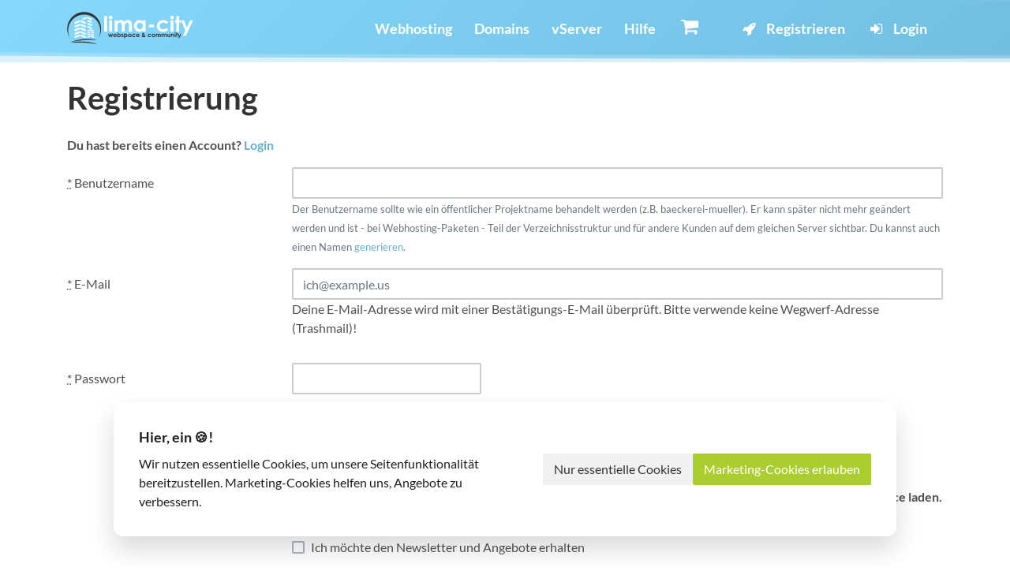

--- FILE ---
content_type: text/html; charset=utf-8
request_url: https://www.lima-city.de/register
body_size: 8493
content:
<!DOCTYPE html>
<html lang='de'>
<head>
<meta content='IE=edge' http-equiv='X-UA-Compatible'>
<meta charset='utf-8'>
<meta content='width=device-width, initial-scale=1.0' name='viewport'>
<title>Registrierung | lima-city</title>
<link as='style' href='/assets/application-b91ee3ff4da3fea71107cda0305414b0b75a0ec1c5109be231868266b3bf389f.css' rel='preload'>
<link rel="stylesheet" media="all" href="/assets/application-b91ee3ff4da3fea71107cda0305414b0b75a0ec1c5109be231868266b3bf389f.css" />
<link rel="shortcut icon" type="image/x-icon" href="/assets/favicon-e09db3f431058ee6fca2b397e1908d7d263544ea53b47611d6a5534b5edcdf0b.ico" />
<meta name="csrf-param" content="authenticity_token" />
<meta name="csrf-token" content="yWlRKOtIy7yvUlFgCFJ6/MH2bEFfcoaiYfS7qW2imRgz2nmR6uf+cIrR58KDyFRUYmAL6d+RMXDsc/6iGMtwKg==" />
<link href='/assets/apple-touch-icon-c1225aad314a16138b25d1aa7fe4438a4828d98b5415b0cbc805e36687b7c7eb.png' rel='apple-touch-icon' sizes='180x180'>
<link href='/favicon-32x32.png' rel='icon' sizes='32x32' type='image/png'>
<link href='/favicon-16x16.png' rel='icon' sizes='16x16' type='image/png'>
<link href='/site.webmanifest' rel='manifest'>
<link color='#5bbad5' href='/safari-pinned-tab.svg' rel='mask-icon'>
<meta content='#00aba9' name='msapplication-TileColor'>
<meta content='#ffffff' name='theme-color'>
<meta content='index,follow' name='robots'>
<script type='text/javascript'>
var _rollbarConfig = {
accessToken: 'db058c0b66b94c9197b43a13f9d575da',
captureUncaught: true,
captureUnhandledRejections: true,
payload: {
    environment: "production",
    // context: 'rollbar/test'
    client: {
      javascript: {
        code_version: '1.0',
      }
    }
  }
};
// Rollbar Snippet
!function(r){var e={};function o(n){if(e[n])return e[n].exports;var t=e[n]={i:n,l:!1,exports:{}};return r[n].call(t.exports,t,t.exports,o),t.l=!0,t.exports}o.m=r,o.c=e,o.d=function(r,e,n){o.o(r,e)||Object.defineProperty(r,e,{enumerable:!0,get:n})},o.r=function(r){"undefined"!=typeof Symbol&&Symbol.toStringTag&&Object.defineProperty(r,Symbol.toStringTag,{value:"Module"}),Object.defineProperty(r,"__esModule",{value:!0})},o.t=function(r,e){if(1&e&&(r=o(r)),8&e)return r;if(4&e&&"object"==typeof r&&r&&r.__esModule)return r;var n=Object.create(null);if(o.r(n),Object.defineProperty(n,"default",{enumerable:!0,value:r}),2&e&&"string"!=typeof r)for(var t in r)o.d(n,t,function(e){return r[e]}.bind(null,t));return n},o.n=function(r){var e=r&&r.__esModule?function(){return r.default}:function(){return r};return o.d(e,"a",e),e},o.o=function(r,e){return Object.prototype.hasOwnProperty.call(r,e)},o.p="",o(o.s=0)}([function(r,e,o){"use strict";var n=o(1),t=o(5);_rollbarConfig=_rollbarConfig||{},_rollbarConfig.rollbarJsUrl=_rollbarConfig.rollbarJsUrl||"https://cdn.rollbar.com/rollbarjs/refs/tags/v2.26.0/rollbar.min.js",_rollbarConfig.async=void 0===_rollbarConfig.async||_rollbarConfig.async;var a=n.setupShim(window,_rollbarConfig),l=t(_rollbarConfig);window.rollbar=n.Rollbar,a.loadFull(window,document,!_rollbarConfig.async,_rollbarConfig,l)},function(r,e,o){"use strict";var n=o(2),t=o(3);function a(r){return function(){try{return r.apply(this,arguments)}catch(r){try{console.error("[Rollbar]: Internal error",r)}catch(r){}}}}var l=0;function i(r,e){this.options=r,this._rollbarOldOnError=null;var o=l++;this.shimId=function(){return o},"undefined"!=typeof window&&window._rollbarShims&&(window._rollbarShims[o]={handler:e,messages:[]})}var s=o(4),d=function(r,e){return new i(r,e)},c=function(r){return new s(d,r)};function u(r){return a((function(){var e=this,o=Array.prototype.slice.call(arguments,0),n={shim:e,method:r,args:o,ts:new Date};window._rollbarShims[this.shimId()].messages.push(n)}))}i.prototype.loadFull=function(r,e,o,n,t){var l=!1,i=e.createElement("script"),s=e.getElementsByTagName("script")[0],d=s.parentNode;i.crossOrigin="",i.src=n.rollbarJsUrl,o||(i.async=!0),i.onload=i.onreadystatechange=a((function(){if(!(l||this.readyState&&"loaded"!==this.readyState&&"complete"!==this.readyState)){i.onload=i.onreadystatechange=null;try{d.removeChild(i)}catch(r){}l=!0,function(){var e;if(void 0===r._rollbarDidLoad){e=new Error("rollbar.js did not load");for(var o,n,a,l,i=0;o=r._rollbarShims[i++];)for(o=o.messages||[];n=o.shift();)for(a=n.args||[],i=0;i<a.length;++i)if("function"==typeof(l=a[i])){l(e);break}}"function"==typeof t&&t(e)}()}})),d.insertBefore(i,s)},i.prototype.wrap=function(r,e,o){try{var n;if(n="function"==typeof e?e:function(){return e||{}},"function"!=typeof r)return r;if(r._isWrap)return r;if(!r._rollbar_wrapped&&(r._rollbar_wrapped=function(){o&&"function"==typeof o&&o.apply(this,arguments);try{return r.apply(this,arguments)}catch(o){var e=o;throw e&&("string"==typeof e&&(e=new String(e)),e._rollbarContext=n()||{},e._rollbarContext._wrappedSource=r.toString(),window._rollbarWrappedError=e),e}},r._rollbar_wrapped._isWrap=!0,r.hasOwnProperty))for(var t in r)r.hasOwnProperty(t)&&(r._rollbar_wrapped[t]=r[t]);return r._rollbar_wrapped}catch(e){return r}};for(var p="log,debug,info,warn,warning,error,critical,global,configure,handleUncaughtException,handleAnonymousErrors,handleUnhandledRejection,captureEvent,captureDomContentLoaded,captureLoad".split(","),f=0;f<p.length;++f)i.prototype[p[f]]=u(p[f]);r.exports={setupShim:function(r,e){if(r){var o=e.globalAlias||"Rollbar";if("object"==typeof r[o])return r[o];r._rollbarShims={},r._rollbarWrappedError=null;var l=new c(e);return a((function(){e.captureUncaught&&(l._rollbarOldOnError=r.onerror,n.captureUncaughtExceptions(r,l,!0),e.wrapGlobalEventHandlers&&t(r,l,!0)),e.captureUnhandledRejections&&n.captureUnhandledRejections(r,l,!0);var a=e.autoInstrument;return!1!==e.enabled&&(void 0===a||!0===a||"object"==typeof a&&a.network)&&r.addEventListener&&(r.addEventListener("load",l.captureLoad.bind(l)),r.addEventListener("DOMContentLoaded",l.captureDomContentLoaded.bind(l))),r[o]=l,l}))()}},Rollbar:c}},function(r,e,o){"use strict";function n(r,e,o,n){r._rollbarWrappedError&&(n[4]||(n[4]=r._rollbarWrappedError),n[5]||(n[5]=r._rollbarWrappedError._rollbarContext),r._rollbarWrappedError=null);var t=e.handleUncaughtException.apply(e,n);o&&o.apply(r,n),"anonymous"===t&&(e.anonymousErrorsPending+=1)}r.exports={captureUncaughtExceptions:function(r,e,o){if(r){var t;if("function"==typeof e._rollbarOldOnError)t=e._rollbarOldOnError;else if(r.onerror){for(t=r.onerror;t._rollbarOldOnError;)t=t._rollbarOldOnError;e._rollbarOldOnError=t}e.handleAnonymousErrors();var a=function(){var o=Array.prototype.slice.call(arguments,0);n(r,e,t,o)};o&&(a._rollbarOldOnError=t),r.onerror=a}},captureUnhandledRejections:function(r,e,o){if(r){"function"==typeof r._rollbarURH&&r._rollbarURH.belongsToShim&&r.removeEventListener("unhandledrejection",r._rollbarURH);var n=function(r){var o,n,t;try{o=r.reason}catch(r){o=void 0}try{n=r.promise}catch(r){n="[unhandledrejection] error getting `promise` from event"}try{t=r.detail,!o&&t&&(o=t.reason,n=t.promise)}catch(r){}o||(o="[unhandledrejection] error getting `reason` from event"),e&&e.handleUnhandledRejection&&e.handleUnhandledRejection(o,n)};n.belongsToShim=o,r._rollbarURH=n,r.addEventListener("unhandledrejection",n)}}}},function(r,e,o){"use strict";function n(r,e,o){if(e.hasOwnProperty&&e.hasOwnProperty("addEventListener")){for(var n=e.addEventListener;n._rollbarOldAdd&&n.belongsToShim;)n=n._rollbarOldAdd;var t=function(e,o,t){n.call(this,e,r.wrap(o),t)};t._rollbarOldAdd=n,t.belongsToShim=o,e.addEventListener=t;for(var a=e.removeEventListener;a._rollbarOldRemove&&a.belongsToShim;)a=a._rollbarOldRemove;var l=function(r,e,o){a.call(this,r,e&&e._rollbar_wrapped||e,o)};l._rollbarOldRemove=a,l.belongsToShim=o,e.removeEventListener=l}}r.exports=function(r,e,o){if(r){var t,a,l="EventTarget,Window,Node,ApplicationCache,AudioTrackList,ChannelMergerNode,CryptoOperation,EventSource,FileReader,HTMLUnknownElement,IDBDatabase,IDBRequest,IDBTransaction,KeyOperation,MediaController,MessagePort,ModalWindow,Notification,SVGElementInstance,Screen,TextTrack,TextTrackCue,TextTrackList,WebSocket,WebSocketWorker,Worker,XMLHttpRequest,XMLHttpRequestEventTarget,XMLHttpRequestUpload".split(",");for(t=0;t<l.length;++t)r[a=l[t]]&&r[a].prototype&&n(e,r[a].prototype,o)}}},function(r,e,o){"use strict";function n(r,e){this.impl=r(e,this),this.options=e,function(r){for(var e=function(r){return function(){var e=Array.prototype.slice.call(arguments,0);if(this.impl[r])return this.impl[r].apply(this.impl,e)}},o="log,debug,info,warn,warning,error,critical,global,configure,handleUncaughtException,handleAnonymousErrors,handleUnhandledRejection,_createItem,wrap,loadFull,shimId,captureEvent,captureDomContentLoaded,captureLoad".split(","),n=0;n<o.length;n++)r[o[n]]=e(o[n])}(n.prototype)}n.prototype._swapAndProcessMessages=function(r,e){var o,n,t;for(this.impl=r(this.options);o=e.shift();)n=o.method,t=o.args,this[n]&&"function"==typeof this[n]&&("captureDomContentLoaded"===n||"captureLoad"===n?this[n].apply(this,[t[0],o.ts]):this[n].apply(this,t));return this},r.exports=n},function(r,e,o){"use strict";r.exports=function(r){return function(e){if(!e&&!window._rollbarInitialized){for(var o,n,t=(r=r||{}).globalAlias||"Rollbar",a=window.rollbar,l=function(r){return new a(r)},i=0;o=window._rollbarShims[i++];)n||(n=o.handler),o.handler._swapAndProcessMessages(l,o.messages);window[t]=n,window._rollbarInitialized=!0}}}}]);
// End Rollbar Snippet


</script>
<script src="https://www.googletagmanager.com/gtag/js?id=AW-1006956138" async="async"></script>
<script type='text/javascript'>
window.dataLayer = window.dataLayer || [];
function gtag(){dataLayer.push(arguments);}
gtag('js', new Date());

gtag('consent', 'default', {
  'ad_storage': 'denied',
  'ad_user_data': 'denied',
  'ad_personalization': 'denied',
  'analytics_storage': 'denied'
});

gtag('config', 'AW-1006956138');
</script>
</head>
<body class='distraction-free no-sidebar' data-logged-in='false'>
<header class='bd-navbar navbar navbar-expand-md header-lima-usercp flex-row'>
<div class='container'>
<a class='navbar-brand mr-auto' href='/' title='kostenloser Webspace werbefrei'>
<img alt="lima-city: kostenloser Webspace, professionelles Webhosting und WordPress-Hosting &amp; Cloud" src="/assets/layout/logo-header-c308ecd5372822e060f1c1f8cc7408a000b86e5c7d46b6f00287dfb3774c086f.svg" />
</a>
<button aria-controls='navbarSupportedContent' aria-expanded='false' aria-label='Toggle navigation' class='navbar-toggler' data-target='#navbarSupportedContent' data-toggle='collapse' type='button'>
<i class='fa fa-2x fa-bars fa-fw'></i>
</button>
<div class='collapse navbar-collapse' id='navbarSupportedContent'>
<ul class='navbar-nav navbar-main ml-auto'>
<li class="nav-item"><a class="nav-link" href="/webhosting">Webhosting</a></li>
<li class="nav-item"><a class="nav-link" href="/domains">Domains</a></li>
<li class="nav-item"><a class="nav-link" href="/vserver">vServer</a></li>
<li class="nav-item"><a class="nav-link" href="/hilfe">Hilfe</a></li>
<li class='menu-item-cart nav-item'>
<a class='nav-link nav-cart' href='/cart' title='Warenkorb'>
<div class='icon-wrapper' id='navCartItemCount'>
<i class='fa fa-shopping-cart fa-lg fa-fw'></i>
</div>
<span class='d-inline-block d-sm-none description'>
Warenkorb
</span>
</a>
</li>
</ul>
<ul class='navbar-nav navbar-login'>
<li class='active nav-item'>
<a class="nav-link" href="/register"><i class='fa fa-rocket fa-fw'></i>
Registrieren
</a></li>
<li class='nav-item'>
<a class="nav-link" href="/login"><i class='fa fa-sign-in fa-fw'></i>
Login
</a></li>
</ul>

</div>
</div>
</header>


<div class='content-area'>
<div class='content-container container'>

<div class="page-header mb-4"><h1>Registrierung</h1></div>
<p>
<strong>
Du hast bereits einen Account?
<a href="/login">Login
</a></strong>
</p>
<form class="simple_form form-horizontal form-large-inputs" id="new_signup" action="/register" accept-charset="UTF-8" method="post"><input name="utf8" type="hidden" value="&#x2713;" autocomplete="off" /><input type="hidden" name="authenticity_token" value="YiT1qQ0X9eIgmHXiallYHHXyzUyGqNY/27rvoyByl+6Yl90QDLjALgUbw0Dhw3a01mSq5AZLYe1WPaqoVRt+3A==" autocomplete="off" /><div class="row form-group string required signup_username"><label class="col-md-3 col-form-label string required control-label" for="signup_username"><abbr title="required">*</abbr> Benutzername</label><div class="col-md-9"><input required="required" class="string required form-control" title="Der Benutzername muss mindestens 3 und maximal 32 Zeichen lang sein und darf nur aus den Zeichen a-z, 0-9 (allerdings nicht am Anfang) und einem Bindestrich (allerdings nicht am Anfang oder Ende) bestehen!" aria-required="true" pattern="^[a-zA-Z]+[a-zA-Z\-0-9]+[a-zA-Z0-9]+$" type="text" name="signup[username]" id="signup_username" />
<small class='text-muted'>Der Benutzername sollte wie ein öffentlicher Projektname behandelt werden (z.B. baeckerei-mueller). Er kann später nicht mehr geändert werden und ist - bei Webhosting-Paketen - Teil der Verzeichnisstruktur und für andere Kunden auf dem gleichen Server sichtbar. Du kannst auch einen Namen <a href="#" id="signup_generate_username">generieren</a>.</small>
<div class='feedback valid-feedback'></div>
</div></div><div class="row form-group email required signup_email"><label class="col-md-3 col-form-label email required control-label" for="signup_email"><abbr title="required">*</abbr> E-Mail</label><div class="col-md-9"><input class="form-control string email required" required="required" aria-required="true" placeholder="ich@example.us" type="email" name="signup[email]" id="signup_email" /><p class="help-block">Deine E-Mail-Adresse wird mit einer Bestätigungs-E-Mail überprüft. Bitte verwende keine Wegwerf-Adresse (Trashmail)!</p></div></div>
<div class="row form-group password_with_strength required signup_password"><label class="col-md-3 col-form-label password_with_strength required control-label" for="signup_password"><abbr title="required">*</abbr> Passwort</label><div class="col-md-9"><input class="form-control" required="required" aria-required="true" minlength="8" type="password" name="signup[password]" id="signup_password" /><div class="feedback valid-feedback"></div><small class="form-text text-muted"></small> <div class="strengthometer">Stärke: <span class="text-strength"></span> <div class="progress"><div class="progress-bar"></div><div class="progress-bar"></div><div class="progress-bar"></div><div class="progress-bar"></div></div></div></div></div>
<div class="row form-group boolean required signup_tos_accepted"><div class="offset-md-3 col-md-9"><div class="custom-control custom-checkbox"><input name="signup[tos_accepted]" type="hidden" value="0" autocomplete="off" /><input class="custom-control-input boolean required" required="required" aria-required="true" type="checkbox" value="1" name="signup[tos_accepted]" id="signup_tos_accepted" /><label class="custom-control-label boolean required control-label" for="signup_tos_accepted"><abbr title="required">*</abbr> Ich habe die <a target="_blank" href="/AGB.pdf">allgemeinen Geschäftsbedingungen <i class="fa fa-external-link"></i></a> gelesen, verstanden und akzeptiere sie. <br/><strong>Ich werde keine Phishing-Seiten, auch nicht zu Test- oder Demonstrationszwecken, auf meinen Webspace laden. Ich verstehe, dass dies eine sofortige Sperre begründet.</strong></label></div></div></div>
<div class="row form-group boolean optional signup_subscribe"><div class="offset-md-3 col-md-9"><div class="custom-control custom-checkbox"><input name="signup[subscribe]" type="hidden" value="0" autocomplete="off" /><input class="custom-control-input boolean optional" type="checkbox" value="1" name="signup[subscribe]" id="signup_subscribe" /><label class="custom-control-label boolean optional control-label" for="signup_subscribe">Ich möchte den Newsletter und Angebote erhalten</label></div></div></div>
<div class='form-group row'>
<div class='col-md-9 offset-md-3'>
<p class='signup-captcha-text'>Bitte zeig uns, dass Du ein Mensch bist:</p>
<script src="https://www.recaptcha.net/recaptcha/api.js" async defer ></script>
<div data-sitekey="6LeShsQSAAAAAILnhqCdR45GafaAwgXbrKF8-vrm" class="g-recaptcha "></div>
          <noscript>
            <div>
              <div style="width: 302px; height: 422px; position: relative;">
                <div style="width: 302px; height: 422px; position: absolute;">
                  <iframe
                    src="https://www.recaptcha.net/recaptcha/api/fallback?k=6LeShsQSAAAAAILnhqCdR45GafaAwgXbrKF8-vrm"
                    name="ReCAPTCHA"
                    style="width: 302px; height: 422px; border-style: none; border: 0; overflow: hidden;">
                  </iframe>
                </div>
              </div>
              <div style="width: 300px; height: 60px; border-style: none;
                bottom: 12px; left: 25px; margin: 0px; padding: 0px; right: 25px;
                background: #f9f9f9; border: 1px solid #c1c1c1; border-radius: 3px;">
                <textarea id="g-recaptcha-response" name="g-recaptcha-response"
                  class="g-recaptcha-response"
                  style="width: 250px; height: 40px; border: 1px solid #c1c1c1;
                  margin: 10px 25px; padding: 0px; resize: none;">
                </textarea>
              </div>
            </div>
          </noscript>

</div>
</div>
<div class="row"><div class="offset-md-3 col-md-9"><input type="submit" name="commit" value="kostenlos anmelden" class="btn btn-primary" data-disable-with="submit" />
</div></div>
</form>
</div>
</div>

<footer>
<div class='container'>
<div class='row'>
<div class='col-md-3'>
<a class='footer-logo' href='/'>
<img src="/assets/layout/logo-06afd1c805e966c5058346b085603f6b67c98aaa14b79614af5d22350878c2aa.svg" />
</a>
<ul class='social-icons'>
<li>
<a class='fb' href='https://www.facebook.com/limacity/' rel='publisher noopener' target='_blank' title='lima-city bei Facebook'>
<i class='fa fa-facebook'></i>
</a>
</li>
<li>
<a class='twitter' href='https://twitter.com/limacity' rel='publisher noopener' target='_blank' title='lima-city bei Twitter'>
<i class='fa fa-twitter'></i>
</a>
</li>
</ul>
</div>
<div class='col-md-6'>
<div class='footer-navigation'>
<h3>Navigation</h3>
<ul>
<li>
<a href='/'>Startseite</a>
</li>
<li>
<a href='/webhosting'>Webhosting</a>
</li>
<li>
<a href='/webhosting/wordpress'>WordPress-Hosting</a>
</li>
<li>
<a href='/webhosting/reseller'>Agentur- & Reseller-Hosting</a>
</li>
<li>
<a href='/domains'>Domains</a>
</li>
<li>
<a href='/domains/prepaid'>Prepaid-Domains</a>
</li>
<li>
<a href='/vserver'>vServer</a>
</li>
<li>
<a href='/cloud'>Cloud-VPS</a>
</li>
<li>
<a href='/webhosting/webspace-kostenlos' title='Kostenloser, werbefreier Webspace'>kostenloser Webspace</a>
</li>
<li>
<a href='/webhosting/bildung' title='Webhosting für Schulen, Universitäten, VHS-Kurse, Fortbildungen und Lehrveranstaltungen'>Hosting für Bildungszwecke</a>
</li>
<li>
<a href='/partnerprogramm' title='Kunden werben und Geld verdienen im lima-city Partnerprogramm'>
Partnerprogramm
</a>
</li>
<li>
<a href='/login'>Login</a>
</li>
<li>
<a href='/community'>Community</a>
</li>
<li>
<a href='https://blog.lima-city.de'>Blog</a>
</li>
<li>
<a href='/hilfe'>Hilfe</a>
</li>
<li>
<a href='/ueber-lima-city'>Über Uns</a>
</li>
<li>
<a href='/ueber-lima-city#datacenter'>Rechenzentrum</a>
</li>
<li>
<a href='/juristisches#agb'>AGB</a>
</li>
<li>
<a href='/juristisches#impressum'>Impressum</a>
</li>
<li>
<a href='/juristisches#datenschutzerklaerung'>Datenschutzerklärung</a>
</li>
<li>
<a href='/juristisches#vertraege-kuendigen'>Verträge kündigen</a>
</li>
<li>
<a href='http://lima-status.de'>Server-Status</a>
</li>
<li>
<a href='https://webgate.ec.europa.eu/odr/main/index.cfm?event=main.home.chooseLanguage'>Online Dispute Resolution</a>
</li>
</ul>
</div>
</div>
<div class='col-md-3'>
<div class='footer-contacts'>
<div class='footer-contacts-item'>
<strong>support@lima-city.de</strong>
+49 421 408 9999 4
<br>
(Mo-Fr von 8:00-17:00 Uhr)
</div>
<div class='footer-contacts-item'>
<strong>TrafficPlex GmbH</strong>
Konsul-Smidt-Str. 90
<br>
28217 Bremen, Deutschland
</div>
</div>
</div>
</div>
</div>
</footer>

<link as='script' href='/assets/jquery_1_8-47cad1cc1a361803b2d73964b6c69f8f7fd99f5b509ff7fe4ae88c7c1757408f.js' rel='preload'>
<link as='script' href='/assets/application-54e16a755a2f136df557001d1176c37193845a0bff3b70f9369ac863df997532.js' rel='preload'>
<script src="/assets/jquery_1_8-47cad1cc1a361803b2d73964b6c69f8f7fd99f5b509ff7fe4ae88c7c1757408f.js"></script>
<script src="/assets/application-54e16a755a2f136df557001d1176c37193845a0bff3b70f9369ac863df997532.js"></script>
<script>
  var _paq = window._paq || [];
  /* tracker methods like "setCustomDimension" should be called before "trackPageView" */
  _paq.push(['trackPageView']);
  _paq.push(['enableLinkTracking']);
  (function() {
    var u="//www.lima-city.de/tools/matomo/";
    _paq.push(['setTrackerUrl', u+'matomo.php']);
    _paq.push(['setSiteId', '1']);
    var d=document, g=d.createElement('script'), s=d.getElementsByTagName('script')[0];
    g.type='text/javascript'; g.async=true; g.defer=true; g.src=u+'matomo.js'; s.parentNode.insertBefore(g,s);
  })();
</script>

<div aria-label='Cookie-Einstellungen' aria-live='polite' class='cookie-banner' hidden id='cookie-banner' role='dialog'>
<div class='cookie-banner__copy'>
<strong>Hier, ein 🍪!</strong>
<p>
Wir nutzen essentielle Cookies, um unsere Seitenfunktionalität bereitzustellen. Marketing-Cookies helfen uns, Angebote zu verbessern.
</p>
</div>
<div class='cookie-banner__actions'>
<button class='btn btn-light cookie-banner__button' data-choice='essential' type='button'>
Nur essentielle Cookies
</button>
<button class='btn btn-primary cookie-banner__button cookie-banner__button--primary' data-choice='marketing' type='button'>
Marketing-Cookies erlauben
</button>
</div>
</div>
<script>
  (function() {
    var consentCookieName = 'lc_cookie_consent';
    var banner = document.getElementById('cookie-banner');
    if (!banner) { return; }
  
    var storedConsent = readConsent();
    if (storedConsent) {
      applyConsent(storedConsent);
      return;
    }
  
    banner.hidden = false;
    banner.setAttribute('aria-hidden', 'false');
    banner.classList.add('cookie-banner--visible');
  
    var buttons = banner.querySelectorAll('[data-choice]');
    buttons.forEach(function(button) {
      button.addEventListener('click', function() {
        var choice = button.getAttribute('data-choice');
        applyConsent(choice);
        storeConsent(choice);
        banner.classList.remove('cookie-banner--visible');
        banner.setAttribute('aria-hidden', 'true');
        banner.hidden = true;
      });
    });
  
    function applyConsent(choice) {
      if (choice === 'marketing' && typeof window.gtag === 'function') {
        window.gtag('consent', 'update', {
          'ad_storage': 'granted',
          'ad_user_data': 'granted',
          'ad_personalization': 'granted',
          'analytics_storage': 'granted'
        });
      }
    }
  
    function storeConsent(value) {
      var maxAge = 365 * 24 * 60 * 60; // 1 Jahr
      var secure = window.location.protocol === 'https:' ? '; Secure' : '';
      document.cookie = consentCookieName + '=' + value + '; Max-Age=' + maxAge + '; Path=/; SameSite=Lax' + secure;
    }
  
    function readConsent() {
      var match = document.cookie.match(new RegExp('(?:^|; )' + consentCookieName.replace(/[.*+?^${}()|[\]\\]/g, '\\$&') + '=([^;]*)'));
      return match ? decodeURIComponent(match[1]) : null;
    }
  })();
</script>


</body>
</html>


--- FILE ---
content_type: text/css
request_url: https://www.lima-city.de/assets/application-b91ee3ff4da3fea71107cda0305414b0b75a0ec1c5109be231868266b3bf389f.css
body_size: 48790
content:
:root{--blue: #007bff;--indigo: #6610f2;--purple: #6f42c1;--pink: #e83e8c;--red: #ED0100;--orange: #fd7e14;--yellow: #E8950C;--green: #36D927;--teal: #20c997;--cyan: #669DE8;--white: #fff;--gray: #6c757d;--gray-dark: #343a40;--primary: #abcd2f;--secondary: #505050;--success: #36D927;--info: #669DE8;--warning: #E8950C;--danger: #ED0100;--light: #f1f1f1;--dark: #343a40;--breakpoint-xs: 0;--breakpoint-sm: 576px;--breakpoint-md: 768px;--breakpoint-lg: 992px;--breakpoint-xl: 1200px;--font-family-sans-serif: "Lato", -apple-system, BlinkMacSystemFont, "Segoe UI", Roboto, "Helvetica Neue", Arial, sans-serif, "Apple Color Emoji", "Segoe UI Emoji", "Segoe UI Symbol";--font-family-monospace: SFMono-Regular, Menlo, Monaco, Consolas, "Liberation Mono", "Courier New", monospace}*,*::before,*::after{box-sizing:border-box}html{font-family:sans-serif;line-height:1.15;-webkit-text-size-adjust:100%;-webkit-tap-highlight-color:rgba(51,51,51,0)}article,aside,figcaption,figure,footer,header,hgroup,main,nav,section{display:block}body{margin:0;font-family:"Lato", -apple-system, BlinkMacSystemFont, "Segoe UI", Roboto, "Helvetica Neue", Arial, sans-serif, "Apple Color Emoji", "Segoe UI Emoji", "Segoe UI Symbol";font-size:1rem;font-weight:400;line-height:1.5;color:#505050;text-align:left;background-color:#fff}[tabindex="-1"]:focus{outline:0 !important}hr{box-sizing:content-box;height:0;overflow:visible}h1,h2,h3,h4,h5,h6{margin-top:0;margin-bottom:0.5rem}p{margin-top:0;margin-bottom:1rem}abbr[title],abbr[data-original-title]{text-decoration:underline;-webkit-text-decoration:underline dotted;text-decoration:underline dotted;cursor:help;border-bottom:0;-webkit-text-decoration-skip-ink:none;text-decoration-skip-ink:none}address{margin-bottom:1rem;font-style:normal;line-height:inherit}ol,ul,dl{margin-top:0;margin-bottom:1rem}ol ol,ul ul,ol ul,ul ol{margin-bottom:0}dt{font-weight:700}dd{margin-bottom:.5rem;margin-left:0}blockquote{margin:0 0 1rem}b,strong{font-weight:bolder}small{font-size:80%}sub,sup{position:relative;font-size:75%;line-height:0;vertical-align:baseline}sub{bottom:-.25em}sup{top:-.5em}a{color:#66b0d1;text-decoration:none;background-color:transparent}a:hover{color:#368db4;text-decoration:underline}a:not([href]):not([tabindex]){color:inherit;text-decoration:none}a:not([href]):not([tabindex]):hover,a:not([href]):not([tabindex]):focus{color:inherit;text-decoration:none}a:not([href]):not([tabindex]):focus{outline:0}pre,code,kbd,samp{font-family:SFMono-Regular, Menlo, Monaco, Consolas, "Liberation Mono", "Courier New", monospace;font-size:1em}pre{margin-top:0;margin-bottom:1rem;overflow:auto}figure{margin:0 0 1rem}img{vertical-align:middle;border-style:none}svg{overflow:hidden;vertical-align:middle}table{border-collapse:collapse}caption{padding-top:0.75rem;padding-bottom:0.75rem;color:#6c757d;text-align:left;caption-side:bottom}th{text-align:inherit}label{display:inline-block;margin-bottom:0.5rem}button{border-radius:0}button:focus{outline:1px dotted;outline:5px auto -webkit-focus-ring-color}input,button,select,optgroup,textarea{margin:0;font-family:inherit;font-size:inherit;line-height:inherit}button,input{overflow:visible}button,select{text-transform:none}select{word-wrap:normal}button,[type="button"],[type="reset"],[type="submit"]{-webkit-appearance:button}button:not(:disabled),[type="button"]:not(:disabled),[type="reset"]:not(:disabled),[type="submit"]:not(:disabled){cursor:pointer}button::-moz-focus-inner,[type="button"]::-moz-focus-inner,[type="reset"]::-moz-focus-inner,[type="submit"]::-moz-focus-inner{padding:0;border-style:none}input[type="radio"],input[type="checkbox"]{box-sizing:border-box;padding:0}input[type="date"],input[type="time"],input[type="datetime-local"],input[type="month"]{-webkit-appearance:listbox}textarea{overflow:auto;resize:vertical}fieldset{min-width:0;padding:0;margin:0;border:0}legend{display:block;width:100%;max-width:100%;padding:0;margin-bottom:.5rem;font-size:1.5rem;line-height:inherit;color:inherit;white-space:normal}progress{vertical-align:baseline}[type="number"]::-webkit-inner-spin-button,[type="number"]::-webkit-outer-spin-button{height:auto}[type="search"]{outline-offset:-2px;-webkit-appearance:none}[type="search"]::-webkit-search-decoration{-webkit-appearance:none}::-webkit-file-upload-button{font:inherit;-webkit-appearance:button}output{display:inline-block}summary{display:list-item;cursor:pointer}template{display:none}[hidden]{display:none !important}h1,h2,h3,h4,h5,h6,.h1,.h2,.h3,.h4,.h5,.h6{margin-bottom:0.5rem;font-weight:700;line-height:120%;color:#333}h1,.h1{font-size:2.5rem}h2,.h2{font-size:2rem}h3,.h3{font-size:1.75rem}h4,.h4{font-size:1.5rem}h5,.h5{font-size:1.25rem}h6,.h6{font-size:1rem}.lead{font-size:1.25rem;font-weight:300}.display-1{font-size:6rem;font-weight:300;line-height:137.5%}.display-2{font-size:5.5rem;font-weight:300;line-height:137.5%}.display-3{font-size:4.5rem;font-weight:300;line-height:137.5%}.display-4{font-size:3.5rem;font-weight:300;line-height:137.5%}hr{margin-top:1rem;margin-bottom:1rem;border:0;border-top:2px solid rgba(51,51,51,0.1)}small,.small{font-size:80%;font-weight:400}mark,.mark{padding:0.2em;background-color:#fcf8e3}.list-unstyled{padding-left:0;list-style:none}.list-inline{padding-left:0;list-style:none}.list-inline-item{display:inline-block}.list-inline-item:not(:last-child){margin-right:0.5rem}.initialism{font-size:90%;text-transform:uppercase}.blockquote{margin-bottom:1rem;font-size:1.25rem}.blockquote-footer{display:block;font-size:80%;color:#6c757d}.blockquote-footer::before{content:"\2014\00A0"}.img-fluid{max-width:100%;height:auto}.img-thumbnail{padding:0.25rem;background-color:#fff;border:2px solid #dee2e6;border-radius:0.125rem;max-width:100%;height:auto}.figure{display:inline-block}.figure-img{margin-bottom:0.5rem;line-height:1}.figure-caption{font-size:90%;color:#6c757d}code{font-size:87.5%;color:#e83e8c;word-break:break-word}a>code{color:inherit}kbd{padding:0.2rem 0.4rem;font-size:87.5%;color:#fff;background-color:#212529;border-radius:0.2rem}kbd kbd{padding:0;font-size:100%;font-weight:700}pre{display:block;font-size:87.5%;color:#212529}pre code{font-size:inherit;color:inherit;word-break:normal}.pre-scrollable{max-height:340px;overflow-y:scroll}.container{width:100%;padding-right:15px;padding-left:15px;margin-right:auto;margin-left:auto}@media (min-width: 576px){.container{max-width:540px}}@media (min-width: 768px){.container{max-width:720px}}@media (min-width: 992px){.container{max-width:960px}}@media (min-width: 1200px){.container{max-width:1140px}}.container-fluid{width:100%;padding-right:15px;padding-left:15px;margin-right:auto;margin-left:auto}.row{display:flex;flex-wrap:wrap;margin-right:-15px;margin-left:-15px}.no-gutters{margin-right:0;margin-left:0}.no-gutters>.col,.no-gutters>[class*="col-"]{padding-right:0;padding-left:0}.col-xl,.col-xl-auto,.col-xl-12,.col-xl-11,.col-xl-10,.col-xl-9,.col-xl-8,.col-xl-7,.col-xl-6,.col-xl-5,.col-xl-4,.col-xl-3,.col-xl-2,.col-xl-1,.col-lg,.col-lg-auto,.col-lg-12,.col-lg-11,.col-lg-10,.col-lg-9,.col-lg-8,.col-lg-7,.col-lg-6,.col-lg-5,.col-lg-4,.col-lg-3,.col-lg-2,.col-lg-1,.col-md,.col-md-auto,.col-md-12,.col-md-11,.col-md-10,.col-md-9,.col-md-8,.col-md-7,.col-md-6,.col-md-5,.col-md-4,.col-md-3,.col-md-2,.col-md-1,.col-sm,.col-sm-auto,.col-sm-12,.col-sm-11,.col-sm-10,.col-sm-9,.col-sm-8,.col-sm-7,.col-sm-6,.col-sm-5,.col-sm-4,.col-sm-3,.col-sm-2,.col-sm-1,.col,.col-auto,.col-12,.col-11,.col-10,.col-9,.col-8,.col-7,.col-6,.col-5,.col-4,.col-3,.col-2,.col-1{position:relative;width:100%;padding-right:15px;padding-left:15px}.col{flex-basis:0;flex-grow:1;max-width:100%}.col-auto{flex:0 0 auto;width:auto;max-width:100%}.col-1{flex:0 0 8.3333333333%;max-width:8.3333333333%}.col-2{flex:0 0 16.6666666667%;max-width:16.6666666667%}.col-3{flex:0 0 25%;max-width:25%}.col-4{flex:0 0 33.3333333333%;max-width:33.3333333333%}.col-5{flex:0 0 41.6666666667%;max-width:41.6666666667%}.col-6{flex:0 0 50%;max-width:50%}.col-7{flex:0 0 58.3333333333%;max-width:58.3333333333%}.col-8{flex:0 0 66.6666666667%;max-width:66.6666666667%}.col-9{flex:0 0 75%;max-width:75%}.col-10{flex:0 0 83.3333333333%;max-width:83.3333333333%}.col-11{flex:0 0 91.6666666667%;max-width:91.6666666667%}.col-12{flex:0 0 100%;max-width:100%}.order-first{order:-1}.order-last{order:13}.order-0{order:0}.order-1{order:1}.order-2{order:2}.order-3{order:3}.order-4{order:4}.order-5{order:5}.order-6{order:6}.order-7{order:7}.order-8{order:8}.order-9{order:9}.order-10{order:10}.order-11{order:11}.order-12{order:12}.offset-1{margin-left:8.3333333333%}.offset-2{margin-left:16.6666666667%}.offset-3{margin-left:25%}.offset-4{margin-left:33.3333333333%}.offset-5{margin-left:41.6666666667%}.offset-6{margin-left:50%}.offset-7{margin-left:58.3333333333%}.offset-8{margin-left:66.6666666667%}.offset-9{margin-left:75%}.offset-10{margin-left:83.3333333333%}.offset-11{margin-left:91.6666666667%}@media (min-width: 576px){.col-sm{flex-basis:0;flex-grow:1;max-width:100%}.col-sm-auto{flex:0 0 auto;width:auto;max-width:100%}.col-sm-1{flex:0 0 8.3333333333%;max-width:8.3333333333%}.col-sm-2{flex:0 0 16.6666666667%;max-width:16.6666666667%}.col-sm-3{flex:0 0 25%;max-width:25%}.col-sm-4{flex:0 0 33.3333333333%;max-width:33.3333333333%}.col-sm-5{flex:0 0 41.6666666667%;max-width:41.6666666667%}.col-sm-6{flex:0 0 50%;max-width:50%}.col-sm-7{flex:0 0 58.3333333333%;max-width:58.3333333333%}.col-sm-8{flex:0 0 66.6666666667%;max-width:66.6666666667%}.col-sm-9{flex:0 0 75%;max-width:75%}.col-sm-10{flex:0 0 83.3333333333%;max-width:83.3333333333%}.col-sm-11{flex:0 0 91.6666666667%;max-width:91.6666666667%}.col-sm-12{flex:0 0 100%;max-width:100%}.order-sm-first{order:-1}.order-sm-last{order:13}.order-sm-0{order:0}.order-sm-1{order:1}.order-sm-2{order:2}.order-sm-3{order:3}.order-sm-4{order:4}.order-sm-5{order:5}.order-sm-6{order:6}.order-sm-7{order:7}.order-sm-8{order:8}.order-sm-9{order:9}.order-sm-10{order:10}.order-sm-11{order:11}.order-sm-12{order:12}.offset-sm-0{margin-left:0}.offset-sm-1{margin-left:8.3333333333%}.offset-sm-2{margin-left:16.6666666667%}.offset-sm-3{margin-left:25%}.offset-sm-4{margin-left:33.3333333333%}.offset-sm-5{margin-left:41.6666666667%}.offset-sm-6{margin-left:50%}.offset-sm-7{margin-left:58.3333333333%}.offset-sm-8{margin-left:66.6666666667%}.offset-sm-9{margin-left:75%}.offset-sm-10{margin-left:83.3333333333%}.offset-sm-11{margin-left:91.6666666667%}}@media (min-width: 768px){.col-md{flex-basis:0;flex-grow:1;max-width:100%}.col-md-auto{flex:0 0 auto;width:auto;max-width:100%}.col-md-1{flex:0 0 8.3333333333%;max-width:8.3333333333%}.col-md-2{flex:0 0 16.6666666667%;max-width:16.6666666667%}.col-md-3{flex:0 0 25%;max-width:25%}.col-md-4{flex:0 0 33.3333333333%;max-width:33.3333333333%}.col-md-5{flex:0 0 41.6666666667%;max-width:41.6666666667%}.col-md-6{flex:0 0 50%;max-width:50%}.col-md-7{flex:0 0 58.3333333333%;max-width:58.3333333333%}.col-md-8{flex:0 0 66.6666666667%;max-width:66.6666666667%}.col-md-9{flex:0 0 75%;max-width:75%}.col-md-10{flex:0 0 83.3333333333%;max-width:83.3333333333%}.col-md-11{flex:0 0 91.6666666667%;max-width:91.6666666667%}.col-md-12{flex:0 0 100%;max-width:100%}.order-md-first{order:-1}.order-md-last{order:13}.order-md-0{order:0}.order-md-1{order:1}.order-md-2{order:2}.order-md-3{order:3}.order-md-4{order:4}.order-md-5{order:5}.order-md-6{order:6}.order-md-7{order:7}.order-md-8{order:8}.order-md-9{order:9}.order-md-10{order:10}.order-md-11{order:11}.order-md-12{order:12}.offset-md-0{margin-left:0}.offset-md-1{margin-left:8.3333333333%}.offset-md-2{margin-left:16.6666666667%}.offset-md-3{margin-left:25%}.offset-md-4{margin-left:33.3333333333%}.offset-md-5{margin-left:41.6666666667%}.offset-md-6{margin-left:50%}.offset-md-7{margin-left:58.3333333333%}.offset-md-8{margin-left:66.6666666667%}.offset-md-9{margin-left:75%}.offset-md-10{margin-left:83.3333333333%}.offset-md-11{margin-left:91.6666666667%}}@media (min-width: 992px){.col-lg{flex-basis:0;flex-grow:1;max-width:100%}.col-lg-auto{flex:0 0 auto;width:auto;max-width:100%}.col-lg-1{flex:0 0 8.3333333333%;max-width:8.3333333333%}.col-lg-2{flex:0 0 16.6666666667%;max-width:16.6666666667%}.col-lg-3{flex:0 0 25%;max-width:25%}.col-lg-4{flex:0 0 33.3333333333%;max-width:33.3333333333%}.col-lg-5{flex:0 0 41.6666666667%;max-width:41.6666666667%}.col-lg-6{flex:0 0 50%;max-width:50%}.col-lg-7{flex:0 0 58.3333333333%;max-width:58.3333333333%}.col-lg-8{flex:0 0 66.6666666667%;max-width:66.6666666667%}.col-lg-9{flex:0 0 75%;max-width:75%}.col-lg-10{flex:0 0 83.3333333333%;max-width:83.3333333333%}.col-lg-11{flex:0 0 91.6666666667%;max-width:91.6666666667%}.col-lg-12{flex:0 0 100%;max-width:100%}.order-lg-first{order:-1}.order-lg-last{order:13}.order-lg-0{order:0}.order-lg-1{order:1}.order-lg-2{order:2}.order-lg-3{order:3}.order-lg-4{order:4}.order-lg-5{order:5}.order-lg-6{order:6}.order-lg-7{order:7}.order-lg-8{order:8}.order-lg-9{order:9}.order-lg-10{order:10}.order-lg-11{order:11}.order-lg-12{order:12}.offset-lg-0{margin-left:0}.offset-lg-1{margin-left:8.3333333333%}.offset-lg-2{margin-left:16.6666666667%}.offset-lg-3{margin-left:25%}.offset-lg-4{margin-left:33.3333333333%}.offset-lg-5{margin-left:41.6666666667%}.offset-lg-6{margin-left:50%}.offset-lg-7{margin-left:58.3333333333%}.offset-lg-8{margin-left:66.6666666667%}.offset-lg-9{margin-left:75%}.offset-lg-10{margin-left:83.3333333333%}.offset-lg-11{margin-left:91.6666666667%}}@media (min-width: 1200px){.col-xl{flex-basis:0;flex-grow:1;max-width:100%}.col-xl-auto{flex:0 0 auto;width:auto;max-width:100%}.col-xl-1{flex:0 0 8.3333333333%;max-width:8.3333333333%}.col-xl-2{flex:0 0 16.6666666667%;max-width:16.6666666667%}.col-xl-3{flex:0 0 25%;max-width:25%}.col-xl-4{flex:0 0 33.3333333333%;max-width:33.3333333333%}.col-xl-5{flex:0 0 41.6666666667%;max-width:41.6666666667%}.col-xl-6{flex:0 0 50%;max-width:50%}.col-xl-7{flex:0 0 58.3333333333%;max-width:58.3333333333%}.col-xl-8{flex:0 0 66.6666666667%;max-width:66.6666666667%}.col-xl-9{flex:0 0 75%;max-width:75%}.col-xl-10{flex:0 0 83.3333333333%;max-width:83.3333333333%}.col-xl-11{flex:0 0 91.6666666667%;max-width:91.6666666667%}.col-xl-12{flex:0 0 100%;max-width:100%}.order-xl-first{order:-1}.order-xl-last{order:13}.order-xl-0{order:0}.order-xl-1{order:1}.order-xl-2{order:2}.order-xl-3{order:3}.order-xl-4{order:4}.order-xl-5{order:5}.order-xl-6{order:6}.order-xl-7{order:7}.order-xl-8{order:8}.order-xl-9{order:9}.order-xl-10{order:10}.order-xl-11{order:11}.order-xl-12{order:12}.offset-xl-0{margin-left:0}.offset-xl-1{margin-left:8.3333333333%}.offset-xl-2{margin-left:16.6666666667%}.offset-xl-3{margin-left:25%}.offset-xl-4{margin-left:33.3333333333%}.offset-xl-5{margin-left:41.6666666667%}.offset-xl-6{margin-left:50%}.offset-xl-7{margin-left:58.3333333333%}.offset-xl-8{margin-left:66.6666666667%}.offset-xl-9{margin-left:75%}.offset-xl-10{margin-left:83.3333333333%}.offset-xl-11{margin-left:91.6666666667%}}.table{width:100%;margin-bottom:1rem;color:#505050}.table th,.table td{padding:0.75rem;vertical-align:top;border-top:2px solid #ccc}.table thead th{vertical-align:bottom;border-bottom:4px solid #ccc}.table tbody+tbody{border-top:4px solid #ccc}.table-sm th,.table-sm td{padding:0.3rem}.table-bordered{border:2px solid #ccc}.table-bordered th,.table-bordered td{border:2px solid #ccc}.table-bordered thead th,.table-bordered thead td{border-bottom-width:4px}.table-borderless th,.table-borderless td,.table-borderless thead th,.table-borderless tbody+tbody{border:0}.table-striped tbody tr:nth-of-type(odd){background-color:rgba(51,51,51,0.05)}.table-hover tbody tr:hover{color:#505050;background-color:rgba(51,51,51,0.075)}.table-primary,.table-primary>th,.table-primary>td{background-color:#e7f1c5}.table-primary th,.table-primary td,.table-primary thead th,.table-primary tbody+tbody{border-color:#d3e593}.table-hover .table-primary:hover{background-color:#dfecb0}.table-hover .table-primary:hover>td,.table-hover .table-primary:hover>th{background-color:#dfecb0}.table-secondary,.table-secondary>th,.table-secondary>td{background-color:#cecece}.table-secondary th,.table-secondary td,.table-secondary thead th,.table-secondary tbody+tbody{border-color:#a4a4a4}.table-hover .table-secondary:hover{background-color:#c1c1c1}.table-hover .table-secondary:hover>td,.table-hover .table-secondary:hover>th{background-color:#c1c1c1}.table-success,.table-success>th,.table-success>td{background-color:#c7f4c3}.table-success th,.table-success td,.table-success thead th,.table-success tbody+tbody{border-color:#96eb8f}.table-hover .table-success:hover{background-color:#b3f0ad}.table-hover .table-success:hover>td,.table-hover .table-success:hover>th{background-color:#b3f0ad}.table-info,.table-info>th,.table-info>td{background-color:#d4e4f9}.table-info th,.table-info td,.table-info thead th,.table-info tbody+tbody{border-color:#afccf3}.table-hover .table-info:hover{background-color:#bed6f6}.table-hover .table-info:hover>td,.table-hover .table-info:hover>th{background-color:#bed6f6}.table-warning,.table-warning>th,.table-warning>td{background-color:#f9e1bb}.table-warning th,.table-warning td,.table-warning thead th,.table-warning tbody+tbody{border-color:#f3c881}.table-hover .table-warning:hover{background-color:#f7d7a4}.table-hover .table-warning:hover>td,.table-hover .table-warning:hover>th{background-color:#f7d7a4}.table-danger,.table-danger>th,.table-danger>td{background-color:#fab8b8}.table-danger th,.table-danger td,.table-danger thead th,.table-danger tbody+tbody{border-color:#f67b7a}.table-hover .table-danger:hover{background-color:#f8a0a0}.table-hover .table-danger:hover>td,.table-hover .table-danger:hover>th{background-color:#f8a0a0}.table-light,.table-light>th,.table-light>td{background-color:#fbfbfb}.table-light th,.table-light td,.table-light thead th,.table-light tbody+tbody{border-color:#f8f8f8}.table-hover .table-light:hover{background-color:#eeeeee}.table-hover .table-light:hover>td,.table-hover .table-light:hover>th{background-color:#eeeeee}.table-dark,.table-dark>th,.table-dark>td{background-color:#c6c8ca}.table-dark th,.table-dark td,.table-dark thead th,.table-dark tbody+tbody{border-color:#95999c}.table-hover .table-dark:hover{background-color:#b9bbbe}.table-hover .table-dark:hover>td,.table-hover .table-dark:hover>th{background-color:#b9bbbe}.table-active,.table-active>th,.table-active>td{background-color:rgba(51,51,51,0.075)}.table-hover .table-active:hover{background-color:rgba(38,38,38,0.075)}.table-hover .table-active:hover>td,.table-hover .table-active:hover>th{background-color:rgba(38,38,38,0.075)}.table .thead-dark th{color:#fff;background-color:#343a40;border-color:#454d55}.table .thead-light th{color:#505050;background-color:#e9ecef;border-color:#ccc}.table-dark{color:#fff;background-color:#343a40}.table-dark th,.table-dark td,.table-dark thead th{border-color:#454d55}.table-dark.table-bordered{border:0}.table-dark.table-striped tbody tr:nth-of-type(odd){background-color:rgba(255,255,255,0.05)}.table-dark.table-hover tbody tr:hover{color:#fff;background-color:rgba(255,255,255,0.075)}@media (max-width: 575.98px){.table-responsive-sm{display:block;width:100%;overflow-x:auto;-webkit-overflow-scrolling:touch}.table-responsive-sm>.table-bordered{border:0}}@media (max-width: 767.98px){.table-responsive-md{display:block;width:100%;overflow-x:auto;-webkit-overflow-scrolling:touch}.table-responsive-md>.table-bordered{border:0}}@media (max-width: 991.98px){.table-responsive-lg{display:block;width:100%;overflow-x:auto;-webkit-overflow-scrolling:touch}.table-responsive-lg>.table-bordered{border:0}}@media (max-width: 1199.98px){.table-responsive-xl{display:block;width:100%;overflow-x:auto;-webkit-overflow-scrolling:touch}.table-responsive-xl>.table-bordered{border:0}}.table-responsive{display:block;width:100%;overflow-x:auto;-webkit-overflow-scrolling:touch}.table-responsive>.table-bordered{border:0}.form-control{display:block;width:100%;height:calc(1.5em + 0.75rem + 4px);padding:0.375rem 0.75rem;font-size:1rem;font-weight:400;line-height:1.5;color:#505050;background-color:#fff;background-clip:padding-box;border:2px solid #ccc;border-radius:0.125rem;transition:border-color 0.15s ease-in-out, box-shadow 0.15s ease-in-out}@media (prefers-reduced-motion: reduce){.form-control{transition:none}}.form-control::-ms-expand{background-color:transparent;border:0}.form-control:focus{color:#505050;background-color:#fff;border-color:#d5e4f9;outline:0;box-shadow:0 0 0 0.2rem rgba(102,157,232,0.25)}.form-control::-moz-placeholder{color:#6c757d;opacity:1}.form-control::placeholder{color:#6c757d;opacity:1}.form-control:disabled,.form-control[readonly]{background-color:#e9ecef;opacity:1}select.form-control:focus::-ms-value{color:#505050;background-color:#fff}.form-control-file,.form-control-range{display:block;width:100%}.col-form-label{padding-top:calc(0.375rem + 2px);padding-bottom:calc(0.375rem + 2px);margin-bottom:0;font-size:inherit;line-height:1.5}.col-form-label-lg{padding-top:calc(0.5rem + 2px);padding-bottom:calc(0.5rem + 2px);font-size:1.25rem;line-height:1.5}.col-form-label-sm{padding-top:calc(0.25rem + 2px);padding-bottom:calc(0.25rem + 2px);font-size:0.875rem;line-height:1.5}.form-control-plaintext{display:block;width:100%;padding-top:0.375rem;padding-bottom:0.375rem;margin-bottom:0;line-height:1.5;color:#505050;background-color:transparent;border:solid transparent;border-width:2px 0}.form-control-plaintext.form-control-sm,.form-control-plaintext.form-control-lg{padding-right:0;padding-left:0}.form-control-sm{height:calc(1.5em + 0.5rem + 4px);padding:0.25rem 0.5rem;font-size:0.875rem;line-height:1.5;border-radius:0.2rem}.form-control-lg{height:calc(1.5em + 1rem + 4px);padding:0.5rem 1rem;font-size:1.25rem;line-height:1.5;border-radius:0.3rem}select.form-control[size],select.form-control[multiple]{height:auto}textarea.form-control{height:auto}.form-group{margin-bottom:1rem}.form-text{display:block;margin-top:0.25rem}.form-row{display:flex;flex-wrap:wrap;margin-right:-5px;margin-left:-5px}.form-row>.col,.form-row>[class*="col-"]{padding-right:5px;padding-left:5px}.form-check{position:relative;display:block;padding-left:1.25rem}.form-check-input{position:absolute;margin-top:0.3rem;margin-left:-1.25rem}.form-check-input:disabled~.form-check-label{color:#6c757d}.form-check-label{margin-bottom:0}.form-check-inline{display:inline-flex;align-items:center;padding-left:0;margin-right:0.75rem}.form-check-inline .form-check-input{position:static;margin-top:0;margin-right:0.3125rem;margin-left:0}.valid-feedback{display:none;width:100%;margin-top:0.25rem;font-size:80%;color:#36D927}.valid-tooltip{position:absolute;top:100%;z-index:5;display:none;max-width:100%;padding:0.25rem 0.5rem;margin-top:.1rem;font-size:0.875rem;line-height:1.5;color:#fff;background-color:rgba(54,217,39,0.9);border-radius:0.125rem}.was-validated .form-control:valid,.form-control.is-valid{border-color:#36D927;padding-right:calc(1.5em + 0.75rem);background-image:url("data:image/svg+xml,%3csvg xmlns='http://www.w3.org/2000/svg' viewBox='0 0 8 8'%3e%3cpath fill='%2336D927' d='M2.3 6.73L.6 4.53c-.4-1.04.46-1.4 1.1-.8l1.1 1.4 3.4-3.8c.6-.63 1.6-.27 1.2.7l-4 4.6c-.43.5-.8.4-1.1.1z'/%3e%3c/svg%3e");background-repeat:no-repeat;background-position:center right calc(0.375em + 0.1875rem);background-size:calc(0.75em + 0.375rem) calc(0.75em + 0.375rem)}.was-validated .form-control:valid:focus,.form-control.is-valid:focus{border-color:#36D927;box-shadow:0 0 0 0.2rem rgba(54,217,39,0.25)}.was-validated .form-control:valid~.valid-feedback,.was-validated .form-control:valid~.valid-tooltip,.form-control.is-valid~.valid-feedback,.form-control.is-valid~.valid-tooltip{display:block}.was-validated textarea.form-control:valid,textarea.form-control.is-valid{padding-right:calc(1.5em + 0.75rem);background-position:top calc(0.375em + 0.1875rem) right calc(0.375em + 0.1875rem)}.was-validated .custom-select:valid,.custom-select.is-valid{border-color:#36D927;padding-right:calc((1em + 0.75rem) * 3 / 4 + 1.75rem);background:url("data:image/svg+xml,%3csvg xmlns='http://www.w3.org/2000/svg' viewBox='0 0 4 5'%3e%3cpath fill='%23343a40' d='M2 0L0 2h4zm0 5L0 3h4z'/%3e%3c/svg%3e") no-repeat right 0.75rem center/8px 10px,url("data:image/svg+xml,%3csvg xmlns='http://www.w3.org/2000/svg' viewBox='0 0 8 8'%3e%3cpath fill='%2336D927' d='M2.3 6.73L.6 4.53c-.4-1.04.46-1.4 1.1-.8l1.1 1.4 3.4-3.8c.6-.63 1.6-.27 1.2.7l-4 4.6c-.43.5-.8.4-1.1.1z'/%3e%3c/svg%3e") #fff no-repeat center right 1.75rem/calc(0.75em + 0.375rem) calc(0.75em + 0.375rem)}.was-validated .custom-select:valid:focus,.custom-select.is-valid:focus{border-color:#36D927;box-shadow:0 0 0 0.2rem rgba(54,217,39,0.25)}.was-validated .custom-select:valid~.valid-feedback,.was-validated .custom-select:valid~.valid-tooltip,.custom-select.is-valid~.valid-feedback,.custom-select.is-valid~.valid-tooltip{display:block}.was-validated .form-control-file:valid~.valid-feedback,.was-validated .form-control-file:valid~.valid-tooltip,.form-control-file.is-valid~.valid-feedback,.form-control-file.is-valid~.valid-tooltip{display:block}.was-validated .form-check-input:valid~.form-check-label,.form-check-input.is-valid~.form-check-label{color:#36D927}.was-validated .form-check-input:valid~.valid-feedback,.was-validated .form-check-input:valid~.valid-tooltip,.form-check-input.is-valid~.valid-feedback,.form-check-input.is-valid~.valid-tooltip{display:block}.was-validated .custom-control-input:valid~.custom-control-label,.custom-control-input.is-valid~.custom-control-label{color:#36D927}.was-validated .custom-control-input:valid~.custom-control-label::before,.custom-control-input.is-valid~.custom-control-label::before{border-color:#36D927}.was-validated .custom-control-input:valid~.valid-feedback,.was-validated .custom-control-input:valid~.valid-tooltip,.custom-control-input.is-valid~.valid-feedback,.custom-control-input.is-valid~.valid-tooltip{display:block}.was-validated .custom-control-input:valid:checked~.custom-control-label::before,.custom-control-input.is-valid:checked~.custom-control-label::before{border-color:#5ee152;background-color:#5ee152}.was-validated .custom-control-input:valid:focus~.custom-control-label::before,.custom-control-input.is-valid:focus~.custom-control-label::before{box-shadow:0 0 0 0.2rem rgba(54,217,39,0.25)}.was-validated .custom-control-input:valid:focus:not(:checked)~.custom-control-label::before,.custom-control-input.is-valid:focus:not(:checked)~.custom-control-label::before{border-color:#36D927}.was-validated .custom-file-input:valid~.custom-file-label,.custom-file-input.is-valid~.custom-file-label{border-color:#36D927}.was-validated .custom-file-input:valid~.valid-feedback,.was-validated .custom-file-input:valid~.valid-tooltip,.custom-file-input.is-valid~.valid-feedback,.custom-file-input.is-valid~.valid-tooltip{display:block}.was-validated .custom-file-input:valid:focus~.custom-file-label,.custom-file-input.is-valid:focus~.custom-file-label{border-color:#36D927;box-shadow:0 0 0 0.2rem rgba(54,217,39,0.25)}.invalid-feedback{display:none;width:100%;margin-top:0.25rem;font-size:80%;color:#ED0100}.invalid-tooltip{position:absolute;top:100%;z-index:5;display:none;max-width:100%;padding:0.25rem 0.5rem;margin-top:.1rem;font-size:0.875rem;line-height:1.5;color:#fff;background-color:rgba(237,1,0,0.9);border-radius:0.125rem}.was-validated .form-control:invalid,.form-control.is-invalid{border-color:#ED0100;padding-right:calc(1.5em + 0.75rem);background-image:url("data:image/svg+xml,%3csvg xmlns='http://www.w3.org/2000/svg' fill='%23ED0100' viewBox='-2 -2 7 7'%3e%3cpath stroke='%23ED0100' d='M0 0l3 3m0-3L0 3'/%3e%3ccircle r='.5'/%3e%3ccircle cx='3' r='.5'/%3e%3ccircle cy='3' r='.5'/%3e%3ccircle cx='3' cy='3' r='.5'/%3e%3c/svg%3E");background-repeat:no-repeat;background-position:center right calc(0.375em + 0.1875rem);background-size:calc(0.75em + 0.375rem) calc(0.75em + 0.375rem)}.was-validated .form-control:invalid:focus,.form-control.is-invalid:focus{border-color:#ED0100;box-shadow:0 0 0 0.2rem rgba(237,1,0,0.25)}.was-validated .form-control:invalid~.invalid-feedback,.was-validated .form-control:invalid~.invalid-tooltip,.form-control.is-invalid~.invalid-feedback,.form-control.is-invalid~.invalid-tooltip{display:block}.was-validated textarea.form-control:invalid,textarea.form-control.is-invalid{padding-right:calc(1.5em + 0.75rem);background-position:top calc(0.375em + 0.1875rem) right calc(0.375em + 0.1875rem)}.was-validated .custom-select:invalid,.custom-select.is-invalid{border-color:#ED0100;padding-right:calc((1em + 0.75rem) * 3 / 4 + 1.75rem);background:url("data:image/svg+xml,%3csvg xmlns='http://www.w3.org/2000/svg' viewBox='0 0 4 5'%3e%3cpath fill='%23343a40' d='M2 0L0 2h4zm0 5L0 3h4z'/%3e%3c/svg%3e") no-repeat right 0.75rem center/8px 10px,url("data:image/svg+xml,%3csvg xmlns='http://www.w3.org/2000/svg' fill='%23ED0100' viewBox='-2 -2 7 7'%3e%3cpath stroke='%23ED0100' d='M0 0l3 3m0-3L0 3'/%3e%3ccircle r='.5'/%3e%3ccircle cx='3' r='.5'/%3e%3ccircle cy='3' r='.5'/%3e%3ccircle cx='3' cy='3' r='.5'/%3e%3c/svg%3E") #fff no-repeat center right 1.75rem/calc(0.75em + 0.375rem) calc(0.75em + 0.375rem)}.was-validated .custom-select:invalid:focus,.custom-select.is-invalid:focus{border-color:#ED0100;box-shadow:0 0 0 0.2rem rgba(237,1,0,0.25)}.was-validated .custom-select:invalid~.invalid-feedback,.was-validated .custom-select:invalid~.invalid-tooltip,.custom-select.is-invalid~.invalid-feedback,.custom-select.is-invalid~.invalid-tooltip{display:block}.was-validated .form-control-file:invalid~.invalid-feedback,.was-validated .form-control-file:invalid~.invalid-tooltip,.form-control-file.is-invalid~.invalid-feedback,.form-control-file.is-invalid~.invalid-tooltip{display:block}.was-validated .form-check-input:invalid~.form-check-label,.form-check-input.is-invalid~.form-check-label{color:#ED0100}.was-validated .form-check-input:invalid~.invalid-feedback,.was-validated .form-check-input:invalid~.invalid-tooltip,.form-check-input.is-invalid~.invalid-feedback,.form-check-input.is-invalid~.invalid-tooltip{display:block}.was-validated .custom-control-input:invalid~.custom-control-label,.custom-control-input.is-invalid~.custom-control-label{color:#ED0100}.was-validated .custom-control-input:invalid~.custom-control-label::before,.custom-control-input.is-invalid~.custom-control-label::before{border-color:#ED0100}.was-validated .custom-control-input:invalid~.invalid-feedback,.was-validated .custom-control-input:invalid~.invalid-tooltip,.custom-control-input.is-invalid~.invalid-feedback,.custom-control-input.is-invalid~.invalid-tooltip{display:block}.was-validated .custom-control-input:invalid:checked~.custom-control-label::before,.custom-control-input.is-invalid:checked~.custom-control-label::before{border-color:#ff2221;background-color:#ff2221}.was-validated .custom-control-input:invalid:focus~.custom-control-label::before,.custom-control-input.is-invalid:focus~.custom-control-label::before{box-shadow:0 0 0 0.2rem rgba(237,1,0,0.25)}.was-validated .custom-control-input:invalid:focus:not(:checked)~.custom-control-label::before,.custom-control-input.is-invalid:focus:not(:checked)~.custom-control-label::before{border-color:#ED0100}.was-validated .custom-file-input:invalid~.custom-file-label,.custom-file-input.is-invalid~.custom-file-label{border-color:#ED0100}.was-validated .custom-file-input:invalid~.invalid-feedback,.was-validated .custom-file-input:invalid~.invalid-tooltip,.custom-file-input.is-invalid~.invalid-feedback,.custom-file-input.is-invalid~.invalid-tooltip{display:block}.was-validated .custom-file-input:invalid:focus~.custom-file-label,.custom-file-input.is-invalid:focus~.custom-file-label{border-color:#ED0100;box-shadow:0 0 0 0.2rem rgba(237,1,0,0.25)}.form-inline{display:flex;flex-flow:row wrap;align-items:center}.form-inline .form-check{width:100%}@media (min-width: 576px){.form-inline label{display:flex;align-items:center;justify-content:center;margin-bottom:0}.form-inline .form-group{display:flex;flex:0 0 auto;flex-flow:row wrap;align-items:center;margin-bottom:0}.form-inline .form-control{display:inline-block;width:auto;vertical-align:middle}.form-inline .form-control-plaintext{display:inline-block}.form-inline .input-group,.form-inline .custom-select{width:auto}.form-inline .form-check{display:flex;align-items:center;justify-content:center;width:auto;padding-left:0}.form-inline .form-check-input{position:relative;flex-shrink:0;margin-top:0;margin-right:0.25rem;margin-left:0}.form-inline .custom-control{align-items:center;justify-content:center}.form-inline .custom-control-label{margin-bottom:0}}.btn{display:inline-block;font-weight:400;color:#505050;text-align:center;vertical-align:middle;-webkit-user-select:none;-moz-user-select:none;user-select:none;background-color:transparent;border:2px solid transparent;padding:0.375rem 0.75rem;font-size:1rem;line-height:1.5;border-radius:0.125rem;transition:color 0.15s ease-in-out, background-color 0.15s ease-in-out, border-color 0.15s ease-in-out, box-shadow 0.15s ease-in-out}@media (prefers-reduced-motion: reduce){.btn{transition:none}}.btn:hover{color:#505050;text-decoration:none}.btn:focus,.btn.focus{outline:0;box-shadow:0 0 0 0.2rem rgba(102,157,232,0.25)}.btn.disabled,.btn:disabled{opacity:0.65}a.btn.disabled,fieldset:disabled a.btn{pointer-events:none}.btn-primary{color:#212529;background-color:#abcd2f;border-color:#abcd2f}.btn-primary:hover{color:#fff;background-color:#91ae28;border-color:#88a425}.btn-primary:focus,.btn-primary.focus{box-shadow:0 0 0 0.2rem rgba(150,180,46,0.5)}.btn-primary.disabled,.btn-primary:disabled{color:#212529;background-color:#abcd2f;border-color:#abcd2f}.btn-primary:not(:disabled):not(.disabled):active,.btn-primary.active:not(:disabled):not(.disabled),.show>.btn-primary.dropdown-toggle{color:#fff;background-color:#88a425;border-color:#809923}.btn-primary:not(:disabled):not(.disabled):active:focus,.btn-primary.active:not(:disabled):not(.disabled):focus,.show>.btn-primary.dropdown-toggle:focus{box-shadow:0 0 0 0.2rem rgba(150,180,46,0.5)}.btn-secondary{color:#fff;background-color:#505050;border-color:#505050}.btn-secondary:hover{color:#fff;background-color:#3d3d3d;border-color:#373737}.btn-secondary:focus,.btn-secondary.focus{box-shadow:0 0 0 0.2rem rgba(106,106,106,0.5)}.btn-secondary.disabled,.btn-secondary:disabled{color:#fff;background-color:#505050;border-color:#505050}.btn-secondary:not(:disabled):not(.disabled):active,.btn-secondary.active:not(:disabled):not(.disabled),.show>.btn-secondary.dropdown-toggle{color:#fff;background-color:#373737;border-color:#303030}.btn-secondary:not(:disabled):not(.disabled):active:focus,.btn-secondary.active:not(:disabled):not(.disabled):focus,.show>.btn-secondary.dropdown-toggle:focus{box-shadow:0 0 0 0.2rem rgba(106,106,106,0.5)}.btn-success{color:#fff;background-color:#36D927;border-color:#36D927}.btn-success:hover{color:#fff;background-color:#2db921;border-color:#2bae1f}.btn-success:focus,.btn-success.focus{box-shadow:0 0 0 0.2rem rgba(84,223,71,0.5)}.btn-success.disabled,.btn-success:disabled{color:#fff;background-color:#36D927;border-color:#36D927}.btn-success:not(:disabled):not(.disabled):active,.btn-success.active:not(:disabled):not(.disabled),.show>.btn-success.dropdown-toggle{color:#fff;background-color:#2bae1f;border-color:#28a31d}.btn-success:not(:disabled):not(.disabled):active:focus,.btn-success.active:not(:disabled):not(.disabled):focus,.show>.btn-success.dropdown-toggle:focus{box-shadow:0 0 0 0.2rem rgba(84,223,71,0.5)}.btn-info{color:#fff;background-color:#669DE8;border-color:#669DE8}.btn-info:hover{color:#fff;background-color:#4588e3;border-color:#3a81e1}.btn-info:focus,.btn-info.focus{box-shadow:0 0 0 0.2rem rgba(125,172,235,0.5)}.btn-info.disabled,.btn-info:disabled{color:#fff;background-color:#669DE8;border-color:#669DE8}.btn-info:not(:disabled):not(.disabled):active,.btn-info.active:not(:disabled):not(.disabled),.show>.btn-info.dropdown-toggle{color:#fff;background-color:#3a81e1;border-color:#2f7ae0}.btn-info:not(:disabled):not(.disabled):active:focus,.btn-info.active:not(:disabled):not(.disabled):focus,.show>.btn-info.dropdown-toggle:focus{box-shadow:0 0 0 0.2rem rgba(125,172,235,0.5)}.btn-warning{color:#212529;background-color:#E8950C;border-color:#E8950C}.btn-warning:hover{color:#fff;background-color:#c47e0a;border-color:#b87609}.btn-warning:focus,.btn-warning.focus{box-shadow:0 0 0 0.2rem rgba(202,132,16,0.5)}.btn-warning.disabled,.btn-warning:disabled{color:#212529;background-color:#E8950C;border-color:#E8950C}.btn-warning:not(:disabled):not(.disabled):active,.btn-warning.active:not(:disabled):not(.disabled),.show>.btn-warning.dropdown-toggle{color:#fff;background-color:#b87609;border-color:#ab6e09}.btn-warning:not(:disabled):not(.disabled):active:focus,.btn-warning.active:not(:disabled):not(.disabled):focus,.show>.btn-warning.dropdown-toggle:focus{box-shadow:0 0 0 0.2rem rgba(202,132,16,0.5)}.btn-danger{color:#fff;background-color:#ED0100;border-color:#ED0100}.btn-danger:hover{color:#fff;background-color:#c70100;border-color:#ba0100}.btn-danger:focus,.btn-danger.focus{box-shadow:0 0 0 0.2rem rgba(240,39,38,0.5)}.btn-danger.disabled,.btn-danger:disabled{color:#fff;background-color:#ED0100;border-color:#ED0100}.btn-danger:not(:disabled):not(.disabled):active,.btn-danger.active:not(:disabled):not(.disabled),.show>.btn-danger.dropdown-toggle{color:#fff;background-color:#ba0100;border-color:#ad0100}.btn-danger:not(:disabled):not(.disabled):active:focus,.btn-danger.active:not(:disabled):not(.disabled):focus,.show>.btn-danger.dropdown-toggle:focus{box-shadow:0 0 0 0.2rem rgba(240,39,38,0.5)}.btn-light{color:#212529;background-color:#f1f1f1;border-color:#f1f1f1}.btn-light:hover{color:#212529;background-color:#dedede;border-color:#d8d8d8}.btn-light:focus,.btn-light.focus{box-shadow:0 0 0 0.2rem rgba(210,210,211,0.5)}.btn-light.disabled,.btn-light:disabled{color:#212529;background-color:#f1f1f1;border-color:#f1f1f1}.btn-light:not(:disabled):not(.disabled):active,.btn-light.active:not(:disabled):not(.disabled),.show>.btn-light.dropdown-toggle{color:#212529;background-color:#d8d8d8;border-color:#d1d1d1}.btn-light:not(:disabled):not(.disabled):active:focus,.btn-light.active:not(:disabled):not(.disabled):focus,.show>.btn-light.dropdown-toggle:focus{box-shadow:0 0 0 0.2rem rgba(210,210,211,0.5)}.btn-dark{color:#fff;background-color:#343a40;border-color:#343a40}.btn-dark:hover{color:#fff;background-color:#23272b;border-color:#1d2124}.btn-dark:focus,.btn-dark.focus{box-shadow:0 0 0 0.2rem rgba(82,88,93,0.5)}.btn-dark.disabled,.btn-dark:disabled{color:#fff;background-color:#343a40;border-color:#343a40}.btn-dark:not(:disabled):not(.disabled):active,.btn-dark.active:not(:disabled):not(.disabled),.show>.btn-dark.dropdown-toggle{color:#fff;background-color:#1d2124;border-color:#171a1d}.btn-dark:not(:disabled):not(.disabled):active:focus,.btn-dark.active:not(:disabled):not(.disabled):focus,.show>.btn-dark.dropdown-toggle:focus{box-shadow:0 0 0 0.2rem rgba(82,88,93,0.5)}.btn-outline-primary{color:#abcd2f;border-color:#abcd2f}.btn-outline-primary:hover{color:#212529;background-color:#abcd2f;border-color:#abcd2f}.btn-outline-primary:focus,.btn-outline-primary.focus{box-shadow:0 0 0 0.2rem rgba(171,205,47,0.5)}.btn-outline-primary.disabled,.btn-outline-primary:disabled{color:#abcd2f;background-color:transparent}.btn-outline-primary:not(:disabled):not(.disabled):active,.btn-outline-primary.active:not(:disabled):not(.disabled),.show>.btn-outline-primary.dropdown-toggle{color:#212529;background-color:#abcd2f;border-color:#abcd2f}.btn-outline-primary:not(:disabled):not(.disabled):active:focus,.btn-outline-primary.active:not(:disabled):not(.disabled):focus,.show>.btn-outline-primary.dropdown-toggle:focus{box-shadow:0 0 0 0.2rem rgba(171,205,47,0.5)}.btn-outline-secondary{color:#505050;border-color:#505050}.btn-outline-secondary:hover{color:#fff;background-color:#505050;border-color:#505050}.btn-outline-secondary:focus,.btn-outline-secondary.focus{box-shadow:0 0 0 0.2rem rgba(80,80,80,0.5)}.btn-outline-secondary.disabled,.btn-outline-secondary:disabled{color:#505050;background-color:transparent}.btn-outline-secondary:not(:disabled):not(.disabled):active,.btn-outline-secondary.active:not(:disabled):not(.disabled),.show>.btn-outline-secondary.dropdown-toggle{color:#fff;background-color:#505050;border-color:#505050}.btn-outline-secondary:not(:disabled):not(.disabled):active:focus,.btn-outline-secondary.active:not(:disabled):not(.disabled):focus,.show>.btn-outline-secondary.dropdown-toggle:focus{box-shadow:0 0 0 0.2rem rgba(80,80,80,0.5)}.btn-outline-success{color:#36D927;border-color:#36D927}.btn-outline-success:hover{color:#fff;background-color:#36D927;border-color:#36D927}.btn-outline-success:focus,.btn-outline-success.focus{box-shadow:0 0 0 0.2rem rgba(54,217,39,0.5)}.btn-outline-success.disabled,.btn-outline-success:disabled{color:#36D927;background-color:transparent}.btn-outline-success:not(:disabled):not(.disabled):active,.btn-outline-success.active:not(:disabled):not(.disabled),.show>.btn-outline-success.dropdown-toggle{color:#fff;background-color:#36D927;border-color:#36D927}.btn-outline-success:not(:disabled):not(.disabled):active:focus,.btn-outline-success.active:not(:disabled):not(.disabled):focus,.show>.btn-outline-success.dropdown-toggle:focus{box-shadow:0 0 0 0.2rem rgba(54,217,39,0.5)}.btn-outline-info{color:#669DE8;border-color:#669DE8}.btn-outline-info:hover{color:#fff;background-color:#669DE8;border-color:#669DE8}.btn-outline-info:focus,.btn-outline-info.focus{box-shadow:0 0 0 0.2rem rgba(102,157,232,0.5)}.btn-outline-info.disabled,.btn-outline-info:disabled{color:#669DE8;background-color:transparent}.btn-outline-info:not(:disabled):not(.disabled):active,.btn-outline-info.active:not(:disabled):not(.disabled),.show>.btn-outline-info.dropdown-toggle{color:#fff;background-color:#669DE8;border-color:#669DE8}.btn-outline-info:not(:disabled):not(.disabled):active:focus,.btn-outline-info.active:not(:disabled):not(.disabled):focus,.show>.btn-outline-info.dropdown-toggle:focus{box-shadow:0 0 0 0.2rem rgba(102,157,232,0.5)}.btn-outline-warning{color:#E8950C;border-color:#E8950C}.btn-outline-warning:hover{color:#212529;background-color:#E8950C;border-color:#E8950C}.btn-outline-warning:focus,.btn-outline-warning.focus{box-shadow:0 0 0 0.2rem rgba(232,149,12,0.5)}.btn-outline-warning.disabled,.btn-outline-warning:disabled{color:#E8950C;background-color:transparent}.btn-outline-warning:not(:disabled):not(.disabled):active,.btn-outline-warning.active:not(:disabled):not(.disabled),.show>.btn-outline-warning.dropdown-toggle{color:#212529;background-color:#E8950C;border-color:#E8950C}.btn-outline-warning:not(:disabled):not(.disabled):active:focus,.btn-outline-warning.active:not(:disabled):not(.disabled):focus,.show>.btn-outline-warning.dropdown-toggle:focus{box-shadow:0 0 0 0.2rem rgba(232,149,12,0.5)}.btn-outline-danger{color:#ED0100;border-color:#ED0100}.btn-outline-danger:hover{color:#fff;background-color:#ED0100;border-color:#ED0100}.btn-outline-danger:focus,.btn-outline-danger.focus{box-shadow:0 0 0 0.2rem rgba(237,1,0,0.5)}.btn-outline-danger.disabled,.btn-outline-danger:disabled{color:#ED0100;background-color:transparent}.btn-outline-danger:not(:disabled):not(.disabled):active,.btn-outline-danger.active:not(:disabled):not(.disabled),.show>.btn-outline-danger.dropdown-toggle{color:#fff;background-color:#ED0100;border-color:#ED0100}.btn-outline-danger:not(:disabled):not(.disabled):active:focus,.btn-outline-danger.active:not(:disabled):not(.disabled):focus,.show>.btn-outline-danger.dropdown-toggle:focus{box-shadow:0 0 0 0.2rem rgba(237,1,0,0.5)}.btn-outline-light{color:#f1f1f1;border-color:#f1f1f1}.btn-outline-light:hover{color:#212529;background-color:#f1f1f1;border-color:#f1f1f1}.btn-outline-light:focus,.btn-outline-light.focus{box-shadow:0 0 0 0.2rem rgba(241,241,241,0.5)}.btn-outline-light.disabled,.btn-outline-light:disabled{color:#f1f1f1;background-color:transparent}.btn-outline-light:not(:disabled):not(.disabled):active,.btn-outline-light.active:not(:disabled):not(.disabled),.show>.btn-outline-light.dropdown-toggle{color:#212529;background-color:#f1f1f1;border-color:#f1f1f1}.btn-outline-light:not(:disabled):not(.disabled):active:focus,.btn-outline-light.active:not(:disabled):not(.disabled):focus,.show>.btn-outline-light.dropdown-toggle:focus{box-shadow:0 0 0 0.2rem rgba(241,241,241,0.5)}.btn-outline-dark{color:#343a40;border-color:#343a40}.btn-outline-dark:hover{color:#fff;background-color:#343a40;border-color:#343a40}.btn-outline-dark:focus,.btn-outline-dark.focus{box-shadow:0 0 0 0.2rem rgba(52,58,64,0.5)}.btn-outline-dark.disabled,.btn-outline-dark:disabled{color:#343a40;background-color:transparent}.btn-outline-dark:not(:disabled):not(.disabled):active,.btn-outline-dark.active:not(:disabled):not(.disabled),.show>.btn-outline-dark.dropdown-toggle{color:#fff;background-color:#343a40;border-color:#343a40}.btn-outline-dark:not(:disabled):not(.disabled):active:focus,.btn-outline-dark.active:not(:disabled):not(.disabled):focus,.show>.btn-outline-dark.dropdown-toggle:focus{box-shadow:0 0 0 0.2rem rgba(52,58,64,0.5)}.btn-link{font-weight:400;color:#66b0d1;text-decoration:none}.btn-link:hover{color:#368db4;text-decoration:underline}.btn-link:focus,.btn-link.focus{text-decoration:underline;box-shadow:none}.btn-link:disabled,.btn-link.disabled{color:#6c757d;pointer-events:none}.btn-lg,.btn-group-lg>.btn{padding:0.5rem 1rem;font-size:1.25rem;line-height:1.5;border-radius:0.3rem}.btn-sm,.btn-group-sm>.btn{padding:0.25rem 0.5rem;font-size:0.875rem;line-height:1.5;border-radius:0.2rem}.btn-block{display:block;width:100%}.btn-block+.btn-block{margin-top:0.5rem}input.btn-block[type="submit"],input.btn-block[type="reset"],input.btn-block[type="button"]{width:100%}.fade{transition:opacity 0.15s linear}@media (prefers-reduced-motion: reduce){.fade{transition:none}}.fade:not(.show){opacity:0}.collapse:not(.show){display:none}.collapsing{position:relative;height:0;overflow:hidden;transition:height 0.35s ease}@media (prefers-reduced-motion: reduce){.collapsing{transition:none}}.dropup,.dropright,.dropdown,.dropleft{position:relative}.dropdown-toggle{white-space:nowrap}.dropdown-toggle::after{display:inline-block;margin-left:0.255em;vertical-align:0.255em;content:"";border-top:0.3em solid;border-right:0.3em solid transparent;border-bottom:0;border-left:0.3em solid transparent}.dropdown-toggle:empty::after{margin-left:0}.dropdown-menu{position:absolute;top:100%;left:0;z-index:1000;display:none;float:left;min-width:10rem;padding:0.5rem 0;margin:0.125rem 0 0;font-size:1rem;color:#505050;text-align:left;list-style:none;background-color:#fff;background-clip:padding-box;border:2px solid rgba(51,51,51,0.15);border-radius:0.125rem}.dropdown-menu-left{right:auto;left:0}.dropdown-menu-right{right:0;left:auto}@media (min-width: 576px){.dropdown-menu-sm-left{right:auto;left:0}.dropdown-menu-sm-right{right:0;left:auto}}@media (min-width: 768px){.dropdown-menu-md-left{right:auto;left:0}.dropdown-menu-md-right{right:0;left:auto}}@media (min-width: 992px){.dropdown-menu-lg-left{right:auto;left:0}.dropdown-menu-lg-right{right:0;left:auto}}@media (min-width: 1200px){.dropdown-menu-xl-left{right:auto;left:0}.dropdown-menu-xl-right{right:0;left:auto}}.dropup .dropdown-menu{top:auto;bottom:100%;margin-top:0;margin-bottom:0.125rem}.dropup .dropdown-toggle::after{display:inline-block;margin-left:0.255em;vertical-align:0.255em;content:"";border-top:0;border-right:0.3em solid transparent;border-bottom:0.3em solid;border-left:0.3em solid transparent}.dropup .dropdown-toggle:empty::after{margin-left:0}.dropright .dropdown-menu{top:0;right:auto;left:100%;margin-top:0;margin-left:0.125rem}.dropright .dropdown-toggle::after{display:inline-block;margin-left:0.255em;vertical-align:0.255em;content:"";border-top:0.3em solid transparent;border-right:0;border-bottom:0.3em solid transparent;border-left:0.3em solid}.dropright .dropdown-toggle:empty::after{margin-left:0}.dropright .dropdown-toggle::after{vertical-align:0}.dropleft .dropdown-menu{top:0;right:100%;left:auto;margin-top:0;margin-right:0.125rem}.dropleft .dropdown-toggle::after{display:inline-block;margin-left:0.255em;vertical-align:0.255em;content:""}.dropleft .dropdown-toggle::after{display:none}.dropleft .dropdown-toggle::before{display:inline-block;margin-right:0.255em;vertical-align:0.255em;content:"";border-top:0.3em solid transparent;border-right:0.3em solid;border-bottom:0.3em solid transparent}.dropleft .dropdown-toggle:empty::after{margin-left:0}.dropleft .dropdown-toggle::before{vertical-align:0}.dropdown-menu[x-placement^="top"],.dropdown-menu[x-placement^="right"],.dropdown-menu[x-placement^="bottom"],.dropdown-menu[x-placement^="left"]{right:auto;bottom:auto}.dropdown-divider{height:0;margin:0.5rem 0;overflow:hidden;border-top:1px solid #e9ecef}.dropdown-item{display:block;width:100%;padding:0.25rem 1.5rem;clear:both;font-weight:400;color:#212529;text-align:inherit;white-space:nowrap;background-color:transparent;border:0}.dropdown-item:hover,.dropdown-item:focus{color:#16181b;text-decoration:none;background-color:#f8f9fa}.dropdown-item.active,.dropdown-item:active{color:#fff;text-decoration:none;background-color:#669DE8}.dropdown-item.disabled,.dropdown-item:disabled{color:#6c757d;pointer-events:none;background-color:transparent}.dropdown-menu.show{display:block}.dropdown-header{display:block;padding:0.5rem 1.5rem;margin-bottom:0;font-size:0.875rem;color:#6c757d;white-space:nowrap}.dropdown-item-text{display:block;padding:0.25rem 1.5rem;color:#212529}.btn-group,.btn-group-vertical{position:relative;display:inline-flex;vertical-align:middle}.btn-group>.btn,.btn-group-vertical>.btn{position:relative;flex:1 1 auto}.btn-group>.btn:hover,.btn-group-vertical>.btn:hover{z-index:1}.btn-group>.btn:focus,.btn-group>.btn:active,.btn-group>.btn.active,.btn-group-vertical>.btn:focus,.btn-group-vertical>.btn:active,.btn-group-vertical>.btn.active{z-index:1}.btn-toolbar{display:flex;flex-wrap:wrap;justify-content:flex-start}.btn-toolbar .input-group{width:auto}.btn-group>.btn:not(:first-child),.btn-group>.btn-group:not(:first-child){margin-left:-2px}.btn-group>.btn:not(:last-child):not(.dropdown-toggle),.btn-group>.btn-group:not(:last-child)>.btn{border-top-right-radius:0;border-bottom-right-radius:0}.btn-group>.btn:not(:first-child),.btn-group>.btn-group:not(:first-child)>.btn{border-top-left-radius:0;border-bottom-left-radius:0}.dropdown-toggle-split{padding-right:0.5625rem;padding-left:0.5625rem}.dropdown-toggle-split::after,.dropup .dropdown-toggle-split::after,.dropright .dropdown-toggle-split::after{margin-left:0}.dropleft .dropdown-toggle-split::before{margin-right:0}.btn-sm+.dropdown-toggle-split,.btn-group-sm>.btn+.dropdown-toggle-split{padding-right:0.375rem;padding-left:0.375rem}.btn-lg+.dropdown-toggle-split,.btn-group-lg>.btn+.dropdown-toggle-split{padding-right:0.75rem;padding-left:0.75rem}.btn-group-vertical{flex-direction:column;align-items:flex-start;justify-content:center}.btn-group-vertical>.btn,.btn-group-vertical>.btn-group{width:100%}.btn-group-vertical>.btn:not(:first-child),.btn-group-vertical>.btn-group:not(:first-child){margin-top:-2px}.btn-group-vertical>.btn:not(:last-child):not(.dropdown-toggle),.btn-group-vertical>.btn-group:not(:last-child)>.btn{border-bottom-right-radius:0;border-bottom-left-radius:0}.btn-group-vertical>.btn:not(:first-child),.btn-group-vertical>.btn-group:not(:first-child)>.btn{border-top-left-radius:0;border-top-right-radius:0}.btn-group-toggle>.btn,.btn-group-toggle>.btn-group>.btn{margin-bottom:0}.btn-group-toggle>.btn input[type="radio"],.btn-group-toggle>.btn input[type="checkbox"],.btn-group-toggle>.btn-group>.btn input[type="radio"],.btn-group-toggle>.btn-group>.btn input[type="checkbox"]{position:absolute;clip:rect(0, 0, 0, 0);pointer-events:none}.input-group{position:relative;display:flex;flex-wrap:wrap;align-items:stretch;width:100%}.input-group>.form-control,.input-group>.form-control-plaintext,.input-group>.custom-select,.input-group>.custom-file{position:relative;flex:1 1 auto;width:1%;margin-bottom:0}.input-group>.form-control+.form-control,.input-group>.form-control+.custom-select,.input-group>.form-control+.custom-file,.input-group>.form-control-plaintext+.form-control,.input-group>.form-control-plaintext+.custom-select,.input-group>.form-control-plaintext+.custom-file,.input-group>.custom-select+.form-control,.input-group>.custom-select+.custom-select,.input-group>.custom-select+.custom-file,.input-group>.custom-file+.form-control,.input-group>.custom-file+.custom-select,.input-group>.custom-file+.custom-file{margin-left:-2px}.input-group>.form-control:focus,.input-group>.custom-select:focus,.input-group>.custom-file .custom-file-input:focus~.custom-file-label{z-index:3}.input-group>.custom-file .custom-file-input:focus{z-index:4}.input-group>.form-control:not(:last-child),.input-group>.custom-select:not(:last-child){border-top-right-radius:0;border-bottom-right-radius:0}.input-group>.form-control:not(:first-child),.input-group>.custom-select:not(:first-child){border-top-left-radius:0;border-bottom-left-radius:0}.input-group>.custom-file{display:flex;align-items:center}.input-group>.custom-file:not(:last-child) .custom-file-label,.input-group>.custom-file:not(:last-child) .custom-file-label::after{border-top-right-radius:0;border-bottom-right-radius:0}.input-group>.custom-file:not(:first-child) .custom-file-label{border-top-left-radius:0;border-bottom-left-radius:0}.input-group-prepend,.input-group-append{display:flex}.input-group-prepend .btn,.input-group-append .btn{position:relative;z-index:2}.input-group-prepend .btn:focus,.input-group-append .btn:focus{z-index:3}.input-group-prepend .btn+.btn,.input-group-prepend .btn+.input-group-text,.input-group-prepend .input-group-text+.input-group-text,.input-group-prepend .input-group-text+.btn,.input-group-append .btn+.btn,.input-group-append .btn+.input-group-text,.input-group-append .input-group-text+.input-group-text,.input-group-append .input-group-text+.btn{margin-left:-2px}.input-group-prepend{margin-right:-2px}.input-group-append{margin-left:-2px}.input-group-text{display:flex;align-items:center;padding:0.375rem 0.75rem;margin-bottom:0;font-size:1rem;font-weight:400;line-height:1.5;color:#505050;text-align:center;white-space:nowrap;background-color:#e9ecef;border:2px solid #ccc;border-radius:0.125rem}.input-group-text input[type="radio"],.input-group-text input[type="checkbox"]{margin-top:0}.input-group-lg>.form-control:not(textarea),.input-group-lg>.custom-select{height:calc(1.5em + 1rem + 4px)}.input-group-lg>.form-control,.input-group-lg>.custom-select,.input-group-lg>.input-group-prepend>.input-group-text,.input-group-lg>.input-group-append>.input-group-text,.input-group-lg>.input-group-prepend>.btn,.input-group-lg>.input-group-append>.btn{padding:0.5rem 1rem;font-size:1.25rem;line-height:1.5;border-radius:0.3rem}.input-group-sm>.form-control:not(textarea),.input-group-sm>.custom-select{height:calc(1.5em + 0.5rem + 4px)}.input-group-sm>.form-control,.input-group-sm>.custom-select,.input-group-sm>.input-group-prepend>.input-group-text,.input-group-sm>.input-group-append>.input-group-text,.input-group-sm>.input-group-prepend>.btn,.input-group-sm>.input-group-append>.btn{padding:0.25rem 0.5rem;font-size:0.875rem;line-height:1.5;border-radius:0.2rem}.input-group-lg>.custom-select,.input-group-sm>.custom-select{padding-right:1.75rem}.input-group>.input-group-prepend>.btn,.input-group>.input-group-prepend>.input-group-text,.input-group>.input-group-append:not(:last-child)>.btn,.input-group>.input-group-append:not(:last-child)>.input-group-text,.input-group>.input-group-append:last-child>.btn:not(:last-child):not(.dropdown-toggle),.input-group>.input-group-append:last-child>.input-group-text:not(:last-child){border-top-right-radius:0;border-bottom-right-radius:0}.input-group>.input-group-append>.btn,.input-group>.input-group-append>.input-group-text,.input-group>.input-group-prepend:not(:first-child)>.btn,.input-group>.input-group-prepend:not(:first-child)>.input-group-text,.input-group>.input-group-prepend:first-child>.btn:not(:first-child),.input-group>.input-group-prepend:first-child>.input-group-text:not(:first-child){border-top-left-radius:0;border-bottom-left-radius:0}.custom-control{position:relative;display:block;min-height:1.5rem;padding-left:1.5rem}.custom-control-inline{display:inline-flex;margin-right:1rem}.custom-control-input{position:absolute;z-index:-1;opacity:0}.custom-control-input:checked~.custom-control-label::before{color:#fff;border-color:#669DE8;background-color:#669DE8}.custom-control-input:focus~.custom-control-label::before{box-shadow:0 0 0 0.2rem rgba(102,157,232,0.25)}.custom-control-input:focus:not(:checked)~.custom-control-label::before{border-color:#d5e4f9}.custom-control-input:not(:disabled):active~.custom-control-label::before{color:#fff;background-color:white;border-color:white}.custom-control-input:disabled~.custom-control-label{color:#6c757d}.custom-control-input:disabled~.custom-control-label::before{background-color:#e9ecef}.custom-control-label{position:relative;margin-bottom:0;vertical-align:top}.custom-control-label::before{position:absolute;top:0.25rem;left:-1.5rem;display:block;width:1rem;height:1rem;pointer-events:none;content:"";background-color:#fff;border:#adb5bd solid 2px}.custom-control-label::after{position:absolute;top:0.25rem;left:-1.5rem;display:block;width:1rem;height:1rem;content:"";background:no-repeat 50% / 50% 50%}.custom-checkbox .custom-control-label::before{border-radius:0.125rem}.custom-checkbox .custom-control-input:checked~.custom-control-label::after{background-image:url("data:image/svg+xml,%3csvg xmlns='http://www.w3.org/2000/svg' viewBox='0 0 8 8'%3e%3cpath fill='%23fff' d='M6.564.75l-3.59 3.612-1.538-1.55L0 4.26 2.974 7.25 8 2.193z'/%3e%3c/svg%3e")}.custom-checkbox .custom-control-input:indeterminate~.custom-control-label::before{border-color:#669DE8;background-color:#669DE8}.custom-checkbox .custom-control-input:indeterminate~.custom-control-label::after{background-image:url("data:image/svg+xml,%3csvg xmlns='http://www.w3.org/2000/svg' viewBox='0 0 4 4'%3e%3cpath stroke='%23fff' d='M0 2h4'/%3e%3c/svg%3e")}.custom-checkbox .custom-control-input:disabled:checked~.custom-control-label::before{background-color:rgba(171,205,47,0.5)}.custom-checkbox .custom-control-input:disabled:indeterminate~.custom-control-label::before{background-color:rgba(171,205,47,0.5)}.custom-radio .custom-control-label::before{border-radius:50%}.custom-radio .custom-control-input:checked~.custom-control-label::after{background-image:url("data:image/svg+xml,%3csvg xmlns='http://www.w3.org/2000/svg' viewBox='-4 -4 8 8'%3e%3ccircle r='3' fill='%23fff'/%3e%3c/svg%3e")}.custom-radio .custom-control-input:disabled:checked~.custom-control-label::before{background-color:rgba(171,205,47,0.5)}.custom-switch{padding-left:2.25rem}.custom-switch .custom-control-label::before{left:-2.25rem;width:1.75rem;pointer-events:all;border-radius:0.5rem}.custom-switch .custom-control-label::after{top:calc(0.25rem + 4px);left:calc(-2.25rem + 4px);width:calc(1rem - 8px);height:calc(1rem - 8px);background-color:#adb5bd;border-radius:0.5rem;transition:transform 0.15s ease-in-out, background-color 0.15s ease-in-out, border-color 0.15s ease-in-out, box-shadow 0.15s ease-in-out}@media (prefers-reduced-motion: reduce){.custom-switch .custom-control-label::after{transition:none}}.custom-switch .custom-control-input:checked~.custom-control-label::after{background-color:#fff;transform:translateX(0.75rem)}.custom-switch .custom-control-input:disabled:checked~.custom-control-label::before{background-color:rgba(171,205,47,0.5)}.custom-select{display:inline-block;width:100%;height:calc(1.5em + 0.75rem + 4px);padding:0.375rem 1.75rem 0.375rem 0.75rem;font-size:1rem;font-weight:400;line-height:1.5;color:#505050;vertical-align:middle;background:url("data:image/svg+xml,%3csvg xmlns='http://www.w3.org/2000/svg' viewBox='0 0 4 5'%3e%3cpath fill='%23343a40' d='M2 0L0 2h4zm0 5L0 3h4z'/%3e%3c/svg%3e") no-repeat right 0.75rem center/8px 10px;background-color:#fff;border:2px solid #ccc;border-radius:0.125rem;-webkit-appearance:none;-moz-appearance:none;appearance:none}.custom-select:focus{border-color:#d5e4f9;outline:0;box-shadow:0 0 0 0.2rem rgba(102,157,232,0.25)}.custom-select:focus::-ms-value{color:#505050;background-color:#fff}.custom-select[multiple],.custom-select[size]:not([size="1"]){height:auto;padding-right:0.75rem;background-image:none}.custom-select:disabled{color:#6c757d;background-color:#e9ecef}.custom-select::-ms-expand{display:none}.custom-select-sm{height:calc(1.5em + 0.5rem + 4px);padding-top:0.25rem;padding-bottom:0.25rem;padding-left:0.5rem;font-size:0.875rem}.custom-select-lg{height:calc(1.5em + 1rem + 4px);padding-top:0.5rem;padding-bottom:0.5rem;padding-left:1rem;font-size:1.25rem}.custom-file{position:relative;display:inline-block;width:100%;height:calc(1.5em + 0.75rem + 4px);margin-bottom:0}.custom-file-input{position:relative;z-index:2;width:100%;height:calc(1.5em + 0.75rem + 4px);margin:0;opacity:0}.custom-file-input:focus~.custom-file-label{border-color:#d5e4f9;box-shadow:0 0 0 0.2rem rgba(102,157,232,0.25)}.custom-file-input:disabled~.custom-file-label{background-color:#e9ecef}.custom-file-input:lang(en)~.custom-file-label::after{content:"Browse"}.custom-file-input~.custom-file-label[data-browse]::after{content:attr(data-browse)}.custom-file-label{position:absolute;top:0;right:0;left:0;z-index:1;height:calc(1.5em + 0.75rem + 4px);padding:0.375rem 0.75rem;font-weight:400;line-height:1.5;color:#505050;background-color:#fff;border:2px solid #ccc;border-radius:0.125rem}.custom-file-label::after{position:absolute;top:0;right:0;bottom:0;z-index:3;display:block;height:calc(1.5em + 0.75rem);padding:0.375rem 0.75rem;line-height:1.5;color:#505050;content:"Browse";background-color:#e9ecef;border-left:inherit;border-radius:0 0.125rem 0.125rem 0}.custom-range{width:100%;height:calc(1rem + 0.4rem);padding:0;background-color:transparent;-webkit-appearance:none;-moz-appearance:none;appearance:none}.custom-range:focus{outline:none}.custom-range:focus::-webkit-slider-thumb{box-shadow:0 0 0 1px #fff,0 0 0 0.2rem rgba(102,157,232,0.25)}.custom-range:focus::-moz-range-thumb{box-shadow:0 0 0 1px #fff,0 0 0 0.2rem rgba(102,157,232,0.25)}.custom-range:focus::-ms-thumb{box-shadow:0 0 0 1px #fff,0 0 0 0.2rem rgba(102,157,232,0.25)}.custom-range::-moz-focus-outer{border:0}.custom-range::-webkit-slider-thumb{width:1rem;height:1rem;margin-top:-0.25rem;background-color:#669DE8;border:0;border-radius:1rem;-webkit-transition:background-color 0.15s ease-in-out, border-color 0.15s ease-in-out, box-shadow 0.15s ease-in-out;transition:background-color 0.15s ease-in-out, border-color 0.15s ease-in-out, box-shadow 0.15s ease-in-out;-webkit-appearance:none;appearance:none}@media (prefers-reduced-motion: reduce){.custom-range::-webkit-slider-thumb{-webkit-transition:none;transition:none}}.custom-range::-webkit-slider-thumb:active{background-color:white}.custom-range::-webkit-slider-runnable-track{width:100%;height:0.5rem;color:transparent;cursor:pointer;background-color:#dee2e6;border-color:transparent;border-radius:1rem}.custom-range::-moz-range-thumb{width:1rem;height:1rem;background-color:#669DE8;border:0;border-radius:1rem;-moz-transition:background-color 0.15s ease-in-out, border-color 0.15s ease-in-out, box-shadow 0.15s ease-in-out;transition:background-color 0.15s ease-in-out, border-color 0.15s ease-in-out, box-shadow 0.15s ease-in-out;-moz-appearance:none;appearance:none}@media (prefers-reduced-motion: reduce){.custom-range::-moz-range-thumb{-moz-transition:none;transition:none}}.custom-range::-moz-range-thumb:active{background-color:white}.custom-range::-moz-range-track{width:100%;height:0.5rem;color:transparent;cursor:pointer;background-color:#dee2e6;border-color:transparent;border-radius:1rem}.custom-range::-ms-thumb{width:1rem;height:1rem;margin-top:0;margin-right:0.2rem;margin-left:0.2rem;background-color:#669DE8;border:0;border-radius:1rem;-ms-transition:background-color 0.15s ease-in-out, border-color 0.15s ease-in-out, box-shadow 0.15s ease-in-out;transition:background-color 0.15s ease-in-out, border-color 0.15s ease-in-out, box-shadow 0.15s ease-in-out;appearance:none}@media (prefers-reduced-motion: reduce){.custom-range::-ms-thumb{-ms-transition:none;transition:none}}.custom-range::-ms-thumb:active{background-color:white}.custom-range::-ms-track{width:100%;height:0.5rem;color:transparent;cursor:pointer;background-color:transparent;border-color:transparent;border-width:0.5rem}.custom-range::-ms-fill-lower{background-color:#dee2e6;border-radius:1rem}.custom-range::-ms-fill-upper{margin-right:15px;background-color:#dee2e6;border-radius:1rem}.custom-range:disabled::-webkit-slider-thumb{background-color:#adb5bd}.custom-range:disabled::-webkit-slider-runnable-track{cursor:default}.custom-range:disabled::-moz-range-thumb{background-color:#adb5bd}.custom-range:disabled::-moz-range-track{cursor:default}.custom-range:disabled::-ms-thumb{background-color:#adb5bd}.custom-control-label::before,.custom-file-label,.custom-select{transition:background-color 0.15s ease-in-out, border-color 0.15s ease-in-out, box-shadow 0.15s ease-in-out}@media (prefers-reduced-motion: reduce){.custom-control-label::before,.custom-file-label,.custom-select{transition:none}}.nav{display:flex;flex-wrap:wrap;padding-left:0;margin-bottom:0;list-style:none}.nav-link{display:block;padding:0.5rem 1rem}.nav-link:hover,.nav-link:focus{text-decoration:none}.nav-link.disabled{color:#6c757d;pointer-events:none;cursor:default}.nav-tabs{border-bottom:2px solid #dee2e6}.nav-tabs .nav-item{margin-bottom:-2px}.nav-tabs .nav-link{border:2px solid transparent;border-top-left-radius:0.125rem;border-top-right-radius:0.125rem}.nav-tabs .nav-link:hover,.nav-tabs .nav-link:focus{border-color:#e9ecef #e9ecef #dee2e6}.nav-tabs .nav-link.disabled{color:#6c757d;background-color:transparent;border-color:transparent}.nav-tabs .nav-link.active,.nav-tabs .nav-item.show .nav-link{color:#505050;background-color:#fff;border-color:#dee2e6 #dee2e6 #fff}.nav-tabs .dropdown-menu{margin-top:-2px;border-top-left-radius:0;border-top-right-radius:0}.nav-pills .nav-link{border-radius:0.125rem}.nav-pills .nav-link.active,.nav-pills .show>.nav-link{color:#fff;background-color:#669DE8}.nav-fill .nav-item{flex:1 1 auto;text-align:center}.nav-justified .nav-item{flex-basis:0;flex-grow:1;text-align:center}.tab-content>.tab-pane{display:none}.tab-content>.active{display:block}.navbar{position:relative;display:flex;flex-wrap:wrap;align-items:center;justify-content:space-between;padding:0.5rem 1rem}.navbar>.container,.navbar>.container-fluid{display:flex;flex-wrap:wrap;align-items:center;justify-content:space-between}.navbar-brand{display:inline-block;padding-top:0.3125rem;padding-bottom:0.3125rem;margin-right:1rem;font-size:1.25rem;line-height:inherit;white-space:nowrap}.navbar-brand:hover,.navbar-brand:focus{text-decoration:none}.navbar-nav{display:flex;flex-direction:column;padding-left:0;margin-bottom:0;list-style:none}.navbar-nav .nav-link{padding-right:0;padding-left:0}.navbar-nav .dropdown-menu{position:static;float:none}.navbar-text{display:inline-block;padding-top:0.5rem;padding-bottom:0.5rem}.navbar-collapse{flex-basis:100%;flex-grow:1;align-items:center}.navbar-toggler{padding:0.25rem 0.75rem;font-size:1.25rem;line-height:1;background-color:transparent;border:2px solid transparent;border-radius:0.125rem}.navbar-toggler:hover,.navbar-toggler:focus{text-decoration:none}.navbar-toggler-icon{display:inline-block;width:1.5em;height:1.5em;vertical-align:middle;content:"";background:no-repeat center center;background-size:100% 100%}@media (max-width: 575.98px){.navbar-expand-sm>.container,.navbar-expand-sm>.container-fluid{padding-right:0;padding-left:0}}@media (min-width: 576px){.navbar-expand-sm{flex-flow:row nowrap;justify-content:flex-start}.navbar-expand-sm .navbar-nav{flex-direction:row}.navbar-expand-sm .navbar-nav .dropdown-menu{position:absolute}.navbar-expand-sm .navbar-nav .nav-link{padding-right:0;padding-left:0}.navbar-expand-sm>.container,.navbar-expand-sm>.container-fluid{flex-wrap:nowrap}.navbar-expand-sm .navbar-collapse{display:flex !important;flex-basis:auto}.navbar-expand-sm .navbar-toggler{display:none}}@media (max-width: 767.98px){.navbar-expand-md>.container,.navbar-expand-md>.container-fluid{padding-right:0;padding-left:0}}@media (min-width: 768px){.navbar-expand-md{flex-flow:row nowrap;justify-content:flex-start}.navbar-expand-md .navbar-nav{flex-direction:row}.navbar-expand-md .navbar-nav .dropdown-menu{position:absolute}.navbar-expand-md .navbar-nav .nav-link{padding-right:0;padding-left:0}.navbar-expand-md>.container,.navbar-expand-md>.container-fluid{flex-wrap:nowrap}.navbar-expand-md .navbar-collapse{display:flex !important;flex-basis:auto}.navbar-expand-md .navbar-toggler{display:none}}@media (max-width: 991.98px){.navbar-expand-lg>.container,.navbar-expand-lg>.container-fluid{padding-right:0;padding-left:0}}@media (min-width: 992px){.navbar-expand-lg{flex-flow:row nowrap;justify-content:flex-start}.navbar-expand-lg .navbar-nav{flex-direction:row}.navbar-expand-lg .navbar-nav .dropdown-menu{position:absolute}.navbar-expand-lg .navbar-nav .nav-link{padding-right:0;padding-left:0}.navbar-expand-lg>.container,.navbar-expand-lg>.container-fluid{flex-wrap:nowrap}.navbar-expand-lg .navbar-collapse{display:flex !important;flex-basis:auto}.navbar-expand-lg .navbar-toggler{display:none}}@media (max-width: 1199.98px){.navbar-expand-xl>.container,.navbar-expand-xl>.container-fluid{padding-right:0;padding-left:0}}@media (min-width: 1200px){.navbar-expand-xl{flex-flow:row nowrap;justify-content:flex-start}.navbar-expand-xl .navbar-nav{flex-direction:row}.navbar-expand-xl .navbar-nav .dropdown-menu{position:absolute}.navbar-expand-xl .navbar-nav .nav-link{padding-right:0;padding-left:0}.navbar-expand-xl>.container,.navbar-expand-xl>.container-fluid{flex-wrap:nowrap}.navbar-expand-xl .navbar-collapse{display:flex !important;flex-basis:auto}.navbar-expand-xl .navbar-toggler{display:none}}.navbar-expand{flex-flow:row nowrap;justify-content:flex-start}.navbar-expand>.container,.navbar-expand>.container-fluid{padding-right:0;padding-left:0}.navbar-expand .navbar-nav{flex-direction:row}.navbar-expand .navbar-nav .dropdown-menu{position:absolute}.navbar-expand .navbar-nav .nav-link{padding-right:0;padding-left:0}.navbar-expand>.container,.navbar-expand>.container-fluid{flex-wrap:nowrap}.navbar-expand .navbar-collapse{display:flex !important;flex-basis:auto}.navbar-expand .navbar-toggler{display:none}.navbar-light .navbar-brand{color:rgba(51,51,51,0.9)}.navbar-light .navbar-brand:hover,.navbar-light .navbar-brand:focus{color:rgba(51,51,51,0.9)}.navbar-light .navbar-nav .nav-link{color:rgba(51,51,51,0.5)}.navbar-light .navbar-nav .nav-link:hover,.navbar-light .navbar-nav .nav-link:focus{color:rgba(51,51,51,0.7)}.navbar-light .navbar-nav .nav-link.disabled{color:rgba(51,51,51,0.3)}.navbar-light .navbar-nav .show>.nav-link,.navbar-light .navbar-nav .active>.nav-link,.navbar-light .navbar-nav .nav-link.show,.navbar-light .navbar-nav .nav-link.active{color:rgba(51,51,51,0.9)}.navbar-light .navbar-toggler{color:rgba(51,51,51,0.5);border-color:rgba(51,51,51,0.1)}.navbar-light .navbar-toggler-icon{background-image:url("data:image/svg+xml,%3csvg viewBox='0 0 30 30' xmlns='http://www.w3.org/2000/svg'%3e%3cpath stroke='rgba(51, 51, 51, 0.5)' stroke-width='2' stroke-linecap='round' stroke-miterlimit='10' d='M4 7h22M4 15h22M4 23h22'/%3e%3c/svg%3e")}.navbar-light .navbar-text{color:rgba(51,51,51,0.5)}.navbar-light .navbar-text a{color:rgba(51,51,51,0.9)}.navbar-light .navbar-text a:hover,.navbar-light .navbar-text a:focus{color:rgba(51,51,51,0.9)}.navbar-dark .navbar-brand{color:#fff}.navbar-dark .navbar-brand:hover,.navbar-dark .navbar-brand:focus{color:#fff}.navbar-dark .navbar-nav .nav-link{color:rgba(255,255,255,0.5)}.navbar-dark .navbar-nav .nav-link:hover,.navbar-dark .navbar-nav .nav-link:focus{color:rgba(255,255,255,0.75)}.navbar-dark .navbar-nav .nav-link.disabled{color:rgba(255,255,255,0.25)}.navbar-dark .navbar-nav .show>.nav-link,.navbar-dark .navbar-nav .active>.nav-link,.navbar-dark .navbar-nav .nav-link.show,.navbar-dark .navbar-nav .nav-link.active{color:#fff}.navbar-dark .navbar-toggler{color:rgba(255,255,255,0.5);border-color:rgba(255,255,255,0.1)}.navbar-dark .navbar-toggler-icon{background-image:url("data:image/svg+xml,%3csvg viewBox='0 0 30 30' xmlns='http://www.w3.org/2000/svg'%3e%3cpath stroke='rgba(255, 255, 255, 0.5)' stroke-width='2' stroke-linecap='round' stroke-miterlimit='10' d='M4 7h22M4 15h22M4 23h22'/%3e%3c/svg%3e")}.navbar-dark .navbar-text{color:rgba(255,255,255,0.5)}.navbar-dark .navbar-text a{color:#fff}.navbar-dark .navbar-text a:hover,.navbar-dark .navbar-text a:focus{color:#fff}.card{position:relative;display:flex;flex-direction:column;min-width:0;word-wrap:break-word;background-color:#fff;background-clip:border-box;border:2px solid rgba(51,51,51,0.125);border-radius:0.125rem}.card>hr{margin-right:0;margin-left:0}.card>.list-group:first-child .list-group-item:first-child{border-top-left-radius:0.125rem;border-top-right-radius:0.125rem}.card>.list-group:last-child .list-group-item:last-child{border-bottom-right-radius:0.125rem;border-bottom-left-radius:0.125rem}.card-body{flex:1 1 auto;padding:1.25rem}.card-title{margin-bottom:0.75rem}.card-subtitle{margin-top:-0.375rem;margin-bottom:0}.card-text:last-child{margin-bottom:0}.card-link:hover{text-decoration:none}.card-link+.card-link{margin-left:1.25rem}.card-header{padding:0.75rem 1.25rem;margin-bottom:0;background-color:rgba(51,51,51,0.03);border-bottom:2px solid rgba(51,51,51,0.125)}.card-header:first-child{border-radius:calc(0.125rem - 2px) calc(0.125rem - 2px) 0 0}.card-header+.list-group .list-group-item:first-child{border-top:0}.card-footer{padding:0.75rem 1.25rem;background-color:rgba(51,51,51,0.03);border-top:2px solid rgba(51,51,51,0.125)}.card-footer:last-child{border-radius:0 0 calc(0.125rem - 2px) calc(0.125rem - 2px)}.card-header-tabs{margin-right:-0.625rem;margin-bottom:-0.75rem;margin-left:-0.625rem;border-bottom:0}.card-header-pills{margin-right:-0.625rem;margin-left:-0.625rem}.card-img-overlay{position:absolute;top:0;right:0;bottom:0;left:0;padding:1.25rem}.card-img{width:100%;border-radius:calc(0.125rem - 2px)}.card-img-top{width:100%;border-top-left-radius:calc(0.125rem - 2px);border-top-right-radius:calc(0.125rem - 2px)}.card-img-bottom{width:100%;border-bottom-right-radius:calc(0.125rem - 2px);border-bottom-left-radius:calc(0.125rem - 2px)}.card-deck{display:flex;flex-direction:column}.card-deck .card{margin-bottom:15px}@media (min-width: 576px){.card-deck{flex-flow:row wrap;margin-right:-15px;margin-left:-15px}.card-deck .card{display:flex;flex:1 0 0%;flex-direction:column;margin-right:15px;margin-bottom:0;margin-left:15px}}.card-group{display:flex;flex-direction:column}.card-group>.card{margin-bottom:15px}@media (min-width: 576px){.card-group{flex-flow:row wrap}.card-group>.card{flex:1 0 0%;margin-bottom:0}.card-group>.card+.card{margin-left:0;border-left:0}.card-group>.card:not(:last-child){border-top-right-radius:0;border-bottom-right-radius:0}.card-group>.card:not(:last-child) .card-img-top,.card-group>.card:not(:last-child) .card-header{border-top-right-radius:0}.card-group>.card:not(:last-child) .card-img-bottom,.card-group>.card:not(:last-child) .card-footer{border-bottom-right-radius:0}.card-group>.card:not(:first-child){border-top-left-radius:0;border-bottom-left-radius:0}.card-group>.card:not(:first-child) .card-img-top,.card-group>.card:not(:first-child) .card-header{border-top-left-radius:0}.card-group>.card:not(:first-child) .card-img-bottom,.card-group>.card:not(:first-child) .card-footer{border-bottom-left-radius:0}}.card-columns .card{margin-bottom:0.75rem}@media (min-width: 576px){.card-columns{-moz-column-count:3;column-count:3;-moz-column-gap:1.25rem;column-gap:1.25rem;orphans:1;widows:1}.card-columns .card{display:inline-block;width:100%}}.accordion>.card{overflow:hidden}.accordion>.card:not(:first-of-type) .card-header:first-child{border-radius:0}.accordion>.card:not(:first-of-type):not(:last-of-type){border-bottom:0;border-radius:0}.accordion>.card:first-of-type{border-bottom:0;border-bottom-right-radius:0;border-bottom-left-radius:0}.accordion>.card:last-of-type{border-top-left-radius:0;border-top-right-radius:0}.accordion>.card .card-header{margin-bottom:-2px}.breadcrumb{display:flex;flex-wrap:wrap;padding:0.75rem 1rem;margin-bottom:1rem;list-style:none;background-color:#e9ecef;border-radius:0.125rem}.breadcrumb-item+.breadcrumb-item{padding-left:0.5rem}.breadcrumb-item+.breadcrumb-item::before{display:inline-block;padding-right:0.5rem;color:#6c757d;content:"/"}.breadcrumb-item+.breadcrumb-item:hover::before{text-decoration:underline}.breadcrumb-item+.breadcrumb-item:hover::before{text-decoration:none}.breadcrumb-item.active{color:#6c757d}.pagination{display:flex;padding-left:0;list-style:none;border-radius:0.125rem}.page-link{position:relative;display:block;padding:0.5rem 0.75rem;margin-left:-2px;line-height:1.25;color:#66b0d1;background-color:#fff;border:2px solid #dee2e6}.page-link:hover{z-index:2;color:#368db4;text-decoration:none;background-color:#e9ecef;border-color:#dee2e6}.page-link:focus{z-index:2;outline:0;box-shadow:0 0 0 0.2rem rgba(102,157,232,0.25)}.page-item:first-child .page-link{margin-left:0;border-top-left-radius:0.125rem;border-bottom-left-radius:0.125rem}.page-item:last-child .page-link{border-top-right-radius:0.125rem;border-bottom-right-radius:0.125rem}.page-item.active .page-link{z-index:1;color:#fff;background-color:#669DE8;border-color:#669DE8}.page-item.disabled .page-link{color:#6c757d;pointer-events:none;cursor:auto;background-color:#fff;border-color:#dee2e6}.pagination-lg .page-link{padding:0.75rem 1.5rem;font-size:1.25rem;line-height:1.5}.pagination-lg .page-item:first-child .page-link{border-top-left-radius:0.3rem;border-bottom-left-radius:0.3rem}.pagination-lg .page-item:last-child .page-link{border-top-right-radius:0.3rem;border-bottom-right-radius:0.3rem}.pagination-sm .page-link{padding:0.25rem 0.5rem;font-size:0.875rem;line-height:1.5}.pagination-sm .page-item:first-child .page-link{border-top-left-radius:0.2rem;border-bottom-left-radius:0.2rem}.pagination-sm .page-item:last-child .page-link{border-top-right-radius:0.2rem;border-bottom-right-radius:0.2rem}.badge{display:inline-block;padding:0.25em 0.4em;font-size:75%;font-weight:700;line-height:1;text-align:center;white-space:nowrap;vertical-align:baseline;border-radius:0.125rem;transition:color 0.15s ease-in-out, background-color 0.15s ease-in-out, border-color 0.15s ease-in-out, box-shadow 0.15s ease-in-out}@media (prefers-reduced-motion: reduce){.badge{transition:none}}a.badge:hover,a.badge:focus{text-decoration:none}.badge:empty{display:none}.btn .badge{position:relative;top:-1px}.badge-pill{padding-right:0.6em;padding-left:0.6em;border-radius:10rem}.badge-primary{color:#212529;background-color:#abcd2f}a.badge-primary:hover,a.badge-primary:focus{color:#212529;background-color:#88a425}a.badge-primary:focus,a.badge-primary.focus{outline:0;box-shadow:0 0 0 0.2rem rgba(171,205,47,0.5)}.badge-secondary{color:#fff;background-color:#505050}a.badge-secondary:hover,a.badge-secondary:focus{color:#fff;background-color:#373737}a.badge-secondary:focus,a.badge-secondary.focus{outline:0;box-shadow:0 0 0 0.2rem rgba(80,80,80,0.5)}.badge-success{color:#fff;background-color:#36D927}a.badge-success:hover,a.badge-success:focus{color:#fff;background-color:#2bae1f}a.badge-success:focus,a.badge-success.focus{outline:0;box-shadow:0 0 0 0.2rem rgba(54,217,39,0.5)}.badge-info{color:#fff;background-color:#669DE8}a.badge-info:hover,a.badge-info:focus{color:#fff;background-color:#3a81e1}a.badge-info:focus,a.badge-info.focus{outline:0;box-shadow:0 0 0 0.2rem rgba(102,157,232,0.5)}.badge-warning{color:#212529;background-color:#E8950C}a.badge-warning:hover,a.badge-warning:focus{color:#212529;background-color:#b87609}a.badge-warning:focus,a.badge-warning.focus{outline:0;box-shadow:0 0 0 0.2rem rgba(232,149,12,0.5)}.badge-danger{color:#fff;background-color:#ED0100}a.badge-danger:hover,a.badge-danger:focus{color:#fff;background-color:#ba0100}a.badge-danger:focus,a.badge-danger.focus{outline:0;box-shadow:0 0 0 0.2rem rgba(237,1,0,0.5)}.badge-light{color:#212529;background-color:#f1f1f1}a.badge-light:hover,a.badge-light:focus{color:#212529;background-color:#d8d8d8}a.badge-light:focus,a.badge-light.focus{outline:0;box-shadow:0 0 0 0.2rem rgba(241,241,241,0.5)}.badge-dark{color:#fff;background-color:#343a40}a.badge-dark:hover,a.badge-dark:focus{color:#fff;background-color:#1d2124}a.badge-dark:focus,a.badge-dark.focus{outline:0;box-shadow:0 0 0 0.2rem rgba(52,58,64,0.5)}.jumbotron{padding:2rem 1rem;margin-bottom:2rem;background-color:#e9ecef;border-radius:0.3rem}@media (min-width: 576px){.jumbotron{padding:4rem 2rem}}.jumbotron-fluid{padding-right:0;padding-left:0;border-radius:0}.alert{position:relative;padding:0.75rem 1.25rem;margin-bottom:1rem;border:2px solid transparent;border-radius:0.125rem}.alert-heading{color:inherit}.alert-link{font-weight:700}.alert-dismissible{padding-right:4rem}.alert-dismissible .close{position:absolute;top:0;right:0;padding:0.75rem 1.25rem;color:inherit}.alert-primary{color:#718331;background-color:#eef5d5;border-color:#e7f1c5}.alert-primary hr{border-top-color:#dfecb0}.alert-primary .alert-link{color:#515e23}.alert-secondary{color:#424242;background-color:gainsboro;border-color:#cecece}.alert-secondary hr{border-top-color:#c1c1c1}.alert-secondary .alert-link{color:#292929}.alert-success{color:#35892d;background-color:#d7f7d4;border-color:#c7f4c3}.alert-success hr{border-top-color:#b3f0ad}.alert-success .alert-link{color:#266320}.alert-info{color:#4e6a91;background-color:#e0ebfa;border-color:#d4e4f9}.alert-info hr{border-top-color:#bed6f6}.alert-info .alert-link{color:#3c5270}.alert-warning{color:#91661f;background-color:#faeace;border-color:#f9e1bb}.alert-warning hr{border-top-color:#f7d7a4}.alert-warning .alert-link{color:#674816}.alert-danger{color:#941918;background-color:#fbcccc;border-color:#fab8b8}.alert-danger hr{border-top-color:#f8a0a0}.alert-danger .alert-link{color:#681211}.alert-light{color:#969696;background-color:#fcfcfc;border-color:#fbfbfb}.alert-light hr{border-top-color:#eeeeee}.alert-light .alert-link{color:#7d7d7d}.alert-dark{color:#34373a;background-color:#d6d8d9;border-color:#c6c8ca}.alert-dark hr{border-top-color:#b9bbbe}.alert-dark .alert-link{color:#1c1e1f}@keyframes progress-bar-stripes{from{background-position:1rem 0}to{background-position:0 0}}.progress{display:flex;height:1rem;overflow:hidden;font-size:0.75rem;background-color:#e9ecef;border-radius:0.125rem}.progress-bar{display:flex;flex-direction:column;justify-content:center;color:#fff;text-align:center;white-space:nowrap;background-color:#abcd2f;transition:width 0.6s ease}@media (prefers-reduced-motion: reduce){.progress-bar{transition:none}}.progress-bar-striped{background-image:linear-gradient(45deg, rgba(255,255,255,0.15) 25%, transparent 25%, transparent 50%, rgba(255,255,255,0.15) 50%, rgba(255,255,255,0.15) 75%, transparent 75%, transparent);background-size:1rem 1rem}.progress-bar-animated{animation:progress-bar-stripes 1s linear infinite}@media (prefers-reduced-motion: reduce){.progress-bar-animated{animation:none}}.media{display:flex;align-items:flex-start}.media-body{flex:1}.list-group{display:flex;flex-direction:column;padding-left:0;margin-bottom:0}.list-group-item-action{width:100%;color:#505050;text-align:inherit}.list-group-item-action:hover,.list-group-item-action:focus{z-index:1;color:#505050;text-decoration:none;background-color:#f8f9fa}.list-group-item-action:active{color:#505050;background-color:#e9ecef}.list-group-item{position:relative;display:block;padding:0.75rem 1.25rem;margin-bottom:-2px;background-color:#fff;border:2px solid rgba(51,51,51,0.125)}.list-group-item:first-child{border-top-left-radius:0.125rem;border-top-right-radius:0.125rem}.list-group-item:last-child{margin-bottom:0;border-bottom-right-radius:0.125rem;border-bottom-left-radius:0.125rem}.list-group-item.disabled,.list-group-item:disabled{color:#6c757d;pointer-events:none;background-color:#fff}.list-group-item.active{z-index:2;color:#fff;background-color:#669DE8;border-color:#669DE8}.list-group-horizontal{flex-direction:row}.list-group-horizontal .list-group-item{margin-right:-2px;margin-bottom:0}.list-group-horizontal .list-group-item:first-child{border-top-left-radius:0.125rem;border-bottom-left-radius:0.125rem;border-top-right-radius:0}.list-group-horizontal .list-group-item:last-child{margin-right:0;border-top-right-radius:0.125rem;border-bottom-right-radius:0.125rem;border-bottom-left-radius:0}@media (min-width: 576px){.list-group-horizontal-sm{flex-direction:row}.list-group-horizontal-sm .list-group-item{margin-right:-2px;margin-bottom:0}.list-group-horizontal-sm .list-group-item:first-child{border-top-left-radius:0.125rem;border-bottom-left-radius:0.125rem;border-top-right-radius:0}.list-group-horizontal-sm .list-group-item:last-child{margin-right:0;border-top-right-radius:0.125rem;border-bottom-right-radius:0.125rem;border-bottom-left-radius:0}}@media (min-width: 768px){.list-group-horizontal-md{flex-direction:row}.list-group-horizontal-md .list-group-item{margin-right:-2px;margin-bottom:0}.list-group-horizontal-md .list-group-item:first-child{border-top-left-radius:0.125rem;border-bottom-left-radius:0.125rem;border-top-right-radius:0}.list-group-horizontal-md .list-group-item:last-child{margin-right:0;border-top-right-radius:0.125rem;border-bottom-right-radius:0.125rem;border-bottom-left-radius:0}}@media (min-width: 992px){.list-group-horizontal-lg{flex-direction:row}.list-group-horizontal-lg .list-group-item{margin-right:-2px;margin-bottom:0}.list-group-horizontal-lg .list-group-item:first-child{border-top-left-radius:0.125rem;border-bottom-left-radius:0.125rem;border-top-right-radius:0}.list-group-horizontal-lg .list-group-item:last-child{margin-right:0;border-top-right-radius:0.125rem;border-bottom-right-radius:0.125rem;border-bottom-left-radius:0}}@media (min-width: 1200px){.list-group-horizontal-xl{flex-direction:row}.list-group-horizontal-xl .list-group-item{margin-right:-2px;margin-bottom:0}.list-group-horizontal-xl .list-group-item:first-child{border-top-left-radius:0.125rem;border-bottom-left-radius:0.125rem;border-top-right-radius:0}.list-group-horizontal-xl .list-group-item:last-child{margin-right:0;border-top-right-radius:0.125rem;border-bottom-right-radius:0.125rem;border-bottom-left-radius:0}}.list-group-flush .list-group-item{border-right:0;border-left:0;border-radius:0}.list-group-flush .list-group-item:last-child{margin-bottom:-2px}.list-group-flush:first-child .list-group-item:first-child{border-top:0}.list-group-flush:last-child .list-group-item:last-child{margin-bottom:0;border-bottom:0}.list-group-item-primary{color:#718331;background-color:#e7f1c5}.list-group-item-primary.list-group-item-action:hover,.list-group-item-primary.list-group-item-action:focus{color:#718331;background-color:#dfecb0}.list-group-item-primary.list-group-item-action.active{color:#fff;background-color:#718331;border-color:#718331}.list-group-item-secondary{color:#424242;background-color:#cecece}.list-group-item-secondary.list-group-item-action:hover,.list-group-item-secondary.list-group-item-action:focus{color:#424242;background-color:#c1c1c1}.list-group-item-secondary.list-group-item-action.active{color:#fff;background-color:#424242;border-color:#424242}.list-group-item-success{color:#35892d;background-color:#c7f4c3}.list-group-item-success.list-group-item-action:hover,.list-group-item-success.list-group-item-action:focus{color:#35892d;background-color:#b3f0ad}.list-group-item-success.list-group-item-action.active{color:#fff;background-color:#35892d;border-color:#35892d}.list-group-item-info{color:#4e6a91;background-color:#d4e4f9}.list-group-item-info.list-group-item-action:hover,.list-group-item-info.list-group-item-action:focus{color:#4e6a91;background-color:#bed6f6}.list-group-item-info.list-group-item-action.active{color:#fff;background-color:#4e6a91;border-color:#4e6a91}.list-group-item-warning{color:#91661f;background-color:#f9e1bb}.list-group-item-warning.list-group-item-action:hover,.list-group-item-warning.list-group-item-action:focus{color:#91661f;background-color:#f7d7a4}.list-group-item-warning.list-group-item-action.active{color:#fff;background-color:#91661f;border-color:#91661f}.list-group-item-danger{color:#941918;background-color:#fab8b8}.list-group-item-danger.list-group-item-action:hover,.list-group-item-danger.list-group-item-action:focus{color:#941918;background-color:#f8a0a0}.list-group-item-danger.list-group-item-action.active{color:#fff;background-color:#941918;border-color:#941918}.list-group-item-light{color:#969696;background-color:#fbfbfb}.list-group-item-light.list-group-item-action:hover,.list-group-item-light.list-group-item-action:focus{color:#969696;background-color:#eeeeee}.list-group-item-light.list-group-item-action.active{color:#fff;background-color:#969696;border-color:#969696}.list-group-item-dark{color:#34373a;background-color:#c6c8ca}.list-group-item-dark.list-group-item-action:hover,.list-group-item-dark.list-group-item-action:focus{color:#34373a;background-color:#b9bbbe}.list-group-item-dark.list-group-item-action.active{color:#fff;background-color:#34373a;border-color:#34373a}.close{float:right;font-size:1.5rem;font-weight:700;line-height:1;color:#333;text-shadow:0 1px 0 #fff;opacity:.5}.close:hover{color:#333;text-decoration:none}.close:not(:disabled):not(.disabled):hover,.close:not(:disabled):not(.disabled):focus{opacity:.75}button.close{padding:0;background-color:transparent;border:0;-webkit-appearance:none;-moz-appearance:none;appearance:none}a.close.disabled{pointer-events:none}.modal-open{overflow:hidden}.modal-open .modal{overflow-x:hidden;overflow-y:auto}.modal{position:fixed;top:0;left:0;z-index:1050;display:none;width:100%;height:100%;overflow:hidden;outline:0}.modal-dialog{position:relative;width:auto;margin:0.5rem;pointer-events:none}.modal.fade .modal-dialog{transition:transform 0.3s ease-out;transform:translate(0, -50px)}@media (prefers-reduced-motion: reduce){.modal.fade .modal-dialog{transition:none}}.modal.show .modal-dialog{transform:none}.modal-dialog-scrollable{display:flex;max-height:calc(100% - 1rem)}.modal-dialog-scrollable .modal-content{max-height:calc(100vh - 1rem);overflow:hidden}.modal-dialog-scrollable .modal-header,.modal-dialog-scrollable .modal-footer{flex-shrink:0}.modal-dialog-scrollable .modal-body{overflow-y:auto}.modal-dialog-centered{display:flex;align-items:center;min-height:calc(100% - 1rem)}.modal-dialog-centered::before{display:block;height:calc(100vh - 1rem);content:""}.modal-dialog-centered.modal-dialog-scrollable{flex-direction:column;justify-content:center;height:100%}.modal-dialog-centered.modal-dialog-scrollable .modal-content{max-height:none}.modal-dialog-centered.modal-dialog-scrollable::before{content:none}.modal-content{position:relative;display:flex;flex-direction:column;width:100%;pointer-events:auto;background-color:#fff;background-clip:padding-box;border:1px solid rgba(51,51,51,0.2);border-radius:0.3rem;outline:0}.modal-backdrop{position:fixed;top:0;left:0;z-index:1040;width:100vw;height:100vh;background-color:#333}.modal-backdrop.fade{opacity:0}.modal-backdrop.show{opacity:0.5}.modal-header{display:flex;align-items:flex-start;justify-content:space-between;padding:1rem 1rem;border-bottom:1px solid #ccc;border-top-left-radius:0.3rem;border-top-right-radius:0.3rem}.modal-header .close{padding:1rem 1rem;margin:-1rem -1rem -1rem auto}.modal-title{margin-bottom:0;line-height:1.5}.modal-body{position:relative;flex:1 1 auto;padding:1rem}.modal-footer{display:flex;align-items:center;justify-content:flex-end;padding:1rem;border-top:1px solid #ccc;border-bottom-right-radius:0.3rem;border-bottom-left-radius:0.3rem}.modal-footer>:not(:first-child){margin-left:.25rem}.modal-footer>:not(:last-child){margin-right:.25rem}.modal-scrollbar-measure{position:absolute;top:-9999px;width:50px;height:50px;overflow:scroll}@media (min-width: 576px){.modal-dialog{max-width:500px;margin:1.75rem auto}.modal-dialog-scrollable{max-height:calc(100% - 3.5rem)}.modal-dialog-scrollable .modal-content{max-height:calc(100vh - 3.5rem)}.modal-dialog-centered{min-height:calc(100% - 3.5rem)}.modal-dialog-centered::before{height:calc(100vh - 3.5rem)}.modal-sm{max-width:300px}}@media (min-width: 992px){.modal-lg,.modal-xl{max-width:800px}}@media (min-width: 1200px){.modal-xl{max-width:1140px}}.tooltip{position:absolute;z-index:1070;display:block;margin:0;font-family:"Lato", -apple-system, BlinkMacSystemFont, "Segoe UI", Roboto, "Helvetica Neue", Arial, sans-serif, "Apple Color Emoji", "Segoe UI Emoji", "Segoe UI Symbol";font-style:normal;font-weight:400;line-height:1.5;text-align:left;text-align:start;text-decoration:none;text-shadow:none;text-transform:none;letter-spacing:normal;word-break:normal;word-spacing:normal;white-space:normal;line-break:auto;font-size:0.875rem;word-wrap:break-word;opacity:0}.tooltip.show{opacity:0.9}.tooltip .arrow{position:absolute;display:block;width:0.8rem;height:0.4rem}.tooltip .arrow::before{position:absolute;content:"";border-color:transparent;border-style:solid}.bs-tooltip-top,.bs-tooltip-auto[x-placement^="top"]{padding:0.4rem 0}.bs-tooltip-top .arrow,.bs-tooltip-auto[x-placement^="top"] .arrow{bottom:0}.bs-tooltip-top .arrow::before,.bs-tooltip-auto[x-placement^="top"] .arrow::before{top:0;border-width:0.4rem 0.4rem 0;border-top-color:#333}.bs-tooltip-right,.bs-tooltip-auto[x-placement^="right"]{padding:0 0.4rem}.bs-tooltip-right .arrow,.bs-tooltip-auto[x-placement^="right"] .arrow{left:0;width:0.4rem;height:0.8rem}.bs-tooltip-right .arrow::before,.bs-tooltip-auto[x-placement^="right"] .arrow::before{right:0;border-width:0.4rem 0.4rem 0.4rem 0;border-right-color:#333}.bs-tooltip-bottom,.bs-tooltip-auto[x-placement^="bottom"]{padding:0.4rem 0}.bs-tooltip-bottom .arrow,.bs-tooltip-auto[x-placement^="bottom"] .arrow{top:0}.bs-tooltip-bottom .arrow::before,.bs-tooltip-auto[x-placement^="bottom"] .arrow::before{bottom:0;border-width:0 0.4rem 0.4rem;border-bottom-color:#333}.bs-tooltip-left,.bs-tooltip-auto[x-placement^="left"]{padding:0 0.4rem}.bs-tooltip-left .arrow,.bs-tooltip-auto[x-placement^="left"] .arrow{right:0;width:0.4rem;height:0.8rem}.bs-tooltip-left .arrow::before,.bs-tooltip-auto[x-placement^="left"] .arrow::before{left:0;border-width:0.4rem 0 0.4rem 0.4rem;border-left-color:#333}.tooltip-inner{max-width:200px;padding:0.25rem 0.5rem;color:#fff;text-align:center;background-color:#333;border-radius:0.125rem}.popover{position:absolute;top:0;left:0;z-index:1060;display:block;max-width:276px;font-family:"Lato", -apple-system, BlinkMacSystemFont, "Segoe UI", Roboto, "Helvetica Neue", Arial, sans-serif, "Apple Color Emoji", "Segoe UI Emoji", "Segoe UI Symbol";font-style:normal;font-weight:400;line-height:1.5;text-align:left;text-align:start;text-decoration:none;text-shadow:none;text-transform:none;letter-spacing:normal;word-break:normal;word-spacing:normal;white-space:normal;line-break:auto;font-size:0.875rem;word-wrap:break-word;background-color:#fff;background-clip:padding-box;border:2px solid rgba(51,51,51,0.2);border-radius:0.3rem}.popover .arrow{position:absolute;display:block;width:1rem;height:0.5rem;margin:0 0.3rem}.popover .arrow::before,.popover .arrow::after{position:absolute;display:block;content:"";border-color:transparent;border-style:solid}.bs-popover-top,.bs-popover-auto[x-placement^="top"]{margin-bottom:0.5rem}.bs-popover-top>.arrow,.bs-popover-auto[x-placement^="top"]>.arrow{bottom:calc((0.5rem + 2px) * -1)}.bs-popover-top>.arrow::before,.bs-popover-auto[x-placement^="top"]>.arrow::before{bottom:0;border-width:0.5rem 0.5rem 0;border-top-color:rgba(51,51,51,0.25)}.bs-popover-top>.arrow::after,.bs-popover-auto[x-placement^="top"]>.arrow::after{bottom:2px;border-width:0.5rem 0.5rem 0;border-top-color:#fff}.bs-popover-right,.bs-popover-auto[x-placement^="right"]{margin-left:0.5rem}.bs-popover-right>.arrow,.bs-popover-auto[x-placement^="right"]>.arrow{left:calc((0.5rem + 2px) * -1);width:0.5rem;height:1rem;margin:0.3rem 0}.bs-popover-right>.arrow::before,.bs-popover-auto[x-placement^="right"]>.arrow::before{left:0;border-width:0.5rem 0.5rem 0.5rem 0;border-right-color:rgba(51,51,51,0.25)}.bs-popover-right>.arrow::after,.bs-popover-auto[x-placement^="right"]>.arrow::after{left:2px;border-width:0.5rem 0.5rem 0.5rem 0;border-right-color:#fff}.bs-popover-bottom,.bs-popover-auto[x-placement^="bottom"]{margin-top:0.5rem}.bs-popover-bottom>.arrow,.bs-popover-auto[x-placement^="bottom"]>.arrow{top:calc((0.5rem + 2px) * -1)}.bs-popover-bottom>.arrow::before,.bs-popover-auto[x-placement^="bottom"]>.arrow::before{top:0;border-width:0 0.5rem 0.5rem 0.5rem;border-bottom-color:rgba(51,51,51,0.25)}.bs-popover-bottom>.arrow::after,.bs-popover-auto[x-placement^="bottom"]>.arrow::after{top:2px;border-width:0 0.5rem 0.5rem 0.5rem;border-bottom-color:#fff}.bs-popover-bottom .popover-header::before,.bs-popover-auto[x-placement^="bottom"] .popover-header::before{position:absolute;top:0;left:50%;display:block;width:1rem;margin-left:-0.5rem;content:"";border-bottom:2px solid #f7f7f7}.bs-popover-left,.bs-popover-auto[x-placement^="left"]{margin-right:0.5rem}.bs-popover-left>.arrow,.bs-popover-auto[x-placement^="left"]>.arrow{right:calc((0.5rem + 2px) * -1);width:0.5rem;height:1rem;margin:0.3rem 0}.bs-popover-left>.arrow::before,.bs-popover-auto[x-placement^="left"]>.arrow::before{right:0;border-width:0.5rem 0 0.5rem 0.5rem;border-left-color:rgba(51,51,51,0.25)}.bs-popover-left>.arrow::after,.bs-popover-auto[x-placement^="left"]>.arrow::after{right:2px;border-width:0.5rem 0 0.5rem 0.5rem;border-left-color:#fff}.popover-header{padding:0.5rem 0.75rem;margin-bottom:0;font-size:1rem;color:#333;background-color:#f7f7f7;border-bottom:2px solid #ebebeb;border-top-left-radius:calc(0.3rem - 2px);border-top-right-radius:calc(0.3rem - 2px)}.popover-header:empty{display:none}.popover-body{padding:0.5rem 0.75rem;color:#505050}.align-baseline{vertical-align:baseline !important}.align-top{vertical-align:top !important}.align-middle{vertical-align:middle !important}.align-bottom{vertical-align:bottom !important}.align-text-bottom{vertical-align:text-bottom !important}.align-text-top{vertical-align:text-top !important}.bg-primary{background-color:#abcd2f !important}a.bg-primary:hover,a.bg-primary:focus,button.bg-primary:hover,button.bg-primary:focus{background-color:#88a425 !important}.bg-secondary{background-color:#505050 !important}a.bg-secondary:hover,a.bg-secondary:focus,button.bg-secondary:hover,button.bg-secondary:focus{background-color:#373737 !important}.bg-success{background-color:#36D927 !important}a.bg-success:hover,a.bg-success:focus,button.bg-success:hover,button.bg-success:focus{background-color:#2bae1f !important}.bg-info{background-color:#669DE8 !important}a.bg-info:hover,a.bg-info:focus,button.bg-info:hover,button.bg-info:focus{background-color:#3a81e1 !important}.bg-warning{background-color:#E8950C !important}a.bg-warning:hover,a.bg-warning:focus,button.bg-warning:hover,button.bg-warning:focus{background-color:#b87609 !important}.bg-danger{background-color:#ED0100 !important}a.bg-danger:hover,a.bg-danger:focus,button.bg-danger:hover,button.bg-danger:focus{background-color:#ba0100 !important}.bg-light{background-color:#f1f1f1 !important}a.bg-light:hover,a.bg-light:focus,button.bg-light:hover,button.bg-light:focus{background-color:#d8d8d8 !important}.bg-dark{background-color:#343a40 !important}a.bg-dark:hover,a.bg-dark:focus,button.bg-dark:hover,button.bg-dark:focus{background-color:#1d2124 !important}.bg-white{background-color:#fff !important}.bg-transparent{background-color:transparent !important}.border{border:2px solid #ccc !important}.border-top{border-top:2px solid #ccc !important}.border-right{border-right:2px solid #ccc !important}.border-bottom{border-bottom:2px solid #ccc !important}.border-left{border-left:2px solid #ccc !important}.border-0{border:0 !important}.border-top-0{border-top:0 !important}.border-right-0{border-right:0 !important}.border-bottom-0{border-bottom:0 !important}.border-left-0{border-left:0 !important}.border-primary{border-color:#abcd2f !important}.border-secondary{border-color:#505050 !important}.border-success{border-color:#36D927 !important}.border-info{border-color:#669DE8 !important}.border-warning{border-color:#E8950C !important}.border-danger{border-color:#ED0100 !important}.border-light{border-color:#f1f1f1 !important}.border-dark{border-color:#343a40 !important}.border-white{border-color:#fff !important}.rounded-sm{border-radius:0.2rem !important}.rounded{border-radius:0.125rem !important}.rounded-top{border-top-left-radius:0.125rem !important;border-top-right-radius:0.125rem !important}.rounded-right{border-top-right-radius:0.125rem !important;border-bottom-right-radius:0.125rem !important}.rounded-bottom{border-bottom-right-radius:0.125rem !important;border-bottom-left-radius:0.125rem !important}.rounded-left{border-top-left-radius:0.125rem !important;border-bottom-left-radius:0.125rem !important}.rounded-lg{border-radius:0.3rem !important}.rounded-circle{border-radius:50% !important}.rounded-pill{border-radius:50rem !important}.rounded-0{border-radius:0 !important}.clearfix::after{display:block;clear:both;content:""}.d-none{display:none !important}.d-inline{display:inline !important}.d-inline-block{display:inline-block !important}.d-block{display:block !important}.d-table{display:table !important}.d-table-row{display:table-row !important}.d-table-cell{display:table-cell !important}.d-flex{display:flex !important}.d-inline-flex{display:inline-flex !important}@media (min-width: 576px){.d-sm-none{display:none !important}.d-sm-inline{display:inline !important}.d-sm-inline-block{display:inline-block !important}.d-sm-block{display:block !important}.d-sm-table{display:table !important}.d-sm-table-row{display:table-row !important}.d-sm-table-cell{display:table-cell !important}.d-sm-flex{display:flex !important}.d-sm-inline-flex{display:inline-flex !important}}@media (min-width: 768px){.d-md-none{display:none !important}.d-md-inline{display:inline !important}.d-md-inline-block{display:inline-block !important}.d-md-block{display:block !important}.d-md-table{display:table !important}.d-md-table-row{display:table-row !important}.d-md-table-cell{display:table-cell !important}.d-md-flex{display:flex !important}.d-md-inline-flex{display:inline-flex !important}}@media (min-width: 992px){.d-lg-none{display:none !important}.d-lg-inline{display:inline !important}.d-lg-inline-block{display:inline-block !important}.d-lg-block{display:block !important}.d-lg-table{display:table !important}.d-lg-table-row{display:table-row !important}.d-lg-table-cell{display:table-cell !important}.d-lg-flex{display:flex !important}.d-lg-inline-flex{display:inline-flex !important}}@media (min-width: 1200px){.d-xl-none{display:none !important}.d-xl-inline{display:inline !important}.d-xl-inline-block{display:inline-block !important}.d-xl-block{display:block !important}.d-xl-table{display:table !important}.d-xl-table-row{display:table-row !important}.d-xl-table-cell{display:table-cell !important}.d-xl-flex{display:flex !important}.d-xl-inline-flex{display:inline-flex !important}}@media print{.d-print-none{display:none !important}.d-print-inline{display:inline !important}.d-print-inline-block{display:inline-block !important}.d-print-block{display:block !important}.d-print-table{display:table !important}.d-print-table-row{display:table-row !important}.d-print-table-cell{display:table-cell !important}.d-print-flex{display:flex !important}.d-print-inline-flex{display:inline-flex !important}}.embed-responsive{position:relative;display:block;width:100%;padding:0;overflow:hidden}.embed-responsive::before{display:block;content:""}.embed-responsive .embed-responsive-item,.embed-responsive iframe,.embed-responsive embed,.embed-responsive object,.embed-responsive video{position:absolute;top:0;bottom:0;left:0;width:100%;height:100%;border:0}.embed-responsive-21by9::before{padding-top:42.8571428571%}.embed-responsive-16by9::before{padding-top:56.25%}.embed-responsive-4by3::before{padding-top:75%}.embed-responsive-1by1::before{padding-top:100%}.flex-row{flex-direction:row !important}.flex-column{flex-direction:column !important}.flex-row-reverse{flex-direction:row-reverse !important}.flex-column-reverse{flex-direction:column-reverse !important}.flex-wrap{flex-wrap:wrap !important}.flex-nowrap{flex-wrap:nowrap !important}.flex-wrap-reverse{flex-wrap:wrap-reverse !important}.flex-fill{flex:1 1 auto !important}.flex-grow-0{flex-grow:0 !important}.flex-grow-1{flex-grow:1 !important}.flex-shrink-0{flex-shrink:0 !important}.flex-shrink-1{flex-shrink:1 !important}.justify-content-start{justify-content:flex-start !important}.justify-content-end{justify-content:flex-end !important}.justify-content-center{justify-content:center !important}.justify-content-between{justify-content:space-between !important}.justify-content-around{justify-content:space-around !important}.align-items-start{align-items:flex-start !important}.align-items-end{align-items:flex-end !important}.align-items-center{align-items:center !important}.align-items-baseline{align-items:baseline !important}.align-items-stretch{align-items:stretch !important}.align-content-start{align-content:flex-start !important}.align-content-end{align-content:flex-end !important}.align-content-center{align-content:center !important}.align-content-between{align-content:space-between !important}.align-content-around{align-content:space-around !important}.align-content-stretch{align-content:stretch !important}.align-self-auto{align-self:auto !important}.align-self-start{align-self:flex-start !important}.align-self-end{align-self:flex-end !important}.align-self-center{align-self:center !important}.align-self-baseline{align-self:baseline !important}.align-self-stretch{align-self:stretch !important}@media (min-width: 576px){.flex-sm-row{flex-direction:row !important}.flex-sm-column{flex-direction:column !important}.flex-sm-row-reverse{flex-direction:row-reverse !important}.flex-sm-column-reverse{flex-direction:column-reverse !important}.flex-sm-wrap{flex-wrap:wrap !important}.flex-sm-nowrap{flex-wrap:nowrap !important}.flex-sm-wrap-reverse{flex-wrap:wrap-reverse !important}.flex-sm-fill{flex:1 1 auto !important}.flex-sm-grow-0{flex-grow:0 !important}.flex-sm-grow-1{flex-grow:1 !important}.flex-sm-shrink-0{flex-shrink:0 !important}.flex-sm-shrink-1{flex-shrink:1 !important}.justify-content-sm-start{justify-content:flex-start !important}.justify-content-sm-end{justify-content:flex-end !important}.justify-content-sm-center{justify-content:center !important}.justify-content-sm-between{justify-content:space-between !important}.justify-content-sm-around{justify-content:space-around !important}.align-items-sm-start{align-items:flex-start !important}.align-items-sm-end{align-items:flex-end !important}.align-items-sm-center{align-items:center !important}.align-items-sm-baseline{align-items:baseline !important}.align-items-sm-stretch{align-items:stretch !important}.align-content-sm-start{align-content:flex-start !important}.align-content-sm-end{align-content:flex-end !important}.align-content-sm-center{align-content:center !important}.align-content-sm-between{align-content:space-between !important}.align-content-sm-around{align-content:space-around !important}.align-content-sm-stretch{align-content:stretch !important}.align-self-sm-auto{align-self:auto !important}.align-self-sm-start{align-self:flex-start !important}.align-self-sm-end{align-self:flex-end !important}.align-self-sm-center{align-self:center !important}.align-self-sm-baseline{align-self:baseline !important}.align-self-sm-stretch{align-self:stretch !important}}@media (min-width: 768px){.flex-md-row{flex-direction:row !important}.flex-md-column{flex-direction:column !important}.flex-md-row-reverse{flex-direction:row-reverse !important}.flex-md-column-reverse{flex-direction:column-reverse !important}.flex-md-wrap{flex-wrap:wrap !important}.flex-md-nowrap{flex-wrap:nowrap !important}.flex-md-wrap-reverse{flex-wrap:wrap-reverse !important}.flex-md-fill{flex:1 1 auto !important}.flex-md-grow-0{flex-grow:0 !important}.flex-md-grow-1{flex-grow:1 !important}.flex-md-shrink-0{flex-shrink:0 !important}.flex-md-shrink-1{flex-shrink:1 !important}.justify-content-md-start{justify-content:flex-start !important}.justify-content-md-end{justify-content:flex-end !important}.justify-content-md-center{justify-content:center !important}.justify-content-md-between{justify-content:space-between !important}.justify-content-md-around{justify-content:space-around !important}.align-items-md-start{align-items:flex-start !important}.align-items-md-end{align-items:flex-end !important}.align-items-md-center{align-items:center !important}.align-items-md-baseline{align-items:baseline !important}.align-items-md-stretch{align-items:stretch !important}.align-content-md-start{align-content:flex-start !important}.align-content-md-end{align-content:flex-end !important}.align-content-md-center{align-content:center !important}.align-content-md-between{align-content:space-between !important}.align-content-md-around{align-content:space-around !important}.align-content-md-stretch{align-content:stretch !important}.align-self-md-auto{align-self:auto !important}.align-self-md-start{align-self:flex-start !important}.align-self-md-end{align-self:flex-end !important}.align-self-md-center{align-self:center !important}.align-self-md-baseline{align-self:baseline !important}.align-self-md-stretch{align-self:stretch !important}}@media (min-width: 992px){.flex-lg-row{flex-direction:row !important}.flex-lg-column{flex-direction:column !important}.flex-lg-row-reverse{flex-direction:row-reverse !important}.flex-lg-column-reverse{flex-direction:column-reverse !important}.flex-lg-wrap{flex-wrap:wrap !important}.flex-lg-nowrap{flex-wrap:nowrap !important}.flex-lg-wrap-reverse{flex-wrap:wrap-reverse !important}.flex-lg-fill{flex:1 1 auto !important}.flex-lg-grow-0{flex-grow:0 !important}.flex-lg-grow-1{flex-grow:1 !important}.flex-lg-shrink-0{flex-shrink:0 !important}.flex-lg-shrink-1{flex-shrink:1 !important}.justify-content-lg-start{justify-content:flex-start !important}.justify-content-lg-end{justify-content:flex-end !important}.justify-content-lg-center{justify-content:center !important}.justify-content-lg-between{justify-content:space-between !important}.justify-content-lg-around{justify-content:space-around !important}.align-items-lg-start{align-items:flex-start !important}.align-items-lg-end{align-items:flex-end !important}.align-items-lg-center{align-items:center !important}.align-items-lg-baseline{align-items:baseline !important}.align-items-lg-stretch{align-items:stretch !important}.align-content-lg-start{align-content:flex-start !important}.align-content-lg-end{align-content:flex-end !important}.align-content-lg-center{align-content:center !important}.align-content-lg-between{align-content:space-between !important}.align-content-lg-around{align-content:space-around !important}.align-content-lg-stretch{align-content:stretch !important}.align-self-lg-auto{align-self:auto !important}.align-self-lg-start{align-self:flex-start !important}.align-self-lg-end{align-self:flex-end !important}.align-self-lg-center{align-self:center !important}.align-self-lg-baseline{align-self:baseline !important}.align-self-lg-stretch{align-self:stretch !important}}@media (min-width: 1200px){.flex-xl-row{flex-direction:row !important}.flex-xl-column{flex-direction:column !important}.flex-xl-row-reverse{flex-direction:row-reverse !important}.flex-xl-column-reverse{flex-direction:column-reverse !important}.flex-xl-wrap{flex-wrap:wrap !important}.flex-xl-nowrap{flex-wrap:nowrap !important}.flex-xl-wrap-reverse{flex-wrap:wrap-reverse !important}.flex-xl-fill{flex:1 1 auto !important}.flex-xl-grow-0{flex-grow:0 !important}.flex-xl-grow-1{flex-grow:1 !important}.flex-xl-shrink-0{flex-shrink:0 !important}.flex-xl-shrink-1{flex-shrink:1 !important}.justify-content-xl-start{justify-content:flex-start !important}.justify-content-xl-end{justify-content:flex-end !important}.justify-content-xl-center{justify-content:center !important}.justify-content-xl-between{justify-content:space-between !important}.justify-content-xl-around{justify-content:space-around !important}.align-items-xl-start{align-items:flex-start !important}.align-items-xl-end{align-items:flex-end !important}.align-items-xl-center{align-items:center !important}.align-items-xl-baseline{align-items:baseline !important}.align-items-xl-stretch{align-items:stretch !important}.align-content-xl-start{align-content:flex-start !important}.align-content-xl-end{align-content:flex-end !important}.align-content-xl-center{align-content:center !important}.align-content-xl-between{align-content:space-between !important}.align-content-xl-around{align-content:space-around !important}.align-content-xl-stretch{align-content:stretch !important}.align-self-xl-auto{align-self:auto !important}.align-self-xl-start{align-self:flex-start !important}.align-self-xl-end{align-self:flex-end !important}.align-self-xl-center{align-self:center !important}.align-self-xl-baseline{align-self:baseline !important}.align-self-xl-stretch{align-self:stretch !important}}.float-left{float:left !important}.float-right{float:right !important}.float-none{float:none !important}@media (min-width: 576px){.float-sm-left{float:left !important}.float-sm-right{float:right !important}.float-sm-none{float:none !important}}@media (min-width: 768px){.float-md-left{float:left !important}.float-md-right{float:right !important}.float-md-none{float:none !important}}@media (min-width: 992px){.float-lg-left{float:left !important}.float-lg-right{float:right !important}.float-lg-none{float:none !important}}@media (min-width: 1200px){.float-xl-left{float:left !important}.float-xl-right{float:right !important}.float-xl-none{float:none !important}}.overflow-auto{overflow:auto !important}.overflow-hidden{overflow:hidden !important}.position-static{position:static !important}.position-relative{position:relative !important}.position-absolute{position:absolute !important}.position-fixed{position:fixed !important}.position-sticky{position:sticky !important}.fixed-top{position:fixed;top:0;right:0;left:0;z-index:1030}.fixed-bottom{position:fixed;right:0;bottom:0;left:0;z-index:1030}@supports (position: sticky){.sticky-top{position:sticky;top:0;z-index:1020}}.sr-only{position:absolute;width:1px;height:1px;padding:0;overflow:hidden;clip:rect(0, 0, 0, 0);white-space:nowrap;border:0}.sr-only-focusable:active,.sr-only-focusable:focus{position:static;width:auto;height:auto;overflow:visible;clip:auto;white-space:normal}.shadow-sm{box-shadow:0 0.125rem 0.25rem rgba(51,51,51,0.075) !important}.shadow{box-shadow:0 0.5rem 1rem rgba(51,51,51,0.15) !important}.shadow-lg{box-shadow:0 1rem 3rem rgba(51,51,51,0.175) !important}.shadow-none{box-shadow:none !important}.w-25{width:25% !important}.w-50{width:50% !important}.w-75{width:75% !important}.w-100{width:100% !important}.w-auto{width:auto !important}.h-25{height:25% !important}.h-50{height:50% !important}.h-75{height:75% !important}.h-100{height:100% !important}.h-auto{height:auto !important}.mw-100{max-width:100% !important}.mh-100{max-height:100% !important}.min-vw-100{min-width:100vw !important}.min-vh-100{min-height:100vh !important}.vw-100{width:100vw !important}.vh-100{height:100vh !important}.stretched-link::after{position:absolute;top:0;right:0;bottom:0;left:0;z-index:1;pointer-events:auto;content:"";background-color:rgba(0,0,0,0)}.m-0{margin:0 !important}.mt-0,.my-0{margin-top:0 !important}.mr-0,.mx-0{margin-right:0 !important}.mb-0,.my-0{margin-bottom:0 !important}.ml-0,.mx-0{margin-left:0 !important}.m-1{margin:0.25rem !important}.mt-1,.my-1{margin-top:0.25rem !important}.mr-1,.mx-1{margin-right:0.25rem !important}.mb-1,.my-1{margin-bottom:0.25rem !important}.ml-1,.mx-1{margin-left:0.25rem !important}.m-2{margin:0.5rem !important}.mt-2,.my-2{margin-top:0.5rem !important}.mr-2,.mx-2{margin-right:0.5rem !important}.mb-2,.my-2{margin-bottom:0.5rem !important}.ml-2,.mx-2{margin-left:0.5rem !important}.m-3{margin:1rem !important}.mt-3,.my-3{margin-top:1rem !important}.mr-3,.mx-3{margin-right:1rem !important}.mb-3,.my-3{margin-bottom:1rem !important}.ml-3,.mx-3{margin-left:1rem !important}.m-4{margin:1.5rem !important}.mt-4,.my-4{margin-top:1.5rem !important}.mr-4,.mx-4{margin-right:1.5rem !important}.mb-4,.my-4{margin-bottom:1.5rem !important}.ml-4,.mx-4{margin-left:1.5rem !important}.m-5{margin:3rem !important}.mt-5,.my-5{margin-top:3rem !important}.mr-5,.mx-5{margin-right:3rem !important}.mb-5,.my-5{margin-bottom:3rem !important}.ml-5,.mx-5{margin-left:3rem !important}.p-0{padding:0 !important}.pt-0,.py-0{padding-top:0 !important}.pr-0,.px-0{padding-right:0 !important}.pb-0,.py-0{padding-bottom:0 !important}.pl-0,.px-0{padding-left:0 !important}.p-1{padding:0.25rem !important}.pt-1,.py-1{padding-top:0.25rem !important}.pr-1,.px-1{padding-right:0.25rem !important}.pb-1,.py-1{padding-bottom:0.25rem !important}.pl-1,.px-1{padding-left:0.25rem !important}.p-2{padding:0.5rem !important}.pt-2,.py-2{padding-top:0.5rem !important}.pr-2,.px-2{padding-right:0.5rem !important}.pb-2,.py-2{padding-bottom:0.5rem !important}.pl-2,.px-2{padding-left:0.5rem !important}.p-3{padding:1rem !important}.pt-3,.py-3{padding-top:1rem !important}.pr-3,.px-3{padding-right:1rem !important}.pb-3,.py-3{padding-bottom:1rem !important}.pl-3,.px-3{padding-left:1rem !important}.p-4{padding:1.5rem !important}.pt-4,.py-4{padding-top:1.5rem !important}.pr-4,.px-4{padding-right:1.5rem !important}.pb-4,.py-4{padding-bottom:1.5rem !important}.pl-4,.px-4{padding-left:1.5rem !important}.p-5{padding:3rem !important}.pt-5,.py-5{padding-top:3rem !important}.pr-5,.px-5{padding-right:3rem !important}.pb-5,.py-5{padding-bottom:3rem !important}.pl-5,.px-5{padding-left:3rem !important}.m-n1{margin:-0.25rem !important}.mt-n1,.my-n1{margin-top:-0.25rem !important}.mr-n1,.mx-n1{margin-right:-0.25rem !important}.mb-n1,.my-n1{margin-bottom:-0.25rem !important}.ml-n1,.mx-n1{margin-left:-0.25rem !important}.m-n2{margin:-0.5rem !important}.mt-n2,.my-n2{margin-top:-0.5rem !important}.mr-n2,.mx-n2{margin-right:-0.5rem !important}.mb-n2,.my-n2{margin-bottom:-0.5rem !important}.ml-n2,.mx-n2{margin-left:-0.5rem !important}.m-n3{margin:-1rem !important}.mt-n3,.my-n3{margin-top:-1rem !important}.mr-n3,.mx-n3{margin-right:-1rem !important}.mb-n3,.my-n3{margin-bottom:-1rem !important}.ml-n3,.mx-n3{margin-left:-1rem !important}.m-n4{margin:-1.5rem !important}.mt-n4,.my-n4{margin-top:-1.5rem !important}.mr-n4,.mx-n4{margin-right:-1.5rem !important}.mb-n4,.my-n4{margin-bottom:-1.5rem !important}.ml-n4,.mx-n4{margin-left:-1.5rem !important}.m-n5{margin:-3rem !important}.mt-n5,.my-n5{margin-top:-3rem !important}.mr-n5,.mx-n5{margin-right:-3rem !important}.mb-n5,.my-n5{margin-bottom:-3rem !important}.ml-n5,.mx-n5{margin-left:-3rem !important}.m-auto{margin:auto !important}.mt-auto,.my-auto{margin-top:auto !important}.mr-auto,.mx-auto{margin-right:auto !important}.mb-auto,.my-auto{margin-bottom:auto !important}.ml-auto,.mx-auto{margin-left:auto !important}@media (min-width: 576px){.m-sm-0{margin:0 !important}.mt-sm-0,.my-sm-0{margin-top:0 !important}.mr-sm-0,.mx-sm-0{margin-right:0 !important}.mb-sm-0,.my-sm-0{margin-bottom:0 !important}.ml-sm-0,.mx-sm-0{margin-left:0 !important}.m-sm-1{margin:0.25rem !important}.mt-sm-1,.my-sm-1{margin-top:0.25rem !important}.mr-sm-1,.mx-sm-1{margin-right:0.25rem !important}.mb-sm-1,.my-sm-1{margin-bottom:0.25rem !important}.ml-sm-1,.mx-sm-1{margin-left:0.25rem !important}.m-sm-2{margin:0.5rem !important}.mt-sm-2,.my-sm-2{margin-top:0.5rem !important}.mr-sm-2,.mx-sm-2{margin-right:0.5rem !important}.mb-sm-2,.my-sm-2{margin-bottom:0.5rem !important}.ml-sm-2,.mx-sm-2{margin-left:0.5rem !important}.m-sm-3{margin:1rem !important}.mt-sm-3,.my-sm-3{margin-top:1rem !important}.mr-sm-3,.mx-sm-3{margin-right:1rem !important}.mb-sm-3,.my-sm-3{margin-bottom:1rem !important}.ml-sm-3,.mx-sm-3{margin-left:1rem !important}.m-sm-4{margin:1.5rem !important}.mt-sm-4,.my-sm-4{margin-top:1.5rem !important}.mr-sm-4,.mx-sm-4{margin-right:1.5rem !important}.mb-sm-4,.my-sm-4{margin-bottom:1.5rem !important}.ml-sm-4,.mx-sm-4{margin-left:1.5rem !important}.m-sm-5{margin:3rem !important}.mt-sm-5,.my-sm-5{margin-top:3rem !important}.mr-sm-5,.mx-sm-5{margin-right:3rem !important}.mb-sm-5,.my-sm-5{margin-bottom:3rem !important}.ml-sm-5,.mx-sm-5{margin-left:3rem !important}.p-sm-0{padding:0 !important}.pt-sm-0,.py-sm-0{padding-top:0 !important}.pr-sm-0,.px-sm-0{padding-right:0 !important}.pb-sm-0,.py-sm-0{padding-bottom:0 !important}.pl-sm-0,.px-sm-0{padding-left:0 !important}.p-sm-1{padding:0.25rem !important}.pt-sm-1,.py-sm-1{padding-top:0.25rem !important}.pr-sm-1,.px-sm-1{padding-right:0.25rem !important}.pb-sm-1,.py-sm-1{padding-bottom:0.25rem !important}.pl-sm-1,.px-sm-1{padding-left:0.25rem !important}.p-sm-2{padding:0.5rem !important}.pt-sm-2,.py-sm-2{padding-top:0.5rem !important}.pr-sm-2,.px-sm-2{padding-right:0.5rem !important}.pb-sm-2,.py-sm-2{padding-bottom:0.5rem !important}.pl-sm-2,.px-sm-2{padding-left:0.5rem !important}.p-sm-3{padding:1rem !important}.pt-sm-3,.py-sm-3{padding-top:1rem !important}.pr-sm-3,.px-sm-3{padding-right:1rem !important}.pb-sm-3,.py-sm-3{padding-bottom:1rem !important}.pl-sm-3,.px-sm-3{padding-left:1rem !important}.p-sm-4{padding:1.5rem !important}.pt-sm-4,.py-sm-4{padding-top:1.5rem !important}.pr-sm-4,.px-sm-4{padding-right:1.5rem !important}.pb-sm-4,.py-sm-4{padding-bottom:1.5rem !important}.pl-sm-4,.px-sm-4{padding-left:1.5rem !important}.p-sm-5{padding:3rem !important}.pt-sm-5,.py-sm-5{padding-top:3rem !important}.pr-sm-5,.px-sm-5{padding-right:3rem !important}.pb-sm-5,.py-sm-5{padding-bottom:3rem !important}.pl-sm-5,.px-sm-5{padding-left:3rem !important}.m-sm-n1{margin:-0.25rem !important}.mt-sm-n1,.my-sm-n1{margin-top:-0.25rem !important}.mr-sm-n1,.mx-sm-n1{margin-right:-0.25rem !important}.mb-sm-n1,.my-sm-n1{margin-bottom:-0.25rem !important}.ml-sm-n1,.mx-sm-n1{margin-left:-0.25rem !important}.m-sm-n2{margin:-0.5rem !important}.mt-sm-n2,.my-sm-n2{margin-top:-0.5rem !important}.mr-sm-n2,.mx-sm-n2{margin-right:-0.5rem !important}.mb-sm-n2,.my-sm-n2{margin-bottom:-0.5rem !important}.ml-sm-n2,.mx-sm-n2{margin-left:-0.5rem !important}.m-sm-n3{margin:-1rem !important}.mt-sm-n3,.my-sm-n3{margin-top:-1rem !important}.mr-sm-n3,.mx-sm-n3{margin-right:-1rem !important}.mb-sm-n3,.my-sm-n3{margin-bottom:-1rem !important}.ml-sm-n3,.mx-sm-n3{margin-left:-1rem !important}.m-sm-n4{margin:-1.5rem !important}.mt-sm-n4,.my-sm-n4{margin-top:-1.5rem !important}.mr-sm-n4,.mx-sm-n4{margin-right:-1.5rem !important}.mb-sm-n4,.my-sm-n4{margin-bottom:-1.5rem !important}.ml-sm-n4,.mx-sm-n4{margin-left:-1.5rem !important}.m-sm-n5{margin:-3rem !important}.mt-sm-n5,.my-sm-n5{margin-top:-3rem !important}.mr-sm-n5,.mx-sm-n5{margin-right:-3rem !important}.mb-sm-n5,.my-sm-n5{margin-bottom:-3rem !important}.ml-sm-n5,.mx-sm-n5{margin-left:-3rem !important}.m-sm-auto{margin:auto !important}.mt-sm-auto,.my-sm-auto{margin-top:auto !important}.mr-sm-auto,.mx-sm-auto{margin-right:auto !important}.mb-sm-auto,.my-sm-auto{margin-bottom:auto !important}.ml-sm-auto,.mx-sm-auto{margin-left:auto !important}}@media (min-width: 768px){.m-md-0{margin:0 !important}.mt-md-0,.my-md-0{margin-top:0 !important}.mr-md-0,.mx-md-0{margin-right:0 !important}.mb-md-0,.my-md-0{margin-bottom:0 !important}.ml-md-0,.mx-md-0{margin-left:0 !important}.m-md-1{margin:0.25rem !important}.mt-md-1,.my-md-1{margin-top:0.25rem !important}.mr-md-1,.mx-md-1{margin-right:0.25rem !important}.mb-md-1,.my-md-1{margin-bottom:0.25rem !important}.ml-md-1,.mx-md-1{margin-left:0.25rem !important}.m-md-2{margin:0.5rem !important}.mt-md-2,.my-md-2{margin-top:0.5rem !important}.mr-md-2,.mx-md-2{margin-right:0.5rem !important}.mb-md-2,.my-md-2{margin-bottom:0.5rem !important}.ml-md-2,.mx-md-2{margin-left:0.5rem !important}.m-md-3{margin:1rem !important}.mt-md-3,.my-md-3{margin-top:1rem !important}.mr-md-3,.mx-md-3{margin-right:1rem !important}.mb-md-3,.my-md-3{margin-bottom:1rem !important}.ml-md-3,.mx-md-3{margin-left:1rem !important}.m-md-4{margin:1.5rem !important}.mt-md-4,.my-md-4{margin-top:1.5rem !important}.mr-md-4,.mx-md-4{margin-right:1.5rem !important}.mb-md-4,.my-md-4{margin-bottom:1.5rem !important}.ml-md-4,.mx-md-4{margin-left:1.5rem !important}.m-md-5{margin:3rem !important}.mt-md-5,.my-md-5{margin-top:3rem !important}.mr-md-5,.mx-md-5{margin-right:3rem !important}.mb-md-5,.my-md-5{margin-bottom:3rem !important}.ml-md-5,.mx-md-5{margin-left:3rem !important}.p-md-0{padding:0 !important}.pt-md-0,.py-md-0{padding-top:0 !important}.pr-md-0,.px-md-0{padding-right:0 !important}.pb-md-0,.py-md-0{padding-bottom:0 !important}.pl-md-0,.px-md-0{padding-left:0 !important}.p-md-1{padding:0.25rem !important}.pt-md-1,.py-md-1{padding-top:0.25rem !important}.pr-md-1,.px-md-1{padding-right:0.25rem !important}.pb-md-1,.py-md-1{padding-bottom:0.25rem !important}.pl-md-1,.px-md-1{padding-left:0.25rem !important}.p-md-2{padding:0.5rem !important}.pt-md-2,.py-md-2{padding-top:0.5rem !important}.pr-md-2,.px-md-2{padding-right:0.5rem !important}.pb-md-2,.py-md-2{padding-bottom:0.5rem !important}.pl-md-2,.px-md-2{padding-left:0.5rem !important}.p-md-3{padding:1rem !important}.pt-md-3,.py-md-3{padding-top:1rem !important}.pr-md-3,.px-md-3{padding-right:1rem !important}.pb-md-3,.py-md-3{padding-bottom:1rem !important}.pl-md-3,.px-md-3{padding-left:1rem !important}.p-md-4{padding:1.5rem !important}.pt-md-4,.py-md-4{padding-top:1.5rem !important}.pr-md-4,.px-md-4{padding-right:1.5rem !important}.pb-md-4,.py-md-4{padding-bottom:1.5rem !important}.pl-md-4,.px-md-4{padding-left:1.5rem !important}.p-md-5{padding:3rem !important}.pt-md-5,.py-md-5{padding-top:3rem !important}.pr-md-5,.px-md-5{padding-right:3rem !important}.pb-md-5,.py-md-5{padding-bottom:3rem !important}.pl-md-5,.px-md-5{padding-left:3rem !important}.m-md-n1{margin:-0.25rem !important}.mt-md-n1,.my-md-n1{margin-top:-0.25rem !important}.mr-md-n1,.mx-md-n1{margin-right:-0.25rem !important}.mb-md-n1,.my-md-n1{margin-bottom:-0.25rem !important}.ml-md-n1,.mx-md-n1{margin-left:-0.25rem !important}.m-md-n2{margin:-0.5rem !important}.mt-md-n2,.my-md-n2{margin-top:-0.5rem !important}.mr-md-n2,.mx-md-n2{margin-right:-0.5rem !important}.mb-md-n2,.my-md-n2{margin-bottom:-0.5rem !important}.ml-md-n2,.mx-md-n2{margin-left:-0.5rem !important}.m-md-n3{margin:-1rem !important}.mt-md-n3,.my-md-n3{margin-top:-1rem !important}.mr-md-n3,.mx-md-n3{margin-right:-1rem !important}.mb-md-n3,.my-md-n3{margin-bottom:-1rem !important}.ml-md-n3,.mx-md-n3{margin-left:-1rem !important}.m-md-n4{margin:-1.5rem !important}.mt-md-n4,.my-md-n4{margin-top:-1.5rem !important}.mr-md-n4,.mx-md-n4{margin-right:-1.5rem !important}.mb-md-n4,.my-md-n4{margin-bottom:-1.5rem !important}.ml-md-n4,.mx-md-n4{margin-left:-1.5rem !important}.m-md-n5{margin:-3rem !important}.mt-md-n5,.my-md-n5{margin-top:-3rem !important}.mr-md-n5,.mx-md-n5{margin-right:-3rem !important}.mb-md-n5,.my-md-n5{margin-bottom:-3rem !important}.ml-md-n5,.mx-md-n5{margin-left:-3rem !important}.m-md-auto{margin:auto !important}.mt-md-auto,.my-md-auto{margin-top:auto !important}.mr-md-auto,.mx-md-auto{margin-right:auto !important}.mb-md-auto,.my-md-auto{margin-bottom:auto !important}.ml-md-auto,.mx-md-auto{margin-left:auto !important}}@media (min-width: 992px){.m-lg-0{margin:0 !important}.mt-lg-0,.my-lg-0{margin-top:0 !important}.mr-lg-0,.mx-lg-0{margin-right:0 !important}.mb-lg-0,.my-lg-0{margin-bottom:0 !important}.ml-lg-0,.mx-lg-0{margin-left:0 !important}.m-lg-1{margin:0.25rem !important}.mt-lg-1,.my-lg-1{margin-top:0.25rem !important}.mr-lg-1,.mx-lg-1{margin-right:0.25rem !important}.mb-lg-1,.my-lg-1{margin-bottom:0.25rem !important}.ml-lg-1,.mx-lg-1{margin-left:0.25rem !important}.m-lg-2{margin:0.5rem !important}.mt-lg-2,.my-lg-2{margin-top:0.5rem !important}.mr-lg-2,.mx-lg-2{margin-right:0.5rem !important}.mb-lg-2,.my-lg-2{margin-bottom:0.5rem !important}.ml-lg-2,.mx-lg-2{margin-left:0.5rem !important}.m-lg-3{margin:1rem !important}.mt-lg-3,.my-lg-3{margin-top:1rem !important}.mr-lg-3,.mx-lg-3{margin-right:1rem !important}.mb-lg-3,.my-lg-3{margin-bottom:1rem !important}.ml-lg-3,.mx-lg-3{margin-left:1rem !important}.m-lg-4{margin:1.5rem !important}.mt-lg-4,.my-lg-4{margin-top:1.5rem !important}.mr-lg-4,.mx-lg-4{margin-right:1.5rem !important}.mb-lg-4,.my-lg-4{margin-bottom:1.5rem !important}.ml-lg-4,.mx-lg-4{margin-left:1.5rem !important}.m-lg-5{margin:3rem !important}.mt-lg-5,.my-lg-5{margin-top:3rem !important}.mr-lg-5,.mx-lg-5{margin-right:3rem !important}.mb-lg-5,.my-lg-5{margin-bottom:3rem !important}.ml-lg-5,.mx-lg-5{margin-left:3rem !important}.p-lg-0{padding:0 !important}.pt-lg-0,.py-lg-0{padding-top:0 !important}.pr-lg-0,.px-lg-0{padding-right:0 !important}.pb-lg-0,.py-lg-0{padding-bottom:0 !important}.pl-lg-0,.px-lg-0{padding-left:0 !important}.p-lg-1{padding:0.25rem !important}.pt-lg-1,.py-lg-1{padding-top:0.25rem !important}.pr-lg-1,.px-lg-1{padding-right:0.25rem !important}.pb-lg-1,.py-lg-1{padding-bottom:0.25rem !important}.pl-lg-1,.px-lg-1{padding-left:0.25rem !important}.p-lg-2{padding:0.5rem !important}.pt-lg-2,.py-lg-2{padding-top:0.5rem !important}.pr-lg-2,.px-lg-2{padding-right:0.5rem !important}.pb-lg-2,.py-lg-2{padding-bottom:0.5rem !important}.pl-lg-2,.px-lg-2{padding-left:0.5rem !important}.p-lg-3{padding:1rem !important}.pt-lg-3,.py-lg-3{padding-top:1rem !important}.pr-lg-3,.px-lg-3{padding-right:1rem !important}.pb-lg-3,.py-lg-3{padding-bottom:1rem !important}.pl-lg-3,.px-lg-3{padding-left:1rem !important}.p-lg-4{padding:1.5rem !important}.pt-lg-4,.py-lg-4{padding-top:1.5rem !important}.pr-lg-4,.px-lg-4{padding-right:1.5rem !important}.pb-lg-4,.py-lg-4{padding-bottom:1.5rem !important}.pl-lg-4,.px-lg-4{padding-left:1.5rem !important}.p-lg-5{padding:3rem !important}.pt-lg-5,.py-lg-5{padding-top:3rem !important}.pr-lg-5,.px-lg-5{padding-right:3rem !important}.pb-lg-5,.py-lg-5{padding-bottom:3rem !important}.pl-lg-5,.px-lg-5{padding-left:3rem !important}.m-lg-n1{margin:-0.25rem !important}.mt-lg-n1,.my-lg-n1{margin-top:-0.25rem !important}.mr-lg-n1,.mx-lg-n1{margin-right:-0.25rem !important}.mb-lg-n1,.my-lg-n1{margin-bottom:-0.25rem !important}.ml-lg-n1,.mx-lg-n1{margin-left:-0.25rem !important}.m-lg-n2{margin:-0.5rem !important}.mt-lg-n2,.my-lg-n2{margin-top:-0.5rem !important}.mr-lg-n2,.mx-lg-n2{margin-right:-0.5rem !important}.mb-lg-n2,.my-lg-n2{margin-bottom:-0.5rem !important}.ml-lg-n2,.mx-lg-n2{margin-left:-0.5rem !important}.m-lg-n3{margin:-1rem !important}.mt-lg-n3,.my-lg-n3{margin-top:-1rem !important}.mr-lg-n3,.mx-lg-n3{margin-right:-1rem !important}.mb-lg-n3,.my-lg-n3{margin-bottom:-1rem !important}.ml-lg-n3,.mx-lg-n3{margin-left:-1rem !important}.m-lg-n4{margin:-1.5rem !important}.mt-lg-n4,.my-lg-n4{margin-top:-1.5rem !important}.mr-lg-n4,.mx-lg-n4{margin-right:-1.5rem !important}.mb-lg-n4,.my-lg-n4{margin-bottom:-1.5rem !important}.ml-lg-n4,.mx-lg-n4{margin-left:-1.5rem !important}.m-lg-n5{margin:-3rem !important}.mt-lg-n5,.my-lg-n5{margin-top:-3rem !important}.mr-lg-n5,.mx-lg-n5{margin-right:-3rem !important}.mb-lg-n5,.my-lg-n5{margin-bottom:-3rem !important}.ml-lg-n5,.mx-lg-n5{margin-left:-3rem !important}.m-lg-auto{margin:auto !important}.mt-lg-auto,.my-lg-auto{margin-top:auto !important}.mr-lg-auto,.mx-lg-auto{margin-right:auto !important}.mb-lg-auto,.my-lg-auto{margin-bottom:auto !important}.ml-lg-auto,.mx-lg-auto{margin-left:auto !important}}@media (min-width: 1200px){.m-xl-0{margin:0 !important}.mt-xl-0,.my-xl-0{margin-top:0 !important}.mr-xl-0,.mx-xl-0{margin-right:0 !important}.mb-xl-0,.my-xl-0{margin-bottom:0 !important}.ml-xl-0,.mx-xl-0{margin-left:0 !important}.m-xl-1{margin:0.25rem !important}.mt-xl-1,.my-xl-1{margin-top:0.25rem !important}.mr-xl-1,.mx-xl-1{margin-right:0.25rem !important}.mb-xl-1,.my-xl-1{margin-bottom:0.25rem !important}.ml-xl-1,.mx-xl-1{margin-left:0.25rem !important}.m-xl-2{margin:0.5rem !important}.mt-xl-2,.my-xl-2{margin-top:0.5rem !important}.mr-xl-2,.mx-xl-2{margin-right:0.5rem !important}.mb-xl-2,.my-xl-2{margin-bottom:0.5rem !important}.ml-xl-2,.mx-xl-2{margin-left:0.5rem !important}.m-xl-3{margin:1rem !important}.mt-xl-3,.my-xl-3{margin-top:1rem !important}.mr-xl-3,.mx-xl-3{margin-right:1rem !important}.mb-xl-3,.my-xl-3{margin-bottom:1rem !important}.ml-xl-3,.mx-xl-3{margin-left:1rem !important}.m-xl-4{margin:1.5rem !important}.mt-xl-4,.my-xl-4{margin-top:1.5rem !important}.mr-xl-4,.mx-xl-4{margin-right:1.5rem !important}.mb-xl-4,.my-xl-4{margin-bottom:1.5rem !important}.ml-xl-4,.mx-xl-4{margin-left:1.5rem !important}.m-xl-5{margin:3rem !important}.mt-xl-5,.my-xl-5{margin-top:3rem !important}.mr-xl-5,.mx-xl-5{margin-right:3rem !important}.mb-xl-5,.my-xl-5{margin-bottom:3rem !important}.ml-xl-5,.mx-xl-5{margin-left:3rem !important}.p-xl-0{padding:0 !important}.pt-xl-0,.py-xl-0{padding-top:0 !important}.pr-xl-0,.px-xl-0{padding-right:0 !important}.pb-xl-0,.py-xl-0{padding-bottom:0 !important}.pl-xl-0,.px-xl-0{padding-left:0 !important}.p-xl-1{padding:0.25rem !important}.pt-xl-1,.py-xl-1{padding-top:0.25rem !important}.pr-xl-1,.px-xl-1{padding-right:0.25rem !important}.pb-xl-1,.py-xl-1{padding-bottom:0.25rem !important}.pl-xl-1,.px-xl-1{padding-left:0.25rem !important}.p-xl-2{padding:0.5rem !important}.pt-xl-2,.py-xl-2{padding-top:0.5rem !important}.pr-xl-2,.px-xl-2{padding-right:0.5rem !important}.pb-xl-2,.py-xl-2{padding-bottom:0.5rem !important}.pl-xl-2,.px-xl-2{padding-left:0.5rem !important}.p-xl-3{padding:1rem !important}.pt-xl-3,.py-xl-3{padding-top:1rem !important}.pr-xl-3,.px-xl-3{padding-right:1rem !important}.pb-xl-3,.py-xl-3{padding-bottom:1rem !important}.pl-xl-3,.px-xl-3{padding-left:1rem !important}.p-xl-4{padding:1.5rem !important}.pt-xl-4,.py-xl-4{padding-top:1.5rem !important}.pr-xl-4,.px-xl-4{padding-right:1.5rem !important}.pb-xl-4,.py-xl-4{padding-bottom:1.5rem !important}.pl-xl-4,.px-xl-4{padding-left:1.5rem !important}.p-xl-5{padding:3rem !important}.pt-xl-5,.py-xl-5{padding-top:3rem !important}.pr-xl-5,.px-xl-5{padding-right:3rem !important}.pb-xl-5,.py-xl-5{padding-bottom:3rem !important}.pl-xl-5,.px-xl-5{padding-left:3rem !important}.m-xl-n1{margin:-0.25rem !important}.mt-xl-n1,.my-xl-n1{margin-top:-0.25rem !important}.mr-xl-n1,.mx-xl-n1{margin-right:-0.25rem !important}.mb-xl-n1,.my-xl-n1{margin-bottom:-0.25rem !important}.ml-xl-n1,.mx-xl-n1{margin-left:-0.25rem !important}.m-xl-n2{margin:-0.5rem !important}.mt-xl-n2,.my-xl-n2{margin-top:-0.5rem !important}.mr-xl-n2,.mx-xl-n2{margin-right:-0.5rem !important}.mb-xl-n2,.my-xl-n2{margin-bottom:-0.5rem !important}.ml-xl-n2,.mx-xl-n2{margin-left:-0.5rem !important}.m-xl-n3{margin:-1rem !important}.mt-xl-n3,.my-xl-n3{margin-top:-1rem !important}.mr-xl-n3,.mx-xl-n3{margin-right:-1rem !important}.mb-xl-n3,.my-xl-n3{margin-bottom:-1rem !important}.ml-xl-n3,.mx-xl-n3{margin-left:-1rem !important}.m-xl-n4{margin:-1.5rem !important}.mt-xl-n4,.my-xl-n4{margin-top:-1.5rem !important}.mr-xl-n4,.mx-xl-n4{margin-right:-1.5rem !important}.mb-xl-n4,.my-xl-n4{margin-bottom:-1.5rem !important}.ml-xl-n4,.mx-xl-n4{margin-left:-1.5rem !important}.m-xl-n5{margin:-3rem !important}.mt-xl-n5,.my-xl-n5{margin-top:-3rem !important}.mr-xl-n5,.mx-xl-n5{margin-right:-3rem !important}.mb-xl-n5,.my-xl-n5{margin-bottom:-3rem !important}.ml-xl-n5,.mx-xl-n5{margin-left:-3rem !important}.m-xl-auto{margin:auto !important}.mt-xl-auto,.my-xl-auto{margin-top:auto !important}.mr-xl-auto,.mx-xl-auto{margin-right:auto !important}.mb-xl-auto,.my-xl-auto{margin-bottom:auto !important}.ml-xl-auto,.mx-xl-auto{margin-left:auto !important}}.text-monospace{font-family:SFMono-Regular, Menlo, Monaco, Consolas, "Liberation Mono", "Courier New", monospace !important}.text-justify{text-align:justify !important}.text-wrap{white-space:normal !important}.text-nowrap{white-space:nowrap !important}.text-truncate{overflow:hidden;text-overflow:ellipsis;white-space:nowrap}.text-left{text-align:left !important}.text-right{text-align:right !important}.text-center{text-align:center !important}@media (min-width: 576px){.text-sm-left{text-align:left !important}.text-sm-right{text-align:right !important}.text-sm-center{text-align:center !important}}@media (min-width: 768px){.text-md-left{text-align:left !important}.text-md-right{text-align:right !important}.text-md-center{text-align:center !important}}@media (min-width: 992px){.text-lg-left{text-align:left !important}.text-lg-right{text-align:right !important}.text-lg-center{text-align:center !important}}@media (min-width: 1200px){.text-xl-left{text-align:left !important}.text-xl-right{text-align:right !important}.text-xl-center{text-align:center !important}}.text-lowercase{text-transform:lowercase !important}.text-uppercase{text-transform:uppercase !important}.text-capitalize{text-transform:capitalize !important}.font-weight-light{font-weight:300 !important}.font-weight-lighter{font-weight:lighter !important}.font-weight-normal{font-weight:400 !important}.font-weight-bold{font-weight:700 !important}.font-weight-bolder{font-weight:bolder !important}.font-italic{font-style:italic !important}.text-white{color:#fff !important}.text-primary{color:#abcd2f !important}a.text-primary:hover,a.text-primary:focus{color:#778f21 !important}.text-secondary{color:#505050 !important}a.text-secondary:hover,a.text-secondary:focus{color:#2a2a2a !important}.text-success{color:#36D927 !important}a.text-success:hover,a.text-success:focus{color:#25991b !important}.text-info{color:#669DE8 !important}a.text-info:hover,a.text-info:focus{color:#2372de !important}.text-warning{color:#E8950C !important}a.text-warning:hover,a.text-warning:focus{color:#9f6608 !important}.text-danger{color:#ED0100 !important}a.text-danger:hover,a.text-danger:focus{color:#a10100 !important}.text-light{color:#f1f1f1 !important}a.text-light:hover,a.text-light:focus{color:#cbcbcb !important}.text-dark{color:#343a40 !important}a.text-dark:hover,a.text-dark:focus{color:#121416 !important}.text-body{color:#505050 !important}.text-muted{color:#6c757d !important}.text-black-50{color:rgba(51,51,51,0.5) !important}.text-white-50{color:rgba(255,255,255,0.5) !important}.text-hide{font:0/0 a;color:transparent;text-shadow:none;background-color:transparent;border:0}.text-decoration-none{text-decoration:none !important}.text-break{word-break:break-word !important;overflow-wrap:break-word !important}.text-reset{color:inherit !important}.visible{visibility:visible !important}.invisible{visibility:hidden !important}@media print{*,*::before,*::after{text-shadow:none !important;box-shadow:none !important}a:not(.btn){text-decoration:underline}abbr[title]::after{content:" (" attr(title) ")"}pre{white-space:pre-wrap !important}pre,blockquote{border:2px solid #adb5bd;page-break-inside:avoid}thead{display:table-header-group}tr,img{page-break-inside:avoid}p,h2,h3{orphans:3;widows:3}h2,h3{page-break-after:avoid}@page{size:a3}body{min-width:992px !important}.container{min-width:992px !important}.navbar{display:none}.badge{border:2px solid #333}.table{border-collapse:collapse !important}.table td,.table th{background-color:#fff !important}.table-bordered th,.table-bordered td{border:1px solid #dee2e6 !important}.table-dark{color:inherit}.table-dark th,.table-dark td,.table-dark thead th,.table-dark tbody+tbody{border-color:#ccc}.table .thead-dark th{color:inherit;border-color:#ccc}}*{-webkit-font-smoothing:antialiased;-moz-osx-font-smoothing:grayscale}footer menu,footer ul,footer ol{list-style:none;margin:0;padding:0}svg{fill:#abcd2f;fill-rule:evenodd;clip-rule:evenodd}strong{font-weight:700}.avatar{padding:5px;box-shadow:0px 3px 8px 0px rgba(0,0,0,0.35)}.avatar img{width:100%}.text-grey{color:#787878}.text-green{color:#abcd2f}.text-black{color:#000000}.text-small{font-size:12px}.text-large{font-size:18px}.__no-margin-bottom{margin-bottom:0 !important}.__no-padding-bottom{padding-bottom:0 !important}.__no-h3-margin-bottom h3{margin-bottom:0 !important}header.header-lima,header.header-lima-usercp{font-weight:bold;font-size:18px}header.header-lima{background-color:#bfde50;border-bottom:4px solid #aacc2f;padding:15px 0 10px}header.header-lima .container{padding-left:0;padding-right:0}.navbar-lima .navbar-toggler{color:rgba(51,51,51,0.5);border-color:rgba(51,51,51,0.1)}.navbar-lima .navbar-toggler-icon{background-image:url("data:image/svg+xml;charset=utf8,%3Csvg viewBox='0 0 30 30' xmlns='http://www.w3.org/2000/svg'%3E%3Cpath stroke='rgba(51, 51, 51, 0.5)' stroke-width='2' stroke-linecap='round' stroke-miterlimit='10' d='M4 7h22M4 15h22M4 23h22'/%3E%3C/svg%3E")}.navbar-lima .navbar-nav .nav-item{padding-left:13px;padding-right:13px}.navbar-lima .navbar-nav .nav-item.active .nav-link{border-bottom:2px solid #333333}.navbar-lima .navbar-nav .nav-link{display:inline-block;color:#333333;padding-left:0;padding-right:0}.navbar-main{padding-right:10px}.navbar-login{padding-left:10px}.navbar-login i.fa{margin-right:7px}footer{margin-top:60px}footer .container{border-top:1px solid #ccc;padding:60px 15px 80px}.blockquote-footer{margin-top:0}.footer-logo{display:block;margin-bottom:30px;filter:grayscale(100%);transition:filter 0.2s ease}.footer-logo:hover{filter:none}.footer-logo img{max-width:200px}.social-icons{display:flex}.social-icons li{border-right:1px solid #ccc}.social-icons li:last-child{border:none}.social-icons li a{display:block;color:#777777;font-size:25px;padding:7px 20px;transition:color 0.2s ease}.social-icons li a.fb:hover{color:#3b5998}.social-icons li a.twitter:hover{color:#58acfa}.social-icons li a.gplus:hover{color:#df0101}.footer-navigation{padding-right:30px}.footer-navigation h3{font-size:16px;margin-bottom:15px}.footer-navigation ul{-moz-columns:3;columns:3}.footer-navigation ul a{color:#777777;font-weight:bold}.footer-contacts .footer-contacts-item{margin-top:15px}.footer-contacts strong{display:block;color:#333333}.footer-contacts .whatsapp-icon{height:1.5rem}.price-box .btn-primary,.green-block .btn-primary,.hero .btn-primary{background-color:#ffffff;border-color:#ffffff;color:#000000}.price-box .btn,.green-block .btn,.hero .btn,.section-products .btn{line-height:2;border-radius:2px}.price-box .btn i.fa,.green-block .btn i.fa,.hero .btn i.fa,.section-products .btn i.fa{margin-left:10px}.price-box .btn-min-width,.green-block .btn-min-width,.hero .btn-min-width,.section-products .btn-min-width{max-width:300px;width:100%}.price-box .btn-primary,.green-block .btn-primary,.hero .btn-primary,.section-products .btn-primary{box-shadow:0px 3px 8px 0px rgba(0,0,0,0.35)}.price-box .btn-primary:hover,.green-block .btn-primary:hover,.hero .btn-primary:hover,.section-products .btn-primary:hover{background-color:#ffffff;border-color:#ffffff;color:#333333;box-shadow:0 5px 15px 0 rgba(0,0,0,0.35)}.price-box .btn-primary:focus,.price-box .btn-primary:active,.green-block .btn-primary:focus,.green-block .btn-primary:active,.hero .btn-primary:focus,.hero .btn-primary:active,.section-products .btn-primary:focus,.section-products .btn-primary:active{border-color:#ffffff;box-shadow:0 0 5px 0 rgba(0,0,0,0.15) inset}.price-box .btn-green,.green-block .btn-green,.hero .btn-green,.section-products .btn-green{background-color:#abcd2f;border-color:#abcd2f;color:#ffffff;font-style:italic}.price-box .btn-green:hover,.price-box .btn-green:focus,.price-box .btn-green:active,.green-block .btn-green:hover,.green-block .btn-green:focus,.green-block .btn-green:active,.hero .btn-green:hover,.hero .btn-green:focus,.hero .btn-green:active,.section-products .btn-green:hover,.section-products .btn-green:focus,.section-products .btn-green:active{background-color:#86d8fd;border-color:#86d8fd}.price-box .btn-green-gradient,.green-block .btn-green-gradient,.hero .btn-green-gradient,.section-products .btn-green-gradient{color:#ffffff;background:#c9e761;border:none;background:linear-gradient(to right, #c9e761 0%, #abcd2f 100%);filter:progid:DXImageTransform.Microsoft.gradient( startColorstr='#c9e761', endColorstr='#abcd2f',GradientType=1 )}.price-box .btn-white,.green-block .btn-white,.hero .btn-white,.section-products .btn-white{background-color:#ffffff;border-color:#ffffff;color:#333333;font-style:italic}.price-box .btn-white:hover,.price-box .btn-white:focus,.price-box .btn-white:active,.green-block .btn-white:hover,.green-block .btn-white:focus,.green-block .btn-white:active,.hero .btn-white:hover,.hero .btn-white:focus,.hero .btn-white:active,.section-products .btn-white:hover,.section-products .btn-white:focus,.section-products .btn-white:active{background-color:transparent;border-color:#ffffff;color:#ffffff}.price-toggle-block{max-width:375px;margin:0 auto;border:2px solid #ccc;padding:2px;box-sizing:border-box;border-radius:3px}.price-toggle-block .btn{max-width:180px;width:100%;line-height:23px;margin-bottom:0}.price-toggle-block .btn-link{color:#333333}.price-toggle-block .btn-green-gradient{color:#ffffff;background:#c9e761;border:none;background:linear-gradient(to right, #c9e761 0%, #abcd2f 100%);filter:progid:DXImageTransform.Microsoft.gradient( startColorstr='#c9e761', endColorstr='#abcd2f',GradientType=1 )}.hero input[type="text"],.hero input[type="email"],.marketing-banner-form input[type="text"],.marketing-banner-form input[type="email"]{display:block;width:100%;border:none;box-shadow:none;outline:none;height:46px;line-height:46px;padding:0 15px}.hero input.input-blue[type="text"],.hero input.input-blue[type="email"],.marketing-banner-form input.input-blue[type="text"],.marketing-banner-form input.input-blue[type="email"]{background-color:#6db6d8;color:#ffffff}.hero .input-blue::-webkit-input-placeholder,.marketing-banner-form .input-blue::-webkit-input-placeholder{color:#ffffff}.hero .input-blue::-moz-placeholder,.marketing-banner-form .input-blue::-moz-placeholder{color:#ffffff}.hero .input-blue:-ms-input-placeholder,.marketing-banner-form .input-blue:-ms-input-placeholder{color:#ffffff}.hero .input-blue:-moz-placeholder,.marketing-banner-form .input-blue:-moz-placeholder{color:#ffffff}.marketing-banner-form input[type="text"],.marketing-banner-form input[type="email"],.marketing-banner-form button{height:2.75rem;line-height:100%}.marketing-banner-form input[type="text"],.marketing-banner-form input[type="email"]{max-width:25rem;margin-right:1.5rem;display:inline-block}.info-tooltip{display:inline-block;width:23px;height:23px;line-height:23px;text-align:center;background-color:#ffffff;border-radius:50%;font-size:12px;box-shadow:0px 1px 3px 0px rgba(0,0,0,0.35)}.badge{color:#ffffff;text-transform:uppercase}.badge-primary{background:#abcd2f;background:linear-gradient(-45deg, #abcd2f 0%, #c9e761 100%);filter:progid:DXImageTransform.Microsoft.gradient( startColorstr='#c9e761', endColorstr='#abcd2f',GradientType=1 )}.ReactModal__Overlay{z-index:1072}.bd-content{order:1}.bd-sidebar{order:0;border-bottom:1px solid rgba(0,0,0,0.1);box-shadow:0px 0px 2px 0px rgba(0,0,0,0.15);margin-bottom:2rem}@media (min-width: 768px){.bd-sidebar{border-right:1px solid rgba(0,0,0,0.1)}@supports (position: sticky){.bd-sidebar{position:sticky;z-index:1000;top:0;height:calc(100vh);margin-top:-5rem;padding-top:5rem;margin-bottom:0}}}@media (min-width: 1200px){.bd-sidebar{flex:0 1 18rem}}.bd-sidebar h5.section-head{text-decoration:none;font-weight:500;font-size:1rem;text-transform:uppercase}@media (max-width: 991.98px){.bd-sidebar.closed .bd-links{display:none}}@media (max-width: 991.98px){.bd-sidebar .closed .bd-links{display:none}}.bd-sidebar::-webkit-scrollbar{width:12px;background-color:#F5F5F5}.bd-sidebar::-webkit-scrollbar-thumb{border-radius:10px;-webkit-box-shadow:inset 0 0 6px rgba(0,0,0,0.3);background-color:#D62929}.bd-links{padding:1rem}@media (min-width: 768px){@supports (position: sticky){.bd-links{max-height:calc(100vh - 5rem);overflow-y:auto}}}@media (min-width: 768px){.bd-links{display:block !important}}.bd-links a:hover{text-decoration:none}.bd-search{height:4rem;position:relative;padding:1rem 15px;border-bottom:1px solid rgba(0,0,0,0.05);display:flex}@media (min-width: 768px){.bd-search{display:none}}.bd-search .form-control:focus{border-color:#abcd2f;box-shadow:0 0 0 3px rgba(171,205,47,0.25)}.bd-search .inline-spinner span.css-spinloader{position:unset;margin-left:2px}.bd-search .inline-spinner .text{display:none}.bd-search-docs-toggle{line-height:1;color:#212529}.bd-sidenav{display:none}.bd-toc-link{display:block;padding:.25rem 1.5rem;font-weight:500;color:rgba(0,0,0,0.65)}.bd-toc-link:hover{color:rgba(0,0,0,0.85);text-decoration:none}.bd-navbar{min-height:5rem;background-image:url(/assets/usercp-head-e51323128289c5f30e64de3d13506350f995128f910187d20dd95caa42b7db61.svg);background-color:unset;border-bottom:none;background-position-y:top;background-repeat:no-repeat;padding-bottom:1rem;background-size:cover}.bd-navbar .navbar-login{border-left:none}.bd-navbar .navbar-toggler,.bd-navbar .navbar-nav .nav-link{color:#fff}.bd-navbar .menu-item-cart{line-height:0.5rem}.bd-navbar .navbar-brand img{max-width:10rem;max-height:unset}@media (max-width: 991.98px){.bd-navbar{padding-right:.5rem}.bd-navbar.responsive-item{display:none}.bd-navbar .navbar-nav-scroll{max-width:100%;height:2.5rem;margin-top:.25rem;overflow:hidden}.bd-navbar .navbar-nav-scroll .navbar-nav{padding-bottom:2rem;overflow-x:auto;white-space:nowrap;-webkit-overflow-scrolling:touch}}@media (min-width: 768px){@supports (position: sticky){.bd-navbar.navbar-sticky{position:sticky;top:0;z-index:1039}}}.bd-navbar .navbar-toggler{padding-right:0}@media (max-width: 767.98px){.bd-navbar .navbar-nav.navbar-login{margin-bottom:2rem}}@media (min-width: 992px){.bd-navbar .navbar-nav .nav-item{margin-right:0.75rem}}.bd-navbar .navbar-nav .nav-link{padding:.5rem}.bd-navbar .navbar-nav .nav-link.active,.bd-navbar .navbar-nav .nav-link:hover{color:#fff;background-color:transparent}.bd-navbar .navbar-nav .nav-link.active{font-weight:500}.bd-navbar .navbar-nav-svg{display:inline-block;width:1rem;height:1rem;vertical-align:text-top}.bd-navbar .dropdown-menu{font-size:.875rem}.bd-navbar .dropdown-item.active{font-weight:500;color:#212529;background-color:transparent;background-image:url("data:image/svg+xml;charset=utf8,%3Csvg xmlns='http://www.w3.org/2000/svg' viewBox='0 0 8 8'%3E%3Cpath fill='%23292b2c' d='M2.3 6.73L.6 4.53c-.4-1.04.46-1.4 1.1-.8l1.1 1.4 3.4-3.8c.6-.63 1.6-.27 1.2.7l-4 4.6c-.43.5-.8.4-1.1.1z'/%3E%3C/svg%3E");background-repeat:no-repeat;background-position:.4rem .6rem;background-size:.75rem .75rem}.bd-toc{order:2;padding-top:1.5rem;padding-bottom:1.5rem}@supports (position: sticky){.bd-toc{position:sticky;top:4rem;height:calc(100vh - 4rem);overflow-y:auto}}.toc-contents{padding-left:0;border-left:1px solid #eee}.toc-contents ul.help-list{padding-left:0rem}.toc-contents ul.help-list li{display:block;margin-bottom:0.5rem}.toc-contents ul.help-list li a{display:block;padding:.125rem 1.5rem}.toc-contents ul.help-list li a:hover{color:#66b0d1;text-decoration:none}.bd-sidebar.sidebar-collapsed .bd-search{display:none !important}.bd-sidebar .toggler{display:none}.bd-sidebar.sidebar-collapsed{max-width:4rem}.bd-sidebar.sidebar-collapsed .toggler{display:block;padding:0 0.125rem}.bd-sidebar.sidebar-collapsed .bd-search{display:none !important}@media (min-width: 768px){.bd-sidebar.sidebar-collapsed .bd-links{display:none !important}}.bd-content>.loading-data .css-spinloader{margin:10px auto;height:64px;width:64px;border-width:3px;border-left-width:0}.page-header{margin-bottom:1.5rem}.page-header h1{margin-bottom:0}@media (min-width: 992px){.page-header h1{overflow:hidden;text-overflow:ellipsis;flex:1 1 auto;white-space:nowrap}}@media (min-width: 992px){.page-header .resource-btns{white-space:nowrap}}.page-header .resource-btns .btn{margin-right:0.5rem}.page-header .resource-btns .btn:last-child{margin-right:0}.page-header .resource-btns .btn-group .btn{margin-right:0}.page-header .resource-btns .search-query{display:inline-block;width:10rem;margin-right:0.5rem;vertical-align:top}.page-header .resource-btns .search-query:only-child{margin-right:0}.page-header h1,.page-header .space-usage,.page-header .resource-btns{margin-bottom:1rem}@media (min-width: 992px){.page-header{display:flex;justify-content:flex-start;align-items:center;flex-wrap:nowrap}.page-header h1,.page-header .space-usage{margin-right:1rem}.page-header .resource-btns{margin-left:auto}.page-header h1,.page-header .space-usage,.page-header .resource-btns{margin-bottom:0}}.page-header .back-link svg{vertical-align:text-bottom;margin-bottom:0.7rem;margin-right:0.5rem}.page-header .back-link.btn-link svg{margin-bottom:0;margin-right:0}.page-header .back-link .bb{fill:#66b0d1}.page-header .back-link:hover .bb{fill:#368db4}@media (max-width: 991px){.timeline-row{display:block;margin-bottom:40px}.timeline-date{text-align:center;margin:0 auto !important}.timeline-pin{position:relative;top:auto;left:auto;transform:translate(0, 0);margin:20px auto}.timeline-card{margin:0 auto}.price-box-default{display:block}.price-box-default .price-box-item{margin-bottom:40px}.price-box-default .price-box-item.active{margin-top:80px}}@media (max-width: 769px){.navbar-login{padding-left:0;border:none}.hero{padding:60px 0}.hero.hero-about-us,.hero.hero-domains,.hero.hero-webhosting,.hero.hero-clouds{min-height:520px}.hero-form{margin-bottom:30px}.section{padding:20px 0;margin-bottom:20px}.section-after-hero{margin-top:0}h1{font-size:30px}h2{font-size:28px}h3{font-size:18px}.section-tile-images .header-section{margin-bottom:35px}.section-tile-images .tile-wrapper{margin-bottom:35px}.column{margin-bottom:40px}.avatar{margin:0 auto 30px}.price-toggle-block{max-width:100%}.price-toggle-block .btn{max-width:inherit}.table-block-header h2{font-size:18px}.table-block .card h5{font-size:16px}.table-block-header-link{font-size:28px}.footer-logo{text-align:center}.social-icons{justify-content:center;margin-bottom:20px}.footer-navigation{margin-bottom:20px}.mt-mobile-none{margin-top:0 !important}}@media (max-width: 667px){.hero.hero-about-us,.hero.hero-domains,.hero.hero-webhosting,.hero.hero-clouds{min-height:320px}.section-two-columns .column{display:block;text-align:center}.section-two-columns .column-count{font-size:60px;top:0;right:auto;left:0}.section-two-columns .column-image{display:block;margin:0 auto 20px}.section-two-columns .column-content{display:block;padding-left:0}.footer-navigation ul{-moz-columns:2;columns:2}.col-webwiki-badge{text-align:center}}@keyframes spinner-spin{from{transform:rotate(0deg)}to{transform:rotate(360deg)}}.css-spinloader{display:block;width:16px;height:16px;margin-left:-10px;border-radius:50%;border:2px solid transparent;border-left-width:0;border-top-color:#669DE8;animation:spinner-spin 2s linear infinite}.css-spinloader.fullpage-spinner{width:64px;height:64px;border-top-width:4px;margin:0 auto}.css-spinloader.inline{display:inline-block;margin-left:0;margin-right:0.25rem}span.css-spinloader{display:inline-block}.inline-spinner span.css-spinloader{position:absolute}.inline-spinner span.text{margin-left:24px}@keyframes skeleton-loading{0%{background-position:100% 50%}100%{background-position:0 50%}}.skeleton-box{display:inline-block;height:1em;position:relative;overflow:hidden;background-color:#f1f1f1;width:15rem}.skeleton-box::after{position:absolute;top:0;right:0;bottom:0;left:0;transform:translateX(-100%);background-image:linear-gradient(90deg, rgba(255,255,255,0) 0, rgba(255,255,255,0.2) 20%, rgba(255,255,255,0.5) 60%, rgba(255,255,255,0));animation:shimmer 5s infinite;content:''}@keyframes shimmer{100%{transform:translateX(100%)}}.overview-box-line{display:flex;margin-bottom:3rem}.overview-box-item{padding-right:1rem;margin-right:1rem;border-right:2px solid #f1f1f1}.overview-box-item:last-child{border-right:0}.details-section{margin-top:2rem}.progress-stacked .progress-bar{border-right:1px solid #ffffff}.progress-stacked .progress-bar:last-child{border-right:0}.dashboard-data .progress-preview{display:inline-flex}.progress-preview{display:inline-flex;height:0.75rem;width:0.75rem;overflow:hidden;font-size:0.75rem;background-color:#e9ecef;border-radius:0.125rem;margin-right:0.5rem}.progress-preview .progress-bar{display:flex;flex-direction:column;justify-content:center;text-align:center;white-space:nowrap;background-color:#abcd2f;transition:width 0.6s ease;width:100%}@media (prefers-reduced-motion: reduce){.progress-preview .progress-bar{transition:none}}.table-details-section tr td:first-child{width:10rem;padding-left:0;padding-right:2rem;font-weight:bolder;text-wrap:nowrap}.table-details-section.dashboard-data{width:100%}.table-details-section.dashboard-data tr td:first-child{font-weight:400}.table-details-section.dashboard-data tr td:last-child{text-align:right;font-weight:bolder}.table-details-section.auto-sized{width:auto}.table-details-section.auto-sized td:first-child{width:auto}.navbar{line-height:137.5%}.navbar-brand img{max-width:200px}.content-container{padding-top:20px}.tax-footnote{margin-bottom:0;font-size:0.7rem}.navbar .navbar-nav>li>a.username{white-space:nowrap;text-overflow:ellipsis;overflow-x:hidden;max-width:160px;color:#2b2b2b}.nav+.card{margin-top:20px}.dl-horizontal dd{min-height:20px}.sortable{white-space:nowrap}.nav-tabs>.active>a,.nav-tabs>.active>a:hover,.nav-tabs>.active>a:focus{background-color:#439CCE;color:#FFFFFF;font-weight:bold;box-shadow:rgba(124,177,255,0.21) 0px -1px 5px 1px}.usercp-content-column{padding-top:10px}.usercp-nav-column h3{margin-top:14.5px}hr{display:block;border:0;border-top:1px solid #eeeeee;border-bottom:1px solid #ffffff;margin:30px 0}hr:first-child{margin:0}header+.attention-banner{margin-top:-10px}.content-container .page-header:first-child{margin-top:0}.page-header small{font-size:60%}.alert{margin-bottom:1rem}.alert.attention-banner{text-align:center;padding-top:10px;font-size:17px;font-weight:bold;margin-bottom:0;border-radius:0;border-width:2px 0;margin-right:-15px;margin-left:-15px;margin-top:-10px}.alert.attention-banner .btn{vertical-align:baseline;padding:0 0.5rem}.dropdown-menu{z-index:2000}@media (max-width: 767px){.attention-banner{margin-left:-20px;margin-right:-20px}}@media (max-width: 979px){.nav-collapse .nav>li>a.username:hover{background:transparent;color:#000}.navbar.navbar-static-top .nav>li>a.mini{padding-left:8px}.navbar .btn,.navbar .btn-group{margin-top:36px}}@media (max-width: 1199px){.navbar .menu-item-cart .label-items{right:-2px;top:25px}}.flash>.alert{margin-top:20px}@media (min-width: 768px){dl.dl-striped dt:first-child,dl.dl-striped dd:nth-child(2){border-top:0}dl.dl-striped dt:nth-child(4n+3),dl.dl-striped dd:nth-child(4n+4){background-color:red}dl.dl-wide dt{width:260px}dl.dl-wide dd{margin-left:260px}.navbar .container{position:relative}.navbar .container .navbar-search{position:absolute;right:30px;top:0;margin-top:0;z-index:1000}}.well{background:none;box-shadow:0 0px 6px rgba(184,184,184,0.5)}.well.count-well{text-align:center}.well.count-well a{font-size:17px;line-height:normal}.well.count-well .well-count{font-size:38.5px;line-height:normal;display:block}.well.count-well .well-description{font-size:24.5px;line-height:normal;display:block}.well h1:first-child,.well h2:first-child,.well h3:first-child,.well h4:first-child,.well h5:first-child{margin-top:0}.unstyled-anchor{color:#333333}.unstyled-anchor:hover{color:inherit;text-decoration:none}.bg-contrast{background:url([data-uri]) repeat}.callout{padding:20px;margin:20px 0;border:2px solid #efefef;border-left-width:3px;border-radius:0.125rem}.callout h4{margin-top:0}.callout p:last-child{margin-bottom:0}.callout .dl-horizontal{margin-bottom:0}.callout-info{border-left-color:#66b0d1}.callout-primary{border-left-color:#abcd2f}.callout-warning{border-left-color:#E8950C}.callout-success{border-left-color:#36D927}.callout-danger{border-left-color:#ED0100}.table-striped tbody>tr.override-odd>td,.table-striped tbody>tr.override-odd>th{background-color:#f3f0f0}.table-striped tbody>tr.override-even>td,.table-striped tbody>tr.override-even>th{background-color:transparent}.react-popover{position:relative}.react-popover .popover{left:50%;transform:translateX(-50%);bottom:28px;top:unset;display:block;position:absolute;width:250px}.simple_form .password_with_strength input.form-control{width:240px}.section-reviews .product-reviews{display:block;-moz-column-count:3;column-count:3;-moz-column-gap:1.25rem;column-gap:1.25rem}.section-reviews .product-reviews .product-review-item{display:inline-block;margin:2rem 1rem;min-width:270px}.wave-divider{margin-top:-50px;margin-bottom:50px}.wave-divider.flipped{transform:scaleX(-1);margin-top:-50px;margin-bottom:50px}.card .logo-header{float:right;padding:15px 5px 0;margin-right:1.25rem}.card .logo-header img{max-height:30px;max-width:100%;width:unset}.simple_form .g-recaptcha{min-height:78px}.btn-primary,.btn-primary.disabled,.btn-primary:hover,.btn-primary:disabled{color:#ffffff}.navbar-nav .nav-link{padding:16px 0}form .Select__control{border-width:2px;border-color:#ccc;border-radius:0.125rem}form .Select.is-focused>.Select__control,form .Select.is-focused:not(.is-open)>.Select__control{color:#505050;background-color:#fff;border-color:#d5e4f9;outline:0;box-shadow:0 0 0 0.2rem rgba(102,157,232,0.25)}form .form-group.error .Select>.Select__control{border-color:#ED0100}.form-horizontal .file-browser{max-height:25rem;overflow-y:auto;border:2px solid #ccc;border-radius:0.125rem}.form-horizontal .file-browser li{padding:3px 0}.form-horizontal .file-browser li.node-file{padding-left:1.28571429em}.form-horizontal .file-browser .selection-wrapper{color:#505050;border:1px solid transparent}.form-horizontal .file-browser .selected>.selection-wrapper{background:linear-gradient(-45deg, #abcd2f 0%, #c9e761 100%);border:1px dotted #eee}.form-horizontal .file-browser .toggle-handle{color:#505050}.form-horizontal .file-browser .toggle-handle:hover{color:#abcd2f}.payment-methods{margin:2rem 0}.payment-methods img{filter:grayscale(100%);transition:filter 0.2s ease;height:2.375rem;margin:1rem}.payment-methods img:hover{filter:none}.btn>.css-spinloader{margin-left:0;display:inline-block;margin-right:4px}.card-header-right-btn{margin-top:-10px;margin-right:-10px;margin-bottom:-10px}#cart .callout .price-big{margin-top:0}.nav-pills .nav-link .badge{vertical-align:text-top}.card-columns-2{-moz-column-count:2;column-count:2}.card-body.loading .css-spinloader{margin:10px auto;height:64px;width:64px;border-width:3px;border-left-width:0}.card-img-top .card-img-icon{position:absolute;right:0.75rem;top:0.75rem}.card-img-top img{z-index:1}.card-img-top .card-img-spinloader{height:64px;width:64px;border-width:3px;border-left-width:0;position:absolute;left:50%;top:50%;margin-bottom:0;margin-right:0;margin-top:-64px;margin-left:-32px;z-index:0}.btn-primary.btn-marketing{box-shadow:0 5px 15px 0 rgba(0,0,0,0.35);background:#abcd2f;border:2px transparent solid}.modern-hero-wrapper{background:linear-gradient(135deg, #73d3ff 0%, #62b4d9 100%);filter:progid:DXImageTransform.Microsoft.gradient( startColorstr='#73d3ff', endColorstr='#62b4d9',GradientType=1 );color:#ffffff}.modern-hero-wrapper header{background:none;border-bottom:none}.modern-hero-wrapper .navbar-login{border-left-color:#ffffff}.modern-hero-wrapper .hero{background:none;filter:none}.card-api-roles .list-group{overflow-y:scroll;max-height:13rem}input.table-filter{width:15rem}.btn-light{color:#333}.form-horizontal .form-control.ticket_text{height:11rem}.ReactModal__Body--open{overflow:hidden}.ReactModal__Body--open .modal{overflow-x:hidden;overflow-y:auto}.table caption{caption-side:top}.icon-ellipsis{fill:#505050;height:1.5rem}.icon-ellipsis:hover{fill:#66b0d1}.btn:hover>.icon-ellipsis{fill:#66b0d1}.navbar .menu-item-cart .icon-wrapper{position:relative;display:inline-block}.navbar .menu-item-cart .badge{position:absolute;top:0;left:100%;transform:translateX(-50%) translateY(-50%)}#action-menu-portal{position:sticky;left:0;bottom:1rem;width:100%;justify-content:center;display:flex}.form-control.custom-control-input{opacity:0}.sticky-aside{background:#ED0100;color:white;top:2rem;right:4rem;position:fixed;z-index:1000;width:12rem;height:12rem;border-radius:6rem;transform:rotate(16deg);text-align:center;align-items:center;display:flex;box-shadow:red 0px 0px 9px 4px}.table th{border-top:0}.table.skeleton-loading tbody tr td{filter:opacity(0.5)}.copyable-field{position:relative;display:inline-block;cursor:pointer}.copyable-field .badge{color:#505050;display:block;position:absolute;top:-1rem;left:50%;transform:translateX(-50%)}.copyable-field .value{font-family:monospace;white-space:nowrap}ul.nav.nav-next .nav-link{color:#505050;border-radius:0.25rem;padding:0.4rem 0.8rem;white-space:nowrap}ul.nav.nav-next .nav-link.active{color:#669DE8;font-weight:bold;background:none}ul.nav.nav-next .nav-link:hover{background-color:#f1f1f1;transition:background-color 0.3s}ul.nav.nav-next .child-spacer{display:inline-block;width:1.28571429em}ul.nav.nav-next .link-title{padding-left:0.5rem;padding-right:1rem}ul.nav.nav-next .nav-nested{overflow:hidden}ul.nav.nav-next .nav-nested>.nav{transition:margin-top 0.2s}@media (max-width: 767.98px){.bd-sidebar{max-width:100%;flex:0 0 100%}}@media (min-width: 768px){.text-small-md{font-size:12px}}.nav-animated{position:relative;width:100%;margin-bottom:1rem}.nav-animated .nav{position:relative}.nav-animated .nav-item{padding:0.25rem 0.5rem}.nav-animated .nav-link{padding:0.25rem 0.5rem;transition:background-color 0.3s;border-radius:0.25rem;color:#6c757d;font-weight:bold}.nav-animated .nav-link.active{color:#669DE8}.nav-animated .nav-link:hover{background-color:#f1f1f1;text-decoration:none}.nav-animated .background-border{bottom:0;height:2px;background-color:#f1f1f1}.nav-animated .indicator{position:absolute;background-color:#669DE8;bottom:0;height:3px;transition:left 0.2s, width 0.2s;margin-top:-1px}.modal-no-borders .modal-header{border-bottom:0;padding-bottom:0.5rem}.modal-no-borders .modal-body{padding-top:0;padding-bottom:0}.modal-no-borders .modal-footer{border-top:0}.modal-content{box-shadow:0px 0px 2rem 0 rgba(51,51,51,0.05)}.dropdown-toggle-split{border-left:2px solid #ebeaea}div.rating-cancel,div.star-rating{float:left;width:17px;height:15px;text-indent:-999em;cursor:pointer;display:block;background:transparent;overflow:hidden}div.rating-cancel,div.rating-cancel a{background:url(/assets/delete-7b08a03aec08c00fbd9a471bae0c607a7088f9323879fd9ba63c83c605662235.gif) no-repeat 0 -16px}div.star-rating,div.star-rating a{background:url(/assets/star-f00383307ca0d2619aba47d0af1581f8f3825e1490f3b741f56ca604da832234.gif) no-repeat 0 0px}div.rating-cancel a,div.star-rating a{display:block;width:16px;height:100%;background-position:0 0px;border:0}div.star-rating-on a{background-position:0 -16px !important}div.star-rating-hover a{background-position:0 -32px}div.star-rating-readonly a{cursor:default !important}div.star-rating{background:transparent !important;overflow:hidden !important}/*!
 *  Font Awesome 4.7.0 by @davegandy - http://fontawesome.io - @fontawesome
 *  License - http://fontawesome.io/license (Font: SIL OFL 1.1, CSS: MIT License)
 */@font-face{font-family:'FontAwesome';src:url(/assets/fontawesome-webfont-ba552005a69e0718f70d36e302a2e4acecd2b78f75c3f3400cc89e363333959b.eot);src:url(/assets/fontawesome-webfont-ba552005a69e0718f70d36e302a2e4acecd2b78f75c3f3400cc89e363333959b.eot?#iefix) format("embedded-opentype"),url(/assets/fontawesome-webfont-ac74cbb8412a5dfe1d390d4cab45d2cd8ff2c8cbdb4028fdbd722b8000ab02a2.woff2) format("woff2"),url(/assets/fontawesome-webfont-2b3f99652c9934733b3a1d60ff063a614b9fbba7eb1475db8efedfff13f5b90f.woff) format("woff"),url(/assets/fontawesome-webfont-8a491d6a4f6495c578d1baf5c7a36d996b14c00c53b0381321d8f200e93fa758.ttf) format("truetype"),url(/assets/fontawesome-webfont-aa6363535bf716097069828f865d2520f7ef4e0f74cae6364f761dad9f4e47c8.svg#fontawesomeregular) format("svg");font-weight:normal;font-style:normal}.fa{display:inline-block;font:normal normal normal 14px/1 FontAwesome;font-size:inherit;text-rendering:auto;-webkit-font-smoothing:antialiased;-moz-osx-font-smoothing:grayscale}.fa-lg{font-size:1.33333333em;line-height:0.75em;vertical-align:-15%}.fa-2x{font-size:2em}.fa-3x{font-size:3em}.fa-4x{font-size:4em}.fa-5x{font-size:5em}.fa-fw{width:1.28571429em;text-align:center}.fa-ul{padding-left:0;margin-left:2.14285714em;list-style-type:none}.fa-ul>li{position:relative}.fa-li{position:absolute;left:-2.14285714em;width:2.14285714em;top:0.14285714em;text-align:center}.fa-li.fa-lg{left:-1.85714286em}.fa-border{padding:.2em .25em .15em;border:solid 0.08em #eeeeee;border-radius:.1em}.fa-pull-left{float:left}.fa-pull-right{float:right}.fa.fa-pull-left{margin-right:.3em}.fa.fa-pull-right{margin-left:.3em}.pull-right{float:right}.pull-left{float:left}.fa.pull-left{margin-right:.3em}.fa.pull-right{margin-left:.3em}.fa-spin{animation:fa-spin 2s infinite linear}.fa-pulse{animation:fa-spin 1s infinite steps(8)}@keyframes fa-spin{0%{transform:rotate(0deg)}100%{transform:rotate(359deg)}}.fa-rotate-90{-ms-filter:"progid:DXImageTransform.Microsoft.BasicImage(rotation=1)";transform:rotate(90deg)}.fa-rotate-180{-ms-filter:"progid:DXImageTransform.Microsoft.BasicImage(rotation=2)";transform:rotate(180deg)}.fa-rotate-270{-ms-filter:"progid:DXImageTransform.Microsoft.BasicImage(rotation=3)";transform:rotate(270deg)}.fa-flip-horizontal{-ms-filter:"progid:DXImageTransform.Microsoft.BasicImage(rotation=0, mirror=1)";transform:scale(-1, 1)}.fa-flip-vertical{-ms-filter:"progid:DXImageTransform.Microsoft.BasicImage(rotation=2, mirror=1)";transform:scale(1, -1)}:root .fa-rotate-90,:root .fa-rotate-180,:root .fa-rotate-270,:root .fa-flip-horizontal,:root .fa-flip-vertical{filter:none}.fa-stack{position:relative;display:inline-block;width:2em;height:2em;line-height:2em;vertical-align:middle}.fa-stack-1x,.fa-stack-2x{position:absolute;left:0;width:100%;text-align:center}.fa-stack-1x{line-height:inherit}.fa-stack-2x{font-size:2em}.fa-inverse{color:#ffffff}.fa-glass:before{content:"\f000"}.fa-music:before{content:"\f001"}.fa-search:before{content:"\f002"}.fa-envelope-o:before{content:"\f003"}.fa-heart:before{content:"\f004"}.fa-star:before{content:"\f005"}.fa-star-o:before{content:"\f006"}.fa-user:before{content:"\f007"}.fa-film:before{content:"\f008"}.fa-th-large:before{content:"\f009"}.fa-th:before{content:"\f00a"}.fa-th-list:before{content:"\f00b"}.fa-check:before{content:"\f00c"}.fa-remove:before,.fa-close:before,.fa-times:before{content:"\f00d"}.fa-search-plus:before{content:"\f00e"}.fa-search-minus:before{content:"\f010"}.fa-power-off:before{content:"\f011"}.fa-signal:before{content:"\f012"}.fa-gear:before,.fa-cog:before{content:"\f013"}.fa-trash-o:before{content:"\f014"}.fa-home:before{content:"\f015"}.fa-file-o:before{content:"\f016"}.fa-clock-o:before{content:"\f017"}.fa-road:before{content:"\f018"}.fa-download:before{content:"\f019"}.fa-arrow-circle-o-down:before{content:"\f01a"}.fa-arrow-circle-o-up:before{content:"\f01b"}.fa-inbox:before{content:"\f01c"}.fa-play-circle-o:before{content:"\f01d"}.fa-rotate-right:before,.fa-repeat:before{content:"\f01e"}.fa-refresh:before{content:"\f021"}.fa-list-alt:before{content:"\f022"}.fa-lock:before{content:"\f023"}.fa-flag:before{content:"\f024"}.fa-headphones:before{content:"\f025"}.fa-volume-off:before{content:"\f026"}.fa-volume-down:before{content:"\f027"}.fa-volume-up:before{content:"\f028"}.fa-qrcode:before{content:"\f029"}.fa-barcode:before{content:"\f02a"}.fa-tag:before{content:"\f02b"}.fa-tags:before{content:"\f02c"}.fa-book:before{content:"\f02d"}.fa-bookmark:before{content:"\f02e"}.fa-print:before{content:"\f02f"}.fa-camera:before{content:"\f030"}.fa-font:before{content:"\f031"}.fa-bold:before{content:"\f032"}.fa-italic:before{content:"\f033"}.fa-text-height:before{content:"\f034"}.fa-text-width:before{content:"\f035"}.fa-align-left:before{content:"\f036"}.fa-align-center:before{content:"\f037"}.fa-align-right:before{content:"\f038"}.fa-align-justify:before{content:"\f039"}.fa-list:before{content:"\f03a"}.fa-dedent:before,.fa-outdent:before{content:"\f03b"}.fa-indent:before{content:"\f03c"}.fa-video-camera:before{content:"\f03d"}.fa-photo:before,.fa-image:before,.fa-picture-o:before{content:"\f03e"}.fa-pencil:before{content:"\f040"}.fa-map-marker:before{content:"\f041"}.fa-adjust:before{content:"\f042"}.fa-tint:before{content:"\f043"}.fa-edit:before,.fa-pencil-square-o:before{content:"\f044"}.fa-share-square-o:before{content:"\f045"}.fa-check-square-o:before{content:"\f046"}.fa-arrows:before{content:"\f047"}.fa-step-backward:before{content:"\f048"}.fa-fast-backward:before{content:"\f049"}.fa-backward:before{content:"\f04a"}.fa-play:before{content:"\f04b"}.fa-pause:before{content:"\f04c"}.fa-stop:before{content:"\f04d"}.fa-forward:before{content:"\f04e"}.fa-fast-forward:before{content:"\f050"}.fa-step-forward:before{content:"\f051"}.fa-eject:before{content:"\f052"}.fa-chevron-left:before{content:"\f053"}.fa-chevron-right:before{content:"\f054"}.fa-plus-circle:before{content:"\f055"}.fa-minus-circle:before{content:"\f056"}.fa-times-circle:before{content:"\f057"}.fa-check-circle:before{content:"\f058"}.fa-question-circle:before{content:"\f059"}.fa-info-circle:before{content:"\f05a"}.fa-crosshairs:before{content:"\f05b"}.fa-times-circle-o:before{content:"\f05c"}.fa-check-circle-o:before{content:"\f05d"}.fa-ban:before{content:"\f05e"}.fa-arrow-left:before{content:"\f060"}.fa-arrow-right:before{content:"\f061"}.fa-arrow-up:before{content:"\f062"}.fa-arrow-down:before{content:"\f063"}.fa-mail-forward:before,.fa-share:before{content:"\f064"}.fa-expand:before{content:"\f065"}.fa-compress:before{content:"\f066"}.fa-plus:before{content:"\f067"}.fa-minus:before{content:"\f068"}.fa-asterisk:before{content:"\f069"}.fa-exclamation-circle:before{content:"\f06a"}.fa-gift:before{content:"\f06b"}.fa-leaf:before{content:"\f06c"}.fa-fire:before{content:"\f06d"}.fa-eye:before{content:"\f06e"}.fa-eye-slash:before{content:"\f070"}.fa-warning:before,.fa-exclamation-triangle:before{content:"\f071"}.fa-plane:before{content:"\f072"}.fa-calendar:before{content:"\f073"}.fa-random:before{content:"\f074"}.fa-comment:before{content:"\f075"}.fa-magnet:before{content:"\f076"}.fa-chevron-up:before{content:"\f077"}.fa-chevron-down:before{content:"\f078"}.fa-retweet:before{content:"\f079"}.fa-shopping-cart:before{content:"\f07a"}.fa-folder:before{content:"\f07b"}.fa-folder-open:before{content:"\f07c"}.fa-arrows-v:before{content:"\f07d"}.fa-arrows-h:before{content:"\f07e"}.fa-bar-chart-o:before,.fa-bar-chart:before{content:"\f080"}.fa-twitter-square:before{content:"\f081"}.fa-facebook-square:before{content:"\f082"}.fa-camera-retro:before{content:"\f083"}.fa-key:before{content:"\f084"}.fa-gears:before,.fa-cogs:before{content:"\f085"}.fa-comments:before{content:"\f086"}.fa-thumbs-o-up:before{content:"\f087"}.fa-thumbs-o-down:before{content:"\f088"}.fa-star-half:before{content:"\f089"}.fa-heart-o:before{content:"\f08a"}.fa-sign-out:before{content:"\f08b"}.fa-linkedin-square:before{content:"\f08c"}.fa-thumb-tack:before{content:"\f08d"}.fa-external-link:before{content:"\f08e"}.fa-sign-in:before{content:"\f090"}.fa-trophy:before{content:"\f091"}.fa-github-square:before{content:"\f092"}.fa-upload:before{content:"\f093"}.fa-lemon-o:before{content:"\f094"}.fa-phone:before{content:"\f095"}.fa-square-o:before{content:"\f096"}.fa-bookmark-o:before{content:"\f097"}.fa-phone-square:before{content:"\f098"}.fa-twitter:before{content:"\f099"}.fa-facebook-f:before,.fa-facebook:before{content:"\f09a"}.fa-github:before{content:"\f09b"}.fa-unlock:before{content:"\f09c"}.fa-credit-card:before{content:"\f09d"}.fa-feed:before,.fa-rss:before{content:"\f09e"}.fa-hdd-o:before{content:"\f0a0"}.fa-bullhorn:before{content:"\f0a1"}.fa-bell:before{content:"\f0f3"}.fa-certificate:before{content:"\f0a3"}.fa-hand-o-right:before{content:"\f0a4"}.fa-hand-o-left:before{content:"\f0a5"}.fa-hand-o-up:before{content:"\f0a6"}.fa-hand-o-down:before{content:"\f0a7"}.fa-arrow-circle-left:before{content:"\f0a8"}.fa-arrow-circle-right:before{content:"\f0a9"}.fa-arrow-circle-up:before{content:"\f0aa"}.fa-arrow-circle-down:before{content:"\f0ab"}.fa-globe:before{content:"\f0ac"}.fa-wrench:before{content:"\f0ad"}.fa-tasks:before{content:"\f0ae"}.fa-filter:before{content:"\f0b0"}.fa-briefcase:before{content:"\f0b1"}.fa-arrows-alt:before{content:"\f0b2"}.fa-group:before,.fa-users:before{content:"\f0c0"}.fa-chain:before,.fa-link:before{content:"\f0c1"}.fa-cloud:before{content:"\f0c2"}.fa-flask:before{content:"\f0c3"}.fa-cut:before,.fa-scissors:before{content:"\f0c4"}.fa-copy:before,.fa-files-o:before{content:"\f0c5"}.fa-paperclip:before{content:"\f0c6"}.fa-save:before,.fa-floppy-o:before{content:"\f0c7"}.fa-square:before{content:"\f0c8"}.fa-navicon:before,.fa-reorder:before,.fa-bars:before{content:"\f0c9"}.fa-list-ul:before{content:"\f0ca"}.fa-list-ol:before{content:"\f0cb"}.fa-strikethrough:before{content:"\f0cc"}.fa-underline:before{content:"\f0cd"}.fa-table:before{content:"\f0ce"}.fa-magic:before{content:"\f0d0"}.fa-truck:before{content:"\f0d1"}.fa-pinterest:before{content:"\f0d2"}.fa-pinterest-square:before{content:"\f0d3"}.fa-google-plus-square:before{content:"\f0d4"}.fa-google-plus:before{content:"\f0d5"}.fa-money:before{content:"\f0d6"}.fa-caret-down:before{content:"\f0d7"}.fa-caret-up:before{content:"\f0d8"}.fa-caret-left:before{content:"\f0d9"}.fa-caret-right:before{content:"\f0da"}.fa-columns:before{content:"\f0db"}.fa-unsorted:before,.fa-sort:before{content:"\f0dc"}.fa-sort-down:before,.fa-sort-desc:before{content:"\f0dd"}.fa-sort-up:before,.fa-sort-asc:before{content:"\f0de"}.fa-envelope:before{content:"\f0e0"}.fa-linkedin:before{content:"\f0e1"}.fa-rotate-left:before,.fa-undo:before{content:"\f0e2"}.fa-legal:before,.fa-gavel:before{content:"\f0e3"}.fa-dashboard:before,.fa-tachometer:before{content:"\f0e4"}.fa-comment-o:before{content:"\f0e5"}.fa-comments-o:before{content:"\f0e6"}.fa-flash:before,.fa-bolt:before{content:"\f0e7"}.fa-sitemap:before{content:"\f0e8"}.fa-umbrella:before{content:"\f0e9"}.fa-paste:before,.fa-clipboard:before{content:"\f0ea"}.fa-lightbulb-o:before{content:"\f0eb"}.fa-exchange:before{content:"\f0ec"}.fa-cloud-download:before{content:"\f0ed"}.fa-cloud-upload:before{content:"\f0ee"}.fa-user-md:before{content:"\f0f0"}.fa-stethoscope:before{content:"\f0f1"}.fa-suitcase:before{content:"\f0f2"}.fa-bell-o:before{content:"\f0a2"}.fa-coffee:before{content:"\f0f4"}.fa-cutlery:before{content:"\f0f5"}.fa-file-text-o:before{content:"\f0f6"}.fa-building-o:before{content:"\f0f7"}.fa-hospital-o:before{content:"\f0f8"}.fa-ambulance:before{content:"\f0f9"}.fa-medkit:before{content:"\f0fa"}.fa-fighter-jet:before{content:"\f0fb"}.fa-beer:before{content:"\f0fc"}.fa-h-square:before{content:"\f0fd"}.fa-plus-square:before{content:"\f0fe"}.fa-angle-double-left:before{content:"\f100"}.fa-angle-double-right:before{content:"\f101"}.fa-angle-double-up:before{content:"\f102"}.fa-angle-double-down:before{content:"\f103"}.fa-angle-left:before{content:"\f104"}.fa-angle-right:before{content:"\f105"}.fa-angle-up:before{content:"\f106"}.fa-angle-down:before{content:"\f107"}.fa-desktop:before{content:"\f108"}.fa-laptop:before{content:"\f109"}.fa-tablet:before{content:"\f10a"}.fa-mobile-phone:before,.fa-mobile:before{content:"\f10b"}.fa-circle-o:before{content:"\f10c"}.fa-quote-left:before{content:"\f10d"}.fa-quote-right:before{content:"\f10e"}.fa-spinner:before{content:"\f110"}.fa-circle:before{content:"\f111"}.fa-mail-reply:before,.fa-reply:before{content:"\f112"}.fa-github-alt:before{content:"\f113"}.fa-folder-o:before{content:"\f114"}.fa-folder-open-o:before{content:"\f115"}.fa-smile-o:before{content:"\f118"}.fa-frown-o:before{content:"\f119"}.fa-meh-o:before{content:"\f11a"}.fa-gamepad:before{content:"\f11b"}.fa-keyboard-o:before{content:"\f11c"}.fa-flag-o:before{content:"\f11d"}.fa-flag-checkered:before{content:"\f11e"}.fa-terminal:before{content:"\f120"}.fa-code:before{content:"\f121"}.fa-mail-reply-all:before,.fa-reply-all:before{content:"\f122"}.fa-star-half-empty:before,.fa-star-half-full:before,.fa-star-half-o:before{content:"\f123"}.fa-location-arrow:before{content:"\f124"}.fa-crop:before{content:"\f125"}.fa-code-fork:before{content:"\f126"}.fa-unlink:before,.fa-chain-broken:before{content:"\f127"}.fa-question:before{content:"\f128"}.fa-info:before{content:"\f129"}.fa-exclamation:before{content:"\f12a"}.fa-superscript:before{content:"\f12b"}.fa-subscript:before{content:"\f12c"}.fa-eraser:before{content:"\f12d"}.fa-puzzle-piece:before{content:"\f12e"}.fa-microphone:before{content:"\f130"}.fa-microphone-slash:before{content:"\f131"}.fa-shield:before{content:"\f132"}.fa-calendar-o:before{content:"\f133"}.fa-fire-extinguisher:before{content:"\f134"}.fa-rocket:before{content:"\f135"}.fa-maxcdn:before{content:"\f136"}.fa-chevron-circle-left:before{content:"\f137"}.fa-chevron-circle-right:before{content:"\f138"}.fa-chevron-circle-up:before{content:"\f139"}.fa-chevron-circle-down:before{content:"\f13a"}.fa-html5:before{content:"\f13b"}.fa-css3:before{content:"\f13c"}.fa-anchor:before{content:"\f13d"}.fa-unlock-alt:before{content:"\f13e"}.fa-bullseye:before{content:"\f140"}.fa-ellipsis-h:before{content:"\f141"}.fa-ellipsis-v:before{content:"\f142"}.fa-rss-square:before{content:"\f143"}.fa-play-circle:before{content:"\f144"}.fa-ticket:before{content:"\f145"}.fa-minus-square:before{content:"\f146"}.fa-minus-square-o:before{content:"\f147"}.fa-level-up:before{content:"\f148"}.fa-level-down:before{content:"\f149"}.fa-check-square:before{content:"\f14a"}.fa-pencil-square:before{content:"\f14b"}.fa-external-link-square:before{content:"\f14c"}.fa-share-square:before{content:"\f14d"}.fa-compass:before{content:"\f14e"}.fa-toggle-down:before,.fa-caret-square-o-down:before{content:"\f150"}.fa-toggle-up:before,.fa-caret-square-o-up:before{content:"\f151"}.fa-toggle-right:before,.fa-caret-square-o-right:before{content:"\f152"}.fa-euro:before,.fa-eur:before{content:"\f153"}.fa-gbp:before{content:"\f154"}.fa-dollar:before,.fa-usd:before{content:"\f155"}.fa-rupee:before,.fa-inr:before{content:"\f156"}.fa-cny:before,.fa-rmb:before,.fa-yen:before,.fa-jpy:before{content:"\f157"}.fa-ruble:before,.fa-rouble:before,.fa-rub:before{content:"\f158"}.fa-won:before,.fa-krw:before{content:"\f159"}.fa-bitcoin:before,.fa-btc:before{content:"\f15a"}.fa-file:before{content:"\f15b"}.fa-file-text:before{content:"\f15c"}.fa-sort-alpha-asc:before{content:"\f15d"}.fa-sort-alpha-desc:before{content:"\f15e"}.fa-sort-amount-asc:before{content:"\f160"}.fa-sort-amount-desc:before{content:"\f161"}.fa-sort-numeric-asc:before{content:"\f162"}.fa-sort-numeric-desc:before{content:"\f163"}.fa-thumbs-up:before{content:"\f164"}.fa-thumbs-down:before{content:"\f165"}.fa-youtube-square:before{content:"\f166"}.fa-youtube:before{content:"\f167"}.fa-xing:before{content:"\f168"}.fa-xing-square:before{content:"\f169"}.fa-youtube-play:before{content:"\f16a"}.fa-dropbox:before{content:"\f16b"}.fa-stack-overflow:before{content:"\f16c"}.fa-instagram:before{content:"\f16d"}.fa-flickr:before{content:"\f16e"}.fa-adn:before{content:"\f170"}.fa-bitbucket:before{content:"\f171"}.fa-bitbucket-square:before{content:"\f172"}.fa-tumblr:before{content:"\f173"}.fa-tumblr-square:before{content:"\f174"}.fa-long-arrow-down:before{content:"\f175"}.fa-long-arrow-up:before{content:"\f176"}.fa-long-arrow-left:before{content:"\f177"}.fa-long-arrow-right:before{content:"\f178"}.fa-apple:before{content:"\f179"}.fa-windows:before{content:"\f17a"}.fa-android:before{content:"\f17b"}.fa-linux:before{content:"\f17c"}.fa-dribbble:before{content:"\f17d"}.fa-skype:before{content:"\f17e"}.fa-foursquare:before{content:"\f180"}.fa-trello:before{content:"\f181"}.fa-female:before{content:"\f182"}.fa-male:before{content:"\f183"}.fa-gittip:before,.fa-gratipay:before{content:"\f184"}.fa-sun-o:before{content:"\f185"}.fa-moon-o:before{content:"\f186"}.fa-archive:before{content:"\f187"}.fa-bug:before{content:"\f188"}.fa-vk:before{content:"\f189"}.fa-weibo:before{content:"\f18a"}.fa-renren:before{content:"\f18b"}.fa-pagelines:before{content:"\f18c"}.fa-stack-exchange:before{content:"\f18d"}.fa-arrow-circle-o-right:before{content:"\f18e"}.fa-arrow-circle-o-left:before{content:"\f190"}.fa-toggle-left:before,.fa-caret-square-o-left:before{content:"\f191"}.fa-dot-circle-o:before{content:"\f192"}.fa-wheelchair:before{content:"\f193"}.fa-vimeo-square:before{content:"\f194"}.fa-turkish-lira:before,.fa-try:before{content:"\f195"}.fa-plus-square-o:before{content:"\f196"}.fa-space-shuttle:before{content:"\f197"}.fa-slack:before{content:"\f198"}.fa-envelope-square:before{content:"\f199"}.fa-wordpress:before{content:"\f19a"}.fa-openid:before{content:"\f19b"}.fa-institution:before,.fa-bank:before,.fa-university:before{content:"\f19c"}.fa-mortar-board:before,.fa-graduation-cap:before{content:"\f19d"}.fa-yahoo:before{content:"\f19e"}.fa-google:before{content:"\f1a0"}.fa-reddit:before{content:"\f1a1"}.fa-reddit-square:before{content:"\f1a2"}.fa-stumbleupon-circle:before{content:"\f1a3"}.fa-stumbleupon:before{content:"\f1a4"}.fa-delicious:before{content:"\f1a5"}.fa-digg:before{content:"\f1a6"}.fa-pied-piper-pp:before{content:"\f1a7"}.fa-pied-piper-alt:before{content:"\f1a8"}.fa-drupal:before{content:"\f1a9"}.fa-joomla:before{content:"\f1aa"}.fa-language:before{content:"\f1ab"}.fa-fax:before{content:"\f1ac"}.fa-building:before{content:"\f1ad"}.fa-child:before{content:"\f1ae"}.fa-paw:before{content:"\f1b0"}.fa-spoon:before{content:"\f1b1"}.fa-cube:before{content:"\f1b2"}.fa-cubes:before{content:"\f1b3"}.fa-behance:before{content:"\f1b4"}.fa-behance-square:before{content:"\f1b5"}.fa-steam:before{content:"\f1b6"}.fa-steam-square:before{content:"\f1b7"}.fa-recycle:before{content:"\f1b8"}.fa-automobile:before,.fa-car:before{content:"\f1b9"}.fa-cab:before,.fa-taxi:before{content:"\f1ba"}.fa-tree:before{content:"\f1bb"}.fa-spotify:before{content:"\f1bc"}.fa-deviantart:before{content:"\f1bd"}.fa-soundcloud:before{content:"\f1be"}.fa-database:before{content:"\f1c0"}.fa-file-pdf-o:before{content:"\f1c1"}.fa-file-word-o:before{content:"\f1c2"}.fa-file-excel-o:before{content:"\f1c3"}.fa-file-powerpoint-o:before{content:"\f1c4"}.fa-file-photo-o:before,.fa-file-picture-o:before,.fa-file-image-o:before{content:"\f1c5"}.fa-file-zip-o:before,.fa-file-archive-o:before{content:"\f1c6"}.fa-file-sound-o:before,.fa-file-audio-o:before{content:"\f1c7"}.fa-file-movie-o:before,.fa-file-video-o:before{content:"\f1c8"}.fa-file-code-o:before{content:"\f1c9"}.fa-vine:before{content:"\f1ca"}.fa-codepen:before{content:"\f1cb"}.fa-jsfiddle:before{content:"\f1cc"}.fa-life-bouy:before,.fa-life-buoy:before,.fa-life-saver:before,.fa-support:before,.fa-life-ring:before{content:"\f1cd"}.fa-circle-o-notch:before{content:"\f1ce"}.fa-ra:before,.fa-resistance:before,.fa-rebel:before{content:"\f1d0"}.fa-ge:before,.fa-empire:before{content:"\f1d1"}.fa-git-square:before{content:"\f1d2"}.fa-git:before{content:"\f1d3"}.fa-y-combinator-square:before,.fa-yc-square:before,.fa-hacker-news:before{content:"\f1d4"}.fa-tencent-weibo:before{content:"\f1d5"}.fa-qq:before{content:"\f1d6"}.fa-wechat:before,.fa-weixin:before{content:"\f1d7"}.fa-send:before,.fa-paper-plane:before{content:"\f1d8"}.fa-send-o:before,.fa-paper-plane-o:before{content:"\f1d9"}.fa-history:before{content:"\f1da"}.fa-circle-thin:before{content:"\f1db"}.fa-header:before{content:"\f1dc"}.fa-paragraph:before{content:"\f1dd"}.fa-sliders:before{content:"\f1de"}.fa-share-alt:before{content:"\f1e0"}.fa-share-alt-square:before{content:"\f1e1"}.fa-bomb:before{content:"\f1e2"}.fa-soccer-ball-o:before,.fa-futbol-o:before{content:"\f1e3"}.fa-tty:before{content:"\f1e4"}.fa-binoculars:before{content:"\f1e5"}.fa-plug:before{content:"\f1e6"}.fa-slideshare:before{content:"\f1e7"}.fa-twitch:before{content:"\f1e8"}.fa-yelp:before{content:"\f1e9"}.fa-newspaper-o:before{content:"\f1ea"}.fa-wifi:before{content:"\f1eb"}.fa-calculator:before{content:"\f1ec"}.fa-paypal:before{content:"\f1ed"}.fa-google-wallet:before{content:"\f1ee"}.fa-cc-visa:before{content:"\f1f0"}.fa-cc-mastercard:before{content:"\f1f1"}.fa-cc-discover:before{content:"\f1f2"}.fa-cc-amex:before{content:"\f1f3"}.fa-cc-paypal:before{content:"\f1f4"}.fa-cc-stripe:before{content:"\f1f5"}.fa-bell-slash:before{content:"\f1f6"}.fa-bell-slash-o:before{content:"\f1f7"}.fa-trash:before{content:"\f1f8"}.fa-copyright:before{content:"\f1f9"}.fa-at:before{content:"\f1fa"}.fa-eyedropper:before{content:"\f1fb"}.fa-paint-brush:before{content:"\f1fc"}.fa-birthday-cake:before{content:"\f1fd"}.fa-area-chart:before{content:"\f1fe"}.fa-pie-chart:before{content:"\f200"}.fa-line-chart:before{content:"\f201"}.fa-lastfm:before{content:"\f202"}.fa-lastfm-square:before{content:"\f203"}.fa-toggle-off:before{content:"\f204"}.fa-toggle-on:before{content:"\f205"}.fa-bicycle:before{content:"\f206"}.fa-bus:before{content:"\f207"}.fa-ioxhost:before{content:"\f208"}.fa-angellist:before{content:"\f209"}.fa-cc:before{content:"\f20a"}.fa-shekel:before,.fa-sheqel:before,.fa-ils:before{content:"\f20b"}.fa-meanpath:before{content:"\f20c"}.fa-buysellads:before{content:"\f20d"}.fa-connectdevelop:before{content:"\f20e"}.fa-dashcube:before{content:"\f210"}.fa-forumbee:before{content:"\f211"}.fa-leanpub:before{content:"\f212"}.fa-sellsy:before{content:"\f213"}.fa-shirtsinbulk:before{content:"\f214"}.fa-simplybuilt:before{content:"\f215"}.fa-skyatlas:before{content:"\f216"}.fa-cart-plus:before{content:"\f217"}.fa-cart-arrow-down:before{content:"\f218"}.fa-diamond:before{content:"\f219"}.fa-ship:before{content:"\f21a"}.fa-user-secret:before{content:"\f21b"}.fa-motorcycle:before{content:"\f21c"}.fa-street-view:before{content:"\f21d"}.fa-heartbeat:before{content:"\f21e"}.fa-venus:before{content:"\f221"}.fa-mars:before{content:"\f222"}.fa-mercury:before{content:"\f223"}.fa-intersex:before,.fa-transgender:before{content:"\f224"}.fa-transgender-alt:before{content:"\f225"}.fa-venus-double:before{content:"\f226"}.fa-mars-double:before{content:"\f227"}.fa-venus-mars:before{content:"\f228"}.fa-mars-stroke:before{content:"\f229"}.fa-mars-stroke-v:before{content:"\f22a"}.fa-mars-stroke-h:before{content:"\f22b"}.fa-neuter:before{content:"\f22c"}.fa-genderless:before{content:"\f22d"}.fa-facebook-official:before{content:"\f230"}.fa-pinterest-p:before{content:"\f231"}.fa-whatsapp:before{content:"\f232"}.fa-server:before{content:"\f233"}.fa-user-plus:before{content:"\f234"}.fa-user-times:before{content:"\f235"}.fa-hotel:before,.fa-bed:before{content:"\f236"}.fa-viacoin:before{content:"\f237"}.fa-train:before{content:"\f238"}.fa-subway:before{content:"\f239"}.fa-medium:before{content:"\f23a"}.fa-yc:before,.fa-y-combinator:before{content:"\f23b"}.fa-optin-monster:before{content:"\f23c"}.fa-opencart:before{content:"\f23d"}.fa-expeditedssl:before{content:"\f23e"}.fa-battery-4:before,.fa-battery:before,.fa-battery-full:before{content:"\f240"}.fa-battery-3:before,.fa-battery-three-quarters:before{content:"\f241"}.fa-battery-2:before,.fa-battery-half:before{content:"\f242"}.fa-battery-1:before,.fa-battery-quarter:before{content:"\f243"}.fa-battery-0:before,.fa-battery-empty:before{content:"\f244"}.fa-mouse-pointer:before{content:"\f245"}.fa-i-cursor:before{content:"\f246"}.fa-object-group:before{content:"\f247"}.fa-object-ungroup:before{content:"\f248"}.fa-sticky-note:before{content:"\f249"}.fa-sticky-note-o:before{content:"\f24a"}.fa-cc-jcb:before{content:"\f24b"}.fa-cc-diners-club:before{content:"\f24c"}.fa-clone:before{content:"\f24d"}.fa-balance-scale:before{content:"\f24e"}.fa-hourglass-o:before{content:"\f250"}.fa-hourglass-1:before,.fa-hourglass-start:before{content:"\f251"}.fa-hourglass-2:before,.fa-hourglass-half:before{content:"\f252"}.fa-hourglass-3:before,.fa-hourglass-end:before{content:"\f253"}.fa-hourglass:before{content:"\f254"}.fa-hand-grab-o:before,.fa-hand-rock-o:before{content:"\f255"}.fa-hand-stop-o:before,.fa-hand-paper-o:before{content:"\f256"}.fa-hand-scissors-o:before{content:"\f257"}.fa-hand-lizard-o:before{content:"\f258"}.fa-hand-spock-o:before{content:"\f259"}.fa-hand-pointer-o:before{content:"\f25a"}.fa-hand-peace-o:before{content:"\f25b"}.fa-trademark:before{content:"\f25c"}.fa-registered:before{content:"\f25d"}.fa-creative-commons:before{content:"\f25e"}.fa-gg:before{content:"\f260"}.fa-gg-circle:before{content:"\f261"}.fa-tripadvisor:before{content:"\f262"}.fa-odnoklassniki:before{content:"\f263"}.fa-odnoklassniki-square:before{content:"\f264"}.fa-get-pocket:before{content:"\f265"}.fa-wikipedia-w:before{content:"\f266"}.fa-safari:before{content:"\f267"}.fa-chrome:before{content:"\f268"}.fa-firefox:before{content:"\f269"}.fa-opera:before{content:"\f26a"}.fa-internet-explorer:before{content:"\f26b"}.fa-tv:before,.fa-television:before{content:"\f26c"}.fa-contao:before{content:"\f26d"}.fa-500px:before{content:"\f26e"}.fa-amazon:before{content:"\f270"}.fa-calendar-plus-o:before{content:"\f271"}.fa-calendar-minus-o:before{content:"\f272"}.fa-calendar-times-o:before{content:"\f273"}.fa-calendar-check-o:before{content:"\f274"}.fa-industry:before{content:"\f275"}.fa-map-pin:before{content:"\f276"}.fa-map-signs:before{content:"\f277"}.fa-map-o:before{content:"\f278"}.fa-map:before{content:"\f279"}.fa-commenting:before{content:"\f27a"}.fa-commenting-o:before{content:"\f27b"}.fa-houzz:before{content:"\f27c"}.fa-vimeo:before{content:"\f27d"}.fa-black-tie:before{content:"\f27e"}.fa-fonticons:before{content:"\f280"}.fa-reddit-alien:before{content:"\f281"}.fa-edge:before{content:"\f282"}.fa-credit-card-alt:before{content:"\f283"}.fa-codiepie:before{content:"\f284"}.fa-modx:before{content:"\f285"}.fa-fort-awesome:before{content:"\f286"}.fa-usb:before{content:"\f287"}.fa-product-hunt:before{content:"\f288"}.fa-mixcloud:before{content:"\f289"}.fa-scribd:before{content:"\f28a"}.fa-pause-circle:before{content:"\f28b"}.fa-pause-circle-o:before{content:"\f28c"}.fa-stop-circle:before{content:"\f28d"}.fa-stop-circle-o:before{content:"\f28e"}.fa-shopping-bag:before{content:"\f290"}.fa-shopping-basket:before{content:"\f291"}.fa-hashtag:before{content:"\f292"}.fa-bluetooth:before{content:"\f293"}.fa-bluetooth-b:before{content:"\f294"}.fa-percent:before{content:"\f295"}.fa-gitlab:before{content:"\f296"}.fa-wpbeginner:before{content:"\f297"}.fa-wpforms:before{content:"\f298"}.fa-envira:before{content:"\f299"}.fa-universal-access:before{content:"\f29a"}.fa-wheelchair-alt:before{content:"\f29b"}.fa-question-circle-o:before{content:"\f29c"}.fa-blind:before{content:"\f29d"}.fa-audio-description:before{content:"\f29e"}.fa-volume-control-phone:before{content:"\f2a0"}.fa-braille:before{content:"\f2a1"}.fa-assistive-listening-systems:before{content:"\f2a2"}.fa-asl-interpreting:before,.fa-american-sign-language-interpreting:before{content:"\f2a3"}.fa-deafness:before,.fa-hard-of-hearing:before,.fa-deaf:before{content:"\f2a4"}.fa-glide:before{content:"\f2a5"}.fa-glide-g:before{content:"\f2a6"}.fa-signing:before,.fa-sign-language:before{content:"\f2a7"}.fa-low-vision:before{content:"\f2a8"}.fa-viadeo:before{content:"\f2a9"}.fa-viadeo-square:before{content:"\f2aa"}.fa-snapchat:before{content:"\f2ab"}.fa-snapchat-ghost:before{content:"\f2ac"}.fa-snapchat-square:before{content:"\f2ad"}.fa-pied-piper:before{content:"\f2ae"}.fa-first-order:before{content:"\f2b0"}.fa-yoast:before{content:"\f2b1"}.fa-themeisle:before{content:"\f2b2"}.fa-google-plus-circle:before,.fa-google-plus-official:before{content:"\f2b3"}.fa-fa:before,.fa-font-awesome:before{content:"\f2b4"}.fa-handshake-o:before{content:"\f2b5"}.fa-envelope-open:before{content:"\f2b6"}.fa-envelope-open-o:before{content:"\f2b7"}.fa-linode:before{content:"\f2b8"}.fa-address-book:before{content:"\f2b9"}.fa-address-book-o:before{content:"\f2ba"}.fa-vcard:before,.fa-address-card:before{content:"\f2bb"}.fa-vcard-o:before,.fa-address-card-o:before{content:"\f2bc"}.fa-user-circle:before{content:"\f2bd"}.fa-user-circle-o:before{content:"\f2be"}.fa-user-o:before{content:"\f2c0"}.fa-id-badge:before{content:"\f2c1"}.fa-drivers-license:before,.fa-id-card:before{content:"\f2c2"}.fa-drivers-license-o:before,.fa-id-card-o:before{content:"\f2c3"}.fa-quora:before{content:"\f2c4"}.fa-free-code-camp:before{content:"\f2c5"}.fa-telegram:before{content:"\f2c6"}.fa-thermometer-4:before,.fa-thermometer:before,.fa-thermometer-full:before{content:"\f2c7"}.fa-thermometer-3:before,.fa-thermometer-three-quarters:before{content:"\f2c8"}.fa-thermometer-2:before,.fa-thermometer-half:before{content:"\f2c9"}.fa-thermometer-1:before,.fa-thermometer-quarter:before{content:"\f2ca"}.fa-thermometer-0:before,.fa-thermometer-empty:before{content:"\f2cb"}.fa-shower:before{content:"\f2cc"}.fa-bathtub:before,.fa-s15:before,.fa-bath:before{content:"\f2cd"}.fa-podcast:before{content:"\f2ce"}.fa-window-maximize:before{content:"\f2d0"}.fa-window-minimize:before{content:"\f2d1"}.fa-window-restore:before{content:"\f2d2"}.fa-times-rectangle:before,.fa-window-close:before{content:"\f2d3"}.fa-times-rectangle-o:before,.fa-window-close-o:before{content:"\f2d4"}.fa-bandcamp:before{content:"\f2d5"}.fa-grav:before{content:"\f2d6"}.fa-etsy:before{content:"\f2d7"}.fa-imdb:before{content:"\f2d8"}.fa-ravelry:before{content:"\f2d9"}.fa-eercast:before{content:"\f2da"}.fa-microchip:before{content:"\f2db"}.fa-snowflake-o:before{content:"\f2dc"}.fa-superpowers:before{content:"\f2dd"}.fa-wpexplorer:before{content:"\f2de"}.fa-meetup:before{content:"\f2e0"}.sr-only{position:absolute;width:1px;height:1px;padding:0;margin:-1px;overflow:hidden;clip:rect(0, 0, 0, 0);border:0}.sr-only-focusable:active,.sr-only-focusable:focus{position:static;width:auto;height:auto;margin:0;overflow:visible;clip:auto}table thead th{font-weight:bold}a [class^="icon-"],a [class*=" icon-"],a.btn{text-decoration:none}footer a.goto-top:hover{text-decoration:none;opacity:0.7}form #recaptcha_widget_div{margin-left:180px;height:130px;width:350px;display:block}body.distraction-free header .nav-collapse,body.distraction-free header .navbar-search,body.distraction-free footer p,body.distraction-free .attention-banner{display:none}.container.layer{width:640px}.advertisement728x90{width:728px;height:90px;margin:0 auto}.advertisement120x600{width:300px;height:600px;margin:0 auto}.advertisement300x600{width:300px;height:600px;margin:0 auto}.row.siteseals{margin-top:10px;margin-bottom:10px}.row.siteseals img{vertical-align:middle}#cart_wrapper{position:relative}#cart_wrapper .css-spinloader{position:absolute;top:50%;left:50%}#cart_wrapper .spinner{display:none;position:absolute;top:50%;left:50%}#cart_wrapper.reloading{opacity:0.5}#cart_wrapper.reloading .spinner{display:block}.content-container #cart,#checkout{border:0;padding:0;background:transparent}.content-container #cart .price input.form-control,#checkout .price input.form-control{display:inline-block}.content-container #cart input[type=number],#checkout input[type=number]{width:5rem}.content-container #cart .btn.checkout,#checkout .btn.checkout{float:right}.content-container #cart .errors,#checkout .errors{color:red;font-weight:bold}.content-container #cart .table-cart tbody tr td:nth-child(2),#checkout .table-cart tbody tr td:nth-child(2){white-space:nowrap}.content-container #cart .table-cart tbody tr td:nth-child(2),.content-container #cart .table-cart tbody tr td:nth-child(3),.content-container #cart .table-cart tbody tr td:nth-child(4),.content-container #cart .table-cart tbody tr td:nth-child(5),#checkout .table-cart tbody tr td:nth-child(2),#checkout .table-cart tbody tr td:nth-child(3),#checkout .table-cart tbody tr td:nth-child(4),#checkout .table-cart tbody tr td:nth-child(5){border-left:0}.content-container #cart .table-cart .title,#checkout .table-cart .title{font-size:14px;font-weight:bold}.content-container #cart .remove_from_cart,#checkout .remove_from_cart{text-decoration:none}.content-container #cart .old-price,#checkout .old-price{text-decoration:line-through}#redeem_coupons{display:none}#cart thead tr th:nth-child(4),#checkout thead tr th:nth-child(4){width:120px}#cart .price,#checkout .price{width:120px;text-align:right}#cart .price .input-group,#checkout .price .input-group{flex-wrap:nowrap}#cart .price .input-group .form-control,#checkout .price .input-group .form-control{min-width:44px;text-align:center}#cart .price .btn,#checkout .price .btn{border:#ccc 2px solid}#cart thead tr th:nth-child(3),#cart thead tr th:nth-child(4),#checkout thead tr th:nth-child(3),#checkout thead tr th:nth-child(4){text-align:right}#cart thead tr th:last-child,#checkout thead tr th:last-child{width:20px}#cart tfoot,#checkout tfoot{border-top:4px double #ccc}#cart tfoot tr td:first-child,#checkout tfoot tr td:first-child{text-align:right}.add_to_cart{text-decoration:none}.whoisproxy-option{margin:5px 0 0 0}.whoisproxy-option .custom-control-input~.custom-control-label::before{border:#b4b5b7 1px solid}.whoisproxy-option .custom-control-input:checked~.custom-control-label::before{border:none}.content-container #checkout #billing_addresses.error,.content-container #checkout #domain_addresses.error{border:red 1px dotted;border-radius:3px;background:rgba(255,0,0,0.08);padding:8px;margin:8px -8px}.content-container #checkout #billing_addresses{display:none}.content-container #checkout #billing_addresses.open{display:block}.content-container #checkout .form-actions{padding-left:20px}.content-container #checkout .checkout_use_billing_handle{margin:0;margin-left:20px}.content-container #addressModal .modal-body #new_handle .inline-errors{margin:0 0 0 200px}#thank_you .well>form{display:inline-block}@keyframes pulse{0%{transform:scale(1)}50%{transform:scale(1.1)}100%{transform:scale(1)}}@keyframes multi-search-expand{0%{width:360px;height:32px;min-height:32px}70%{width:400px;height:32px;min-height:32px}100%{min-height:80px}}@keyframes multi-search-compress{0%{width:400px;min-height:80px}30%{width:400px;min-height:32px}100%{min-width:360px}}#domain_check .cart-button{display:inline-block;min-height:20px;white-space:nowrap}#domain_check .cart-button a{width:3rem}#domain_check label{display:inline;font-size:12px}#domain_check .table-domain-check{font-size:14px}#domain_check .table-domain-check td{vertical-align:middle}#domain_check th:nth-child(3){text-align:right}#domain_check .tld_check_row{border-left:1px solid #fcfcfc}#domain_check .tld_check_row .av{text-align:center}#domain_check .tld_check_row span.inline-spinner{display:block;margin-top:-10px}#domain_check .tld_check_row.checked_available,#domain_check .tld_check_row.checked_premium-available{border-left:3px solid #4fa04f}#domain_check .tld_check_row.checked_available td:first-child,#domain_check .tld_check_row.checked_premium-available td:first-child{padding-left:7px}#domain_check .tld_check_row.checked_unavailable .status,#domain_check .tld_check_row.checked_premium-unavailable .status,#domain_check .tld_check_row.checked_rgp .status,#domain_check .tld_check_row.checked_with-us .status,#domain_check .tld_check_row.checked_error .status{color:red}#domain_check .tld_check_row .add_to_cart{white-space:nowrap}#domain_check .tld_check_row td.price-col{text-align:right}#domain_check .tld_check_row td.price-col .domain-price{white-space:nowrap}#domain_check .tld_check_row td.price-col .promo-price,#domain_check .tld_check_row td.price-col .old-price{display:inline-block;vertical-align:middle}#domain_check .tld_check_row td.price-col .old-price,#domain_check .tld_check_row td.price-col .actual-price{font-size:18px;line-height:20px}#domain_check .tld_check_row td.price-col .old-price{margin-left:10px;text-decoration:line-through}#domain_check .tld_check_row td.price-col .different-renew-price{font-size:85%}#domain_check .tld_check_row .domain{line-height:30px;height:30px;display:inline-block;vertical-align:middle;white-space:nowrap}#domain_check .tld_check_row .tld{font-weight:bold;font-size:16px;display:inline-block}#domain_check .tld_check_row.promotion span.p{white-space:nowrap}#domain_check .tld_check_row .promotion-text span{color:red}#domain_check .tld_check_row.checked_available .status,#domain_check .tld_check_row.checked_premium-available .status{color:green;font-weight:bold}#domain_check .tld_check_row label{float:none}#domain_check table thead th:nth-child(4){max-width:50px;width:26px}#domain_check table thead th:nth-child(2){text-align:center}#domain_check table td:nth-child(4){text-align:right}#domain_check .proceed_button{float:right;padding:5px}#domain_check .payment_methods{text-align:center;margin-top:10px;margin-bottom:20px}#domain_check .domain-check-more{text-align:center;cursor:pointer;margin-bottom:20px;padding:10px;font-size:18px;line-height:20px;font-weight:bold}#domain_check i.special-terms{font-size:0.75rem;color:#999999}.domain-check-footnotes{font-size:85%;margin-top:20px}.form-domain-check .multi-search-wrapper{position:relative;display:inline-block}.form-domain-check .multi-search-wrapper.compress input{animation-name:multi-search-compress;animation-duration:1s;animation-iteration-count:1;animation-timing-function:ease-out}.form-domain-check .multi-search-wrapper.multi input{display:none}.form-domain-check .multi-search-wrapper.multi textarea{display:inline-block;width:400px;min-height:80px;animation-name:multi-search-expand;animation-duration:1s;animation-iteration-count:1;animation-timing-function:ease-out}.form-domain-check .multi-search-wrapper textarea{width:360px;display:none;min-height:45px;padding:11px 14px;font-size:16px;line-height:18px;border-radius:0}.form-domain-check .multi-search-wrapper a{z-index:1000;position:absolute;top:8px;right:20px;font-size:14px}#domain-check-tabs.disabled{opacity:0.8}#domain-check-tabs.disabled a{cursor:wait}.popover.fake-popover{display:block;position:relative;width:100%;box-shadow:none}.popover.fake-popover .popover-title{font-weight:bold}.side-cart span.price{float:right}.side-cart .quantity{white-space:nowrap}.side-cart hr{clear:both;margin:8px 0;border-top-color:#ccc}.side-cart a.btn{clear:both;display:block}.side-cart .item-description{font-size:85%}.side-cart .popover-content>ul>li{border-bottom:1px solid #efefef;padding-bottom:8px;margin-bottom:8px}.side-cart .popover-content>ul>li:last-child{border-bottom:none;padding-bottom:0;margin-bottom:0}.side-cart .adjustments{font-size:85%}@media (max-width: 767px){aside.popover.fake-popover{width:100%;max-width:none}}@media (max-width: 500px){#domain_check_form .multi-search-wrapper input{width:150px;max-width:150px}#domain_check_form .multi-search-wrapper a{display:none}#domain_check table.table-domain-check{display:block}#domain_check table.table-domain-check thead,#domain_check table.table-domain-check tbody,#domain_check table.table-domain-check th,#domain_check table.table-domain-check td,#domain_check table.table-domain-check tr{display:block}#domain_check table.table-domain-check thead tr{position:absolute;top:-9999px;left:-9999px}#domain_check table.table-domain-check tr{border-bottom:1px solid #ccc}#domain_check table.table-domain-check tr:last-child{border-bottom:none}#domain_check table.table-domain-check td{border:none;position:relative;text-align:center}#domain_check table.table-domain-check .tld_check_row td.price-col{text-align:center}#domain_check table.table-domain-check .cart-button{display:block}#domain_check table.table-domain-check .cart-button a{display:block;width:auto}}.side-cart .css-spinloader,.modal-body>.css-spinloader{margin:10px auto;height:64px;width:64px;border-width:3px;border-left-width:0}.help-question-mark{cursor:help}.help-tooltip{cursor:help;border:2px solid #ccc;border-radius:0.4rem;color:#ccc}.help-tooltip:hover{color:#333;border-color:#505050;transition:color 0.3s, border-color 0.3s}.happy-hour-banner{font-size:14px}ul.help-list{padding-left:20px}.help-group .well{padding-top:13px}.help-group h3 a{color:#333}.help-feedback{text-align:center;font-size:22px;margin-top:8px;line-height:normal}.help_markdown h2:first-child,.help_markdown h3:first-child,.help_markdown h4:first-child{margin-top:0}.help_markdown h2,.help_markdown h3,.help_markdown h4{margin-top:2rem}.help_markdown .help-toc{margin-bottom:2rem}.help_markdown .help-toc+h2{margin-top:0}.help_markdown img{max-width:100%;margin:2rem auto;padding:0.25rem;background-color:#fff;border:2px solid #dee2e6;border-radius:0.125rem}.help_markdown>pre>code,pre.code-block{text-align:left;margin:10px 0;border:0;padding:8px;border-radius:4px;background:#272822;color:#F8F8F2;width:-moz-max-content;width:max-content}.help_markdown>pre>code,pre.code-block{display:block}.help_footer{margin-top:40px}.help_footer h3{font-size:170%;line-height:1.2em}.help-question-list{padding-left:0;list-style:none}.help-question-list li{padding-bottom:10px;border-bottom:1px solid #eeeeee;margin-bottom:10px}.help-question-list li>a{background-image:url(/assets/icons/flat/question-ff0708341134e0e0a33a960ab4496515b6ca61e8db10a7a8c168ebb3374bb35a.png);background-repeat:no-repeat;background-position:15px 50%;padding:10px;padding-left:90px;color:#333333;border:1px solid #fcfcfc;display:block}.help-question-list li>a h3{margin-top:0}.help-question-list li>a p{margin-bottom:0}.help-question-list li>a:hover{text-decoration:none;background-color:#f5f5f5;border-radius:10px}#help-search-form{margin-bottom:20px}.row-more-help{margin-top:20px;margin-bottom:30px}.help-toc .card-body ul{list-style:square;margin-bottom:0}.help-toc .card-body>ul{list-style:decimal}.payment-methods .payment-method-row{margin-bottom:5px}.payment-methods .payment-method-row a:hover{text-decoration:none}.payment-methods .payment-method-row a:hover .payment-method-button{box-shadow:0px 0px 10px 0px rgba(103,225,117,0.75)}.payment-method-button{text-align:center;width:300px;border-radius:5px;margin:10px;height:80px}.payment-method-button .align-helper{display:inline-block;height:100%;vertical-align:middle}.payment-method-button img,.payment-method-button .logo-wrapper{vertical-align:middle}.payment-method-button img form,.payment-method-button .logo-wrapper form{margin:0}.payment-method-button .logo-wrapper{display:inline-block}.payment-method-button .logo-wrapper h4{color:#222;margin:0}.payment-methods-list .list-group-item img{filter:grayscale(100%);transition:filter 0.2s ease}.payment-methods-list .list-group-item:hover img{filter:none}.payment-methods-list img{width:6.5rem}.credit-card-inputs{width:auto;margin:0 auto}.credit-card-inputs .form-control{padding-top:0.5rem}.credit-card-modal-form{width:295px;margin:0 auto}.credit-card-modal-form .rccs{margin:0}.credit-cards-list{max-height:250px;overflow-y:scroll}.stripe-credit-card-element{max-width:26rem;height:auto}#new_signup .form-group.signup_username .icon-spinner,#new_signup .form-group.signup_username .msg-available,#new_signup .form-group.signup_username .msg-unavailable{display:none}#new_signup .form-group.signup_username.loading .icon-spinner{display:inline-block}#new_signup .form-group.signup_username .msg{font-weight:bold}#new_signup .form-group.signup_username.username-available .msg-available{display:inline-block}#new_signup .form-group.signup_username.username-unavailable .msg-unavailable{display:inline-block}video.promo-video,img.promo-video{max-width:100%}.list-wordpress-bullets{list-style:none;padding-left:0}.list-wordpress-bullets li{list-style-position:inside;line-height:1.5rem;float:left;min-width:50%;padding-right:1rem}.list-wordpress-bullets li:before{content:'';background-image:url(/assets/layout/bp-checkmark-cd3f98a9ea11bdc925cefc3b67b5aa3a644f93a672764f37370b5e84a0d78fed.svg);height:1rem;width:1rem;display:inline-block;background-size:cover;background-repeat:no-repeat;margin-right:0.5rem}.list-wordpress-bullets.single-col li{float:none;padding-right:0}article.tutorial{max-width:100%;word-wrap:break-word}table.table-domain-properties img{height:21px}.marketing-banner-form input,.marketing-banner-form button{vertical-align:top}.domain-price-row .price-big{margin-top:0}.badge-money-back{position:relative;transform:translateX(66%) rotate(17deg)}table .count{width:150px}.tutorial_author{font-size:1.2em;color:#666666;font-weight:bold}form#new_tutorial_vote{margin:20px 0 5px;padding-top:17px;width:278px}#tutorial_ratings_listing table{width:400px}#tutorial_ratings_listing .rating{width:96px}#tutorial_ratings_listing .share{width:90px}.avg-star-rating{background:url(/assets/star-f00383307ca0d2619aba47d0af1581f8f3825e1490f3b741f56ca604da832234.gif) repeat-x scroll 0 0 transparent;width:96px;height:16px}.avg-star-rating .nofont{font-size:0}.avg-star-rating .rating{height:16px;background:url(/assets/star-f00383307ca0d2619aba47d0af1581f8f3825e1490f3b741f56ca604da832234.gif) repeat-x scroll 0 -32px transparent}.votes-count{width:50px;height:16px;border:dotted 1px gray}.votes-count .votes{height:16px;background:#486591}.votes-count .nofont{font-size:0}.alert.login-ssl-alert{margin-bottom:0}.registered_users_count{text-decoration:underline}.narrow-page{width:780px;margin:0 auto 30px;font-size:14px}.jumbotron{margin:30px 0;text-align:center;font-size:18px;line-height:30px}.jumbotron form p,.jumbotron form p.help-block,.jumbotron form span{font-size:0.85em;margin-bottom:0}.jumbotron .popover{font-size:14px}.jumbotron h1{text-shadow:1px 1px 1px #999;font-size:52px;line-height:1;font-weight:bold}body>section.intro{background-image:url(/images/intro.jpg)}body>section.intro .domain_check .check_line{margin-top:8px}@media screen and (max-width: 1400px){body>section.intro{background-position-x:-100px}}@media screen and (max-width: 1300px){body>section.intro{background-position-x:-200px}}@media screen and (max-width: 1200px){body>section.intro{background-position-x:-300px}}@media screen and (max-width: 1100px){body>section.intro{background-position-x:-400px}}@media screen and (min-width: 1800px){body>section.intro{background-position-y:-130px}}body>section.intro #user_session_remember_me{vertical-align:text-bottom}body>section.intro #new_user_session label{margin-top:5px;margin-bottom:0}.direct-signup-header{text-align:center;margin-top:30px;margin-bottom:15px}.direct-signup-main h3{color:#000}.direct-signup-main .text-column{margin-top:40px}.direct-signup-main .text-column .label{vertical-align:text-top}.direct-signup-main legend{border-bottom:2px;margin-bottom:0;text-transform:none;text-align:right;padding-right:20px}.direct-signup-main .form-arrow{color:white;border-top-right-radius:5px;border-top-left-radius:5px;padding:0 5px;display:inline-block;background:#8dad25}.direct-signup-main fieldset form{border-color:#8DAD25;border-width:2px;background:rgba(118,162,78,0.1)}.direct-signup-main fieldset form input.string,.direct-signup-main fieldset form input.password{width:284px}.direct-signup-main fieldset form .signup_username.username-available input,.direct-signup-main fieldset form .signup_username.username-unavailable input,.direct-signup-main fieldset form .signup_username.loading input{width:170px}@media (max-width: 1089px){.direct-signup-main fieldset form input.string,.direct-signup-main fieldset form input.password{width:264px}.direct-signup-main fieldset form .signup_username.username-available input,.direct-signup-main fieldset form .signup_username.username-unavailable input,.direct-signup-main fieldset form .signup_username.loading input{width:150px}}.direct-signup-main #new_user_session{margin:0}.direct-signup-main h4.login-header{border-bottom:0;color:#666;margin-bottom:0}hr.feature-separator{margin:0}.feature-row{margin-bottom:40px}.cta-span{margin-top:40px}.cta-span .cta{text-align:center}.cta-span .cta-arrow{display:inline-block;background:#9ABB2E;color:white;padding:5px;line-height:normal;font-size:39px;border-top-left-radius:5px;border-top-right-radius:5px}.welcome-webwiki-feature{padding-top:30px}h3.welcome-whats-lima-city{margin-top:0}.password_with_strength .feedback{display:inline-block;margin:0 10px}@media (max-width: 767px){.password_with_strength .feedback{margin:5px 0}}.password_with_strength .toggle-type{position:absolute;top:0.65rem;right:2rem;cursor:pointer}.password_with_strength .strengthometer{margin:7px 0}.password_with_strength .strengthometer .progress{width:150px}.password_with_strength .strengthometer .progress .progress-bar{transition:none}.password_with_strength .strengthometer .progress .progress-bar.filled{width:25%}@media (max-width: 767px){.password_with_strength .text-strength{display:block;margin:5px 0}}#cookie-banner{display:none;position:fixed;left:50%;bottom:1rem;transform:translateX(-50%);width:calc(100% - 2rem);max-width:62rem;padding:1.75rem;background-color:#ffffff;color:#1f1f1f;border-radius:0.75rem;box-shadow:0 1rem 2rem rgba(0,0,0,0.15);z-index:1080;line-height:1.5;gap:1.25rem}#cookie-banner.cookie-banner--visible{display:flex;flex-direction:column}#cookie-banner .cookie-banner__copy{font-size:1rem}#cookie-banner .cookie-banner__copy strong{display:block;font-size:1.1rem;margin-bottom:0.5rem}#cookie-banner .cookie-banner__copy p{margin:0}#cookie-banner .cookie-banner__actions{display:flex;flex-direction:column;gap:0.75rem;margin-top:0.5rem;align-items:stretch}#cookie-banner .cookie-banner__button{width:100%}@media (min-width: 768px){#cookie-banner.cookie-banner--visible{flex-direction:row;align-items:center;justify-content:space-between}#cookie-banner .cookie-banner__copy{flex:1;margin-right:1.5rem}#cookie-banner .cookie-banner__actions{flex-direction:row;align-items:center;margin-top:0;justify-content:flex-end;gap:1rem}#cookie-banner .cookie-banner__button{width:auto}}@media (min-width: 992px){#cookie-banner{bottom:2.5rem;padding:2rem}}@media (min-width: 1400px){#cookie-banner{width:calc(100% - 4rem);max-width:68rem;gap:1.5rem}#cookie-banner .cookie-banner__copy{font-size:1.05rem}#cookie-banner .cookie-banner__actions{gap:1.25rem}}.price-box.prices-per-month .price-box-header .price-per-hour{display:none}.price-box.prices-per-month .price-box-header .price-per-month{display:inherit}.price-box.prices-per-hour .price-box-header .price-per-hour{display:inherit}.price-box.prices-per-hour .price-box-header .price-per-month{display:none}#payment-landing-wrapper .loading-icon{width:100%;height:150px;position:relative}#payment-landing-wrapper .payment-new,#payment-landing-wrapper .payment-timeout,#payment-landing-wrapper .payment-processing,#payment-landing-wrapper .payment-processed{display:none}#payment-landing-wrapper.payment-new .payment-processing{display:block}#payment-landing-wrapper.payment-new .payment-processing .payment-captured-text{display:none}#payment-landing-wrapper.payment-captured .payment-processing{display:block}#payment-landing-wrapper.payment-captured .payment-processing .payment-new-text{display:none}#payment-landing-wrapper.payment-timeout .payment-timeout{display:block}#payment-landing-wrapper.payment-processed .payment-processed{display:block}ol.progress-track{display:table;list-style-type:none;margin:0;padding:2em 1em;table-layout:fixed;width:100%}ol.progress-track li{display:table-cell;line-height:3em;position:relative;text-align:center;transition:border-image 0.4s ease-in-out, border-color 0.4s ease-in-out;transition:border-image 0.4s ease-in-out, border-color 0.4s ease-in-out, -o-border-image 0.4s ease-in-out}ol.progress-track li .icon-wrap{border-radius:50%;top:-1.75rem;color:#fff;display:block;height:2.875rem;margin:0 auto;left:0;right:0;position:absolute;width:2.875rem}ol.progress-track li .icon-wrap.step-num{font-size:1.75rem;font-weight:bold;line-height:2.875rem;-webkit-user-select:none;-moz-user-select:none;user-select:none}ol.progress-track li .icon-wrap svg{margin:0.1875rem;height:2.5rem;width:2.5rem}ol.progress-track li .progress-text{position:relative;top:1rem;font-weight:bold;color:#ccc}ol.progress-track li.progress-current{border-top-style:solid;border-top-width:0.3125rem;-o-border-image:linear-gradient(to right, #c9e761 0%, #abcd2f 50%, #ccc 51%, #ccc 100%) 1 0 stretch;border-image:linear-gradient(to right, #c9e761 0%, #abcd2f 50%, #ccc 51%, #ccc 100%) 1 0 stretch}ol.progress-track li.progress-current .icon-wrap{background-color:#abcd2f;box-shadow:0px 3px 8px 0px rgba(0,0,0,0.35)}ol.progress-track li.progress-done{border-top:0.3125rem solid #c9e761}ol.progress-track li.progress-done .icon-wrap{background-color:#c9e761}ol.progress-track li.progress-todo{border-top:0.3125rem solid #ccc}ol.progress-track li.progress-todo .icon-wrap{background-color:#ccc}.fake-note{background-color:#fffbe6;width:470px;padding:15px;margin:15px auto 0}.fake-note ul{text-align:left}.tagline{text-align:center;line-height:normal;font-size:1.85em}.underlined{text-decoration:underline}.subheadline{text-align:center;margin-bottom:30px}.subheadline a,.subheadline a:hover{color:#333;text-decoration:none}.premium-features article .image-header img{height:56px}.premium-features.negative-features .image-header .image-border{border:5px solid #AD2525;background:#E86B6B}.premium-features-overview{padding:10px;border:2px solid #eee;border-radius:5px}.premium-features-overview table{margin-bottom:0}.premium-features-table thead th{font-size:20px;line-height:32px}.premium-features-table tbody td{font-size:16px;line-height:24px}.premium-features-table tbody td:first-child{text-align:right}.premium-features-table.table-striped tbody>tr:nth-child(odd)>td,.premium-features-table.table-striped tbody>tr:nth-child(odd)>th{background:rgba(243,240,240,0.51)}section.features{padding:20px 0}section.features .container{position:relative;z-index:2}section.features.striped.email-section:before{background-image:url(/images/covers/email_resized.jpg);background-position:50% 50%;background-blend-mode:screen;background-color:#dcdcdc}section.features.striped{position:relative;margin:20px 0 40px;padding-bottom:30px}section.features.striped:before{content:"";width:200%;height:100%;background:#f5f5f5;position:absolute;top:0;left:-50%;transform:rotate(-6deg);z-index:0}section.features .container>h3{text-align:center;margin-bottom:10px;color:#8dad25}section.features .container>h3 .icon-bubble{color:#000;display:inline-block;width:32px;height:32px;line-height:32px;font-size:18px;text-align:center;border-radius:100%;border:3px solid #8dad25;background:#cbe86b;vertical-align:middle}section.features .container>p{font-size:16px;text-align:center;margin-bottom:20px}section.features .image-header{text-align:center;margin-bottom:10px}section.features .image-border{display:inline-block;width:88px;height:88px;line-height:88px;font-size:36px;text-align:center;border-radius:47px;border:5px solid #8dad25;background:#cbe86b;box-shadow:0 0 10px 1px #b7afaf}section.features article{vertical-align:top}@media (max-width: 767px){section.features article h4{margin-top:10px}}section.features article>p,section.features article .border-wrap{text-align:justify;text-align:justify;padding-right:15px;margin-right:-15px}@media (min-width: 768px){section.features article>p,section.features article .border-wrap{min-height:140px;border-right:1px solid #ddd}}section.features article:last-child p{border-right:0}section.features.transition{padding-top:0;margin-top:-52.5px;margin-bottom:40px}section.features.transition h4{text-align:center}section.features.inset{border-top:1px solid #d8d8d8;border-bottom:1px solid #d8d8d8;background:url([data-uri]) repeat}section.features h4{margin-top:0}section.customers blockquote,section.about-the-boss blockquote{background:#f9f9f9;border-left:10px solid #ccc;margin:1.5em 10px;padding:0.5em 10px;quotes:"“" "”" "‘" "’"}section.customers blockquote:before,section.about-the-boss blockquote:before{color:#ccc;content:open-quote;font-size:4em;line-height:0.1em;margin-right:0.25em;vertical-align:-0.4em}section.price-list{margin-top:30px}section.price-list .container{border-top:1px solid #eeeeee;padding-top:10px}section.price-list h3:first-child{text-align:center;margin-bottom:10px;color:#8dad25}section.price-list h3:first-child .icon-bubble{color:#000;display:inline-block;width:32px;height:32px;line-height:32px;font-size:18px;text-align:center;border-radius:100%;border:3px solid #8dad25;background:#cbe86b;vertical-align:middle}section.price-list h3+p{font-size:16px;text-align:center;margin-bottom:20px}section.mini-faq p{text-align:justify}.jumbotron-outer{border-bottom:5px solid #8dad25;padding-bottom:30px;min-height:460px;background-image:url(/images/covers/mountaintop_resized.jpg);background-size:cover;background-position-y:50%}.jumbotron-outer.jumbotron-about{background-image:url(/images/covers/bremen_markt.jpg);background-position-x:80%}.jumbotron-outer.jumbotron-webhosting{background-image:url(/images/covers/webhosting.jpg);background-position-y:10%}.jumbotron-outer.jumbotron-frontpage{background-image:url(/images/covers/frontpage.jpg);background-position-x:80%}.jumbotron-outer.jumbotron-frontpage h1{font-size:68px}.jumbotron-outer.jumbotron-frontpage h2{font-size:40px}.jumbotron-outer.jumbotron-frontpage h1,.jumbotron-outer.jumbotron-frontpage h2,.jumbotron-outer.jumbotron-frontpage p{text-align:left}@media (min-width: 1450px){.jumbotron-outer.jumbotron-frontpage h1,.jumbotron-outer.jumbotron-frontpage h2,.jumbotron-outer.jumbotron-frontpage p{margin-left:-130px}}.jumbotron-outer.jumbotron-frontpage-wien{background-image:url(/images/covers/frontpage-at.jpg)}.jumbotron-outer .jumbotron{min-height:270px}.jumbotron-outer .jumbotron p .bg-readability{padding:4px}.jumbotron-outer .jumbotron .bg-readability{background:rgba(245,245,245,0.74);border-radius:4px;padding:8px;display:inline-block}.jumbotron-outer .jumbotron.dark h1,.jumbotron-outer .jumbotron.dark h2{text-shadow:1px 1px 0 rgba(0,0,0,0.25)}.jumbotron-outer .jumbotron h1{margin-bottom:40px}.jumbotron-outer #domain_check_form{text-align:center}.jumbotron-outer #domain_check_form input{height:20px}.jumbotron-outer #domain_check_form button{margin:0 8px}.timeline{list-style:none;padding:20px 0 20px;position:relative}.timeline:before{top:0;bottom:0;position:absolute;content:" ";width:3px;background-color:#eeeeee;left:50%;margin-left:-1.5px}.timeline>li{margin-bottom:20px;position:relative}.timeline>li:before{content:" ";display:table}.timeline>li:after{content:" ";display:table;clear:both}.timeline>li:before{content:" ";display:table}.timeline>li:after{content:" ";display:table;clear:both}.timeline>li>.timeline-panel{width:46%;float:left;border:1px solid #d4d4d4;border-radius:2px;padding:20px;position:relative;box-shadow:0 1px 6px rgba(0,0,0,0.175)}.timeline>li>.timeline-panel:before{position:absolute;top:26px;right:-15px;display:inline-block;border-top:15px solid transparent;border-left:15px solid #ccc;border-right:0 solid #ccc;border-bottom:15px solid transparent;content:" "}.timeline>li>.timeline-panel:after{position:absolute;top:27px;right:-14px;display:inline-block;border-top:14px solid transparent;border-left:14px solid #fff;border-right:0 solid #fff;border-bottom:14px solid transparent;content:" "}.timeline>li>.timeline-badge{color:#fff;width:50px;height:50px;line-height:50px;font-size:1.4em;text-align:center;position:absolute;top:16px;left:50%;margin-left:-25px;background-color:#999999;z-index:100;border-top-right-radius:50%;border-top-left-radius:50%;border-bottom-right-radius:50%;border-bottom-left-radius:50%}.timeline>li.timeline-inverted>.timeline-panel{float:right}.timeline>li.timeline-inverted>.timeline-panel:before{border-left-width:0;border-right-width:15px;left:-15px;right:auto}.timeline>li.timeline-inverted>.timeline-panel:after{border-left-width:0;border-right-width:14px;left:-14px;right:auto}.timeline-badge.primary{background-color:#2e6da4 !important}.timeline-badge.success{background-color:#3f903f !important}.timeline-badge.warning{background-color:#f0ad4e !important}.timeline-badge.danger{background-color:#d9534f !important}.timeline-badge.info{background-color:#5bc0de !important}.timeline-title{margin-top:0;color:inherit}.timeline-body>p,.timeline-body>ul{margin-bottom:0}.timeline-body>p+p{margin-top:5px}section.features.about-the-boss article p{min-height:0}section.features.about-the-boss img{margin-top:15px}section.features.about-the-boss blockquote{background:transparent;margin-top:0;text-align:justify}.comparison.transition{margin-top:-50px}.comparison .footnote-freespace{font-size:80%;line-height:120%;margin:4px 6px;word-wrap:break-word}.comparison article{border:1px solid #8dad25;background:whitesmoke;border-radius:4px}.comparison article .btn{display:block;text-align:center}.comparison article.highlight{box-shadow:0 0 10px 1px #e1e734}.comparison article.highlight .price-tag{background:#d3e49c}.comparison article.old-highlight{box-shadow:0 0 10px 1px #e1e734;margin-top:-20px;margin-bottom:10px}@media (max-width: 767px){.comparison article.old-highlight{margin-top:10px;margin-bottom:20px}}.comparison article.old-highlight .price-tag{background:#d3e49c}.comparison article .pricing-header{background:linear-gradient(to bottom, #cbe86b, #aacb3c);padding:8px;text-align:center;border-top-left-radius:4px;border-top-right-radius:4px}.comparison article .header-link{color:#333}.comparison article .header-link:hover{text-decoration:none}.comparison article .price-tag{padding:4px 8px;text-align:center;background:#fcfcfc}.comparison article .price-tag .price{text-rendering:geometricPrecision;font-family:"Hind Vadodara",sans-serif;margin:10px 0}.comparison article .price-tag .price .old-price{text-decoration:line-through}.comparison article .price-tag .price .decimal{letter-spacing:-5px;display:inline-block;vertical-align:baseline;font-weight:600;line-height:1em;font-size:3.85em}.comparison article .price-tag .price .fraction{display:inline-block;vertical-align:baseline;font-weight:600;vertical-align:top;min-width:44px;text-align:left;line-height:1.2em;font-size:2.0em;position:relative}.comparison article .price-tag .price .fraction:empty{left:5px}.comparison article .price-tag .price .fraction:empty:before{content:"-";font-size:1.5em;line-height:.9em}.comparison article .price-tag .price .period{font-size:1em;letter-spacing:.01em;margin-left:-3.25em;font-weight:400}.comparison article p,.comparison article h2{margin:0}.comparison article p.more,.comparison article h2.more{margin-bottom:10px}.comparison article .subtitle{font-weight:bold}.comparison article .box-content{margin:14px 8px}.comparison article ul{margin-top:20px;margin-bottom:20px}.comparison article .fact{margin:10px 0;text-align:center}.comparison article .fact .num{font-weight:bold;font-size:18px}.comparison.frontpage-comparison .span3:last-child{margin-top:70px}.features-with-images img{margin:5px 0}.features-with-images article p{text-align:center}@keyframes customer-scrolling{from{transform:translateX(0)}50%{transform:translateX(-50%)}to{transform:translateX(0%)}}.customer-banner{overflow:hidden;width:100%;height:200px}.customer-banner .customer-inner{width:200%;position:relative;white-space:nowrap;animation-name:customer-scrolling;animation-duration:180s;animation-iteration-count:infinite;animation-timing-function:ease-in-out}.customer-banner .customer-inner .cust{padding:5px;display:inline-block;text-align:center;margin:0 15px;vertical-align:middle}.customer-banner .customer-inner .cust.h1{padding-top:0}.customer-banner .customer-inner .cust.h2{padding-top:18px}.customer-banner .customer-inner .cust.h3{padding-top:56px}.customer-banner .customer-inner .cust.h4{padding-top:89px}.customer-banner .customer-inner .cust img{min-width:55px;max-width:120px;max-height:80px}.features .cta{margin-top:20px;font-weight:bold}.features .subtitle{font-size:14px;font-weight:normal;line-height:120%;color:#999999}.features .equation{text-align:center;display:block;position:relative}.features .equation .xor{line-height:30px}.features .equation .sign{position:absolute;right:-40px;width:50px;text-align:center;top:50%;font-size:20px;margin-top:-10px;line-height:20px}.features .equation .choose-box{display:block;margin:10px 5px;padding:4px;border:1px solid #cccccc;border-radius:2px;box-shadow:0 0 1px 1px #ededed}.features .result{padding-top:70px;font-size:130%;min-height:initial;line-height:112px}p.coming-soon{text-align:justify}section.price-section .row{margin-bottom:40px}section.price-section p{text-align:justify}.shared-hosting-offers{display:block;margin-bottom:10px;text-align:center}.shared-hosting-offers .onemonth{display:none}.shared-hosting-offers .oneyear{display:block}.shared-hosting-offers.month .onemonth{display:block}.shared-hosting-offers.month .oneyear{display:none}.price-big{text-rendering:geometricPrecision;margin:10px 0;font-size:2.25rem}@media screen and (-webkit-min-device-pixel-ratio: 0){.price-big .decimal,.price-big .fraction,.price-big .period{background-image:linear-gradient(-45deg, #abcd2f 0%, #c9e761 100%);color:transparent;-webkit-background-clip:text;background-clip:text}}.price-big .old-price{text-decoration:line-through;white-space:nowrap;font-size:1rem}.price-big .decimal{display:inline-block;vertical-align:baseline;font-weight:600;line-height:100%;font-size:3.85rem;margin-right:-0.5rem}.price-big .fraction{display:inline-block;font-weight:600;vertical-align:top;min-width:44px;text-align:left;line-height:130%;font-size:2.0rem;position:relative}.price-big .fraction:empty{left:5px}.price-big .fraction:empty:before{content:"-";font-size:3.5rem;line-height:2.5rem}.price-big .period{font-size:1rem;letter-spacing:.01rem;margin-left:-3.0rem;font-weight:400}.price-big.precision3 .period{margin-left:-3.75rem}.table-block.offers-per-year .contract-1m{display:none}.table-block.offers-per-year .contract-12m{display:table-cell}.table-block.offers-per-month .contract-12m{display:none}.table-block.offers-per-month .contract-1m{display:table-cell}@media print{#branding,h4,.tagcloud,.beans,.actions,.opener,.box,.avatar a,.avatar img,.signature,#sidebarWrapper,hr,#footer,.ads,#karmaBox,form,object,iframe{display:none}.pageNav li,.pageNav{display:inline}h3{display:inline;font-weight:normal}.author a,.author span{display:none}.author small a{display:inline !important;visibility:visible !important}.author p em{display:none}em.badgeKnight{display:inline !important;visibility:visible !important}em.badgeMod{display:inline !important;visibility:visible !important}em.badgeLord{display:inline !important;visibility:visible !important}.author p.un,.author p.un a{display:inline !important;visibility:visible !important}.author p{visibility:hidden;display:inline}.author img{display:none}a{color:black}.content{margin-bottom:1em;margin-top:1em}img{display:none}blockquote{border-left:1px dashed black;padding-left:10px}pre,code{font:normal normal normal 9pt/normal Consolas, Monaco, 'Lucida Console', monospace}*{font-family:Helvetica, Arial, sans-serif;font-size:10pt;text-align:justify}}@font-face{font-family:'Lato';font-style:normal;font-weight:300;src:local(""),url(/assets/lato-v23-latin-300-d0fc37d2edbe5495ffb103aa51e720a95cb65e4edbf46490c261d86ec5032783.woff2) format("woff2"),url(/assets/lato-v23-latin-300-628ff5cd1f4e683bf5b07f4d85c4b7a62b62064d74c83a0314817690a14f863f.woff) format("woff")}@font-face{font-family:'Lato';font-style:italic;font-weight:300;src:local(""),url(/assets/lato-v23-latin-300italic-1836268af0d687755a1dfa6305f7fa21ee541794e9922c20227feeef37d8ad05.woff2) format("woff2"),url(/assets/lato-v23-latin-300italic-2287e1ab48df88be7100fef24f0022820069519da8e8dbcdca0a3c42a53eb6f0.woff) format("woff")}@font-face{font-family:'Lato';font-style:normal;font-weight:400;src:local(""),url(/assets/lato-v23-latin-regular-f336c4167ce4b4c4d0964e7c255738f6fd1d6e9b3e3fd1a83ac3da5d02d9f24e.woff2) format("woff2"),url(/assets/lato-v23-latin-regular-d7e307b564f79b980058270eb2f9fc9584af54b06d38c24066153358746f31e8.woff) format("woff")}@font-face{font-family:'Lato';font-style:italic;font-weight:400;src:local(""),url(/assets/lato-v23-latin-italic-942c1b08a77806d309ceb0748a0a5944680030bbcdace2d65492e6e069707ae7.woff2) format("woff2"),url(/assets/lato-v23-latin-italic-5681a58d43c2ca49395f82fe4944afc2d3baa33c80575d54367d946962e3ad23.woff) format("woff")}@font-face{font-family:'Lato';font-style:normal;font-weight:700;src:local(""),url(/assets/lato-v23-latin-700-3a707af503e34be1b9ec6596537c750f4a16b8aa9b281a5ceae2907a55490abf.woff2) format("woff2"),url(/assets/lato-v23-latin-700-ab8645dbaebf7f418355c567119de979534647c312adac639b098944da808dd7.woff) format("woff")}@font-face{font-family:'Permanent Marker';font-style:normal;font-weight:400;src:url(/assets/permanent-marker-v16-latin-regular-661d05290503f218a6c340b10fda241692ff9798a63bebf0d0c405d48e9c92a2.eot);src:local(""),url(/assets/permanent-marker-v16-latin-regular-661d05290503f218a6c340b10fda241692ff9798a63bebf0d0c405d48e9c92a2.eot?#iefix) format("embedded-opentype"),url(/assets/permanent-marker-v16-latin-regular-36fe776191da747a61d671d27700a260b5e23a8364aeb02b30fc1981f86f94e8.woff2) format("woff2"),url(/assets/permanent-marker-v16-latin-regular-860d2241b186f5fa07cb23130c1371a31dd2410861f4cb7a993a49f13fe3b5a3.woff) format("woff"),url(/assets/permanent-marker-v16-latin-regular-89c5e46beb6c014d7c2161895e9b76149a8d5439e8faf47debf34057188dbff5.ttf) format("truetype"),url(/assets/permanent-marker-v16-latin-regular-c64f0c7951750c7c483420b5c1a7c31bd97d2744a9422a98bee48edc22a62eab.svg#PermanentMarker) format("svg")}.segmented-control{box-shadow:0 1px 2px rgba(0,0,0,0.05);border-radius:6px;overflow:hidden}.segmented-control .btn{border:1px solid #e9ecef;background:#fff;color:#5e6e82;font-weight:500;padding:6px 12px;font-size:0.9rem;transition:all 0.15s ease;margin:0 !important;border-radius:0;float:none;cursor:pointer}.segmented-control .btn:not(:first-child){margin-left:-1px}.segmented-control .btn:hover:not(.active){background:#f8f9fa;color:#2c3e50;border-color:#dee2e6;z-index:1;position:relative}.segmented-control .btn.active{background:#007bff;color:white;border-color:#007bff;z-index:2;position:relative}.segmented-control .btn input[type="radio"]{display:none}.segmented-control .btn i{font-size:0.9em}.filemanager-container{font-family:-apple-system, BlinkMacSystemFont, "Segoe UI", Roboto, Helvetica, Arial, sans-serif;height:calc(100vh - 100px);display:flex;flex-direction:column}.filemanager-container.split .split-panes{display:grid;grid-template-columns:1fr 1fr;gap:24px;flex:1;min-height:0}@media (max-width: 992px){.filemanager-container.split .split-panes{grid-template-columns:1fr}}.filemanager-container.single{flex:1;min-height:0}.file-browser{background:#fff;border-radius:12px;box-shadow:0 2px 12px rgba(0,0,0,0.04);border:2px solid transparent;display:flex;flex-direction:column;overflow:hidden;height:100%;min-height:600px}.file-browser .browser-header{padding:16px 20px;background:#fff;border-bottom:1px solid #eff2f5;flex-shrink:0}.file-browser .breadcrumb-nav{margin-bottom:12px;min-height:28px}.file-browser .breadcrumb-nav .breadcrumb{background:transparent;padding:0;margin:0;font-size:1.1rem;font-weight:500;display:flex;align-items:center;list-style:none}.file-browser .breadcrumb-nav .breadcrumb .breadcrumb-item::before{content:none}.file-browser .breadcrumb-nav .breadcrumb .breadcrumb-item a,.file-browser .breadcrumb-nav .breadcrumb .breadcrumb-item button{color:#6c757d;text-decoration:none;transition:color 0.2s ease;font-weight:500}.file-browser .breadcrumb-nav .breadcrumb .breadcrumb-item a:hover,.file-browser .breadcrumb-nav .breadcrumb .breadcrumb-item button:hover{color:#007bff}.file-browser .breadcrumb-nav .breadcrumb .breadcrumb-item.active{color:#2c3e50}.file-browser .breadcrumb-nav .breadcrumb .breadcrumb-item::after{content:"/";font-size:1.2em;color:#cbd3da;padding:0 4px}.file-browser .breadcrumb-nav .breadcrumb .breadcrumb-item.active::after{visibility:hidden}.file-browser .breadcrumb-nav .breadcrumb .breadcrumb-item .fa{margin-right:5px}.file-browser .toolbar{margin-bottom:0}.file-browser .toolbar .btn-toolbar{display:flex;align-items:center;gap:8px;flex-wrap:wrap}.file-browser .toolbar .btn-toolbar .btn-group{box-shadow:0 1px 2px rgba(0,0,0,0.05);border-radius:6px;background:#fff;margin-right:0 !important}.file-browser .toolbar .btn-toolbar .btn{padding:6px 12px;font-weight:500;font-size:0.9rem;box-shadow:none}.file-browser .toolbar .btn-toolbar .btn.btn-outline-secondary{border-color:#e9ecef;color:#5e6e82;background:#fff}.file-browser .toolbar .btn-toolbar .btn.btn-outline-secondary:hover{background:#f8f9fa;color:#2c3e50;border-color:#dee2e6}.file-browser .toolbar .btn-toolbar .btn.btn-outline-primary{background:rgba(0,123,255,0.05);border-color:rgba(0,123,255,0.2);color:#007bff}.file-browser .toolbar .btn-toolbar .btn.btn-outline-primary:hover{background:#007bff;color:white;border-color:#007bff}.file-browser .toolbar .btn-toolbar .btn.btn-outline-danger{border-color:#ffe3e3;color:#e03131;background:#fff5f5}.file-browser .toolbar .btn-toolbar .btn.btn-outline-danger:hover{background:#e03131;color:white;border-color:#e03131}.file-browser .file-list{flex:1;overflow-y:auto;margin-top:0;padding:0}.file-browser .file-list.empty{display:flex;flex-direction:column;align-items:center;justify-content:center;color:#adb5bd;padding:40px}.file-browser .file-list.empty i{opacity:0.5;margin-bottom:16px}.file-browser .file-list .table{margin-bottom:0;width:100%;border-collapse:separate;border-spacing:0}.file-browser .file-list .table thead th{border-top:none;border-bottom:1px solid #eff2f5;color:#95aac9;font-size:0.75rem;text-transform:uppercase;letter-spacing:0.05em;font-weight:600;padding:12px 16px;background:rgba(255,255,255,0.95);-webkit-backdrop-filter:blur(4px);backdrop-filter:blur(4px);position:sticky;top:0;z-index:10;box-shadow:0 1px 0 rgba(0,0,0,0.02)}.file-browser .file-list .table tbody tr.file-item{transition:all 0.15s ease}.file-browser .file-list .table tbody tr.file-item td{vertical-align:middle;padding:12px 16px;color:#5e6e82;border-bottom:1px solid #eff2f5;white-space:nowrap;font-size:0.9rem}.file-browser .file-list .table tbody tr.file-item td:first-child{padding-left:20px}.file-browser .file-list .table tbody tr.file-item td:last-child{padding-right:20px}.file-browser .file-list .table tbody tr.file-item .fa{font-size:1.2em;margin-right:4px}.file-browser .file-list .table tbody tr.file-item .fa.fa-folder{color:#ffd43b;text-shadow:0 1px 2px rgba(0,0,0,0.1)}.file-browser .file-list .table tbody tr.file-item .fa.fa-file{color:#ced4da}.file-browser .file-list .table tbody tr.file-item .file-name{color:#2c3e50;font-weight:500;line-height:1.5}.file-browser .file-list .table tbody tr.file-item .file-name input.form-control{border:1px solid #ced4da;background-color:#f8f9fa;font-size:inherit;font-weight:inherit;line-height:inherit;width:100%;padding:0 4px;margin:0;height:calc(1.5em + 2px)}.file-browser .file-list .table tbody tr.file-item .file-name input.form-control:focus{border-color:#007bff;outline:none}.file-browser .file-list .table tbody tr.file-item .text-monospace{font-family:'SFMono-Regular', Consolas, 'Liberation Mono', Menlo, monospace;font-size:0.85rem;color:#868e96;background:#f8f9fa;padding:2px 6px;border-radius:4px}.file-browser .file-list .table tbody tr.file-item:hover{background-color:#f8f9fa}.file-browser .file-list .table tbody tr.file-item:hover td{border-bottom-color:transparent}.file-browser .file-list .table tbody tr.file-item.selected{background-color:rgba(0,123,255,0.08) !important}.file-browser .file-list .table tbody tr.file-item.selected td{border-bottom-color:rgba(0,123,255,0.1);color:#2c3e50}.file-browser .file-list .table tbody tr.file-item.selected td:first-child{box-shadow:inset 3px 0 0 #007bff}.file-browser .file-list .table tbody tr.file-item.drag-over{background-color:rgba(0,123,255,0.15) !important;box-shadow:inset 0 0 0 2px #007bff}.file-browser.drag-over-pane{border-color:#007bff;border-style:dashed;background:rgba(0,123,255,0.02)}.file-browser .spinner-wrap{display:flex;justify-content:center;margin-bottom:16px}.file-browser .spinner-wrap .css-spinloader{transform:scale(2)}.page-header h1 span[title],.page-header h2 span[title],.page-header h3 span[title]{display:inline-block;max-width:500px;overflow:hidden;text-overflow:ellipsis;white-space:nowrap;vertical-align:bottom}.image-lightbox-overlay .page-header{padding:1rem;margin-bottom:0}.image-lightbox-overlay .page-header h1 span[title],.image-lightbox-overlay .page-header h2 span[title],.image-lightbox-overlay .page-header h3 span[title]{max-width:100%}.file-editor-overlay .page-header{padding:1rem;margin-bottom:0}.file-editor-overlay .page-header h1 span[title],.file-editor-overlay .page-header h2 span[title],.file-editor-overlay .page-header h3 span[title]{max-width:100%}.filemanager-context-menu{min-width:200px;background:#fff;border-radius:8px;box-shadow:0 5px 25px rgba(0,0,0,0.15);border:1px solid rgba(0,0,0,0.08);overflow:hidden;padding:6px 0}.filemanager-context-menu .list-group{margin:0}.filemanager-context-menu .list-group .list-group-item{border:none;padding:8px 16px;font-size:0.9rem;color:#2c3e50;display:flex;align-items:center;cursor:pointer}.filemanager-context-menu .list-group .list-group-item i{color:#95aac9;margin-right:12px;width:16px;text-align:center}.filemanager-context-menu .list-group .list-group-item:hover{background-color:#f8f9fa;color:#007bff}.filemanager-context-menu .list-group .list-group-item:hover i{color:#007bff}.filemanager-context-menu .list-group .list-group-item.disabled{opacity:0.5;cursor:default}.filemanager-context-menu .list-group .list-group-item.disabled:hover{background:none;color:#6c757d}.filemanager-context-menu .list-group .list-group-item.disabled:hover i{color:#95aac9}.filemanager-context-menu .list-group .list-group-item.separator{padding:0;height:1px;background:#eff2f5;margin:6px 0;pointer-events:none}


--- FILE ---
content_type: application/javascript
request_url: https://www.lima-city.de/assets/application-54e16a755a2f136df557001d1176c37193845a0bff3b70f9369ac863df997532.js
body_size: 32043
content:
function pluralize(e,t,n){return 1==e?t:n}function format_disk_space(e,t=1){if(!e&&0!==e)return"-";var n=Number.parseInt(e);return Number.isNaN(n)?"?":n.fileSize(!1,t)}function format_date(e){return dayjs(e).format("L, LT")}function parse_query_string(e){for(var t,n={},r=(e=e.substring(e.indexOf("?")+1).split("&")).length-1;r>=0;r--)t=e[r].split("="),n[decodeURIComponent(t[0])]=decodeURIComponent(t[1]||"");return n}function i18n_c(e,t){return 1==t?_deep_value(I18n_data,[e,"one"].join(".")).replace("%{count}",t):_deep_value(I18n_data,[e,"other"].join(".")).replace("%{count}",t)}function i18n_t(e,t){return!1!==t&&void 0!==t?1==t?_deep_value(I18n_data,[e,"one"].join(".")).replace("%{count}",t):_deep_value(I18n_data,[e,"other"].join(".")).replace("%{count}",t):_deep_value(I18n_data,e)}function add_spinner_to(e,t){var n=new Spinner({color:"#000",lines:12,radius:30,length:20,width:10}).spin($(e)[0]);return t&&$(n.el).append($('<div class="infotext"></div>').text(t)),n}function number_with_delimiter_precision(e,t,n){t=t||".";var r=(e=parseFloat(e.toFixed(n||2)).toString()).split(".");return r[0]=r[0].replace(/(\d)(?=(\d\d\d)+(?!\d))/g,"$1"+t),r.join(",")}function number_with_delimiter(e,t){t=t||".";var n=(e=e.toString()).split(",");return n[0]=n[0].replace(/(\d)(?=(\d\d\d)+(?!\d))/g,"$1"+t),n.join(",")}function format_fractional_price(e,t){return void 0===e?"n/a":(t=void 0!==t?t:2,[number_with_delimiter((e=e.toFixed(t).split("."))[0]),e[1]].join(",")+" \u20ac")}function format_price(e,t){return t=void 0!==t?t:2,void 0===e||Number.isNaN(e)?"?":format_fractional_price(e/100,t)}function format_percent(e,t=2){return null==e||Number.isNaN(e)?"?":e.toFixed(t).replace(".",",")+" %"}Array.prototype.includes||(Array.prototype.includes=function(e){"use strict";if(null==this)throw new TypeError("Array.prototype.includes called on null or undefined");var t=Object(this),n=parseInt(t.length,10)||0;if(0===n)return!1;var r,i,o=parseInt(arguments[1],10)||0;for(o>=0?r=o:(r=n+o)<0&&(r=0);r<n;){if(e===(i=t[r])||e!=e&&i!=i)return!0;r++}return!1}),function(e,t){"use strict";var n;e.rails!==t&&e.error("jquery-ujs has already been loaded!");var r=e(document);e.rails=n={linkClickSelector:"a[data-confirm], a[data-method], a[data-remote]:not([disabled]), a[data-disable-with], a[data-disable]",buttonClickSelector:"button[data-remote]:not([form]):not(form button), button[data-confirm]:not([form]):not(form button)",inputChangeSelector:"select[data-remote], input[data-remote], textarea[data-remote]",formSubmitSelector:"form",formInputClickSelector:"form input[type=submit], form input[type=image], form button[type=submit], form button:not([type]), input[type=submit][form], input[type=image][form], button[type=submit][form], button[form]:not([type])",disableSelector:"input[data-disable-with]:enabled, button[data-disable-with]:enabled, textarea[data-disable-with]:enabled, input[data-disable]:enabled, button[data-disable]:enabled, textarea[data-disable]:enabled",enableSelector:"input[data-disable-with]:disabled, button[data-disable-with]:disabled, textarea[data-disable-with]:disabled, input[data-disable]:disabled, button[data-disable]:disabled, textarea[data-disable]:disabled",requiredInputSelector:"input[name][required]:not([disabled]), textarea[name][required]:not([disabled])",fileInputSelector:"input[name][type=file]:not([disabled])",linkDisableSelector:"a[data-disable-with], a[data-disable]",buttonDisableSelector:"button[data-remote][data-disable-with], button[data-remote][data-disable]",csrfToken:function(){return e("meta[name=csrf-token]").attr("content")},csrfParam:function(){return e("meta[name=csrf-param]").attr("content")},CSRFProtection:function(e){var t=n.csrfToken();t&&e.setRequestHeader("X-CSRF-Token",t)},refreshCSRFTokens:function(){e('form input[name="'+n.csrfParam()+'"]').val(n.csrfToken())},fire:function(t,n,r){var i=e.Event(n);return t.trigger(i,r),!1!==i.result},confirm:function(e){return confirm(e)},ajax:function(t){return e.ajax(t)},href:function(e){return e[0].href},isRemote:function(e){return e.data("remote")!==t&&!1!==e.data("remote")},handleRemote:function(r){var i,o,a,s,l,u;if(n.fire(r,"ajax:before")){if(s=r.data("with-credentials")||null,l=r.data("type")||e.ajaxSettings&&e.ajaxSettings.dataType,r.is("form")){i=r.data("ujs:submit-button-formmethod")||r.attr("method"),o=r.data("ujs:submit-button-formaction")||r.attr("action"),a=e(r[0]).serializeArray();var c=r.data("ujs:submit-button");c&&(a.push(c),r.data("ujs:submit-button",null)),r.data("ujs:submit-button-formmethod",null),r.data("ujs:submit-button-formaction",null)}else r.is(n.inputChangeSelector)?(i=r.data("method"),o=r.data("url"),a=r.serialize(),r.data("params")&&(a=a+"&"+r.data("params"))):r.is(n.buttonClickSelector)?(i=r.data("method")||"get",o=r.data("url"),a=r.serialize(),r.data("params")&&(a=a+"&"+r.data("params"))):(i=r.data("method"),o=n.href(r),a=r.data("params")||null);return u={type:i||"GET",data:a,dataType:l,beforeSend:function(e,i){if(i.dataType===t&&e.setRequestHeader("accept","*/*;q=0.5, "+i.accepts.script),!n.fire(r,"ajax:beforeSend",[e,i]))return!1;r.trigger("ajax:send",e)},success:function(e,t,n){r.trigger("ajax:success",[e,t,n])},complete:function(e,t){r.trigger("ajax:complete",[e,t])},error:function(e,t,n){r.trigger("ajax:error",[e,t,n])},crossDomain:n.isCrossDomain(o)},s&&(u.xhrFields={withCredentials:s}),o&&(u.url=o),n.ajax(u)}return!1},isCrossDomain:function(e){var t=document.createElement("a");t.href=location.href;var n=document.createElement("a");try{return n.href=e,n.href=n.href,!((!n.protocol||":"===n.protocol)&&!n.host||t.protocol+"//"+t.host==n.protocol+"//"+n.host)}catch(e){return!0}},handleMethod:function(r){var i=n.href(r),o=r.data("method"),a=r.attr("target"),s=n.csrfToken(),l=n.csrfParam(),u=e('<form method="post" action="'+i+'"></form>'),c='<input name="_method" value="'+o+'" type="hidden" />';l===t||s===t||n.isCrossDomain(i)||(c+='<input name="'+l+'" value="'+s+'" type="hidden" />'),a&&u.attr("target",a),u.hide().append(c).appendTo("body"),u.submit()},formElements:function(t,n){return t.is("form")?e(t[0].elements).filter(n):t.find(n)},disableFormElements:function(t){n.formElements(t,n.disableSelector).each((function(){n.disableFormElement(e(this))}))},disableFormElement:function(e){var n,r;n=e.is("button")?"html":"val",(r=e.data("disable-with"))!==t&&(e.data("ujs:enable-with",e[n]()),e[n](r)),e.prop("disabled",!0),e.data("ujs:disabled",!0)},enableFormElements:function(t){n.formElements(t,n.enableSelector).each((function(){n.enableFormElement(e(this))}))},enableFormElement:function(e){var n=e.is("button")?"html":"val";e.data("ujs:enable-with")!==t&&(e[n](e.data("ujs:enable-with")),e.removeData("ujs:enable-with")),e.prop("disabled",!1),e.removeData("ujs:disabled")},allowAction:function(e){var t,r=e.data("confirm"),i=!1;if(!r)return!0;if(n.fire(e,"confirm")){try{i=n.confirm(r)}catch(e){(console.error||console.log).call(console,e.stack||e)}t=n.fire(e,"confirm:complete",[i])}return i&&t},blankInputs:function(t,n,r){var i,o,a,s=e(),l=n||"input,textarea",u=t.find(l),c={};return u.each((function(){(i=e(this)).is("input[type=radio]")?(a=i.attr("name"),c[a]||(0===t.find('input[type=radio]:checked[name="'+a+'"]').length&&(o=t.find('input[type=radio][name="'+a+'"]'),s=s.add(o)),c[a]=a)):(i.is("input[type=checkbox],input[type=radio]")?i.is(":checked"):!!i.val())===r&&(s=s.add(i))})),!!s.length&&s},nonBlankInputs:function(e,t){return n.blankInputs(e,t,!0)},stopEverything:function(t){return e(t.target).trigger("ujs:everythingStopped"),t.stopImmediatePropagation(),!1},disableElement:function(e){var r=e.data("disable-with");r!==t&&(e.data("ujs:enable-with",e.html()),e.html(r)),e.bind("click.railsDisable",(function(e){return n.stopEverything(e)})),e.data("ujs:disabled",!0)},enableElement:function(e){e.data("ujs:enable-with")!==t&&(e.html(e.data("ujs:enable-with")),e.removeData("ujs:enable-with")),e.unbind("click.railsDisable"),e.removeData("ujs:disabled")}},n.fire(r,"rails:attachBindings")&&(e.ajaxPrefilter((function(e,t,r){e.crossDomain||n.CSRFProtection(r)})),e(window).on("pageshow.rails",(function(){e(e.rails.enableSelector).each((function(){var t=e(this);t.data("ujs:disabled")&&e.rails.enableFormElement(t)})),e(e.rails.linkDisableSelector).each((function(){var t=e(this);t.data("ujs:disabled")&&e.rails.enableElement(t)}))})),r.on("ajax:complete",n.linkDisableSelector,(function(){n.enableElement(e(this))})),r.on("ajax:complete",n.buttonDisableSelector,(function(){n.enableFormElement(e(this))})),r.on("click.rails",n.linkClickSelector,(function(t){var r=e(this),i=r.data("method"),o=r.data("params"),a=t.metaKey||t.ctrlKey;if(!n.allowAction(r))return n.stopEverything(t);if(!a&&r.is(n.linkDisableSelector)&&n.disableElement(r),n.isRemote(r)){if(a&&(!i||"GET"===i)&&!o)return!0;var s=n.handleRemote(r);return!1===s?n.enableElement(r):s.fail((function(){n.enableElement(r)})),!1}return i?(n.handleMethod(r),!1):void 0})),r.on("click.rails",n.buttonClickSelector,(function(t){var r=e(this);if(!n.allowAction(r)||!n.isRemote(r))return n.stopEverything(t);r.is(n.buttonDisableSelector)&&n.disableFormElement(r);var i=n.handleRemote(r);return!1===i?n.enableFormElement(r):i.fail((function(){n.enableFormElement(r)})),!1})),r.on("change.rails",n.inputChangeSelector,(function(t){var r=e(this);return n.allowAction(r)&&n.isRemote(r)?(n.handleRemote(r),!1):n.stopEverything(t)})),r.on("submit.rails",n.formSubmitSelector,(function(r){var i,o,a=e(this),s=n.isRemote(a);if(!n.allowAction(a))return n.stopEverything(r);if(a.attr("novalidate")===t)if(a.data("ujs:formnovalidate-button")===t){if((i=n.blankInputs(a,n.requiredInputSelector,!1))&&n.fire(a,"ajax:aborted:required",[i]))return n.stopEverything(r)}else a.data("ujs:formnovalidate-button",t);if(s){if(o=n.nonBlankInputs(a,n.fileInputSelector)){setTimeout((function(){n.disableFormElements(a)}),13);var l=n.fire(a,"ajax:aborted:file",[o]);return l||setTimeout((function(){n.enableFormElements(a)}),13),l}return n.handleRemote(a),!1}setTimeout((function(){n.disableFormElements(a)}),13)})),r.on("click.rails",n.formInputClickSelector,(function(t){var r=e(this);if(!n.allowAction(r))return n.stopEverything(t);var i=r.attr("name"),o=i?{name:i,value:r.val()}:null,a=r.closest("form");0===a.length&&(a=e("#"+r.attr("form"))),a.data("ujs:submit-button",o),a.data("ujs:formnovalidate-button",r.attr("formnovalidate")),a.data("ujs:submit-button-formaction",r.attr("formaction")),a.data("ujs:submit-button-formmethod",r.attr("formmethod"))})),r.on("ajax:send.rails",n.formSubmitSelector,(function(t){this===t.target&&n.disableFormElements(e(this))})),r.on("ajax:complete.rails",n.formSubmitSelector,(function(t){this===t.target&&n.enableFormElements(e(this))})),e((function(){n.refreshCSRFTokens()})))}(jQuery),function(e,t){"object"==typeof exports?module.exports=t():"function"==typeof define&&define.amd?define(t):e.Spinner=t()}(this,(function(){"use strict";function e(e,t){var n,r=document.createElement(e||"div");for(n in t)r[n]=t[n];return r}function t(e){for(var t=1,n=arguments.length;t<n;t++)e.appendChild(arguments[t]);return e}function n(e,t,n,r){var i=["opacity",t,~~(100*e),n,r].join("-"),o=.01+n/r*100,a=Math.max(1-(1-e)/t*(100-o),e),s=u.substring(0,u.indexOf("Animation")).toLowerCase(),l=s&&"-"+s+"-"||"";return f[i]||(h.insertRule("@"+l+"keyframes "+i+"{0%{opacity:"+a+"}"+o+"%{opacity:"+e+"}"+(o+.01)+"%{opacity:1}"+(o+t)%100+"%{opacity:"+e+"}100%{opacity:"+a+"}}",h.cssRules.length),f[i]=1),i}function r(e,t){var n,r,i=e.style;for(t=t.charAt(0).toUpperCase()+t.slice(1),r=0;r<d.length;r++)if(void 0!==i[n=d[r]+t])return n;if(void 0!==i[t])return t}function i(e,t){for(var n in t)e.style[r(e,n)||n]=t[n];return e}function o(e){for(var t=1;t<arguments.length;t++){var n=arguments[t];for(var r in n)void 0===e[r]&&(e[r]=n[r])}return e}function a(e,t){return"string"==typeof e?e:e[t%e.length]}function s(e){this.opts=o(e||{},s.defaults,p)}function l(){function n(t,n){return e("<"+t+' xmlns="urn:schemas-microsoft.com:vml" class="spin-vml">',n)}h.addRule(".spin-vml","behavior:url(#default#VML)"),s.prototype.lines=function(e,r){function o(){return i(n("group",{coordsize:c+" "+c,coordorigin:-u+" "+-u}),{width:c,height:c})}function s(e,s,l){t(f,t(i(o(),{rotation:360/r.lines*e+"deg",left:~~s}),t(i(n("roundrect",{arcsize:r.corners}),{width:u,height:r.width,left:r.radius,top:-r.width>>1,filter:l}),n("fill",{color:a(r.color,e),opacity:r.opacity}),n("stroke",{opacity:0}))))}var l,u=r.length+r.width,c=2*u,d=2*-(r.width+r.length)+"px",f=i(o(),{position:"absolute",top:d,left:d});if(r.shadow)for(l=1;l<=r.lines;l++)s(l,-2,"progid:DXImageTransform.Microsoft.Blur(pixelradius=2,makeshadow=1,shadowopacity=.3)");for(l=1;l<=r.lines;l++)s(l);return t(e,f)},s.prototype.opacity=function(e,t,n,r){var i=e.firstChild;r=r.shadow&&r.lines||0,i&&t+r<i.childNodes.length&&(i=(i=(i=i.childNodes[t+r])&&i.firstChild)&&i.firstChild)&&(i.opacity=n)}}var u,c,d=["webkit","Moz","ms","O"],f={},h=(c=e("style",{type:"text/css"}),t(document.getElementsByTagName("head")[0],c),c.sheet||c.styleSheet),p={lines:12,length:7,width:5,radius:10,rotate:0,corners:1,color:"#000",direction:1,speed:1,trail:100,opacity:1/4,fps:20,zIndex:2e9,className:"spinner",top:"50%",left:"50%",position:"absolute"};s.defaults={},o(s.prototype,{spin:function(t){this.stop();var n=this,r=n.opts,o=n.el=i(e(0,{className:r.className}),{position:r.position,width:0,zIndex:r.zIndex});r.radius,r.length,r.width;if(i(o,{left:r.left,top:r.top}),t&&t.insertBefore(o,t.firstChild||null),o.setAttribute("role","progressbar"),n.lines(o,n.opts),!u){var a,s=0,l=(r.lines-1)*(1-r.direction)/2,c=r.fps,d=c/r.speed,f=(1-r.opacity)/(d*r.trail/100),h=d/r.lines;!function e(){s++;for(var t=0;t<r.lines;t++)a=Math.max(1-(s+(r.lines-t)*h)%d*f,r.opacity),n.opacity(o,t*r.direction+l,a,r);n.timeout=n.el&&setTimeout(e,~~(1e3/c))}()}return n},stop:function(){var e=this.el;return e&&(clearTimeout(this.timeout),e.parentNode&&e.parentNode.removeChild(e),this.el=void 0),this},lines:function(r,o){function s(t,n){return i(e(),{position:"absolute",width:o.length+o.width+"px",height:o.width+"px",background:t,boxShadow:n,transformOrigin:"left",transform:"rotate("+~~(360/o.lines*c+o.rotate)+"deg) translate("+o.radius+"px,0)",borderRadius:(o.corners*o.width>>1)+"px"})}for(var l,c=0,d=(o.lines-1)*(1-o.direction)/2;c<o.lines;c++)l=i(e(),{position:"absolute",top:1+~(o.width/2)+"px",transform:o.hwaccel?"translate3d(0,0,0)":"",opacity:o.opacity,animation:u&&n(o.opacity,o.trail,d+c*o.direction,o.lines)+" "+1/o.speed+"s linear infinite"}),o.shadow&&t(l,i(s("#000","0 0 4px #000"),{top:"2px"})),t(r,t(l,s(a(o.color,c),"0 0 1px rgba(0,0,0,.1)")));return r},opacity:function(e,t,n){t<e.childNodes.length&&(e.childNodes[t].style.opacity=n)}});var m=i(e("group"),{behavior:"url(#default#VML)"});return!r(m,"transform")&&m.adj?l():u=r(m,"animation"),s})),function(e,t){"object"==typeof exports&&"undefined"!=typeof module?module.exports=t():"function"==typeof define&&define.amd?define(t):e.Popper=t()}(this,(function(){"use strict";function e(e){return e&&"[object Function]"==={}.toString.call(e)}function t(e,t){if(1!==e.nodeType)return[];var n=e.ownerDocument.defaultView.getComputedStyle(e,null);return t?n[t]:n}function n(e){return"HTML"===e.nodeName?e:e.parentNode||e.host}function r(e){if(!e)return document.body;switch(e.nodeName){case"HTML":case"BODY":return e.ownerDocument.body;case"#document":return e.body}var i=t(e),o=i.overflow,a=i.overflowX,s=i.overflowY;return/(auto|scroll|overlay)/.test(o+s+a)?e:r(n(e))}function i(e){return e&&e.referenceNode?e.referenceNode:e}function o(e){return 11===e?ie:10===e?oe:ie||oe}function a(e){if(!e)return document.documentElement;for(var n=o(10)?document.body:null,r=e.offsetParent||null;r===n&&e.nextElementSibling;)r=(e=e.nextElementSibling).offsetParent;var i=r&&r.nodeName;return i&&"BODY"!==i&&"HTML"!==i?-1!==["TH","TD","TABLE"].indexOf(r.nodeName)&&"static"===t(r,"position")?a(r):r:e?e.ownerDocument.documentElement:document.documentElement}function s(e){var t=e.nodeName;return"BODY"!==t&&("HTML"===t||a(e.firstElementChild)===e)}function l(e){return null===e.parentNode?e:l(e.parentNode)}function u(e,t){if(!(e&&e.nodeType&&t&&t.nodeType))return document.documentElement;var n=e.compareDocumentPosition(t)&Node.DOCUMENT_POSITION_FOLLOWING,r=n?e:t,i=n?t:e,o=document.createRange();o.setStart(r,0),o.setEnd(i,0);var c=o.commonAncestorContainer;if(e!==c&&t!==c||r.contains(i))return s(c)?c:a(c);var d=l(e);return d.host?u(d.host,t):u(e,l(t).host)}function c(e){var t="top"===(1<arguments.length&&void 0!==arguments[1]?arguments[1]:"top")?"scrollTop":"scrollLeft",n=e.nodeName;if("BODY"===n||"HTML"===n){var r=e.ownerDocument.documentElement;return(e.ownerDocument.scrollingElement||r)[t]}return e[t]}function d(e,t){var n=2<arguments.length&&void 0!==arguments[2]&&arguments[2],r=c(t,"top"),i=c(t,"left"),o=n?-1:1;return e.top+=r*o,e.bottom+=r*o,e.left+=i*o,e.right+=i*o,e}function f(e,t){var n="x"===t?"Left":"Top",r="Left"==n?"Right":"Bottom";return parseFloat(e["border"+n+"Width"])+parseFloat(e["border"+r+"Width"])}function h(e,t,n,r){return ee(t["offset"+e],t["scroll"+e],n["client"+e],n["offset"+e],n["scroll"+e],o(10)?parseInt(n["offset"+e])+parseInt(r["margin"+("Height"===e?"Top":"Left")])+parseInt(r["margin"+("Height"===e?"Bottom":"Right")]):0)}function p(e){var t=e.body,n=e.documentElement,r=o(10)&&getComputedStyle(n);return{height:h("Height",t,n,r),width:h("Width",t,n,r)}}function m(e){return ue({},e,{right:e.left+e.width,bottom:e.top+e.height})}function g(e){var n={};try{if(o(10)){n=e.getBoundingClientRect();var r=c(e,"top"),i=c(e,"left");n.top+=r,n.left+=i,n.bottom+=r,n.right+=i}else n=e.getBoundingClientRect()}catch(e){}var a={left:n.left,top:n.top,width:n.right-n.left,height:n.bottom-n.top},s="HTML"===e.nodeName?p(e.ownerDocument):{},l=s.width||e.clientWidth||a.width,u=s.height||e.clientHeight||a.height,d=e.offsetWidth-l,h=e.offsetHeight-u;if(d||h){var g=t(e);d-=f(g,"x"),h-=f(g,"y"),a.width-=d,a.height-=h}return m(a)}function b(e,n){var i=2<arguments.length&&void 0!==arguments[2]&&arguments[2],a=o(10),s="HTML"===n.nodeName,l=g(e),u=g(n),c=r(e),f=t(n),h=parseFloat(f.borderTopWidth),p=parseFloat(f.borderLeftWidth);i&&s&&(u.top=ee(u.top,0),u.left=ee(u.left,0));var b=m({top:l.top-u.top-h,left:l.left-u.left-p,width:l.width,height:l.height});if(b.marginTop=0,b.marginLeft=0,!a&&s){var _=parseFloat(f.marginTop),v=parseFloat(f.marginLeft);b.top-=h-_,b.bottom-=h-_,b.left-=p-v,b.right-=p-v,b.marginTop=_,b.marginLeft=v}return(a&&!i?n.contains(c):n===c&&"BODY"!==c.nodeName)&&(b=d(b,n)),b}function _(e){var t=1<arguments.length&&void 0!==arguments[1]&&arguments[1],n=e.ownerDocument.documentElement,r=b(e,n),i=ee(n.clientWidth,window.innerWidth||0),o=ee(n.clientHeight,window.innerHeight||0),a=t?0:c(n),s=t?0:c(n,"left");return m({top:a-r.top+r.marginTop,left:s-r.left+r.marginLeft,width:i,height:o})}function v(e){var r=e.nodeName;if("BODY"===r||"HTML"===r)return!1;if("fixed"===t(e,"position"))return!0;var i=n(e);return!!i&&v(i)}function y(e){if(!e||!e.parentElement||o())return document.documentElement;for(var n=e.parentElement;n&&"none"===t(n,"transform");)n=n.parentElement;return n||document.documentElement}function E(e,t,o,a){var s=4<arguments.length&&void 0!==arguments[4]&&arguments[4],l={top:0,left:0},c=s?y(e):u(e,i(t));if("viewport"===a)l=_(c,s);else{var d;"scrollParent"===a?"BODY"===(d=r(n(t))).nodeName&&(d=e.ownerDocument.documentElement):d="window"===a?e.ownerDocument.documentElement:a;var f=b(d,c,s);if("HTML"!==d.nodeName||v(c))l=f;else{var h=p(e.ownerDocument),m=h.height,g=h.width;l.top+=f.top-f.marginTop,l.bottom=m+f.top,l.left+=f.left-f.marginLeft,l.right=g+f.left}}var E="number"==typeof(o=o||0);return l.left+=E?o:o.left||0,l.top+=E?o:o.top||0,l.right-=E?o:o.right||0,l.bottom-=E?o:o.bottom||0,l}function w(e){return e.width*e.height}function T(e,t,n,r,i){var o=5<arguments.length&&void 0!==arguments[5]?arguments[5]:0;if(-1===e.indexOf("auto"))return e;var a=E(n,r,o,i),s={top:{width:a.width,height:t.top-a.top},right:{width:a.right-t.right,height:a.height},bottom:{width:a.width,height:a.bottom-t.bottom},left:{width:t.left-a.left,height:a.height}},l=Object.keys(s).map((function(e){return ue({key:e},s[e],{area:w(s[e])})})).sort((function(e,t){return t.area-e.area})),u=l.filter((function(e){var t=e.width,r=e.height;return t>=n.clientWidth&&r>=n.clientHeight})),c=0<u.length?u[0].key:l[0].key,d=e.split("-")[1];return c+(d?"-"+d:"")}function S(e,t,n){var r=3<arguments.length&&void 0!==arguments[3]?arguments[3]:null;return b(n,r?y(t):u(t,i(n)),r)}function O(e){var t=e.ownerDocument.defaultView.getComputedStyle(e),n=parseFloat(t.marginTop||0)+parseFloat(t.marginBottom||0),r=parseFloat(t.marginLeft||0)+parseFloat(t.marginRight||0);return{width:e.offsetWidth+r,height:e.offsetHeight+n}}function C(e){var t={left:"right",right:"left",bottom:"top",top:"bottom"};return e.replace(/left|right|bottom|top/g,(function(e){return t[e]}))}function D(e,t,n){n=n.split("-")[0];var r=O(e),i={width:r.width,height:r.height},o=-1!==["right","left"].indexOf(n),a=o?"top":"left",s=o?"left":"top",l=o?"height":"width",u=o?"width":"height";return i[a]=t[a]+t[l]/2-r[l]/2,i[s]=n===s?t[s]-r[u]:t[C(s)],i}function A(e,t){return Array.prototype.find?e.find(t):e.filter(t)[0]}function k(e,t,n){if(Array.prototype.findIndex)return e.findIndex((function(e){return e[t]===n}));var r=A(e,(function(e){return e[t]===n}));return e.indexOf(r)}function I(t,n,r){return(void 0===r?t:t.slice(0,k(t,"name",r))).forEach((function(t){t.function&&console.warn("`modifier.function` is deprecated, use `modifier.fn`!");var r=t.function||t.fn;t.enabled&&e(r)&&(n.offsets.popper=m(n.offsets.popper),n.offsets.reference=m(n.offsets.reference),n=r(n,t))})),n}function N(){if(!this.state.isDestroyed){var e={instance:this,styles:{},arrowStyles:{},attributes:{},flipped:!1,offsets:{}};e.offsets.reference=S(this.state,this.popper,this.reference,this.options.positionFixed),e.placement=T(this.options.placement,e.offsets.reference,this.popper,this.reference,this.options.modifiers.flip.boundariesElement,this.options.modifiers.flip.padding),e.originalPlacement=e.placement,e.positionFixed=this.options.positionFixed,e.offsets.popper=D(this.popper,e.offsets.reference,e.placement),e.offsets.popper.position=this.options.positionFixed?"fixed":"absolute",e=I(this.modifiers,e),this.state.isCreated?this.options.onUpdate(e):(this.state.isCreated=!0,this.options.onCreate(e))}}function P(e,t){return e.some((function(e){var n=e.name;return e.enabled&&n===t}))}function j(e){for(var t=[!1,"ms","Webkit","Moz","O"],n=e.charAt(0).toUpperCase()+e.slice(1),r=0;r<t.length;r++){var i=t[r],o=i?""+i+n:e;if(void 0!==document.body.style[o])return o}return null}function x(){return this.state.isDestroyed=!0,P(this.modifiers,"applyStyle")&&(this.popper.removeAttribute("x-placement"),this.popper.style.position="",this.popper.style.top="",this.popper.style.left="",this.popper.style.right="",this.popper.style.bottom="",this.popper.style.willChange="",this.popper.style[j("transform")]=""),this.disableEventListeners(),this.options.removeOnDestroy&&this.popper.parentNode.removeChild(this.popper),this}function L(e){var t=e.ownerDocument;return t?t.defaultView:window}function R(e,t,n,i){var o="BODY"===e.nodeName,a=o?e.ownerDocument.defaultView:e;a.addEventListener(t,n,{passive:!0}),o||R(r(a.parentNode),t,n,i),i.push(a)}function W(e,t,n,i){n.updateBound=i,L(e).addEventListener("resize",n.updateBound,{passive:!0});var o=r(e);return R(o,"scroll",n.updateBound,n.scrollParents),n.scrollElement=o,n.eventsEnabled=!0,n}function F(){this.state.eventsEnabled||(this.state=W(this.reference,this.options,this.state,this.scheduleUpdate))}function H(e,t){return L(e).removeEventListener("resize",t.updateBound),t.scrollParents.forEach((function(e){e.removeEventListener("scroll",t.updateBound)})),t.updateBound=null,t.scrollParents=[],t.scrollElement=null,t.eventsEnabled=!1,t}function B(){this.state.eventsEnabled&&(cancelAnimationFrame(this.scheduleUpdate),this.state=H(this.reference,this.state))}function M(e){return""!==e&&!isNaN(parseFloat(e))&&isFinite(e)}function $(e,t){Object.keys(t).forEach((function(n){var r="";-1!==["width","height","top","right","bottom","left"].indexOf(n)&&M(t[n])&&(r="px"),e.style[n]=t[n]+r}))}function U(e,t){Object.keys(t).forEach((function(n){!1===t[n]?e.removeAttribute(n):e.setAttribute(n,t[n])}))}function z(e,t){var n=e.offsets,r=n.popper,i=n.reference,o=J,a=function(e){return e},s=o(i.width),l=o(r.width),u=-1!==["left","right"].indexOf(e.placement),c=-1!==e.placement.indexOf("-"),d=t?u||c||s%2==l%2?o:X:a,f=t?o:a;return{left:d(1==s%2&&1==l%2&&!c&&t?r.left-1:r.left),top:f(r.top),bottom:f(r.bottom),right:d(r.right)}}function V(e,t,n){var r=A(e,(function(e){return e.name===t})),i=!!r&&e.some((function(e){return e.name===n&&e.enabled&&e.order<r.order}));if(!i){var o="`"+t+"`";console.warn("`"+n+"` modifier is required by "+o+" modifier in order to work, be sure to include it before "+o+"!")}return i}function q(e){return"end"===e?"start":"start"===e?"end":e}function K(e){var t=1<arguments.length&&void 0!==arguments[1]&&arguments[1],n=fe.indexOf(e),r=fe.slice(n+1).concat(fe.slice(0,n));return t?r.reverse():r}function G(e,t,n,r){var i=e.match(/((?:\-|\+)?\d*\.?\d*)(.*)/),o=+i[1],a=i[2];if(!o)return e;if(0===a.indexOf("%")){var s;if("%p"===a)s=n;else s=r;return m(s)[t]/100*o}return"vh"===a||"vw"===a?("vh"===a?ee(document.documentElement.clientHeight,window.innerHeight||0):ee(document.documentElement.clientWidth,window.innerWidth||0))/100*o:o}function Q(e,t,n,r){var i=[0,0],o=-1!==["right","left"].indexOf(r),a=e.split(/(\+|\-)/).map((function(e){return e.trim()})),s=a.indexOf(A(a,(function(e){return-1!==e.search(/,|\s/)})));a[s]&&-1===a[s].indexOf(",")&&console.warn("Offsets separated by white space(s) are deprecated, use a comma (,) instead.");var l=/\s*,\s*|\s+/,u=-1===s?[a]:[a.slice(0,s).concat([a[s].split(l)[0]]),[a[s].split(l)[1]].concat(a.slice(s+1))];return u=u.map((function(e,r){var i=(1===r?!o:o)?"height":"width",a=!1;return e.reduce((function(e,t){return""===e[e.length-1]&&-1!==["+","-"].indexOf(t)?(e[e.length-1]=t,a=!0,e):a?(e[e.length-1]+=t,a=!1,e):e.concat(t)}),[]).map((function(e){return G(e,i,t,n)}))})),u.forEach((function(e,t){e.forEach((function(n,r){M(n)&&(i[t]+=n*("-"===e[r-1]?-1:1))}))})),i}function Y(e,t){var n,r=t.offset,i=e.placement,o=e.offsets,a=o.popper,s=o.reference,l=i.split("-")[0];return n=M(+r)?[+r,0]:Q(r,a,s,l),"left"===l?(a.top+=n[0],a.left-=n[1]):"right"===l?(a.top+=n[0],a.left+=n[1]):"top"===l?(a.left+=n[0],a.top-=n[1]):"bottom"===l&&(a.left+=n[0],a.top+=n[1]),e.popper=a,e}var Z=Math.min,X=Math.floor,J=Math.round,ee=Math.max,te="undefined"!=typeof window&&"undefined"!=typeof document&&"undefined"!=typeof navigator,ne=function(){for(var e=["Edge","Trident","Firefox"],t=0;t<e.length;t+=1)if(te&&0<=navigator.userAgent.indexOf(e[t]))return 1;return 0}(),re=te&&window.Promise?function(e){var t=!1;return function(){t||(t=!0,window.Promise.resolve().then((function(){t=!1,e()})))}}:function(e){var t=!1;return function(){t||(t=!0,setTimeout((function(){t=!1,e()}),ne))}},ie=te&&!(!window.MSInputMethodContext||!document.documentMode),oe=te&&/MSIE 10/.test(navigator.userAgent),ae=function(e,t){if(!(e instanceof t))throw new TypeError("Cannot call a class as a function")},se=function(){function e(e,t){for(var n,r=0;r<t.length;r++)(n=t[r]).enumerable=n.enumerable||!1,n.configurable=!0,"value"in n&&(n.writable=!0),Object.defineProperty(e,n.key,n)}return function(t,n,r){return n&&e(t.prototype,n),r&&e(t,r),t}}(),le=function(e,t,n){return t in e?Object.defineProperty(e,t,{value:n,enumerable:!0,configurable:!0,writable:!0}):e[t]=n,e},ue=Object.assign||function(e){for(var t,n=1;n<arguments.length;n++)for(var r in t=arguments[n])Object.prototype.hasOwnProperty.call(t,r)&&(e[r]=t[r]);return e},ce=te&&/Firefox/i.test(navigator.userAgent),de=["auto-start","auto","auto-end","top-start","top","top-end","right-start","right","right-end","bottom-end","bottom","bottom-start","left-end","left","left-start"],fe=de.slice(3),he={FLIP:"flip",CLOCKWISE:"clockwise",COUNTERCLOCKWISE:"counterclockwise"},pe=function(){function t(n,r){var i=this,o=2<arguments.length&&void 0!==arguments[2]?arguments[2]:{};ae(this,t),this.scheduleUpdate=function(){return requestAnimationFrame(i.update)},this.update=re(this.update.bind(this)),this.options=ue({},t.Defaults,o),this.state={isDestroyed:!1,isCreated:!1,scrollParents:[]},this.reference=n&&n.jquery?n[0]:n,this.popper=r&&r.jquery?r[0]:r,this.options.modifiers={},Object.keys(ue({},t.Defaults.modifiers,o.modifiers)).forEach((function(e){i.options.modifiers[e]=ue({},t.Defaults.modifiers[e]||{},o.modifiers?o.modifiers[e]:{})})),this.modifiers=Object.keys(this.options.modifiers).map((function(e){return ue({name:e},i.options.modifiers[e])})).sort((function(e,t){return e.order-t.order})),this.modifiers.forEach((function(t){t.enabled&&e(t.onLoad)&&t.onLoad(i.reference,i.popper,i.options,t,i.state)})),this.update();var a=this.options.eventsEnabled;a&&this.enableEventListeners(),this.state.eventsEnabled=a}return se(t,[{key:"update",value:function(){return N.call(this)}},{key:"destroy",value:function(){return x.call(this)}},{key:"enableEventListeners",value:function(){return F.call(this)}},{key:"disableEventListeners",value:function(){return B.call(this)}}]),t}();return pe.Utils=("undefined"==typeof window?global:window).PopperUtils,pe.placements=de,pe.Defaults={placement:"bottom",positionFixed:!1,eventsEnabled:!0,removeOnDestroy:!1,onCreate:function(){},onUpdate:function(){},modifiers:{shift:{order:100,enabled:!0,fn:function(e){var t=e.placement,n=t.split("-")[0],r=t.split("-")[1];if(r){var i=e.offsets,o=i.reference,a=i.popper,s=-1!==["bottom","top"].indexOf(n),l=s?"left":"top",u=s?"width":"height",c={start:le({},l,o[l]),end:le({},l,o[l]+o[u]-a[u])};e.offsets.popper=ue({},a,c[r])}return e}},offset:{order:200,enabled:!0,fn:Y,offset:0},preventOverflow:{order:300,enabled:!0,fn:function(e,t){var n=t.boundariesElement||a(e.instance.popper);e.instance.reference===n&&(n=a(n));var r=j("transform"),i=e.instance.popper.style,o=i.top,s=i.left,l=i[r];i.top="",i.left="",i[r]="";var u=E(e.instance.popper,e.instance.reference,t.padding,n,e.positionFixed);i.top=o,i.left=s,i[r]=l,t.boundaries=u;var c=t.priority,d=e.offsets.popper,f={primary:function(e){var n=d[e];return d[e]<u[e]&&!t.escapeWithReference&&(n=ee(d[e],u[e])),le({},e,n)},secondary:function(e){var n="right"===e?"left":"top",r=d[n];return d[e]>u[e]&&!t.escapeWithReference&&(r=Z(d[n],u[e]-("right"===e?d.width:d.height))),le({},n,r)}};return c.forEach((function(e){var t=-1===["left","top"].indexOf(e)?"secondary":"primary";d=ue({},d,f[t](e))})),e.offsets.popper=d,e},priority:["left","right","top","bottom"],padding:5,boundariesElement:"scrollParent"},keepTogether:{order:400,enabled:!0,fn:function(e){var t=e.offsets,n=t.popper,r=t.reference,i=e.placement.split("-")[0],o=X,a=-1!==["top","bottom"].indexOf(i),s=a?"right":"bottom",l=a?"left":"top",u=a?"width":"height";return n[s]<o(r[l])&&(e.offsets.popper[l]=o(r[l])-n[u]),n[l]>o(r[s])&&(e.offsets.popper[l]=o(r[s])),e}},arrow:{order:500,enabled:!0,fn:function(e,n){var r;if(!V(e.instance.modifiers,"arrow","keepTogether"))return e;var i=n.element;if("string"==typeof i){if(!(i=e.instance.popper.querySelector(i)))return e}else if(!e.instance.popper.contains(i))return console.warn("WARNING: `arrow.element` must be child of its popper element!"),e;var o=e.placement.split("-")[0],a=e.offsets,s=a.popper,l=a.reference,u=-1!==["left","right"].indexOf(o),c=u?"height":"width",d=u?"Top":"Left",f=d.toLowerCase(),h=u?"left":"top",p=u?"bottom":"right",g=O(i)[c];l[p]-g<s[f]&&(e.offsets.popper[f]-=s[f]-(l[p]-g)),l[f]+g>s[p]&&(e.offsets.popper[f]+=l[f]+g-s[p]),e.offsets.popper=m(e.offsets.popper);var b=l[f]+l[c]/2-g/2,_=t(e.instance.popper),v=parseFloat(_["margin"+d]),y=parseFloat(_["border"+d+"Width"]),E=b-e.offsets.popper[f]-v-y;return E=ee(Z(s[c]-g,E),0),e.arrowElement=i,e.offsets.arrow=(le(r={},f,J(E)),le(r,h,""),r),e},element:"[x-arrow]"},flip:{order:600,enabled:!0,fn:function(e,t){if(P(e.instance.modifiers,"inner"))return e;if(e.flipped&&e.placement===e.originalPlacement)return e;var n=E(e.instance.popper,e.instance.reference,t.padding,t.boundariesElement,e.positionFixed),r=e.placement.split("-")[0],i=C(r),o=e.placement.split("-")[1]||"",a=[];switch(t.behavior){case he.FLIP:a=[r,i];break;case he.CLOCKWISE:a=K(r);break;case he.COUNTERCLOCKWISE:a=K(r,!0);break;default:a=t.behavior}return a.forEach((function(s,l){if(r!==s||a.length===l+1)return e;r=e.placement.split("-")[0],i=C(r)
;var u=e.offsets.popper,c=e.offsets.reference,d=X,f="left"===r&&d(u.right)>d(c.left)||"right"===r&&d(u.left)<d(c.right)||"top"===r&&d(u.bottom)>d(c.top)||"bottom"===r&&d(u.top)<d(c.bottom),h=d(u.left)<d(n.left),p=d(u.right)>d(n.right),m=d(u.top)<d(n.top),g=d(u.bottom)>d(n.bottom),b="left"===r&&h||"right"===r&&p||"top"===r&&m||"bottom"===r&&g,_=-1!==["top","bottom"].indexOf(r),v=!!t.flipVariations&&(_&&"start"===o&&h||_&&"end"===o&&p||!_&&"start"===o&&m||!_&&"end"===o&&g),y=!!t.flipVariationsByContent&&(_&&"start"===o&&p||_&&"end"===o&&h||!_&&"start"===o&&g||!_&&"end"===o&&m),E=v||y;(f||b||E)&&(e.flipped=!0,(f||b)&&(r=a[l+1]),E&&(o=q(o)),e.placement=r+(o?"-"+o:""),e.offsets.popper=ue({},e.offsets.popper,D(e.instance.popper,e.offsets.reference,e.placement)),e=I(e.instance.modifiers,e,"flip"))})),e},behavior:"flip",padding:5,boundariesElement:"viewport",flipVariations:!1,flipVariationsByContent:!1},inner:{order:700,enabled:!1,fn:function(e){var t=e.placement,n=t.split("-")[0],r=e.offsets,i=r.popper,o=r.reference,a=-1!==["left","right"].indexOf(n),s=-1===["top","left"].indexOf(n);return i[a?"left":"top"]=o[n]-(s?i[a?"width":"height"]:0),e.placement=C(t),e.offsets.popper=m(i),e}},hide:{order:800,enabled:!0,fn:function(e){if(!V(e.instance.modifiers,"hide","preventOverflow"))return e;var t=e.offsets.reference,n=A(e.instance.modifiers,(function(e){return"preventOverflow"===e.name})).boundaries;if(t.bottom<n.top||t.left>n.right||t.top>n.bottom||t.right<n.left){if(!0===e.hide)return e;e.hide=!0,e.attributes["x-out-of-boundaries"]=""}else{if(!1===e.hide)return e;e.hide=!1,e.attributes["x-out-of-boundaries"]=!1}return e}},computeStyle:{order:850,enabled:!0,fn:function(e,t){var n=t.x,r=t.y,i=e.offsets.popper,o=A(e.instance.modifiers,(function(e){return"applyStyle"===e.name})).gpuAcceleration;void 0!==o&&console.warn("WARNING: `gpuAcceleration` option moved to `computeStyle` modifier and will not be supported in future versions of Popper.js!");var s,l,u=void 0===o?t.gpuAcceleration:o,c=a(e.instance.popper),d=g(c),f={position:i.position},h=z(e,2>window.devicePixelRatio||!ce),p="bottom"===n?"top":"bottom",m="right"===r?"left":"right",b=j("transform");if(l="bottom"==p?"HTML"===c.nodeName?-c.clientHeight+h.bottom:-d.height+h.bottom:h.top,s="right"==m?"HTML"===c.nodeName?-c.clientWidth+h.right:-d.width+h.right:h.left,u&&b)f[b]="translate3d("+s+"px, "+l+"px, 0)",f[p]=0,f[m]=0,f.willChange="transform";else{var _="bottom"==p?-1:1,v="right"==m?-1:1;f[p]=l*_,f[m]=s*v,f.willChange=p+", "+m}var y={"x-placement":e.placement};return e.attributes=ue({},y,e.attributes),e.styles=ue({},f,e.styles),e.arrowStyles=ue({},e.offsets.arrow,e.arrowStyles),e},gpuAcceleration:!0,x:"bottom",y:"right"},applyStyle:{order:900,enabled:!0,fn:function(e){return $(e.instance.popper,e.styles),U(e.instance.popper,e.attributes),e.arrowElement&&Object.keys(e.arrowStyles).length&&$(e.arrowElement,e.arrowStyles),e},onLoad:function(e,t,n,r,i){var o=S(i,t,e,n.positionFixed),a=T(n.placement,o,t,e,n.modifiers.flip.boundariesElement,n.modifiers.flip.padding);return t.setAttribute("x-placement",a),$(t,{position:n.positionFixed?"fixed":"absolute"}),n},gpuAcceleration:void 0}}},pe})),function(e,t){"object"==typeof exports&&"undefined"!=typeof module?module.exports=t(require("jquery")):"function"==typeof define&&define.amd?define(["jquery"],t):(e=e||self).Util=t(e.jQuery)}(this,(function(e){"use strict";function t(e){return{}.toString.call(e).match(/\s([a-z]+)/i)[1].toLowerCase()}function n(){return{bindType:o,delegateType:o,handle:function(t){if(e(t.target).is(this))return t.handleObj.handler.apply(this,arguments)}}}function r(t){var n=this,r=!1;return e(this).one(l.TRANSITION_END,(function(){r=!0})),setTimeout((function(){r||l.triggerTransitionEnd(n)}),t),this}function i(){e.fn.emulateTransitionEnd=r,e.event.special[l.TRANSITION_END]=n()}e=e&&e.hasOwnProperty("default")?e.default:e;var o="transitionend",a=1e6,s=1e3,l={TRANSITION_END:"bsTransitionEnd",getUID:function(e){do{e+=~~(Math.random()*a)}while(document.getElementById(e));return e},getSelectorFromElement:function(e){var t=e.getAttribute("data-target");if(!t||"#"===t){var n=e.getAttribute("href");t=n&&"#"!==n?n.trim():""}try{return document.querySelector(t)?t:null}catch(e){return null}},getTransitionDurationFromElement:function(t){if(!t)return 0;var n=e(t).css("transition-duration"),r=e(t).css("transition-delay"),i=parseFloat(n),o=parseFloat(r);return i||o?(n=n.split(",")[0],r=r.split(",")[0],(parseFloat(n)+parseFloat(r))*s):0},reflow:function(e){return e.offsetHeight},triggerTransitionEnd:function(t){e(t).trigger(o)},supportsTransitionEnd:function(){return Boolean(o)},isElement:function(e){return(e[0]||e).nodeType},typeCheckConfig:function(e,n,r){for(var i in r)if(Object.prototype.hasOwnProperty.call(r,i)){var o=r[i],a=n[i],s=a&&l.isElement(a)?"element":t(a);if(!new RegExp(o).test(s))throw new Error(e.toUpperCase()+': Option "'+i+'" provided type "'+s+'" but expected type "'+o+'".')}},findShadowRoot:function(e){if(!document.documentElement.attachShadow)return null;if("function"==typeof e.getRootNode){var t=e.getRootNode();return t instanceof ShadowRoot?t:null}return e instanceof ShadowRoot?e:e.parentNode?l.findShadowRoot(e.parentNode):null}};return i(),l})),function(e,t){"object"==typeof exports&&"undefined"!=typeof module?module.exports=t(require("jquery"),require("./util.js")):"function"==typeof define&&define.amd?define(["jquery","./util.js"],t):(e=e||self).Alert=t(e.jQuery,e.Util)}(this,(function(e,t){"use strict";function n(e,t){for(var n=0;n<t.length;n++){var r=t[n];r.enumerable=r.enumerable||!1,r.configurable=!0,"value"in r&&(r.writable=!0),Object.defineProperty(e,r.key,r)}}function r(e,t,r){return t&&n(e.prototype,t),r&&n(e,r),e}e=e&&e.hasOwnProperty("default")?e.default:e,t=t&&t.hasOwnProperty("default")?t.default:t;var i="alert",o="4.3.1",a="bs.alert",s="."+a,l=".data-api",u=e.fn[i],c={DISMISS:'[data-dismiss="alert"]'},d={CLOSE:"close"+s,CLOSED:"closed"+s,CLICK_DATA_API:"click"+s+l},f={ALERT:"alert",FADE:"fade",SHOW:"show"},h=function(){function n(e){this._element=e}var i=n.prototype;return i.close=function(e){var t=this._element;e&&(t=this._getRootElement(e)),this._triggerCloseEvent(t).isDefaultPrevented()||this._removeElement(t)},i.dispose=function(){e.removeData(this._element,a),this._element=null},i._getRootElement=function(n){var r=t.getSelectorFromElement(n),i=!1;return r&&(i=document.querySelector(r)),i||(i=e(n).closest("."+f.ALERT)[0]),i},i._triggerCloseEvent=function(t){var n=e.Event(d.CLOSE);return e(t).trigger(n),n},i._removeElement=function(n){var r=this;if(e(n).removeClass(f.SHOW),e(n).hasClass(f.FADE)){var i=t.getTransitionDurationFromElement(n);e(n).one(t.TRANSITION_END,(function(e){return r._destroyElement(n,e)})).emulateTransitionEnd(i)}else this._destroyElement(n)},i._destroyElement=function(t){e(t).detach().trigger(d.CLOSED).remove()},n._jQueryInterface=function(t){return this.each((function(){var r=e(this),i=r.data(a);i||(i=new n(this),r.data(a,i)),"close"===t&&i[t](this)}))},n._handleDismiss=function(e){return function(t){t&&t.preventDefault(),e.close(this)}},r(n,null,[{key:"VERSION",get:function(){return o}}]),n}();return e(document).on(d.CLICK_DATA_API,c.DISMISS,h._handleDismiss(new h)),e.fn[i]=h._jQueryInterface,e.fn[i].Constructor=h,e.fn[i].noConflict=function(){return e.fn[i]=u,h._jQueryInterface},h})),function(e,t){"object"==typeof exports&&"undefined"!=typeof module?module.exports=t(require("jquery")):"function"==typeof define&&define.amd?define(["jquery"],t):(e=e||self).Button=t(e.jQuery)}(this,(function(e){"use strict";function t(e,t){for(var n=0;n<t.length;n++){var r=t[n];r.enumerable=r.enumerable||!1,r.configurable=!0,"value"in r&&(r.writable=!0),Object.defineProperty(e,r.key,r)}}function n(e,n,r){return n&&t(e.prototype,n),r&&t(e,r),e}e=e&&e.hasOwnProperty("default")?e.default:e;var r="button",i="4.3.1",o="bs.button",a="."+o,s=".data-api",l=e.fn[r],u={ACTIVE:"active",BUTTON:"btn",FOCUS:"focus"},c={DATA_TOGGLE_CARROT:'[data-toggle^="button"]',DATA_TOGGLE:'[data-toggle="buttons"]',INPUT:'input:not([type="hidden"])',ACTIVE:".active",BUTTON:".btn"},d={CLICK_DATA_API:"click"+a+s,FOCUS_BLUR_DATA_API:"focus"+a+s+" blur"+a+s},f=function(){function t(e){this._element=e}var r=t.prototype;return r.toggle=function(){var t=!0,n=!0,r=e(this._element).closest(c.DATA_TOGGLE)[0];if(r){var i=this._element.querySelector(c.INPUT);if(i){if("radio"===i.type)if(i.checked&&this._element.classList.contains(u.ACTIVE))t=!1;else{var o=r.querySelector(c.ACTIVE);o&&e(o).removeClass(u.ACTIVE)}if(t){if(i.hasAttribute("disabled")||r.hasAttribute("disabled")||i.classList.contains("disabled")||r.classList.contains("disabled"))return;i.checked=!this._element.classList.contains(u.ACTIVE),e(i).trigger("change")}i.focus(),n=!1}}n&&this._element.setAttribute("aria-pressed",!this._element.classList.contains(u.ACTIVE)),t&&e(this._element).toggleClass(u.ACTIVE)},r.dispose=function(){e.removeData(this._element,o),this._element=null},t._jQueryInterface=function(n){return this.each((function(){var r=e(this).data(o);r||(r=new t(this),e(this).data(o,r)),"toggle"===n&&r[n]()}))},n(t,null,[{key:"VERSION",get:function(){return i}}]),t}();return e(document).on(d.CLICK_DATA_API,c.DATA_TOGGLE_CARROT,(function(t){t.preventDefault();var n=t.target;e(n).hasClass(u.BUTTON)||(n=e(n).closest(c.BUTTON)),f._jQueryInterface.call(e(n),"toggle")})).on(d.FOCUS_BLUR_DATA_API,c.DATA_TOGGLE_CARROT,(function(t){var n=e(t.target).closest(c.BUTTON)[0];e(n).toggleClass(u.FOCUS,/^focus(in)?$/.test(t.type))})),e.fn[r]=f._jQueryInterface,e.fn[r].Constructor=f,e.fn[r].noConflict=function(){return e.fn[r]=l,f._jQueryInterface},f})),function(e,t){"object"==typeof exports&&"undefined"!=typeof module?module.exports=t(require("jquery"),require("./util.js")):"function"==typeof define&&define.amd?define(["jquery","./util.js"],t):(e=e||self).Collapse=t(e.jQuery,e.Util)}(this,(function(e,t){"use strict";function n(e,t){for(var n=0;n<t.length;n++){var r=t[n];r.enumerable=r.enumerable||!1,r.configurable=!0,"value"in r&&(r.writable=!0),Object.defineProperty(e,r.key,r)}}function r(e,t,r){return t&&n(e.prototype,t),r&&n(e,r),e}function i(e,t,n){return t in e?Object.defineProperty(e,t,{value:n,enumerable:!0,configurable:!0,writable:!0}):e[t]=n,e}function o(e){for(var t=1;t<arguments.length;t++){var n=null!=arguments[t]?arguments[t]:{},r=Object.keys(n);"function"==typeof Object.getOwnPropertySymbols&&(r=r.concat(Object.getOwnPropertySymbols(n).filter((function(e){return Object.getOwnPropertyDescriptor(n,e).enumerable})))),r.forEach((function(t){i(e,t,n[t])}))}return e}e=e&&e.hasOwnProperty("default")?e.default:e,t=t&&t.hasOwnProperty("default")?t.default:t;var a="collapse",s="4.3.1",l="bs.collapse",u="."+l,c=".data-api",d=e.fn[a],f={toggle:!0,parent:""},h={toggle:"boolean",parent:"(string|element)"},p={SHOW:"show"+u,SHOWN:"shown"+u,HIDE:"hide"+u,HIDDEN:"hidden"+u,CLICK_DATA_API:"click"+u+c},m={SHOW:"show",COLLAPSE:"collapse",COLLAPSING:"collapsing",COLLAPSED:"collapsed"},g={WIDTH:"width",HEIGHT:"height"},b={ACTIVES:".show, .collapsing",DATA_TOGGLE:'[data-toggle="collapse"]'},_=function(){function n(e,n){this._isTransitioning=!1,this._element=e,this._config=this._getConfig(n),this._triggerArray=[].slice.call(document.querySelectorAll('[data-toggle="collapse"][href="#'+e.id+'"],[data-toggle="collapse"][data-target="#'+e.id+'"]'));for(var r=[].slice.call(document.querySelectorAll(b.DATA_TOGGLE)),i=0,o=r.length;i<o;i++){var a=r[i],s=t.getSelectorFromElement(a),l=[].slice.call(document.querySelectorAll(s)).filter((function(t){return t===e}));null!==s&&l.length>0&&(this._selector=s,this._triggerArray.push(a))}this._parent=this._config.parent?this._getParent():null,this._config.parent||this._addAriaAndCollapsedClass(this._element,this._triggerArray),this._config.toggle&&this.toggle()}var i=n.prototype;return i.toggle=function(){e(this._element).hasClass(m.SHOW)?this.hide():this.show()},i.show=function(){var r,i,o=this;if(!this._isTransitioning&&!e(this._element).hasClass(m.SHOW)&&(this._parent&&0===(r=[].slice.call(this._parent.querySelectorAll(b.ACTIVES)).filter((function(e){return"string"==typeof o._config.parent?e.getAttribute("data-parent")===o._config.parent:e.classList.contains(m.COLLAPSE)}))).length&&(r=null),!(r&&(i=e(r).not(this._selector).data(l))&&i._isTransitioning))){var a=e.Event(p.SHOW);if(e(this._element).trigger(a),!a.isDefaultPrevented()){r&&(n._jQueryInterface.call(e(r).not(this._selector),"hide"),i||e(r).data(l,null));var s=this._getDimension();e(this._element).removeClass(m.COLLAPSE).addClass(m.COLLAPSING),this._element.style[s]=0,this._triggerArray.length&&e(this._triggerArray).removeClass(m.COLLAPSED).attr("aria-expanded",!0),this.setTransitioning(!0);var u=function(){e(o._element).removeClass(m.COLLAPSING).addClass(m.COLLAPSE).addClass(m.SHOW),o._element.style[s]="",o.setTransitioning(!1),e(o._element).trigger(p.SHOWN)},c="scroll"+(s[0].toUpperCase()+s.slice(1)),d=t.getTransitionDurationFromElement(this._element);e(this._element).one(t.TRANSITION_END,u).emulateTransitionEnd(d),this._element.style[s]=this._element[c]+"px"}}},i.hide=function(){var n=this;if(!this._isTransitioning&&e(this._element).hasClass(m.SHOW)){var r=e.Event(p.HIDE);if(e(this._element).trigger(r),!r.isDefaultPrevented()){var i=this._getDimension();this._element.style[i]=this._element.getBoundingClientRect()[i]+"px",t.reflow(this._element),e(this._element).addClass(m.COLLAPSING).removeClass(m.COLLAPSE).removeClass(m.SHOW);var o=this._triggerArray.length;if(o>0)for(var a=0;a<o;a++){var s=this._triggerArray[a],l=t.getSelectorFromElement(s);if(null!==l)e([].slice.call(document.querySelectorAll(l))).hasClass(m.SHOW)||e(s).addClass(m.COLLAPSED).attr("aria-expanded",!1)}this.setTransitioning(!0);var u=function(){n.setTransitioning(!1),e(n._element).removeClass(m.COLLAPSING).addClass(m.COLLAPSE).trigger(p.HIDDEN)};this._element.style[i]="";var c=t.getTransitionDurationFromElement(this._element);e(this._element).one(t.TRANSITION_END,u).emulateTransitionEnd(c)}}},i.setTransitioning=function(e){this._isTransitioning=e},i.dispose=function(){e.removeData(this._element,l),this._config=null,this._parent=null,this._element=null,this._triggerArray=null,this._isTransitioning=null},i._getConfig=function(e){return(e=o({},f,e)).toggle=Boolean(e.toggle),t.typeCheckConfig(a,e,h),e},i._getDimension=function(){return e(this._element).hasClass(g.WIDTH)?g.WIDTH:g.HEIGHT},i._getParent=function(){var r,i=this;t.isElement(this._config.parent)?(r=this._config.parent,void 0!==this._config.parent.jquery&&(r=this._config.parent[0])):r=document.querySelector(this._config.parent);var o='[data-toggle="collapse"][data-parent="'+this._config.parent+'"]',a=[].slice.call(r.querySelectorAll(o));return e(a).each((function(e,t){i._addAriaAndCollapsedClass(n._getTargetFromElement(t),[t])})),r},i._addAriaAndCollapsedClass=function(t,n){var r=e(t).hasClass(m.SHOW);n.length&&e(n).toggleClass(m.COLLAPSED,!r).attr("aria-expanded",r)},n._getTargetFromElement=function(e){var n=t.getSelectorFromElement(e);return n?document.querySelector(n):null},n._jQueryInterface=function(t){return this.each((function(){var r=e(this),i=r.data(l),a=o({},f,r.data(),"object"==typeof t&&t?t:{});if(!i&&a.toggle&&/show|hide/.test(t)&&(a.toggle=!1),i||(i=new n(this,a),r.data(l,i)),"string"==typeof t){if(void 0===i[t])throw new TypeError('No method named "'+t+'"');i[t]()}}))},r(n,null,[{key:"VERSION",get:function(){return s}},{key:"Default",get:function(){return f}}]),n}();return e(document).on(p.CLICK_DATA_API,b.DATA_TOGGLE,(function(n){"A"===n.currentTarget.tagName&&n.preventDefault();var r=e(this),i=t.getSelectorFromElement(this),o=[].slice.call(document.querySelectorAll(i));e(o).each((function(){var t=e(this),n=t.data(l)?"toggle":r.data();_._jQueryInterface.call(t,n)}))})),e.fn[a]=_._jQueryInterface,e.fn[a].Constructor=_,e.fn[a].noConflict=function(){return e.fn[a]=d,_._jQueryInterface},_})),function(e,t){"object"==typeof exports&&"undefined"!=typeof module?module.exports=t(require("jquery"),require("popper.js"),require("./util.js")):"function"==typeof define&&define.amd?define(["jquery","popper.js","./util.js"],t):(e=e||self).Dropdown=t(e.jQuery,e.Popper,e.Util)}(this,(function(e,t,n){"use strict";function r(e,t){for(var n=0;n<t.length;n++){var r=t[n];r.enumerable=r.enumerable||!1,r.configurable=!0,"value"in r&&(r.writable=!0),Object.defineProperty(e,r.key,r)}}function i(e,t,n){return t&&r(e.prototype,t),n&&r(e,n),e}function o(e,t,n){return t in e?Object.defineProperty(e,t,{value:n,enumerable:!0,configurable:!0,writable:!0}):e[t]=n,e}function a(e){for(var t=1;t<arguments.length;t++){var n=null!=arguments[t]?arguments[t]:{},r=Object.keys(n);"function"==typeof Object.getOwnPropertySymbols&&(r=r.concat(Object.getOwnPropertySymbols(n).filter((function(e){return Object.getOwnPropertyDescriptor(n,e).enumerable})))),r.forEach((function(t){o(e,t,n[t])}))}return e}e=e&&e.hasOwnProperty("default")?e.default:e,t=t&&t.hasOwnProperty("default")?t.default:t,n=n&&n.hasOwnProperty("default")?n.default:n;var s="dropdown",l="4.3.1",u="bs.dropdown",c="."+u,d=".data-api",f=e.fn[s],h=27,p=32,m=9,g=38,b=40,_=3,v=new RegExp(g+"|"+b+"|"+h),y={HIDE:"hide"+c,HIDDEN:"hidden"+c,SHOW:"show"+c,SHOWN:"shown"+c,CLICK:"click"+c,CLICK_DATA_API:"click"+c+d,KEYDOWN_DATA_API:"keydown"+c+d,KEYUP_DATA_API:"keyup"+c+d},E={DISABLED:"disabled",SHOW:"show",DROPUP:"dropup",DROPRIGHT:"dropright",DROPLEFT:"dropleft",MENURIGHT:"dropdown-menu-right",MENULEFT:"dropdown-menu-left",POSITION_STATIC:"position-static"},w={DATA_TOGGLE:'[data-toggle="dropdown"]',FORM_CHILD:".dropdown form",MENU:".dropdown-menu",NAVBAR_NAV:".navbar-nav",VISIBLE_ITEMS:".dropdown-menu .dropdown-item:not(.disabled):not(:disabled)"},T={TOP:"top-start",TOPEND:"top-end",BOTTOM:"bottom-start",BOTTOMEND:"bottom-end",RIGHT:"right-start",RIGHTEND:"right-end",LEFT:"left-start",LEFTEND:"left-end"},S={offset:0,flip:!0,boundary:"scrollParent",reference:"toggle",display:"dynamic"},O={offset:"(number|string|function)",flip:"boolean",boundary:"(string|element)",reference:"(string|element)",display:"string"},C=function(){function r(e,t){this._element=e,this._popper=null,this._config=this._getConfig(t),this._menu=this._getMenuElement(),this._inNavbar=this._detectNavbar(),this._addEventListeners()}var o=r.prototype;return o.toggle=function(){if(!this._element.disabled&&!e(this._element).hasClass(E.DISABLED)){var i=r._getParentFromElement(this._element),o=e(this._menu).hasClass(E.SHOW);if(r._clearMenus(),!o){var a={relatedTarget:this._element},s=e.Event(y.SHOW,a);if(e(i).trigger(s),!s.isDefaultPrevented()){if(!this._inNavbar){if(void 0===t)throw new TypeError("Bootstrap's dropdowns require Popper.js (https://popper.js.org/)");var l=this._element;"parent"===this._config.reference?l=i:n.isElement(this._config.reference)&&(l=this._config.reference,void 0!==this._config.reference.jquery&&(l=this._config.reference[0])),"scrollParent"!==this._config.boundary&&e(i).addClass(E.POSITION_STATIC),this._popper=new t(l,this._menu,this._getPopperConfig())}"ontouchstart"in document.documentElement&&0===e(i).closest(w.NAVBAR_NAV).length&&e(document.body).children().on("mouseover",null,e.noop),this._element.focus(),this._element.setAttribute("aria-expanded",!0),e(this._menu).toggleClass(E.SHOW),e(i).toggleClass(E.SHOW).trigger(e.Event(y.SHOWN,a))}}}},o.show=function(){if(!(this._element.disabled||e(this._element).hasClass(E.DISABLED)||e(this._menu).hasClass(E.SHOW))){var t={relatedTarget:this._element},n=e.Event(y.SHOW,t),i=r._getParentFromElement(this._element);e(i).trigger(n),n.isDefaultPrevented()||(e(this._menu).toggleClass(E.SHOW),e(i).toggleClass(E.SHOW).trigger(e.Event(y.SHOWN,t)))}},o.hide=function(){if(!this._element.disabled&&!e(this._element).hasClass(E.DISABLED)&&e(this._menu).hasClass(E.SHOW)){var t={relatedTarget:this._element},n=e.Event(y.HIDE,t),i=r._getParentFromElement(this._element);e(i).trigger(n),n.isDefaultPrevented()||(e(this._menu).toggleClass(E.SHOW),e(i).toggleClass(E.SHOW).trigger(e.Event(y.HIDDEN,t)))}},o.dispose=function(){e.removeData(this._element,u),e(this._element).off(c),this._element=null,this._menu=null,null!==this._popper&&(this._popper.destroy(),this._popper=null)},o.update=function(){this._inNavbar=this._detectNavbar(),null!==this._popper&&this._popper.scheduleUpdate()},o._addEventListeners=function(){var t=this;e(this._element).on(y.CLICK,(function(e){e.preventDefault(),e.stopPropagation(),t.toggle()}))},o._getConfig=function(t){return t=a({},this.constructor.Default,e(this._element).data(),t),n.typeCheckConfig(s,t,this.constructor.DefaultType),t},o._getMenuElement=function(){if(!this._menu){var e=r._getParentFromElement(this._element);e&&(this._menu=e.querySelector(w.MENU))}return this._menu},o._getPlacement=function(){var t=e(this._element.parentNode),n=T.BOTTOM;return t.hasClass(E.DROPUP)?(n=T.TOP,e(this._menu).hasClass(E.MENURIGHT)&&(n=T.TOPEND)):t.hasClass(E.DROPRIGHT)?n=T.RIGHT:t.hasClass(E.DROPLEFT)?n=T.LEFT:e(this._menu).hasClass(E.MENURIGHT)&&(n=T.BOTTOMEND),n},o._detectNavbar=function(){return e(this._element).closest(".navbar").length>0},o._getOffset=function(){var e=this,t={};return"function"==typeof this._config.offset?t.fn=function(t){return t.offsets=a({},t.offsets,e._config.offset(t.offsets,e._element)||{}),t}:t.offset=this._config.offset,t},o._getPopperConfig=function(){var e={placement:this._getPlacement(),modifiers:{offset:this._getOffset(),flip:{enabled:this._config.flip},preventOverflow:{boundariesElement:this._config.boundary}}};return"static"===this._config.display&&(e.modifiers.applyStyle={enabled:!1}),e},r._jQueryInterface=function(t){return this.each((function(){var n=e(this).data(u);if(n||(n=new r(this,"object"==typeof t?t:null),e(this).data(u,n)),"string"==typeof t){if(void 0===n[t])throw new TypeError('No method named "'+t+'"');n[t]()}}))},r._clearMenus=function(t){if(!t||t.which!==_&&("keyup"!==t.type||t.which===m))for(var n=[].slice.call(document.querySelectorAll(w.DATA_TOGGLE)),i=0,o=n.length;i<o;i++){var a=r._getParentFromElement(n[i]),s=e(n[i]).data(u),l={relatedTarget:n[i]};if(t&&"click"===t.type&&(l.clickEvent=t),s){var c=s._menu;if(e(a).hasClass(E.SHOW)&&!(t&&("click"===t.type&&/input|textarea/i.test(t.target.tagName)||"keyup"===t.type&&t.which===m)&&e.contains(a,t.target))){var d=e.Event(y.HIDE,l);e(a).trigger(d),d.isDefaultPrevented()||("ontouchstart"in document.documentElement&&e(document.body).children().off("mouseover",null,e.noop),n[i].setAttribute("aria-expanded","false"),e(c).removeClass(E.SHOW),e(a).removeClass(E.SHOW).trigger(e.Event(y.HIDDEN,l)))}}}},r._getParentFromElement=function(e){var t,r=n.getSelectorFromElement(e);return r&&(t=document.querySelector(r)),t||e.parentNode},r._dataApiKeydownHandler=function(t){if(!(/input|textarea/i.test(t.target.tagName)?t.which===p||t.which!==h&&(t.which!==b&&t.which!==g||e(t.target).closest(w.MENU).length):!v.test(t.which))&&(t.preventDefault(),t.stopPropagation(),!this.disabled&&!e(this).hasClass(E.DISABLED))){var n=r._getParentFromElement(this),i=e(n).hasClass(E.SHOW);if(i&&(!i||t.which!==h&&t.which!==p)){var o=[].slice.call(n.querySelectorAll(w.VISIBLE_ITEMS));if(0!==o.length){var a=o.indexOf(t.target);t.which===g&&a>0&&a--,t.which===b&&a<o.length-1&&a++,a<0&&(a=0),o[a].focus()}}else{if(t.which===h){var s=n.querySelector(w.DATA_TOGGLE);e(s).trigger("focus")}e(this).trigger("click")}}},i(r,null,[{key:"VERSION",get:function(){return l}},{key:"Default",get:function(){return S}},{key:"DefaultType",get:function(){return O}}]),r}();return e(document).on(y.KEYDOWN_DATA_API,w.DATA_TOGGLE,C._dataApiKeydownHandler).on(y.KEYDOWN_DATA_API,w.MENU,C._dataApiKeydownHandler).on(y.CLICK_DATA_API+" "+y.KEYUP_DATA_API,C._clearMenus).on(y.CLICK_DATA_API,w.DATA_TOGGLE,(function(t){t.preventDefault(),t.stopPropagation(),C._jQueryInterface.call(e(this),"toggle")})).on(y.CLICK_DATA_API,w.FORM_CHILD,(function(e){e.stopPropagation()})),e.fn[s]=C._jQueryInterface,e.fn[s].Constructor=C,e.fn[s].noConflict=function(){return e.fn[s]=f,C._jQueryInterface},C})),function(e,t){"object"==typeof exports&&"undefined"!=typeof module?module.exports=t(require("jquery"),require("./util.js")):"function"==typeof define&&define.amd?define(["jquery","./util.js"],t):(e=e||self).Modal=t(e.jQuery,e.Util)}(this,(function(e,t){"use strict";function n(e,t){for(var n=0;n<t.length;n++){var r=t[n];r.enumerable=r.enumerable||!1,r.configurable=!0,"value"in r&&(r.writable=!0),Object.defineProperty(e,r.key,r)}}function r(e,t,r){return t&&n(e.prototype,t),r&&n(e,r),e}function i(e,t,n){return t in e?Object.defineProperty(e,t,{value:n,enumerable:!0,configurable:!0,writable:!0}):e[t]=n,e}function o(e){for(var t=1;t<arguments.length;t++){var n=null!=arguments[t]?arguments[t]:{},r=Object.keys(n);"function"==typeof Object.getOwnPropertySymbols&&(r=r.concat(Object.getOwnPropertySymbols(n).filter((function(e){return Object.getOwnPropertyDescriptor(n,e).enumerable})))),r.forEach((function(t){i(e,t,n[t])}))}return e}e=e&&e.hasOwnProperty("default")?e.default:e,t=t&&t.hasOwnProperty("default")?t.default:t;var a="modal",s="4.3.1",l="bs.modal",u="."+l,c=".data-api",d=e.fn[a],f=27,h={backdrop:!0,keyboard:!0,focus:!0,show:!0},p={backdrop:"(boolean|string)",keyboard:"boolean",focus:"boolean",show:"boolean"},m={HIDE:"hide"+u,HIDDEN:"hidden"+u,SHOW:"show"+u,SHOWN:"shown"+u,FOCUSIN:"focusin"+u,RESIZE:"resize"+u,CLICK_DISMISS:"click.dismiss"+u,KEYDOWN_DISMISS:"keydown.dismiss"+u,MOUSEUP_DISMISS:"mouseup.dismiss"+u,MOUSEDOWN_DISMISS:"mousedown.dismiss"+u,CLICK_DATA_API:"click"+u+c},g={SCROLLABLE:"modal-dialog-scrollable",SCROLLBAR_MEASURER:"modal-scrollbar-measure",BACKDROP:"modal-backdrop",OPEN:"modal-open",FADE:"fade",SHOW:"show"},b={DIALOG:".modal-dialog",MODAL_BODY:".modal-body",DATA_TOGGLE:'[data-toggle="modal"]',DATA_DISMISS:'[data-dismiss="modal"]',FIXED_CONTENT:".fixed-top, .fixed-bottom, .is-fixed, .sticky-top",STICKY_CONTENT:".sticky-top"},_=function(){function n(e,t){this._config=this._getConfig(t),this._element=e,this._dialog=e.querySelector(b.DIALOG),this._backdrop=null,this._isShown=!1,this._isBodyOverflowing=!1,this._ignoreBackdropClick=!1,this._isTransitioning=!1,this._scrollbarWidth=0}var i=n.prototype;return i.toggle=function(e){return this._isShown?this.hide():this.show(e)},i.show=function(t){var n=this;if(!this._isShown&&!this._isTransitioning){e(this._element).hasClass(g.FADE)&&(this._isTransitioning=!0);var r=e.Event(m.SHOW,{relatedTarget:t});e(this._element).trigger(r),this._isShown||r.isDefaultPrevented()||(this._isShown=!0,this._checkScrollbar(),this._setScrollbar(),this._adjustDialog(),this._setEscapeEvent(),this._setResizeEvent(),e(this._element).on(m.CLICK_DISMISS,b.DATA_DISMISS,(function(e){return n.hide(e)})),e(this._dialog).on(m.MOUSEDOWN_DISMISS,(function(){e(n._element).one(m.MOUSEUP_DISMISS,(function(t){e(t.target).is(n._element)&&(n._ignoreBackdropClick=!0)}))})),this._showBackdrop((function(){return n._showElement(t)})))}},i.hide=function(n){var r=this;if(n&&n.preventDefault(),this._isShown&&!this._isTransitioning){var i=e.Event(m.HIDE);if(e(this._element).trigger(i),this._isShown&&!i.isDefaultPrevented()){this._isShown=!1;var o=e(this._element).hasClass(g.FADE);if(o&&(this._isTransitioning=!0),this._setEscapeEvent(),this._setResizeEvent(),e(document).off(m.FOCUSIN),e(this._element).removeClass(g.SHOW),e(this._element).off(m.CLICK_DISMISS),e(this._dialog).off(m.MOUSEDOWN_DISMISS),o){var a=t.getTransitionDurationFromElement(this._element);e(this._element).one(t.TRANSITION_END,(function(e){return r._hideModal(e)})).emulateTransitionEnd(a)}else this._hideModal()}}},i.dispose=function(){[window,this._element,this._dialog].forEach((function(t){return e(t).off(u)})),e(document).off(m.FOCUSIN),e.removeData(this._element,l),this._config=null,this._element=null,this._dialog=null,this._backdrop=null,this._isShown=null,this._isBodyOverflowing=null,this._ignoreBackdropClick=null,this._isTransitioning=null,this._scrollbarWidth=null},i.handleUpdate=function(){this._adjustDialog()},i._getConfig=function(e){return e=o({},h,e),t.typeCheckConfig(a,e,p),e},i._showElement=function(n){var r=this,i=e(this._element).hasClass(g.FADE);this._element.parentNode&&this._element.parentNode.nodeType===Node.ELEMENT_NODE||document.body.appendChild(this._element),this._element.style.display="block",this._element.removeAttribute("aria-hidden"),this._element.setAttribute("aria-modal",!0),e(this._dialog).hasClass(g.SCROLLABLE)?this._dialog.querySelector(b.MODAL_BODY).scrollTop=0:this._element.scrollTop=0,i&&t.reflow(this._element),e(this._element).addClass(g.SHOW),this._config.focus&&this._enforceFocus();var o=e.Event(m.SHOWN,{relatedTarget:n}),a=function(){r._config.focus&&r._element.focus(),r._isTransitioning=!1,e(r._element).trigger(o)};if(i){var s=t.getTransitionDurationFromElement(this._dialog);e(this._dialog).one(t.TRANSITION_END,a).emulateTransitionEnd(s)}else a()},i._enforceFocus=function(){var t=this;e(document).off(m.FOCUSIN).on(m.FOCUSIN,(function(n){document!==n.target&&t._element!==n.target&&0===e(t._element).has(n.target).length&&t._element.focus()}))},i._setEscapeEvent=function(){var t=this;this._isShown&&this._config.keyboard?e(this._element).on(m.KEYDOWN_DISMISS,(function(e){e.which===f&&(e.preventDefault(),t.hide())})):this._isShown||e(this._element).off(m.KEYDOWN_DISMISS)},i._setResizeEvent=function(){var t=this;this._isShown?e(window).on(m.RESIZE,(function(e){return t.handleUpdate(e)})):e(window).off(m.RESIZE)},i._hideModal=function(){var t=this;this._element.style.display="none",this._element.setAttribute("aria-hidden",!0),this._element.removeAttribute("aria-modal"),this._isTransitioning=!1,this._showBackdrop((function(){e(document.body).removeClass(g.OPEN),t._resetAdjustments(),t._resetScrollbar(),e(t._element).trigger(m.HIDDEN)}))},i._removeBackdrop=function(){this._backdrop&&(e(this._backdrop).remove(),this._backdrop=null)},i._showBackdrop=function(n){var r=this,i=e(this._element).hasClass(g.FADE)?g.FADE:"";if(this._isShown&&this._config.backdrop){if(this._backdrop=document.createElement("div"),this._backdrop.className=g.BACKDROP,i&&this._backdrop.classList.add(i),e(this._backdrop).appendTo(document.body),e(this._element).on(m.CLICK_DISMISS,(function(e){r._ignoreBackdropClick?r._ignoreBackdropClick=!1:e.target===e.currentTarget&&("static"===r._config.backdrop?r._element.focus():r.hide())})),i&&t.reflow(this._backdrop),e(this._backdrop).addClass(g.SHOW),!n)return;if(!i)return void n();var o=t.getTransitionDurationFromElement(this._backdrop);e(this._backdrop).one(t.TRANSITION_END,n).emulateTransitionEnd(o)}else if(!this._isShown&&this._backdrop){e(this._backdrop).removeClass(g.SHOW);var a=function(){r._removeBackdrop(),n&&n()};if(e(this._element).hasClass(g.FADE)){var s=t.getTransitionDurationFromElement(this._backdrop);e(this._backdrop).one(t.TRANSITION_END,a).emulateTransitionEnd(s)}else a()}else n&&n()},i._adjustDialog=function(){var e=this._element.scrollHeight>document.documentElement.clientHeight;!this._isBodyOverflowing&&e&&(this._element.style.paddingLeft=this._scrollbarWidth+"px"),this._isBodyOverflowing&&!e&&(this._element.style.paddingRight=this._scrollbarWidth+"px")},i._resetAdjustments=function(){this._element.style.paddingLeft="",this._element.style.paddingRight=""},i._checkScrollbar=function(){var e=document.body.getBoundingClientRect();this._isBodyOverflowing=e.left+e.right<window.innerWidth,this._scrollbarWidth=this._getScrollbarWidth()},i._setScrollbar=function(){var t=this;if(this._isBodyOverflowing){var n=[].slice.call(document.querySelectorAll(b.FIXED_CONTENT)),r=[].slice.call(document.querySelectorAll(b.STICKY_CONTENT));e(n).each((function(n,r){var i=r.style.paddingRight,o=e(r).css("padding-right");e(r).data("padding-right",i).css("padding-right",parseFloat(o)+t._scrollbarWidth+"px")})),e(r).each((function(n,r){var i=r.style.marginRight,o=e(r).css("margin-right");e(r).data("margin-right",i).css("margin-right",parseFloat(o)-t._scrollbarWidth+"px")}));var i=document.body.style.paddingRight,o=e(document.body).css("padding-right");e(document.body).data("padding-right",i).css("padding-right",parseFloat(o)+this._scrollbarWidth+"px")}e(document.body).addClass(g.OPEN)},i._resetScrollbar=function(){var t=[].slice.call(document.querySelectorAll(b.FIXED_CONTENT));e(t).each((function(t,n){var r=e(n).data("padding-right");e(n).removeData("padding-right"),n.style.paddingRight=r||""}));var n=[].slice.call(document.querySelectorAll(""+b.STICKY_CONTENT));e(n).each((function(t,n){var r=e(n).data("margin-right");void 0!==r&&e(n).css("margin-right",r).removeData("margin-right")}));var r=e(document.body).data("padding-right");e(document.body).removeData("padding-right"),document.body.style.paddingRight=r||""},
i._getScrollbarWidth=function(){var e=document.createElement("div");e.className=g.SCROLLBAR_MEASURER,document.body.appendChild(e);var t=e.getBoundingClientRect().width-e.clientWidth;return document.body.removeChild(e),t},n._jQueryInterface=function(t,r){return this.each((function(){var i=e(this).data(l),a=o({},h,e(this).data(),"object"==typeof t&&t?t:{});if(i||(i=new n(this,a),e(this).data(l,i)),"string"==typeof t){if(void 0===i[t])throw new TypeError('No method named "'+t+'"');i[t](r)}else a.show&&i.show(r)}))},r(n,null,[{key:"VERSION",get:function(){return s}},{key:"Default",get:function(){return h}}]),n}();return e(document).on(m.CLICK_DATA_API,b.DATA_TOGGLE,(function(n){var r,i=this,a=t.getSelectorFromElement(this);a&&(r=document.querySelector(a));var s=e(r).data(l)?"toggle":o({},e(r).data(),e(this).data());"A"!==this.tagName&&"AREA"!==this.tagName||n.preventDefault();var u=e(r).one(m.SHOW,(function(t){t.isDefaultPrevented()||u.one(m.HIDDEN,(function(){e(i).is(":visible")&&i.focus()}))}));_._jQueryInterface.call(e(r),s,this)})),e.fn[a]=_._jQueryInterface,e.fn[a].Constructor=_,e.fn[a].noConflict=function(){return e.fn[a]=d,_._jQueryInterface},_})),function(e,t){"object"==typeof exports&&"undefined"!=typeof module?module.exports=t(require("jquery"),require("popper.js"),require("./util.js")):"function"==typeof define&&define.amd?define(["jquery","popper.js","./util.js"],t):(e=e||self).Tooltip=t(e.jQuery,e.Popper,e.Util)}(this,(function(e,t,n){"use strict";function r(e,t){for(var n=0;n<t.length;n++){var r=t[n];r.enumerable=r.enumerable||!1,r.configurable=!0,"value"in r&&(r.writable=!0),Object.defineProperty(e,r.key,r)}}function i(e,t,n){return t&&r(e.prototype,t),n&&r(e,n),e}function o(e,t,n){return t in e?Object.defineProperty(e,t,{value:n,enumerable:!0,configurable:!0,writable:!0}):e[t]=n,e}function a(e){for(var t=1;t<arguments.length;t++){var n=null!=arguments[t]?arguments[t]:{},r=Object.keys(n);"function"==typeof Object.getOwnPropertySymbols&&(r=r.concat(Object.getOwnPropertySymbols(n).filter((function(e){return Object.getOwnPropertyDescriptor(n,e).enumerable})))),r.forEach((function(t){o(e,t,n[t])}))}return e}function s(e,t){var n=e.nodeName.toLowerCase();if(-1!==t.indexOf(n))return-1===u.indexOf(n)||Boolean(e.nodeValue.match(d)||e.nodeValue.match(f));for(var r=t.filter((function(e){return e instanceof RegExp})),i=0,o=r.length;i<o;i++)if(n.match(r[i]))return!0;return!1}function l(e,t,n){if(0===e.length)return e;if(n&&"function"==typeof n)return n(e);for(var r=(new window.DOMParser).parseFromString(e,"text/html"),i=Object.keys(t),o=[].slice.call(r.body.querySelectorAll("*")),a=function(e){var n=o[e],r=n.nodeName.toLowerCase();if(-1===i.indexOf(n.nodeName.toLowerCase()))return n.parentNode.removeChild(n),"continue";var a=[].slice.call(n.attributes),l=[].concat(t["*"]||[],t[r]||[]);a.forEach((function(e){s(e,l)||n.removeAttribute(e.nodeName)}))},l=0,u=o.length;l<u;l++)a(l,u);return r.body.innerHTML}e=e&&e.hasOwnProperty("default")?e.default:e,t=t&&t.hasOwnProperty("default")?t.default:t,n=n&&n.hasOwnProperty("default")?n.default:n;var u=["background","cite","href","itemtype","longdesc","poster","src","xlink:href"],c={"*":["class","dir","id","lang","role",/^aria-[\w-]*$/i],a:["target","href","title","rel"],area:[],b:[],br:[],col:[],code:[],div:[],em:[],hr:[],h1:[],h2:[],h3:[],h4:[],h5:[],h6:[],i:[],img:["src","alt","title","width","height"],li:[],ol:[],p:[],pre:[],s:[],small:[],span:[],sub:[],sup:[],strong:[],u:[],ul:[]},d=/^(?:(?:https?|mailto|ftp|tel|file):|[^&:/?#]*(?:[/?#]|$))/gi,f=/^data:(?:image\/(?:bmp|gif|jpeg|jpg|png|tiff|webp)|video\/(?:mpeg|mp4|ogg|webm)|audio\/(?:mp3|oga|ogg|opus));base64,[a-z0-9+/]+=*$/i,h="tooltip",p="4.3.1",m="bs.tooltip",g="."+m,b=e.fn[h],_="bs-tooltip",v=new RegExp("(^|\\s)"+_+"\\S+","g"),y=["sanitize","whiteList","sanitizeFn"],E={animation:"boolean",template:"string",title:"(string|element|function)",trigger:"string",delay:"(number|object)",html:"boolean",selector:"(string|boolean)",placement:"(string|function)",offset:"(number|string|function)",container:"(string|element|boolean)",fallbackPlacement:"(string|array)",boundary:"(string|element)",sanitize:"boolean",sanitizeFn:"(null|function)",whiteList:"object"},w={AUTO:"auto",TOP:"top",RIGHT:"right",BOTTOM:"bottom",LEFT:"left"},T={animation:!0,template:'<div class="tooltip" role="tooltip"><div class="arrow"></div><div class="tooltip-inner"></div></div>',trigger:"hover focus",title:"",delay:0,html:!1,selector:!1,placement:"top",offset:0,container:!1,fallbackPlacement:"flip",boundary:"scrollParent",sanitize:!0,sanitizeFn:null,whiteList:c},S={SHOW:"show",OUT:"out"},O={HIDE:"hide"+g,HIDDEN:"hidden"+g,SHOW:"show"+g,SHOWN:"shown"+g,INSERTED:"inserted"+g,CLICK:"click"+g,FOCUSIN:"focusin"+g,FOCUSOUT:"focusout"+g,MOUSEENTER:"mouseenter"+g,MOUSELEAVE:"mouseleave"+g},C={FADE:"fade",SHOW:"show"},D={TOOLTIP:".tooltip",TOOLTIP_INNER:".tooltip-inner",ARROW:".arrow"},A={HOVER:"hover",FOCUS:"focus",CLICK:"click",MANUAL:"manual"},k=function(){function r(e,n){if(void 0===t)throw new TypeError("Bootstrap's tooltips require Popper.js (https://popper.js.org/)");this._isEnabled=!0,this._timeout=0,this._hoverState="",this._activeTrigger={},this._popper=null,this.element=e,this.config=this._getConfig(n),this.tip=null,this._setListeners()}var o=r.prototype;return o.enable=function(){this._isEnabled=!0},o.disable=function(){this._isEnabled=!1},o.toggleEnabled=function(){this._isEnabled=!this._isEnabled},o.toggle=function(t){if(this._isEnabled)if(t){var n=this.constructor.DATA_KEY,r=e(t.currentTarget).data(n);r||(r=new this.constructor(t.currentTarget,this._getDelegateConfig()),e(t.currentTarget).data(n,r)),r._activeTrigger.click=!r._activeTrigger.click,r._isWithActiveTrigger()?r._enter(null,r):r._leave(null,r)}else{if(e(this.getTipElement()).hasClass(C.SHOW))return void this._leave(null,this);this._enter(null,this)}},o.dispose=function(){clearTimeout(this._timeout),e.removeData(this.element,this.constructor.DATA_KEY),e(this.element).off(this.constructor.EVENT_KEY),e(this.element).closest(".modal").off("hide.bs.modal"),this.tip&&e(this.tip).remove(),this._isEnabled=null,this._timeout=null,this._hoverState=null,this._activeTrigger=null,null!==this._popper&&this._popper.destroy(),this._popper=null,this.element=null,this.config=null,this.tip=null},o.show=function(){var r=this;if("none"===e(this.element).css("display"))throw new Error("Please use show on visible elements");var i=e.Event(this.constructor.Event.SHOW);if(this.isWithContent()&&this._isEnabled){e(this.element).trigger(i);var o=n.findShadowRoot(this.element),a=e.contains(null!==o?o:this.element.ownerDocument.documentElement,this.element);if(i.isDefaultPrevented()||!a)return;var s=this.getTipElement(),l=n.getUID(this.constructor.NAME);s.setAttribute("id",l),this.element.setAttribute("aria-describedby",l),this.setContent(),this.config.animation&&e(s).addClass(C.FADE);var u="function"==typeof this.config.placement?this.config.placement.call(this,s,this.element):this.config.placement,c=this._getAttachment(u);this.addAttachmentClass(c);var d=this._getContainer();e(s).data(this.constructor.DATA_KEY,this),e.contains(this.element.ownerDocument.documentElement,this.tip)||e(s).appendTo(d),e(this.element).trigger(this.constructor.Event.INSERTED),this._popper=new t(this.element,s,{placement:c,modifiers:{offset:this._getOffset(),flip:{behavior:this.config.fallbackPlacement},arrow:{element:D.ARROW},preventOverflow:{boundariesElement:this.config.boundary}},onCreate:function(e){e.originalPlacement!==e.placement&&r._handlePopperPlacementChange(e)},onUpdate:function(e){return r._handlePopperPlacementChange(e)}}),e(s).addClass(C.SHOW),"ontouchstart"in document.documentElement&&e(document.body).children().on("mouseover",null,e.noop);var f=function(){r.config.animation&&r._fixTransition();var t=r._hoverState;r._hoverState=null,e(r.element).trigger(r.constructor.Event.SHOWN),t===S.OUT&&r._leave(null,r)};if(e(this.tip).hasClass(C.FADE)){var h=n.getTransitionDurationFromElement(this.tip);e(this.tip).one(n.TRANSITION_END,f).emulateTransitionEnd(h)}else f()}},o.hide=function(t){var r=this,i=this.getTipElement(),o=e.Event(this.constructor.Event.HIDE),a=function(){r._hoverState!==S.SHOW&&i.parentNode&&i.parentNode.removeChild(i),r._cleanTipClass(),r.element.removeAttribute("aria-describedby"),e(r.element).trigger(r.constructor.Event.HIDDEN),null!==r._popper&&r._popper.destroy(),t&&t()};if(e(this.element).trigger(o),!o.isDefaultPrevented()){if(e(i).removeClass(C.SHOW),"ontouchstart"in document.documentElement&&e(document.body).children().off("mouseover",null,e.noop),this._activeTrigger[A.CLICK]=!1,this._activeTrigger[A.FOCUS]=!1,this._activeTrigger[A.HOVER]=!1,e(this.tip).hasClass(C.FADE)){var s=n.getTransitionDurationFromElement(i);e(i).one(n.TRANSITION_END,a).emulateTransitionEnd(s)}else a();this._hoverState=""}},o.update=function(){null!==this._popper&&this._popper.scheduleUpdate()},o.isWithContent=function(){return Boolean(this.getTitle())},o.addAttachmentClass=function(t){e(this.getTipElement()).addClass(_+"-"+t)},o.getTipElement=function(){return this.tip=this.tip||e(this.config.template)[0],this.tip},o.setContent=function(){var t=this.getTipElement();this.setElementContent(e(t.querySelectorAll(D.TOOLTIP_INNER)),this.getTitle()),e(t).removeClass(C.FADE+" "+C.SHOW)},o.setElementContent=function(t,n){"object"!=typeof n||!n.nodeType&&!n.jquery?this.config.html?(this.config.sanitize&&(n=l(n,this.config.whiteList,this.config.sanitizeFn)),t.html(n)):t.text(n):this.config.html?e(n).parent().is(t)||t.empty().append(n):t.text(e(n).text())},o.getTitle=function(){var e=this.element.getAttribute("data-original-title");return e||(e="function"==typeof this.config.title?this.config.title.call(this.element):this.config.title),e},o._getOffset=function(){var e=this,t={};return"function"==typeof this.config.offset?t.fn=function(t){return t.offsets=a({},t.offsets,e.config.offset(t.offsets,e.element)||{}),t}:t.offset=this.config.offset,t},o._getContainer=function(){return!1===this.config.container?document.body:n.isElement(this.config.container)?e(this.config.container):e(document).find(this.config.container)},o._getAttachment=function(e){return w[e.toUpperCase()]},o._setListeners=function(){var t=this;this.config.trigger.split(" ").forEach((function(n){if("click"===n)e(t.element).on(t.constructor.Event.CLICK,t.config.selector,(function(e){return t.toggle(e)}));else if(n!==A.MANUAL){var r=n===A.HOVER?t.constructor.Event.MOUSEENTER:t.constructor.Event.FOCUSIN,i=n===A.HOVER?t.constructor.Event.MOUSELEAVE:t.constructor.Event.FOCUSOUT;e(t.element).on(r,t.config.selector,(function(e){return t._enter(e)})).on(i,t.config.selector,(function(e){return t._leave(e)}))}})),e(this.element).closest(".modal").on("hide.bs.modal",(function(){t.element&&t.hide()})),this.config.selector?this.config=a({},this.config,{trigger:"manual",selector:""}):this._fixTitle()},o._fixTitle=function(){var e=typeof this.element.getAttribute("data-original-title");(this.element.getAttribute("title")||"string"!==e)&&(this.element.setAttribute("data-original-title",this.element.getAttribute("title")||""),this.element.setAttribute("title",""))},o._enter=function(t,n){var r=this.constructor.DATA_KEY;(n=n||e(t.currentTarget).data(r))||(n=new this.constructor(t.currentTarget,this._getDelegateConfig()),e(t.currentTarget).data(r,n)),t&&(n._activeTrigger["focusin"===t.type?A.FOCUS:A.HOVER]=!0),e(n.getTipElement()).hasClass(C.SHOW)||n._hoverState===S.SHOW?n._hoverState=S.SHOW:(clearTimeout(n._timeout),n._hoverState=S.SHOW,n.config.delay&&n.config.delay.show?n._timeout=setTimeout((function(){n._hoverState===S.SHOW&&n.show()}),n.config.delay.show):n.show())},o._leave=function(t,n){var r=this.constructor.DATA_KEY;(n=n||e(t.currentTarget).data(r))||(n=new this.constructor(t.currentTarget,this._getDelegateConfig()),e(t.currentTarget).data(r,n)),t&&(n._activeTrigger["focusout"===t.type?A.FOCUS:A.HOVER]=!1),n._isWithActiveTrigger()||(clearTimeout(n._timeout),n._hoverState=S.OUT,n.config.delay&&n.config.delay.hide?n._timeout=setTimeout((function(){n._hoverState===S.OUT&&n.hide()}),n.config.delay.hide):n.hide())},o._isWithActiveTrigger=function(){for(var e in this._activeTrigger)if(this._activeTrigger[e])return!0;return!1},o._getConfig=function(t){var r=e(this.element).data();return Object.keys(r).forEach((function(e){-1!==y.indexOf(e)&&delete r[e]})),"number"==typeof(t=a({},this.constructor.Default,r,"object"==typeof t&&t?t:{})).delay&&(t.delay={show:t.delay,hide:t.delay}),"number"==typeof t.title&&(t.title=t.title.toString()),"number"==typeof t.content&&(t.content=t.content.toString()),n.typeCheckConfig(h,t,this.constructor.DefaultType),t.sanitize&&(t.template=l(t.template,t.whiteList,t.sanitizeFn)),t},o._getDelegateConfig=function(){var e={};if(this.config)for(var t in this.config)this.constructor.Default[t]!==this.config[t]&&(e[t]=this.config[t]);return e},o._cleanTipClass=function(){var t=e(this.getTipElement()),n=t.attr("class").match(v);null!==n&&n.length&&t.removeClass(n.join(""))},o._handlePopperPlacementChange=function(e){var t=e.instance;this.tip=t.popper,this._cleanTipClass(),this.addAttachmentClass(this._getAttachment(e.placement))},o._fixTransition=function(){var t=this.getTipElement(),n=this.config.animation;null===t.getAttribute("x-placement")&&(e(t).removeClass(C.FADE),this.config.animation=!1,this.hide(),this.show(),this.config.animation=n)},r._jQueryInterface=function(t){return this.each((function(){var n=e(this).data(m),i="object"==typeof t&&t;if((n||!/dispose|hide/.test(t))&&(n||(n=new r(this,i),e(this).data(m,n)),"string"==typeof t)){if(void 0===n[t])throw new TypeError('No method named "'+t+'"');n[t]()}}))},i(r,null,[{key:"VERSION",get:function(){return p}},{key:"Default",get:function(){return T}},{key:"NAME",get:function(){return h}},{key:"DATA_KEY",get:function(){return m}},{key:"Event",get:function(){return O}},{key:"EVENT_KEY",get:function(){return g}},{key:"DefaultType",get:function(){return E}}]),r}();return e.fn[h]=k._jQueryInterface,e.fn[h].Constructor=k,e.fn[h].noConflict=function(){return e.fn[h]=b,k._jQueryInterface},k})),function(e,t){"object"==typeof exports&&"undefined"!=typeof module?module.exports=t(require("jquery"),require("./tooltip.js")):"function"==typeof define&&define.amd?define(["jquery","./tooltip.js"],t):(e=e||self).Popover=t(e.jQuery,e.Tooltip)}(this,(function(e,t){"use strict";function n(e,t){for(var n=0;n<t.length;n++){var r=t[n];r.enumerable=r.enumerable||!1,r.configurable=!0,"value"in r&&(r.writable=!0),Object.defineProperty(e,r.key,r)}}function r(e,t,r){return t&&n(e.prototype,t),r&&n(e,r),e}function i(e,t,n){return t in e?Object.defineProperty(e,t,{value:n,enumerable:!0,configurable:!0,writable:!0}):e[t]=n,e}function o(e){for(var t=1;t<arguments.length;t++){var n=null!=arguments[t]?arguments[t]:{},r=Object.keys(n);"function"==typeof Object.getOwnPropertySymbols&&(r=r.concat(Object.getOwnPropertySymbols(n).filter((function(e){return Object.getOwnPropertyDescriptor(n,e).enumerable})))),r.forEach((function(t){i(e,t,n[t])}))}return e}function a(e,t){e.prototype=Object.create(t.prototype),e.prototype.constructor=e,e.__proto__=t}e=e&&e.hasOwnProperty("default")?e.default:e,t=t&&t.hasOwnProperty("default")?t.default:t;var s="popover",l="4.3.1",u="bs.popover",c="."+u,d=e.fn[s],f="bs-popover",h=new RegExp("(^|\\s)"+f+"\\S+","g"),p=o({},t.Default,{placement:"right",trigger:"click",content:"",template:'<div class="popover" role="tooltip"><div class="arrow"></div><h3 class="popover-header"></h3><div class="popover-body"></div></div>'}),m=o({},t.DefaultType,{content:"(string|element|function)"}),g={FADE:"fade",SHOW:"show"},b={TITLE:".popover-header",CONTENT:".popover-body"},_={HIDE:"hide"+c,HIDDEN:"hidden"+c,SHOW:"show"+c,SHOWN:"shown"+c,INSERTED:"inserted"+c,CLICK:"click"+c,FOCUSIN:"focusin"+c,FOCUSOUT:"focusout"+c,MOUSEENTER:"mouseenter"+c,MOUSELEAVE:"mouseleave"+c},v=function(t){function n(){return t.apply(this,arguments)||this}a(n,t);var i=n.prototype;return i.isWithContent=function(){return this.getTitle()||this._getContent()},i.addAttachmentClass=function(t){e(this.getTipElement()).addClass(f+"-"+t)},i.getTipElement=function(){return this.tip=this.tip||e(this.config.template)[0],this.tip},i.setContent=function(){var t=e(this.getTipElement());this.setElementContent(t.find(b.TITLE),this.getTitle());var n=this._getContent();"function"==typeof n&&(n=n.call(this.element)),this.setElementContent(t.find(b.CONTENT),n),t.removeClass(g.FADE+" "+g.SHOW)},i._getContent=function(){return this.element.getAttribute("data-content")||this.config.content},i._cleanTipClass=function(){var t=e(this.getTipElement()),n=t.attr("class").match(h);null!==n&&n.length>0&&t.removeClass(n.join(""))},n._jQueryInterface=function(t){return this.each((function(){var r=e(this).data(u),i="object"==typeof t?t:null;if((r||!/dispose|hide/.test(t))&&(r||(r=new n(this,i),e(this).data(u,r)),"string"==typeof t)){if(void 0===r[t])throw new TypeError('No method named "'+t+'"');r[t]()}}))},r(n,null,[{key:"VERSION",get:function(){return l}},{key:"Default",get:function(){return p}},{key:"NAME",get:function(){return s}},{key:"DATA_KEY",get:function(){return u}},{key:"Event",get:function(){return _}},{key:"EVENT_KEY",get:function(){return c}},{key:"DefaultType",get:function(){return m}}]),n}(t);return e.fn[s]=v._jQueryInterface,e.fn[s].Constructor=v,e.fn[s].noConflict=function(){return e.fn[s]=d,v._jQueryInterface},v})),function(e,t){"object"==typeof exports&&"undefined"!=typeof module?module.exports=t(require("jquery"),require("./util.js")):"function"==typeof define&&define.amd?define(["jquery","./util.js"],t):(e=e||self).Tab=t(e.jQuery,e.Util)}(this,(function(e,t){"use strict";function n(e,t){for(var n=0;n<t.length;n++){var r=t[n];r.enumerable=r.enumerable||!1,r.configurable=!0,"value"in r&&(r.writable=!0),Object.defineProperty(e,r.key,r)}}function r(e,t,r){return t&&n(e.prototype,t),r&&n(e,r),e}e=e&&e.hasOwnProperty("default")?e.default:e,t=t&&t.hasOwnProperty("default")?t.default:t;var i="tab",o="4.3.1",a="bs.tab",s="."+a,l=".data-api",u=e.fn[i],c={HIDE:"hide"+s,HIDDEN:"hidden"+s,SHOW:"show"+s,SHOWN:"shown"+s,CLICK_DATA_API:"click"+s+l},d={DROPDOWN_MENU:"dropdown-menu",ACTIVE:"active",DISABLED:"disabled",FADE:"fade",SHOW:"show"},f={DROPDOWN:".dropdown",NAV_LIST_GROUP:".nav, .list-group",ACTIVE:".active",ACTIVE_UL:"> li > .active",DATA_TOGGLE:'[data-toggle="tab"], [data-toggle="pill"], [data-toggle="list"]',DROPDOWN_TOGGLE:".dropdown-toggle",DROPDOWN_ACTIVE_CHILD:"> .dropdown-menu .active"},h=function(){function n(e){this._element=e}var i=n.prototype;return i.show=function(){var n=this;if(!(this._element.parentNode&&this._element.parentNode.nodeType===Node.ELEMENT_NODE&&e(this._element).hasClass(d.ACTIVE)||e(this._element).hasClass(d.DISABLED))){var r,i,o=e(this._element).closest(f.NAV_LIST_GROUP)[0],a=t.getSelectorFromElement(this._element);if(o){var s="UL"===o.nodeName||"OL"===o.nodeName?f.ACTIVE_UL:f.ACTIVE;i=(i=e.makeArray(e(o).find(s)))[i.length-1]}var l=e.Event(c.HIDE,{relatedTarget:this._element}),u=e.Event(c.SHOW,{relatedTarget:i});if(i&&e(i).trigger(l),e(this._element).trigger(u),!u.isDefaultPrevented()&&!l.isDefaultPrevented()){a&&(r=document.querySelector(a)),this._activate(this._element,o);var h=function(){var t=e.Event(c.HIDDEN,{relatedTarget:n._element}),r=e.Event(c.SHOWN,{relatedTarget:i});e(i).trigger(t),e(n._element).trigger(r)};r?this._activate(r,r.parentNode,h):h()}}},i.dispose=function(){e.removeData(this._element,a),this._element=null},i._activate=function(n,r,i){var o=this,a=(!r||"UL"!==r.nodeName&&"OL"!==r.nodeName?e(r).children(f.ACTIVE):e(r).find(f.ACTIVE_UL))[0],s=i&&a&&e(a).hasClass(d.FADE),l=function(){return o._transitionComplete(n,a,i)};if(a&&s){var u=t.getTransitionDurationFromElement(a);e(a).removeClass(d.SHOW).one(t.TRANSITION_END,l).emulateTransitionEnd(u)}else l()},i._transitionComplete=function(n,r,i){if(r){e(r).removeClass(d.ACTIVE);var o=e(r.parentNode).find(f.DROPDOWN_ACTIVE_CHILD)[0];o&&e(o).removeClass(d.ACTIVE),"tab"===r.getAttribute("role")&&r.setAttribute("aria-selected",!1)}if(e(n).addClass(d.ACTIVE),"tab"===n.getAttribute("role")&&n.setAttribute("aria-selected",!0),t.reflow(n),n.classList.contains(d.FADE)&&n.classList.add(d.SHOW),n.parentNode&&e(n.parentNode).hasClass(d.DROPDOWN_MENU)){var a=e(n).closest(f.DROPDOWN)[0];if(a){var s=[].slice.call(a.querySelectorAll(f.DROPDOWN_TOGGLE));e(s).addClass(d.ACTIVE)}n.setAttribute("aria-expanded",!0)}i&&i()},n._jQueryInterface=function(t){return this.each((function(){var r=e(this),i=r.data(a);if(i||(i=new n(this),r.data(a,i)),"string"==typeof t){if(void 0===i[t])throw new TypeError('No method named "'+t+'"');i[t]()}}))},r(n,null,[{key:"VERSION",get:function(){return o}}]),n}();return e(document).on(c.CLICK_DATA_API,f.DATA_TOGGLE,(function(t){t.preventDefault(),h._jQueryInterface.call(e(this),"show")})),e.fn[i]=h._jQueryInterface,e.fn[i].Constructor=h,e.fn[i].noConflict=function(){return e.fn[i]=u,h._jQueryInterface},h}));var _deep_value=function(e,t){for(var n=0,r=(t=t.split(".")).length;n<r;n++){if(!e||!e[t[n]])return t.join(".");e=e[t[n]]}return e};I18n_domain_check={errors:{"invalid-length":"Zu kurz oder zu lang","idn-unsupported":"Umlaute nicht unterst\xfctzt!","invalid-tld":"ung\xfcltige Endung","invalid-hostname":"ung\xfcltige Domain","registry-policy":"verst\xf6\xdft gegen die Registry-Bedingungen",reserved:"ist reserviert",error:"allgemeiner Fehler"}},null==window.I18n_data&&(window.I18n_data={month:{one:"%{count} Monat",other:"%{count} Monate"},cc_errors:{invalid_expiry_month:"Der Ablaufmonat der Karte ist ung\xfcltig.",invalid_expiry_year:"Das Ablaufjahr der Karte ist ung\xfcltig.",invalid_cvc:"Der Sicherheitscode der Karte ist ung\xfcltig.",incorrect_number:"Die Kartennummer ist nicht korrekt.",expired_card:"Die Karte ist abgelaufen.",incorrect_cvc:"Der Sicherheits-Code der Karte ist nicht korrekt.",card_declined:"Die Kreditkarte wurde abgelehnt.",missing:"There is no card on a customer that is being charged.",processing_error:"Es ist ein Fehler bei der Verarbeitung aufgetreten."},every_month:{one:"jeden Monat",other:"alle %{count} Monate"},shared_hosting_offer:{max_procs:{one:"%{count} vCore",other:"%{count} vCores"},inclusive_domains:{one:"eine Domain inklusive",other:"%{count} Domains inklusive"}},saved_domains:{one:"die Domain",other:"%{count} Domains"},domain_modes:{create:"Registrierung",transfer_in:"Umzug",CREATE:"Registrierung","TRANSFER-IN":"Umzug"},quantity:"Anzahl",mailbox_imports:{progress:{state:{unknown:"Laden...",created:"Warten...",started:"Startet...",preparing:"Vergleiche E-Mails...",importing:"Importiere E-Mails...",completed:"Fertig!",failed:"Fehlgeschlagen"}}},subscription_migration_status:{sync:"Dateien \xfcbertragen...",database_export:"Datenbanken exportieren...",database_copy:"Datenbanken kopieren...",database_import:"Datenbanken importieren...",optimize_tables:"Datenbanken optimieren...",master_updates:"\xc4nderungen \xfcbernehmen...",cleanup:"Aufr\xe4umen..."},subscription_states:{cancelled:"gek\xfcndigt",overdue:"\xfcberf\xe4llig",subscribed:"aktiv",in_trial:"Testzeitraum"},database_backup_state:{scheduled:"in der Warteschlange",failed:"fehlgeschlagen",complete:"erfolgreich",partial:"Warnungen/Fehler aufgetreten",deleted:"gel\xf6scht"},reseller_type:{agency:"Reseller",education:"Bildungstr\xe4ger"},attachments:{one:"Ein Attachment",other:"%{count} Attachments"},phpmails:{state:{delivered:"zugestellt",hardfail:"dauerhafter Fehler",tempfail:"tempor\xe4rer Fehler",queued:"in Zustellung",created:"warten auf Verarbeitung"}},contingent:{type:{sms:"SMS",promopoints:"Promo-Points"}},resources:{actions:{create:"erstellen",update:"speichern"},phpmail_limit:{singular:"PHP-Mailversand",interactions:{change:"Limit \xe4ndern"}},restore:{interactions:{create:"Backup wiederherstellen"}},database_backups:{singular:"Datenbank-Backup",plural:"Datenbank-Backups",create:"Backup erstellen",edit:"Backup bearbeiten",interactions:{restore:"Backup wiederherstellen"},index:{header:"Datenbank-Backups"},state:{scheduled:"in der Warteschlange",failed:"fehlgeschlagen",complete:"erfolgreich",partial:"Warnungen/Fehler aufgetreten",deleted:"gel\xf6scht"}},webspace_backups:{singular:"Webspace-Backup",plural:"Webspace-Backups",create:"Backup erstellen",edit:"Backup bearbeiten",interactions:{restore:"Backup wiederherstellen"},index:{header:"Webspace-Backups"},state:{scheduled:"in der Warteschlange",failed:"fehlgeschlagen",success:"erfolgreich",deleted:"gel\xf6scht"}},domain_transfers:{plural:"Domain-Transfers",singular:"Domain-Transfer",index:{header:"Domain-Transfers"}},restores:{singular:"Restore",plural:"Restores",index:{header:"Restores"},state:{waiting:"in der Warteschlange",running:"vorbereiten",extracting:"entpacken",handover:"\xfcbergeben",copying:"kopieren",restoring:"wiederherstellen",packing:"zippen",success:"erfolgreich",failure:"fehlgeschlagen"}},upcoming_domain_renewals:{plural:"Domain-Verl\xe4ngerungen",singular:"Domain-Verl\xe4ngerung",index:{header:"anstehende Domain-Verl\xe4ngerungen"}},orders:{index:{header:"Bestellungen"},status:{cancelled:"widerrufen",declined:"storniert",paid:"bezahlt",pending:"offen",cart:"Warenkorb",email_cart:"E-Mail-Warenkorb"},payment_method:{paypal:"PayPal",paybest:"Paybest",bank:"\xdcberweisung",webadmin:"Freischaltung",unbekannt:"keine Angabe",stripe:"Kreditkarte",sofortueberweisung:"SOFORT \xdcberweisung",checkout:"-",paysafecard:"paysafecard",invoice:"auf Rechnung",direct_debit:"SEPA-Lastschrift",account_balance:"Guthaben",paypal_billing_agreement:"PayPal Billing Agreement"}},customers:{singular:"Account",plural:"Accounts",create:"Account erstellen",edit:"Account bearbeiten",interactions:{resource_pool:"Paket \xe4ndern",limits:"Limits \xe4ndern"},index:{header:"Accounts"},fields:{id:"ID",email:"E-Mail",username:"Benutzername",course:"Kurs",subscription:"Webhosting",created_at:"erstellt",disk_space_used:"Speicherplatz"}},tickets:{create:"Ticket erstellen",singular:"Ticket",plural:"Tickets",index:{header:"Support-Tickets"},fields:{id:"#",title:"Betreff",created_at:"erstellt",last_answer_at:"letzte Antwort"}},payment_methods:{singular:"Zahlungsmethode",plural:"Zahlungsmethode",create:"Zahlungsmethode erstellen",edit:"Zahlungsmethode bearbeiten",index:{header:"Zahlungsmethoden"},fields:{name:"Name",state:"Status",created_at:"erstellt",destroy:" "}},password:{singular:"Passwort",plural:"Passw\xf6rter",edit:"Passwort \xe4ndern",interactions:{update:"Passwort \xe4ndern"}},webhosting:{singular:"Webhosting-Paket",plural:"Webhosting-Paket",create:"Webhosting-Paket erstellen",edit:"Webhosting-Paket bearbeiten",tier:{ssd:"100% SSD",ssdevent:"100% SSD",ssdcached:"SSD-beschleunigt",freespace:"HDD",hdd:"HDD"},payment_method:{prepaid:"Guthaben (Prepaid)",postpaid:"Zahlung auf Rechnung",credit_card:"Kreditkarte",direct_debit:"SEPA-Lastschrift",paypal:"PayPal-Abonnement",paypal_billing_agreement:"PayPal Billing Agreement"},interactions:{cancel:"Webhosting-Paket k\xfcndigen",apply_for_freespace:"Kostenlosen Webspace anlegen",apply_for_freespace_submit:"Anmeldung absenden",create_test:"Webhosting-Test starten",create_addon:"Zusatzpaket buchen"},index:{header:"Webhosting-Paket"},fields:{id:"Kd-Nr",email:"E-Mail",username:"Benutzername",course:"Kurs",subscription:"Webhosting",created_at:"erstellt",disk_space_used:"Speicherplatz"}},help_topics:{singular:"Hilfe-Themen",plural:"Hilfe-Thema",create:"Thema erstellen",edit:"Thema bearbeiten",index:{header:"Hilfe-Themen"},fields:{id:"Nr",name:"Name",path:"URLs",questions:"Artikel",options:"Optionen"}},php_version:{singular:"PHP-Version",plural:"PHP-Version",interactions:{change:"PHP-Version \xe4ndern"}},api_keys:{singular:"API-Key",plural:"API-Keys",create:"API-Key erstellen",edit:"API-Key bearbeiten",index:{header:"API-Keys"},fields:{id:"Nr",email:"E-Mail",username:"Benutzername",course:"Kurs",created_at:"erstellt",disk_space_used:"Speicherplatz"}},mail_aliases:{singular:"Weiterleitung",plural:"Weiterleitungen",create:"Weiterleitung erstellen",edit:"Weiterleitung bearbeiten",index:{header:"Weiterleitungen"}},mailboxes:{singular:"Postfach",plural:"Postf\xe4cher",create:"Postfach erstellen",edit:"Postfach bearbeiten",interactions:{password:"Passwort \xe4ndern"},index:{header:"Postf\xe4cher"}},databases:{singular:"Datenbanken",plural:"Datenbanken",create:"Datenbank erstellen",edit:"Datenbank bearbeiten",index:{header:"Datenbanken"},fields:{name:"Datenbank",state:"Status",created_at:"Erstellt",options:"Optionen"}},database_users:{singular:"Datenbank-Benutzer",plural:"Datenbank-Benutzer",create:"Benutzer erstellen",edit:"Benutzer bearbeiten",index:{header:"Datenbank-Benutzer"},fields:{username:"Username",hostname:"Host",access:"Zugriff",created_at:"erstellt"}},accounts:{singular:"Account",plural:"Accounts",create:"Account erstellen",edit:"Account bearbeiten",index:{header:"Accounts"},fields:{id:"Nr",email:"E-Mail",username:"Benutzername",course:"Kurs",created_at:"erstellt",disk_space_used:"Speicherplatz"}},resource_pools:{singular:"Reseller-Paket",plural:"Reseller-Pakete",create:"Reseller-Pakete erstellen",edit:"Reseller-Paket bearbeiten",index:{header:"Reseller-Pakete"},fields:{id:"Nr",name:"Name",created_at:"erstellt",accounts:"Accounts",disk_space:"Speicher",mysql_space:"MySQL",email_space:"E-Mail"}},participants:{singular:"Teilnehmer",plural:"Teilnehmer",fields:{id:"Kd-Nr",email:"E-Mail",username:"Benutzername",course:"Kurs",created_at:"erstellt",disk_space_used:"Speicherplatz"}},courses:{singular:"Kurs",plural:"Kurse",create:"Kurs erstellen",edit:"Kurs bearbeiten",index:{header:"Kurse"},fields:{id:"Nr",name:"Name",accounts:"Accounts",created_at:"erstellt",disk_space_used:"Speicherplatz-Nutzung"}},course_accounts:{singular:"Account",plural:"Accounts",create:"Account erstellen",edit:"Account bearbeiten",index:{header:"Account"},fields:{id:"Nr",email:"E-Mail",username:"Benutzername",created_at:"erstellt",disk_space_used:"Speicherplatz"}},subscriptions:{singular:"Webhosting-Paket",plural:"Webhosting-Pakete",create:"Webhosting-Paket erstellen",index:{header:"Webhosting-Pakete"},fields:{id:"Kd-Nr",email:"E-Mail",username:"Benutzername",created_at:"erstellt",disk_space_used:"Speicherplatz"}},dns_records:{singular:"DNS-Record",plural:"DNS-Records",create:"DNS-Record erstellen",edit:"DNS-Record bearbeiten",index:{header:"DNS-Records"}},ssh_keys:{singular:"SSH-Keys",plural:"SSH-Keyss",create:"SSH-Keys erstellen",index:{header:"SSH-Keys"}},domains:{singular:"Domain",plural:"Domains",create:"Domain anlegen",interactions:{transfer_out:"AuthInfo anfordern",update_auth_info:"AuthInfo eintragen",update_dns_servers:"DNS-Server \xe4ndern"},index:{header:"Domains"},fields:{id:"ID",unicode_fqdn:"Domain",customer:"Kunde",status:"Status",registered_at:"Registriert",registered_until:"Ablauf",auto_renew:"autom. Verl\xe4ngerung"}},ftp_accounts:{singular:"FTP-Account",plural:"FTP-Accounts",create:"FTP-Account erstellen",edit:"Verzeichnis bearbeiten",interactions:{password:"Passwort \xe4ndern",edit_comment:"Kommentar \xe4ndern"},index:{header:"FTP-Accounts"}},cronjobs:{singular:"Cronjob",plural:"Cronjobs",create:"Cronjob erstellen",edit:"Cronjob bearbeiten",index:{header:"Cronjobs"}},affiliate_payouts:{singular:"Auszahlung",plural:"Auszahlungen",create:"Auszahlung erstellen"},invoices:{index:{header:"Rechnungen"},plural:"Rechnungen",singular:"Rechnung"},websites:{singular:"Webseite",plural:"Webseiten",create:"Webseite erstellen",interactions:{update:"Webseite bearbeiten"},index:{header:"Webseiten"},fields:{id:"ID",user:"Benutzer",hostname:"Webseite",document_root:"Verzeichnis",created_at:"erstellt"}},data_processing_contracts:{singular:"ADV-Vertrag",plural:"ADV-Vertr\xe4ge",create:"Vertrag erstellen",index:{header:"ADV-Vertrag"},fields:{contract_revision:"Vertragsnummer",id:"Optionen",created_at:"erstellt"}},handles:{singular:"Adresse",plural:"Adressen",create:"Adresse erstellen",edit:"Adresse \xe4ndern",index:{header:"Adressen"},fields:{id:null,friendly_name:"Adresse",created_at:"erstellt",options:"Optionen",status:"Status"}},authentication_factors:{singular:"Faktor",plural:"Faktoren",create:"Faktor erstellen"},tlds:{singular:"TLD",plural:"TLDs",index:{header:"TLDs"}},change_email:{interactions:{update:"E-Mail-Adresse \xe4ndern"}},usercp_delete_account_interaction:{interactions:{update:"Account l\xf6schen"}}},wordpress_toolkit:{components:{plugins:{one:"ein Plugin",other:"%{count} Plugins"},themes:{one:"ein Theme",other:"%{count} Themes"}},actions:{activate:"Aktivierung",update:"Aktualisierung",deactivate:"Deaktivierung",uninstall:"L\xf6schung"},interactions:{activate:"Aktivierung",update:"Aktualisierung",deactivate:"Deaktivierung",uninstall:"L\xf6schung",done:{
activate:"aktiviert",update:"aktualisiert",deactivate:"deaktiviert",uninstall:"gel\xf6scht"},doing:{activate:"aktiviere",update:"aktualisiere",deactivate:"deaktiviere",uninstall:"l\xf6sche"}}}}),Object.defineProperty(Number.prototype,"fileSize",{value:function(e=!1,t=1){let n=this;const r=e?1e3:1024;if(Math.abs(n)<r)return n+" B";const i=e?["kB","MB","GB","TB","PB","EB","ZB","YB"]:["KiB","MiB","GiB","TiB","PiB","EiB","ZiB","YiB"];let o=-1;const a=10**t;do{n/=r,++o}while(Math.round(Math.abs(n)*a)/a>=r&&o<i.length-1);return n.toFixed(t).replace(".",",")+" "+i[o]},writable:!1,enumerable:!1}),function(){$((function(){if($("#geo_location").length>0)return $("#geo_location").change((function(){var e,t,n,r;return t=$(this).val(),e=$(this).parents(".form-group"),n=$("select",$(this).parent()),(r=$(".icon-spinner",$(this).parent())).show(),n.html(null),$.ajax("/usercp/profile/auto_complete?postal="+t).done((function(t){return $.each(t.locations,(function(e,t){return n.append(new Option(t.text,t.id))})),n.show(),r.hide(),e.removeClass("error")})).error((function(){return n.append(new Option("",0)),n.hide(),r.hide(),e.addClass("error")}))}))}))}.call(this),$((function(){if($("#tabs-help").length){$("#tabs-help a").click((function(e){return e.preventDefault(),$(this).tab("show"),!1}));var e=document.location.toString();e.match("#")&&($(".nav-tabs a[href=#"+e.split("#")[1]+"]").tab("show"),window.scrollTo(0,0))}$(".price-toggle-block.cloud").length&&$(".price-toggle-block .btn").on("click",(function(){var e=$(this).hasClass("per-month");$(".price-box").toggleClass("prices-per-month",e).toggleClass("prices-per-hour",!e),$(".price-toggle-block .per-month").toggleClass("btn-green-gradient",e).toggleClass("btn-link",!e),$(".price-toggle-block .per-hour").toggleClass("btn-green-gradient",!e).toggleClass("btn-link",e),$(this).blur()})),$(".price-toggle-block.webhosting").length&&$(".price-toggle-block .btn").on("click",(function(){var e=$(this).hasClass("per-month");e?$(".price-box-slider").slick("slickUnfilter").slick("slickFilter",".contract-period-1").slick("slickGoTo",0):$(".price-box-slider").slick("slickUnfilter").slick("slickFilter",".contract-period-12").slick("slickGoTo",0),$(".table-block").toggleClass("offers-per-month",e).toggleClass("offers-per-year",!e),$(".price-toggle-block .per-month").toggleClass("btn-green-gradient",e).toggleClass("btn-link",!e),$(".price-toggle-block .per-year").toggleClass("btn-green-gradient",!e).toggleClass("btn-link",e),$(this).blur()}))})),function(){$((function(){var e;return $("#new_tutorial_vote").bind("ajax:success",(function(t,n){return $("#tutorial_ratings_listing").html(n),e()})),(e=function(){return $(".avg-star-rating .rating").each((function(){if($(this).data("rating"))return $(this).width(16*$(this).data("rating")),$(this).addClass("nofont")})),$(".votes-count .votes").each((function(){if($(this).data("percentage"))return $(this).width($(this).data("percentage")/2),$(this).addClass("nofont")}))})()}))}.call(this),function(){$((function(){return $(".button-choose-address").click((function(){var e,t,n;return n=$(this).parents(".address_scope"),$(".button-choose-address",n).removeClass("btn-success"),e=$(this).data("handle-id"),t=$(this).data("field"),$("#"+t).val(e),$(this).addClass("btn-success")})),$("#checkout_use_billing_handle").click((function(){return $(this).attr("checked")?$("#billing_addresses").slideDown():($("#billing_addresses").slideUp(),$("#checkout_billing_handle_id").val(""))})),$("#addressModal").on("show.bs.modal",(function(){return $("#addressModal .modal-body").html('<p><i class="icon-spinner icon-spin icon-2x"></i>Bitte warten...</p>'),$.ajax("/handles/new").done((function(e){return $("#addressModal .modal-body").html(e),$("#new_handle .handle_organisation").hide()}))})),$("#save_address").click((function(){return $.post("/handles",$("#new_handle").serialize()).done((function(e,t,n){if($("#addressModal .modal-body").html(e),"PERS"===$("#handle_role_type").val()&&$("#handle_organisation_input").hide(),201===n.status)return location.reload()})).fail((function(){return alert("Fehler beim Anlegen der Adresse")}))})),$("#handle_role_type").live("change",(function(){if($("#new_handle .handle_organisation").toggle(),"PERS"===$("#handle_role_type").val())return $("#handle_organisation").val("")})),$("#similarOrder").modal()}))}.call(this),$((function(){$(".analytics-sign-up").each((function(){_paq.push(["trackEvent","sign_up","sign_up"])}))})),$((function(){if($("#signup_username").popover({trigger:"focus",placement:"top",container:".form-group.signup_username"}),$("#new_signup").length){var e=function(e){e.preventDefault();var n=["awesome","cool","great","fantastic","amazing","wonderful","marvelous","incredible","fabulous","astonishing","unbelievable","remarkable","phenomenal","magnificent","brilliant","stunning","spectacular","splendid","outstanding","impressive","excellent","superb","terrific","tremendous","inventive","ingenious","creative","clever","smart","intelligent","bright","brainy","genius","gifted","talented","skilled","capable","competent","proficient","adept","expert","masterful","masterly","artistic","virtuoso","dexterous","adroit","deft","nimble","handy","slick","sharp","quick","agile","vigorous","dynamic","energetic","sporty","strong","powerful","muscular","robust","sturdy","rugged","stalwart"],r=["tesla","einstein","curie","newton","darwin","galilei","hawking","bohr","hubble","darwin","kepler","copernicus","faraday","heisenberg","planck","sagan","herschel","ampere","bell","babbage","boole","fermi","franklin","hertz"],i=n[Math.floor(Math.random()*n.length)],o=r[Math.floor(Math.random()*r.length)],a=100+Math.floor(899*Math.random());$("#signup_username").val(i+"-"+o+"-"+a),t()},t=function(){var e,t;(t=$("#signup_username")).val()&&(e=t.parents(".form-group"),t.prop("readOnly",!0),e.addClass("loading"),$(".msg",e).text(""),$.ajax("/register/check-username?username="+t.val().toLowerCase()).done((function(n){return e.addClass("was-validated"),$("input.form-control",e).toggleClass("is-valid",n.available),$("input.form-control",e).toggleClass("is-invalid",!n.available),$(".feedback",e).toggleClass("valid-feedback",n.available),$(".feedback",e).toggleClass("invalid-feedback",!n.available),n.available?$(".feedback",e).text("Benutzername verf\xfcgbar"):(e.addClass("error username-unavailable"),$(".feedback",e).text(n.errors)),e.removeClass("loading"),t.prop("readOnly",!1)})).error((function(){return e.addClass("error"),e.removeClass("loading"),t.prop("readOnly",!1)})))};$("#signup_username").change(t),$("#signup_generate_username").click(e)}})),$((function(){$(".feedback_button").click((function(){return $(".help-feedback .btn-group,.help-feedback div").hide(),$(".help-feedback").append("Danke!"),!1})),$(".help_markdown table").addClass("table").addClass("table-striped")})),$((function(){function e(e){return n[e]?n[e]:e}if($(".password_with_strength .form-control").length){var t=["viel zu einfach zu erraten","einfach zu erraten","fast akzeptabel","sicher","sehr sicher"],n={"Use a few words, avoid common phrases":"Benutze ein paar W\xf6rter, aber keine g\xe4ngigen Phrasen","No need for symbols, digits, or uppercase letters":"Sonderzeichen, Ziffern und Gro\xdfbuchstaben helfen nicht viel","Add another word or two. Uncommon words are better.":"F\xfcge ein, zwei W\xf6rter hinzu, am Besten ungew\xf6hnliche","Straight rows of keys are easy to guess":"Tastenfolgen auf der Tastatur sind einfach zu erraten","Short keyboard patterns are easy to guess":"Kurze Tastenfolgen auf der Tastatur sind einfach zu erraten","Use a longer keyboard pattern with more turns":"Benutze eine l\xe4ngere Tastenfolge mit mehreren Richtungswechseln",'Repeats like "aaa" are easy to guess':'Wiederholungen wie "aaa" sind laaaaangweilig','Repeats like "abcabcabc" are only slightly harder to guess than "abc"':'Wiederholungen wie "abcabcabc" sind laaaaangweilig',"Avoid repeated words and characters":"Vermeide Wiederholungen von W\xf6rtern und Buchstaben","Sequences like abc or 6543 are easy to guess":"Zeichenfolgen wie 6543 oder abc sind einfach zu erraten","Avoid sequences":"Vermeide Zeichenfolgen","Recent years are easy to guess":"Jahreszahlen sind einfach zu erraten","Avoid recent years":"Vermeide Jahreszahlen aus der j\xfcngsten Vergangenheit","Avoid years that are associated with you":"Vermeide Jahreszahlen, die mit Dir in Verbindung stehen","Dates are often easy to guess":"Ein Datum ist einfach zu erraten","Avoid dates and years that are associated with you":"Vermeide Daten und Jahreszahlen, die mit Dir in Verbindung stehen","This is a top-10 common password":"Dies ist eins der 10 meistgenutzten Passw\xf6rter","This is a top-100 common password":"Dies ist eins der 100 meistgenutzten Passw\xf6rter","This is a very common password":"Dies ist ein sehr h\xe4ufig genutztes Passwort","This is similar to a commonly used password":"\xc4hnelt einem h\xe4ufig genutzten Passwort","A word by itself is easy to guess":"Ein einzelnes Wort ist einfach zu raten","Names and surnames by themselves are easy to guess":"Namen und Orte (f\xfcr sich) sind einfach zu erraten","Common names and surnames are easy to guess":"Namen und Orte sind einfach zu erraten","Capitalization doesn't help very much":"Gro\xdfschreibung hilft da auch nicht viel","All-uppercase is almost as easy to guess as all-lowercase":"Vollst\xe4ndige Gro\xdfschreibung ist einfach zu erraten","Reversed words aren't much harder to guess":"Ein Wort r\xfcckw\xe4rts ist einfach zu erraten","Predictable substitutions like '@' instead of 'a' don't help very much":'Einfache Ersatzungen wie "@" f\xfcr "a" sind einfach zu erraten'},r=function(){$(".password_with_strength .form-control").on("keypress keyup paste change",(function(){var n=$(this).parents(".form-group"),r=$(".strengthometer",n),i=zxcvbn($(this).val());n.addClass("was-validated");var o=i.score>=3;$("input.form-control",n).toggleClass("is-valid",o),$("input.form-control",n).toggleClass("is-invalid",!o),$(".feedback",n).toggleClass("valid-feedback",o),$(".feedback",n).toggleClass("invalid-feedback",!o),$(".progress-bar",r).each((function(e){$(this).toggleClass("filled",e<i.score)})),$(".progress-bar",r).removeClass("bg-success bg-warning bg-danger"),i.score>=3?($(".progress-bar",r).addClass("bg-success"),this.setCustomValidity("")):2==i.score?($(".progress-bar",r).addClass("bg-warning"),this.setCustomValidity(t[i.score])):($(".progress-bar",r).addClass("bg-danger"),this.setCustomValidity(t[i.score])),i.feedback.warning?$(".text-strength",r).html(t[i.score]+": <strong>"+e(i.feedback.warning)+"!</strong>"):$(".text-strength",r).text(t[i.score]),i.feedback.suggestions.length?$("small",n).html("<strong>Tipp</strong>: "+e(i.feedback.suggestions[0])):$("small",n).text("")}))};window.zxcvbn?r():$.getScript("/assets/zxcvbn.js",(function(){r()}))}}));

--- FILE ---
content_type: image/svg+xml
request_url: https://www.lima-city.de/assets/layout/logo-header-c308ecd5372822e060f1c1f8cc7408a000b86e5c7d46b6f00287dfb3774c086f.svg
body_size: 4038
content:
<?xml version="1.0" encoding="utf-8"?>
<!-- Generator: Adobe Illustrator 21.0.0, SVG Export Plug-In . SVG Version: 6.00 Build 0)  -->
<svg version="1.1" id="Layer_1" xmlns="http://www.w3.org/2000/svg" xmlns:xlink="http://www.w3.org/1999/xlink" x="0px" y="0px"
	 width="397px" height="104.3px" viewBox="0 0 397 104.3" style="enable-background:new 0 0 397 104.3;" xml:space="preserve">
<style type="text/css">
	.st0{fill:#FFFFFF;}
	.st1{fill:#333333;}
</style>
<g>
	<g>
		<path class="st0" d="M64.7,61.8c-0.7,0-1.3-0.4-1.6-1c-0.4-0.9,0-1.8,0.9-2.2l7.1-3c0.9-0.4,1.9,0,2.2,0.9c0.4,0.9,0,1.9-0.9,2.2
			l-7.1,3C65.2,61.7,64.9,61.8,64.7,61.8z"/>
		<path class="st0" d="M64.7,68.5c-0.7,0-1.3-0.4-1.6-1c-0.4-0.9,0-1.8,0.9-2.2l7.1-3c0.9-0.4,1.9,0,2.2,0.9c0.4,0.9,0,1.9-0.9,2.2
			l-7.1,3C65.2,68.4,64.9,68.5,64.7,68.5z"/>
		<path class="st0" d="M64.7,75.2c-0.7,0-1.3-0.4-1.6-1c-0.4-0.9,0-1.9,0.9-2.2l7.1-3c0.9-0.4,1.9,0,2.2,0.9c0.4,0.9,0,1.8-0.9,2.2
			l-7.1,3C65.2,75.1,64.9,75.2,64.7,75.2z"/>
		<path class="st0" d="M64.7,81.9c-0.7,0-1.3-0.4-1.6-1c-0.4-0.9,0-1.9,0.9-2.2l7.1-3c0.9-0.4,1.9,0,2.2,0.9c0.4,0.9,0,1.9-0.9,2.2
			l-7.1,3C65.2,81.9,64.9,81.9,64.7,81.9z"/>
		<path class="st0" d="M82.8,61.8c-0.2,0-0.4,0-0.7-0.1l-7.1-3c-0.9-0.4-1.3-1.4-0.9-2.2c0.4-0.9,1.4-1.3,2.2-0.9l7.1,3
			c0.9,0.4,1.3,1.4,0.9,2.2C84,61.4,83.4,61.8,82.8,61.8z"/>
		<path class="st0" d="M82.8,68.5c-0.2,0-0.4,0-0.7-0.1l-7.1-3c-0.9-0.4-1.3-1.4-0.9-2.2c0.4-0.9,1.4-1.3,2.2-0.9l7.1,3
			c0.9,0.4,1.3,1.4,0.9,2.2C84,68.1,83.4,68.5,82.8,68.5z"/>
		<path class="st0" d="M82.8,75.2c-0.2,0-0.4,0-0.7-0.1L75,72c-0.9-0.4-1.3-1.4-0.9-2.2c0.4-0.9,1.4-1.3,2.2-0.9l7.1,3
			c0.9,0.4,1.3,1.4,0.9,2.2C84,74.8,83.4,75.2,82.8,75.2z"/>
		<path class="st0" d="M82.8,81.9c-0.2,0-0.4,0-0.7-0.1l-7.1-3c-0.9-0.4-1.3-1.4-0.9-2.2c0.4-0.9,1.4-1.3,2.2-0.9l7.1,3
			c0.9,0.4,1.3,1.4,0.9,2.2C84,81.5,83.4,81.9,82.8,81.9z"/>
	</g>
	<g>
		<g>
			<path class="st0" d="M26,37.8c-1.1,0-2.2-0.6-2.6-1.7c-0.6-1.5,0.1-3.1,1.5-3.8l12-5.2c1.5-0.6,3.1,0.1,3.8,1.5
				c0.6,1.5-0.1,3.1-1.5,3.8l-12,5.1C26.7,37.7,26.4,37.8,26,37.8z"/>
			<path class="st0" d="M26,49.2c-1.1,0-2.2-0.7-2.6-1.7c-0.6-1.5,0.1-3.1,1.5-3.8l12-5.2c1.5-0.6,3.1,0.1,3.8,1.5
				c0.6,1.5-0.1,3.1-1.5,3.8l-12,5.1C26.7,49.1,26.4,49.2,26,49.2z"/>
			<path class="st0" d="M26,60.6c-1.1,0-2.2-0.7-2.6-1.7c-0.6-1.5,0.1-3.1,1.5-3.8l12-5.1c1.5-0.6,3.1,0.1,3.8,1.5
				c0.6,1.5-0.1,3.1-1.5,3.8l-12,5.1C26.7,60.5,26.4,60.6,26,60.6z"/>
			<path class="st0" d="M26,71.9c-1.1,0-2.2-0.6-2.6-1.7c-0.6-1.5,0.1-3.1,1.5-3.8l12-5.1c1.5-0.6,3.1,0.1,3.8,1.5
				c0.6,1.5-0.1,3.1-1.5,3.8l-12,5.1C26.7,71.8,26.4,71.9,26,71.9z"/>
			<path class="st0" d="M56.5,37.8c-0.4,0-0.8-0.1-1.1-0.2l-12-5.1c-1.5-0.6-2.1-2.3-1.5-3.8c0.6-1.5,2.3-2.1,3.8-1.5l12,5.2
				c1.5,0.6,2.1,2.3,1.5,3.8C58.7,37.2,57.6,37.8,56.5,37.8z"/>
			<path class="st0" d="M56.5,49.2c-0.4,0-0.8-0.1-1.1-0.2l-12-5.1c-1.5-0.6-2.1-2.3-1.5-3.8c0.6-1.5,2.3-2.1,3.8-1.5l12,5.2
				c1.5,0.6,2.1,2.3,1.5,3.8C58.7,48.5,57.6,49.2,56.5,49.2z"/>
			<path class="st0" d="M56.5,60.6c-0.4,0-0.8-0.1-1.1-0.2l-12-5.1c-1.5-0.6-2.1-2.3-1.5-3.8c0.6-1.5,2.3-2.1,3.8-1.5l12,5.1
				c1.5,0.6,2.1,2.3,1.5,3.8C58.7,59.9,57.6,60.6,56.5,60.6z"/>
			<path class="st0" d="M56.5,71.9c-0.4,0-0.8-0.1-1.1-0.2l-12-5.1c-1.5-0.6-2.1-2.3-1.5-3.8c0.6-1.5,2.3-2.1,3.8-1.5l12,5.1
				c1.5,0.6,2.1,2.3,1.5,3.8C58.7,71.3,57.6,71.9,56.5,71.9z"/>
			<path class="st0" d="M26,82.3c-1.1,0-2.2-0.6-2.6-1.7c-0.6-1.5,0.1-3.1,1.5-3.8l12-5.1c1.5-0.6,3.1,0,3.8,1.5
				c0.6,1.5-0.1,3.1-1.5,3.8l-12,5.1C26.7,82.2,26.4,82.3,26,82.3z"/>
			<path class="st0" d="M56.5,82.3c-0.4,0-0.8-0.1-1.1-0.2l-12-5.1c-1.5-0.6-2.1-2.3-1.5-3.8c0.6-1.5,2.3-2.1,3.8-1.5l12,5.1
				c1.5,0.6,2.1,2.3,1.5,3.8C58.7,81.6,57.6,82.3,56.5,82.3z"/>
		</g>
	</g>
	<g>
		<path class="st0" d="M76.1,25.4c-0.3,0-0.6-0.1-0.9-0.2l-10-4.3c-1.2-0.5-1.8-1.9-1.2-3.1c0.5-1.2,1.9-1.8,3.1-1.2l10,4.3
			c1.2,0.5,1.8,1.9,1.2,3.1C77.9,24.9,77,25.4,76.1,25.4z"/>
		<path class="st0" d="M76.1,34.8c-0.3,0-0.6-0.1-0.9-0.2l-10-4.3c-1.2-0.5-1.8-1.9-1.2-3.1c0.5-1.2,1.9-1.8,3.1-1.2l10,4.3
			c1.2,0.5,1.8,1.9,1.2,3.1C77.9,34.3,77,34.8,76.1,34.8z"/>
		<path class="st0" d="M50.4,25.4c0.3,0,0.6-0.1,0.9-0.2l10-4.3c1.2-0.5,1.8-1.9,1.2-3.1c-0.5-1.2-1.9-1.8-3.1-1.2l-10,4.3
			c-1.2,0.5-1.8,1.9-1.2,3.1C48.6,24.9,49.5,25.4,50.4,25.4z"/>
		<path class="st0" d="M76.1,44.3c-0.3,0-0.6-0.1-0.9-0.2l-10-4.3c-1.2-0.5-1.8-1.9-1.2-3.1c0.5-1.2,1.9-1.8,3.1-1.2l10,4.3
			c1.2,0.5,1.8,1.9,1.2,3.1C77.9,43.7,77,44.3,76.1,44.3z"/>
		<path class="st0" d="M76.1,53.7c-0.3,0-0.6-0.1-0.9-0.2l-10-4.3c-1.2-0.5-1.8-1.9-1.2-3.1c0.5-1.2,1.9-1.8,3.1-1.2l10,4.3
			c1.2,0.5,1.8,1.9,1.2,3.1C77.9,53.2,77,53.7,76.1,53.7z"/>
	</g>
	<g>
		<path class="st0" d="M116.7,13h8.9v49h-8.9V13z"/>
		<path class="st0" d="M137.1,12.1c1.6,0,2.9,0.6,4,1.7c1.1,1.1,1.7,2.5,1.7,4.1c0,1.6-0.6,2.9-1.7,4c-1.1,1.1-2.4,1.7-4,1.7
			c-1.6,0-2.9-0.6-4-1.7c-1.1-1.1-1.7-2.5-1.7-4.1c0-1.6,0.6-2.9,1.7-4C134.2,12.7,135.5,12.1,137.1,12.1z M132.6,26.7h8.9V62h-8.9
			V26.7z"/>
		<path class="st0" d="M149.5,26.7h8.9v4.1c1.5-1.7,3.2-2.9,5.1-3.7c1.9-0.8,3.9-1.2,6.1-1.2c2.2,0,4.2,0.5,6,1.6
			c1.8,1.1,3.2,2.7,4.3,4.7c1.4-2.1,3.1-3.7,5.2-4.7c2-1.1,4.3-1.6,6.7-1.6c2.5,0,4.7,0.6,6.6,1.8c1.9,1.2,3.3,2.7,4.1,4.6
			c0.8,1.9,1.3,5,1.3,9.2V62h-8.9V44.1c0-4-0.5-6.7-1.5-8.1c-1-1.4-2.5-2.1-4.5-2.1c-1.5,0-2.9,0.4-4.1,1.3
			c-1.2,0.9-2.1,2.1-2.7,3.6c-0.6,1.5-0.9,4-0.9,7.4v16h-8.9V44.9c0-3.2-0.2-5.5-0.7-6.9c-0.5-1.4-1.2-2.5-2.1-3.2
			c-0.9-0.7-2.1-1-3.4-1c-1.5,0-2.8,0.4-4,1.3c-1.2,0.9-2.1,2.1-2.7,3.7c-0.6,1.6-0.9,4.1-0.9,7.5V62h-8.9V26.7z"/>
		<path class="st0" d="M238.2,26.7h8.9V62h-8.9v-3.7c-1.7,1.6-3.5,2.8-5.2,3.6c-1.7,0.7-3.6,1.1-5.7,1.1c-4.6,0-8.5-1.8-11.8-5.3
			c-3.3-3.5-5-7.9-5-13.2c0-5.5,1.6-9.9,4.8-13.4c3.2-3.5,7.1-5.2,11.8-5.2c2.1,0,4.1,0.4,6,1.2c1.9,0.8,3.6,2,5.2,3.6V26.7z
			 M228.9,34c-2.7,0-5,1-6.8,2.9c-1.8,1.9-2.7,4.4-2.7,7.5c0,3.1,0.9,5.6,2.8,7.5c1.8,2,4.1,3,6.8,3c2.8,0,5.1-1,6.9-2.9
			c1.8-1.9,2.8-4.5,2.8-7.6c0-3.1-0.9-5.6-2.8-7.5C234,34.9,231.7,34,228.9,34z"/>
		<path class="st0" d="M257.3,40.3h16.5v8.3h-16.5V40.3z"/>
		<path class="st0" d="M318.6,33.8l-7.4,4.1c-1.4-1.5-2.8-2.5-4.1-3c-1.4-0.6-2.9-0.8-4.8-0.8c-3.3,0-6,1-8.1,3
			c-2,2-3.1,4.5-3.1,7.6c0,3,1,5.5,3,7.4c2,1.9,4.6,2.9,7.8,2.9c4,0,7.1-1.4,9.3-4.1l7,4.8c-3.8,4.9-9.1,7.4-16.1,7.4
			c-6.2,0-11.1-1.8-14.6-5.5c-3.5-3.7-5.3-8-5.3-12.9c0-3.4,0.9-6.6,2.6-9.5c1.7-2.9,4.1-5.1,7.2-6.8c3.1-1.6,6.5-2.5,10.3-2.5
			c3.5,0,6.7,0.7,9.5,2.1C314.6,29.3,316.8,31.3,318.6,33.8z"/>
		<path class="st0" d="M330.1,12.1c1.6,0,2.9,0.6,4,1.7c1.1,1.1,1.7,2.5,1.7,4.1c0,1.6-0.6,2.9-1.7,4c-1.1,1.1-2.4,1.7-4,1.7
			c-1.6,0-2.9-0.6-4-1.7c-1.1-1.1-1.7-2.5-1.7-4.1c0-1.6,0.6-2.9,1.7-4C327.2,12.7,328.5,12.1,330.1,12.1z M325.6,26.7h8.9V62h-8.9
			V26.7z"/>
		<path class="st0" d="M343.6,13.7h8.9v13h5.3v7.6h-5.3V62h-8.9V34.3h-4.5v-7.6h4.5V13.7z"/>
		<path class="st0" d="M358.6,26.7h9.1l9.2,22.2L387,26.7h9.1L373.9,75h-9.2l7.3-15.6L358.6,26.7z"/>
	</g>
</g>
<g>
	<path class="st1" d="M3.4,59c0,9.4,2.6,18.2,7,25.7c-6.2-8.7-9.9-19.4-9.9-31c0-29.4,23.9-53.3,53.3-53.3
		c29.5,0,53.3,23.9,53.3,53.3c0,11.6-3.7,22.3-9.9,31c4.5-7.5,7-16.3,7-25.7c0-27.9-22.6-50.4-50.4-50.4C25.9,8.6,3.4,31.2,3.4,59z"
		/>
	<path class="st1" d="M95.8,102.8c-11.4-2.6-25.9-4.6-41.8-5.5c-15.9-1-30.5-0.7-42.2,0.4c9.1-3.3,24.7-4.8,42.4-3.8
		C71.8,95,87.2,98.5,95.8,102.8z"/>
	<path class="st1" d="M95.6,88.7c-11.6-0.9-26.3-0.8-42.2,0.5c-15.9,1.3-30.3,3.6-41.7,6.5c8.5-4.5,23.8-8.3,41.4-9.8
		C70.8,84.5,86.5,85.7,95.6,88.7z"/>
	<g>
		<path class="st1" d="M129,69.2h2.5l2.1,5.9l2.2-5.9h1.6l2.2,5.8l2.1-5.8h2.6l-3.8,10.3h-1.6l-2.2-5.9l-2.3,5.9h-1.6L129,69.2z"/>
		<path class="st1" d="M156,75.1h-8.3c0.1,0.7,0.4,1.3,1,1.8s1.2,0.6,2,0.6c1,0,1.8-0.3,2.5-1l2.2,1c-0.5,0.8-1.2,1.3-2,1.7
			c-0.8,0.4-1.7,0.6-2.7,0.6c-1.6,0-2.9-0.5-4-1.5c-1-1-1.5-2.3-1.5-3.8c0-1.6,0.5-2.9,1.5-3.9c1-1,2.3-1.6,3.8-1.6
			c1.6,0,2.9,0.5,4,1.6c1,1,1.5,2.4,1.5,4.1L156,75.1z M153.4,73.1c-0.2-0.6-0.5-1-1-1.4c-0.5-0.4-1.1-0.5-1.8-0.5
			c-0.7,0-1.4,0.2-1.9,0.6c-0.3,0.3-0.7,0.7-1,1.3H153.4z"/>
		<path class="st1" d="M160.7,65.2v5.1c0.5-0.5,1-0.8,1.5-1.1c0.5-0.2,1.1-0.3,1.7-0.3c1.3,0,2.5,0.5,3.4,1.5c0.9,1,1.4,2.3,1.4,3.9
			c0,1.5-0.5,2.8-1.5,3.9c-1,1-2.1,1.6-3.5,1.6c-0.6,0-1.1-0.1-1.7-0.3c-0.5-0.2-1-0.6-1.5-1v1.1h-2.6V65.2H160.7z M163.4,71.3
			c-0.8,0-1.5,0.3-2,0.8c-0.5,0.6-0.8,1.3-0.8,2.2c0,0.9,0.3,1.7,0.8,2.2c0.5,0.6,1.2,0.8,2,0.8c0.8,0,1.5-0.3,2-0.9
			c0.5-0.6,0.8-1.3,0.8-2.2c0-0.9-0.3-1.6-0.8-2.2C164.9,71.6,164.2,71.3,163.4,71.3z"/>
		<path class="st1" d="M177.3,70.6l-1.6,1.6c-0.7-0.6-1.2-1-1.8-1c-0.3,0-0.5,0.1-0.7,0.2c-0.2,0.1-0.2,0.3-0.2,0.5
			c0,0.1,0.1,0.3,0.2,0.4c0.1,0.1,0.4,0.3,0.8,0.5l0.9,0.5c1,0.5,1.7,1,2.1,1.5c0.4,0.5,0.6,1.1,0.6,1.8c0,0.9-0.3,1.7-1,2.3
			c-0.7,0.6-1.6,0.9-2.7,0.9c-1.5,0-2.7-0.6-3.6-1.8l1.6-1.7c0.3,0.4,0.7,0.6,1.1,0.9c0.4,0.2,0.8,0.3,1.1,0.3
			c0.3,0,0.6-0.1,0.8-0.2c0.2-0.2,0.3-0.4,0.3-0.6c0-0.4-0.4-0.8-1.1-1.2L173,75c-1.7-0.8-2.5-1.9-2.5-3.2c0-0.8,0.3-1.5,0.9-2.1
			c0.6-0.6,1.4-0.9,2.4-0.9c0.7,0,1.3,0.1,1.9,0.4C176.4,69.7,176.9,70.1,177.3,70.6z"/>
		<path class="st1" d="M182.1,69.2v1.1c0.5-0.5,1-0.8,1.5-1.1c0.5-0.2,1.1-0.3,1.7-0.3c1.3,0,2.5,0.5,3.4,1.5c0.9,1,1.4,2.3,1.4,3.9
			c0,1.5-0.5,2.8-1.5,3.9c-1,1-2.1,1.6-3.5,1.6c-0.6,0-1.1-0.1-1.7-0.3c-0.5-0.2-1-0.6-1.5-1v4.9h-2.6V69.2H182.1z M184.8,71.3
			c-0.8,0-1.5,0.3-2,0.8c-0.5,0.6-0.8,1.3-0.8,2.2c0,0.9,0.3,1.7,0.8,2.2c0.5,0.6,1.2,0.8,2,0.8c0.8,0,1.5-0.3,2-0.9
			c0.5-0.6,0.8-1.3,0.8-2.2c0-0.9-0.3-1.6-0.8-2.2C186.3,71.6,185.6,71.3,184.8,71.3z"/>
		<path class="st1" d="M199.9,69.2h2.6v10.3h-2.6v-1.1c-0.5,0.5-1,0.8-1.5,1c-0.5,0.2-1.1,0.3-1.7,0.3c-1.3,0-2.5-0.5-3.5-1.6
			c-1-1-1.5-2.3-1.5-3.9c0-1.6,0.5-2.9,1.4-3.9c0.9-1,2.1-1.5,3.4-1.5c0.6,0,1.2,0.1,1.7,0.3c0.5,0.2,1,0.6,1.5,1.1V69.2z
			 M197.2,71.3c-0.8,0-1.5,0.3-2,0.8c-0.5,0.6-0.8,1.3-0.8,2.2c0,0.9,0.3,1.6,0.8,2.2c0.5,0.6,1.2,0.9,2,0.9c0.8,0,1.5-0.3,2-0.8
			c0.5-0.6,0.8-1.3,0.8-2.2c0-0.9-0.3-1.6-0.8-2.2C198.7,71.6,198,71.3,197.2,71.3z"/>
		<path class="st1" d="M215.2,71.3l-2.2,1.2c-0.4-0.4-0.8-0.7-1.2-0.9c-0.4-0.2-0.9-0.2-1.4-0.2c-1,0-1.8,0.3-2.4,0.9
			c-0.6,0.6-0.9,1.3-0.9,2.2c0,0.9,0.3,1.6,0.9,2.1c0.6,0.6,1.3,0.8,2.3,0.8c1.2,0,2.1-0.4,2.7-1.2l2,1.4c-1.1,1.4-2.7,2.2-4.7,2.2
			c-1.8,0-3.2-0.5-4.3-1.6c-1-1.1-1.5-2.3-1.5-3.8c0-1,0.2-1.9,0.8-2.8c0.5-0.8,1.2-1.5,2.1-2c0.9-0.5,1.9-0.7,3-0.7
			c1,0,1.9,0.2,2.8,0.6C214.1,69.9,214.7,70.5,215.2,71.3z"/>
		<path class="st1" d="M227.9,75.1h-8.3c0.1,0.7,0.4,1.3,1,1.8c0.5,0.4,1.2,0.6,2,0.6c1,0,1.8-0.3,2.5-1l2.2,1
			c-0.5,0.8-1.2,1.3-2,1.7c-0.8,0.4-1.7,0.6-2.7,0.6c-1.6,0-2.9-0.5-4-1.5c-1-1-1.5-2.3-1.5-3.8c0-1.6,0.5-2.9,1.5-3.9
			c1-1,2.3-1.6,3.8-1.6c1.6,0,2.9,0.5,4,1.6c1,1,1.5,2.4,1.5,4.1L227.9,75.1z M225.3,73.1c-0.2-0.6-0.5-1-1-1.4
			c-0.5-0.4-1.1-0.5-1.8-0.5c-0.7,0-1.4,0.2-1.9,0.6c-0.3,0.3-0.7,0.7-0.9,1.3H225.3z"/>
		<path class="st1" d="M244.5,74l1.6,1.8l-0.7,0.7l-0.7,0.6l2.2,2.4h-3.2l-0.9-0.9c-1.5,0.9-2.8,1.3-4.1,1.3c-1.1,0-1.9-0.3-2.6-0.9
			c-0.7-0.6-1-1.4-1-2.4c0-0.7,0.2-1.4,0.6-2.1c0.4-0.7,1-1.3,1.9-2c-0.9-1.2-1.3-2.3-1.3-3.2c0-0.7,0.3-1.4,0.9-2
			c0.6-0.7,1.4-1,2.5-1c1.1,0,1.9,0.3,2.5,1c0.6,0.7,0.9,1.3,0.9,2c0,0.5-0.1,1-0.4,1.5c-0.3,0.5-0.9,1.2-1.9,2.2
			c1.1,1.3,1.9,2.2,2.2,2.5C243.1,75.2,243.6,74.7,244.5,74z M241,76.7c-0.5-0.5-1.2-1.3-2.1-2.4c-0.9,0.8-1.4,1.5-1.4,2
			c0,0.3,0.1,0.5,0.4,0.7c0.3,0.2,0.6,0.3,1,0.3C239.5,77.5,240.2,77.2,241,76.7z M239.4,70.9c0.7-0.6,1.1-1.1,1.1-1.6
			c0-0.2-0.1-0.4-0.2-0.6c-0.2-0.2-0.4-0.2-0.6-0.2c-0.2,0-0.4,0.1-0.6,0.3c-0.2,0.2-0.3,0.4-0.3,0.6
			C238.8,69.8,239,70.4,239.4,70.9z"/>
		<path class="st1" d="M264.2,71.3l-2.2,1.2c-0.4-0.4-0.8-0.7-1.2-0.9c-0.4-0.2-0.9-0.2-1.4-0.2c-1,0-1.8,0.3-2.3,0.9
			c-0.6,0.6-0.9,1.3-0.9,2.2c0,0.9,0.3,1.6,0.9,2.1c0.6,0.6,1.3,0.8,2.3,0.8c1.2,0,2.1-0.4,2.7-1.2l2,1.4c-1.1,1.4-2.7,2.2-4.7,2.2
			c-1.8,0-3.2-0.5-4.3-1.6c-1-1.1-1.5-2.3-1.5-3.8c0-1,0.2-1.9,0.8-2.8c0.5-0.8,1.2-1.5,2.1-2c0.9-0.5,1.9-0.7,3-0.7
			c1,0,1.9,0.2,2.8,0.6C263,69.9,263.7,70.5,264.2,71.3z"/>
		<path class="st1" d="M271.4,68.9c1,0,1.9,0.2,2.7,0.7c0.9,0.5,1.5,1.1,2,2c0.5,0.8,0.7,1.7,0.7,2.7c0,1-0.2,1.9-0.7,2.7
			c-0.5,0.8-1.1,1.5-2,2c-0.8,0.5-1.8,0.7-2.8,0.7c-1.5,0-2.7-0.5-3.8-1.6c-1-1.1-1.6-2.3-1.6-3.8c0-1.6,0.6-3,1.8-4
			C268.8,69.4,270,68.9,271.4,68.9z M271.4,71.4c-0.8,0-1.5,0.3-2,0.8c-0.5,0.6-0.8,1.3-0.8,2.1c0,0.9,0.3,1.6,0.8,2.2
			c0.5,0.6,1.2,0.8,2,0.8c0.8,0,1.5-0.3,2-0.8c0.5-0.6,0.8-1.3,0.8-2.2c0-0.9-0.3-1.6-0.8-2.2C272.9,71.6,272.2,71.4,271.4,71.4z"/>
		<path class="st1" d="M278.9,69.2h2.6v1.2c0.4-0.5,0.9-0.9,1.5-1.1c0.5-0.2,1.1-0.4,1.8-0.4c0.6,0,1.2,0.2,1.7,0.5
			c0.5,0.3,0.9,0.8,1.3,1.4c0.4-0.6,0.9-1.1,1.5-1.4c0.6-0.3,1.2-0.5,2-0.5c0.7,0,1.4,0.2,1.9,0.5s1,0.8,1.2,1.3
			c0.2,0.5,0.4,1.4,0.4,2.7v6.1h-2.6v-5.2c0-1.2-0.1-2-0.4-2.4c-0.3-0.4-0.7-0.6-1.3-0.6c-0.4,0-0.8,0.1-1.2,0.4
			c-0.3,0.3-0.6,0.6-0.8,1c-0.2,0.4-0.3,1.2-0.3,2.1v4.7h-2.6v-5c0-0.9-0.1-1.6-0.2-2c-0.1-0.4-0.3-0.7-0.6-0.9
			c-0.3-0.2-0.6-0.3-1-0.3c-0.4,0-0.8,0.1-1.2,0.4c-0.4,0.3-0.6,0.6-0.8,1.1c-0.2,0.5-0.3,1.2-0.3,2.2v4.6h-2.6V69.2z"/>
		<path class="st1" d="M297.2,69.2h2.6v1.2c0.4-0.5,0.9-0.9,1.5-1.1c0.5-0.2,1.1-0.4,1.8-0.4c0.6,0,1.2,0.2,1.7,0.5
			c0.5,0.3,0.9,0.8,1.3,1.4c0.4-0.6,0.9-1.1,1.5-1.4c0.6-0.3,1.2-0.5,2-0.5c0.7,0,1.4,0.2,1.9,0.5c0.6,0.3,1,0.8,1.2,1.3
			c0.2,0.5,0.4,1.4,0.4,2.7v6.1h-2.6v-5.2c0-1.2-0.1-2-0.4-2.4c-0.3-0.4-0.7-0.6-1.3-0.6c-0.4,0-0.8,0.1-1.2,0.4
			c-0.3,0.3-0.6,0.6-0.8,1c-0.2,0.4-0.3,1.2-0.3,2.1v4.7h-2.6v-5c0-0.9-0.1-1.6-0.2-2c-0.1-0.4-0.3-0.7-0.6-0.9
			c-0.3-0.2-0.6-0.3-1-0.3c-0.4,0-0.8,0.1-1.2,0.4c-0.4,0.3-0.6,0.6-0.8,1.1c-0.2,0.5-0.3,1.2-0.3,2.2v4.6h-2.6V69.2z"/>
		<path class="st1" d="M315.5,69.2h2.6v5c0,1,0.1,1.6,0.2,2c0.1,0.4,0.3,0.7,0.6,0.9c0.3,0.2,0.7,0.3,1.1,0.3c0.4,0,0.8-0.1,1.1-0.3
			c0.3-0.2,0.5-0.5,0.7-0.9c0.1-0.3,0.2-0.9,0.2-1.9v-5.1h2.6v4.4c0,1.8-0.1,3-0.4,3.7c-0.3,0.8-0.9,1.4-1.5,1.9
			c-0.7,0.4-1.5,0.6-2.6,0.6c-1.1,0-2-0.3-2.7-0.8c-0.7-0.5-1.2-1.2-1.5-2.1c-0.2-0.6-0.3-1.8-0.3-3.4V69.2z"/>
		<path class="st1" d="M327.1,69.2h2.6v1.1c0.6-0.5,1.1-0.8,1.6-1c0.5-0.2,1-0.3,1.5-0.3c1,0,1.9,0.4,2.6,1.1
			c0.6,0.6,0.9,1.5,0.9,2.7v6.8h-2.6V75c0-1.2-0.1-2-0.2-2.5c-0.1-0.4-0.3-0.7-0.6-0.9c-0.3-0.2-0.6-0.3-1-0.3c-0.5,0-1,0.2-1.3,0.5
			c-0.4,0.4-0.6,0.8-0.8,1.5c-0.1,0.3-0.1,1-0.1,2.1v4.1h-2.6V69.2z"/>
		<path class="st1" d="M339.8,64.9c0.5,0,0.8,0.2,1.2,0.5c0.3,0.3,0.5,0.7,0.5,1.2c0,0.5-0.2,0.9-0.5,1.2c-0.3,0.3-0.7,0.5-1.2,0.5
			c-0.5,0-0.9-0.2-1.2-0.5c-0.3-0.3-0.5-0.7-0.5-1.2c0-0.5,0.2-0.8,0.5-1.2C338.9,65.1,339.3,64.9,339.8,64.9z M338.5,69.2h2.6v10.3
			h-2.6V69.2z"/>
		<path class="st1" d="M343.8,65.4h2.6v3.8h1.5v2.2h-1.5v8.1h-2.6v-8.1h-1.3v-2.2h1.3V65.4z"/>
		<path class="st1" d="M348.1,69.2h2.6l2.7,6.5l3-6.5h2.7l-6.5,14.1h-2.7l2.1-4.5L348.1,69.2z"/>
	</g>
</g>
</svg>


--- FILE ---
content_type: image/svg+xml
request_url: https://www.lima-city.de/assets/layout/logo-06afd1c805e966c5058346b085603f6b67c98aaa14b79614af5d22350878c2aa.svg
body_size: 4043
content:
<?xml version="1.0" encoding="utf-8"?>
<!-- Generator: Adobe Illustrator 21.0.0, SVG Export Plug-In . SVG Version: 6.00 Build 0)  -->
<svg version="1.1" id="Layer_1" xmlns="http://www.w3.org/2000/svg" xmlns:xlink="http://www.w3.org/1999/xlink" x="0px" y="0px"
	 width="397px" height="104.3px" viewBox="0 0 397 104.3" style="enable-background:new 0 0 397 104.3;" xml:space="preserve">
<style type="text/css">
	.st0{fill:#ABCD2F;}
	.st1{fill:#333333;}
</style>
<g>
	<g>
		<path class="st0" d="M64.7,61.8c-0.7,0-1.3-0.4-1.6-1c-0.4-0.9,0-1.8,0.9-2.2l7.1-3c0.9-0.4,1.9,0,2.2,0.9c0.4,0.9,0,1.9-0.9,2.2
			l-7.1,3C65.2,61.7,64.9,61.8,64.7,61.8z"/>
		<path class="st0" d="M64.7,68.5c-0.7,0-1.3-0.4-1.6-1c-0.4-0.9,0-1.8,0.9-2.2l7.1-3c0.9-0.4,1.9,0,2.2,0.9c0.4,0.9,0,1.9-0.9,2.2
			l-7.1,3C65.2,68.4,64.9,68.5,64.7,68.5z"/>
		<path class="st0" d="M64.7,75.2c-0.7,0-1.3-0.4-1.6-1c-0.4-0.9,0-1.9,0.9-2.2l7.1-3c0.9-0.4,1.9,0,2.2,0.9c0.4,0.9,0,1.8-0.9,2.2
			l-7.1,3C65.2,75.1,64.9,75.2,64.7,75.2z"/>
		<path class="st0" d="M64.7,81.9c-0.7,0-1.3-0.4-1.6-1c-0.4-0.9,0-1.9,0.9-2.2l7.1-3c0.9-0.4,1.9,0,2.2,0.9c0.4,0.9,0,1.9-0.9,2.2
			l-7.1,3C65.2,81.9,64.9,81.9,64.7,81.9z"/>
		<path class="st0" d="M82.8,61.8c-0.2,0-0.4,0-0.7-0.1l-7.1-3c-0.9-0.4-1.3-1.4-0.9-2.2c0.4-0.9,1.4-1.3,2.2-0.9l7.1,3
			c0.9,0.4,1.3,1.4,0.9,2.2C84,61.4,83.4,61.8,82.8,61.8z"/>
		<path class="st0" d="M82.8,68.5c-0.2,0-0.4,0-0.7-0.1l-7.1-3c-0.9-0.4-1.3-1.4-0.9-2.2c0.4-0.9,1.4-1.3,2.2-0.9l7.1,3
			c0.9,0.4,1.3,1.4,0.9,2.2C84,68.1,83.4,68.5,82.8,68.5z"/>
		<path class="st0" d="M82.8,75.2c-0.2,0-0.4,0-0.7-0.1L75,72c-0.9-0.4-1.3-1.4-0.9-2.2c0.4-0.9,1.4-1.3,2.2-0.9l7.1,3
			c0.9,0.4,1.3,1.4,0.9,2.2C84,74.8,83.4,75.2,82.8,75.2z"/>
		<path class="st0" d="M82.8,81.9c-0.2,0-0.4,0-0.7-0.1l-7.1-3c-0.9-0.4-1.3-1.4-0.9-2.2c0.4-0.9,1.4-1.3,2.2-0.9l7.1,3
			c0.9,0.4,1.3,1.4,0.9,2.2C84,81.5,83.4,81.9,82.8,81.9z"/>
	</g>
	<g>
		<g>
			<path class="st0" d="M26,37.8c-1.1,0-2.2-0.6-2.6-1.7c-0.6-1.5,0.1-3.1,1.5-3.8l12-5.2c1.5-0.6,3.1,0.1,3.8,1.5
				c0.6,1.5-0.1,3.1-1.5,3.8l-12,5.1C26.7,37.7,26.4,37.8,26,37.8z"/>
			<path class="st0" d="M26,49.2c-1.1,0-2.2-0.7-2.6-1.7c-0.6-1.5,0.1-3.1,1.5-3.8l12-5.2c1.5-0.6,3.1,0.1,3.8,1.5
				c0.6,1.5-0.1,3.1-1.5,3.8l-12,5.1C26.7,49.1,26.4,49.2,26,49.2z"/>
			<path class="st0" d="M26,60.6c-1.1,0-2.2-0.7-2.6-1.7c-0.6-1.5,0.1-3.1,1.5-3.8l12-5.1c1.5-0.6,3.1,0.1,3.8,1.5
				c0.6,1.5-0.1,3.1-1.5,3.8l-12,5.1C26.7,60.5,26.4,60.6,26,60.6z"/>
			<path class="st0" d="M26,71.9c-1.1,0-2.2-0.6-2.6-1.7c-0.6-1.5,0.1-3.1,1.5-3.8l12-5.1c1.5-0.6,3.1,0.1,3.8,1.5
				c0.6,1.5-0.1,3.1-1.5,3.8l-12,5.1C26.7,71.8,26.4,71.9,26,71.9z"/>
			<path class="st0" d="M56.5,37.8c-0.4,0-0.8-0.1-1.1-0.2l-12-5.1c-1.5-0.6-2.1-2.3-1.5-3.8c0.6-1.5,2.3-2.1,3.8-1.5l12,5.2
				c1.5,0.6,2.1,2.3,1.5,3.8C58.7,37.2,57.6,37.8,56.5,37.8z"/>
			<path class="st0" d="M56.5,49.2c-0.4,0-0.8-0.1-1.1-0.2l-12-5.1c-1.5-0.6-2.1-2.3-1.5-3.8c0.6-1.5,2.3-2.1,3.8-1.5l12,5.2
				c1.5,0.6,2.1,2.3,1.5,3.8C58.7,48.5,57.6,49.2,56.5,49.2z"/>
			<path class="st0" d="M56.5,60.6c-0.4,0-0.8-0.1-1.1-0.2l-12-5.1c-1.5-0.6-2.1-2.3-1.5-3.8c0.6-1.5,2.3-2.1,3.8-1.5l12,5.1
				c1.5,0.6,2.1,2.3,1.5,3.8C58.7,59.9,57.6,60.6,56.5,60.6z"/>
			<path class="st0" d="M56.5,71.9c-0.4,0-0.8-0.1-1.1-0.2l-12-5.1c-1.5-0.6-2.1-2.3-1.5-3.8c0.6-1.5,2.3-2.1,3.8-1.5l12,5.1
				c1.5,0.6,2.1,2.3,1.5,3.8C58.7,71.3,57.6,71.9,56.5,71.9z"/>
			<path class="st0" d="M26,82.3c-1.1,0-2.2-0.6-2.6-1.7c-0.6-1.5,0.1-3.1,1.5-3.8l12-5.1c1.5-0.6,3.1,0,3.8,1.5
				c0.6,1.5-0.1,3.1-1.5,3.8l-12,5.1C26.7,82.2,26.4,82.3,26,82.3z"/>
			<path class="st0" d="M56.5,82.3c-0.4,0-0.8-0.1-1.1-0.2l-12-5.1c-1.5-0.6-2.1-2.3-1.5-3.8c0.6-1.5,2.3-2.1,3.8-1.5l12,5.1
				c1.5,0.6,2.1,2.3,1.5,3.8C58.7,81.6,57.6,82.3,56.5,82.3z"/>
		</g>
	</g>
	<g>
		<path class="st0" d="M76.1,25.4c-0.3,0-0.6-0.1-0.9-0.2l-10-4.3c-1.2-0.5-1.8-1.9-1.2-3.1c0.5-1.2,1.9-1.8,3.1-1.2l10,4.3
			c1.2,0.5,1.8,1.9,1.2,3.1C77.9,24.9,77,25.4,76.1,25.4z"/>
		<path class="st0" d="M76.1,34.8c-0.3,0-0.6-0.1-0.9-0.2l-10-4.3c-1.2-0.5-1.8-1.9-1.2-3.1c0.5-1.2,1.9-1.8,3.1-1.2l10,4.3
			c1.2,0.5,1.8,1.9,1.2,3.1C77.9,34.3,77,34.8,76.1,34.8z"/>
		<path class="st0" d="M50.4,25.4c0.3,0,0.6-0.1,0.9-0.2l10-4.3c1.2-0.5,1.8-1.9,1.2-3.1c-0.5-1.2-1.9-1.8-3.1-1.2l-10,4.3
			c-1.2,0.5-1.8,1.9-1.2,3.1C48.6,24.9,49.5,25.4,50.4,25.4z"/>
		<path class="st0" d="M76.1,44.3c-0.3,0-0.6-0.1-0.9-0.2l-10-4.3c-1.2-0.5-1.8-1.9-1.2-3.1c0.5-1.2,1.9-1.8,3.1-1.2l10,4.3
			c1.2,0.5,1.8,1.9,1.2,3.1C77.9,43.7,77,44.3,76.1,44.3z"/>
		<path class="st0" d="M76.1,53.7c-0.3,0-0.6-0.1-0.9-0.2l-10-4.3c-1.2-0.5-1.8-1.9-1.2-3.1c0.5-1.2,1.9-1.8,3.1-1.2l10,4.3
			c1.2,0.5,1.8,1.9,1.2,3.1C77.9,53.2,77,53.7,76.1,53.7z"/>
	</g>
	<g>
		<path class="st0" d="M116.7,13h8.9v49h-8.9V13z"/>
		<path class="st0" d="M137.1,12.1c1.6,0,2.9,0.6,4,1.7c1.1,1.1,1.7,2.5,1.7,4.1c0,1.6-0.6,2.9-1.7,4c-1.1,1.1-2.4,1.7-4,1.7
			c-1.6,0-2.9-0.6-4-1.7c-1.1-1.1-1.7-2.5-1.7-4.1c0-1.6,0.6-2.9,1.7-4C134.2,12.7,135.5,12.1,137.1,12.1z M132.6,26.7h8.9V62h-8.9
			V26.7z"/>
		<path class="st0" d="M149.5,26.7h8.9v4.1c1.5-1.7,3.2-2.9,5.1-3.7c1.9-0.8,3.9-1.2,6.1-1.2c2.2,0,4.2,0.5,6,1.6
			c1.8,1.1,3.2,2.7,4.3,4.7c1.4-2.1,3.1-3.7,5.2-4.7c2-1.1,4.3-1.6,6.7-1.6c2.5,0,4.7,0.6,6.6,1.8c1.9,1.2,3.3,2.7,4.1,4.6
			c0.8,1.9,1.3,5,1.3,9.2V62h-8.9V44.1c0-4-0.5-6.7-1.5-8.1c-1-1.4-2.5-2.1-4.5-2.1c-1.5,0-2.9,0.4-4.1,1.3
			c-1.2,0.9-2.1,2.1-2.7,3.6c-0.6,1.5-0.9,4-0.9,7.4v16h-8.9V44.9c0-3.2-0.2-5.5-0.7-6.9c-0.5-1.4-1.2-2.5-2.1-3.2
			c-0.9-0.7-2.1-1-3.4-1c-1.5,0-2.8,0.4-4,1.3c-1.2,0.9-2.1,2.1-2.7,3.7c-0.6,1.6-0.9,4.1-0.9,7.5V62h-8.9V26.7z"/>
		<path class="st0" d="M238.2,26.7h8.9V62h-8.9v-3.7c-1.7,1.6-3.5,2.8-5.2,3.6c-1.7,0.7-3.6,1.1-5.7,1.1c-4.6,0-8.5-1.8-11.8-5.3
			c-3.3-3.5-5-7.9-5-13.2c0-5.5,1.6-9.9,4.8-13.4c3.2-3.5,7.1-5.2,11.8-5.2c2.1,0,4.1,0.4,6,1.2c1.9,0.8,3.6,2,5.2,3.6V26.7z
			 M228.9,34c-2.7,0-5,1-6.8,2.9c-1.8,1.9-2.7,4.4-2.7,7.5c0,3.1,0.9,5.6,2.8,7.5c1.8,2,4.1,3,6.8,3c2.8,0,5.1-1,6.9-2.9
			c1.8-1.9,2.8-4.5,2.8-7.6c0-3.1-0.9-5.6-2.8-7.5C234,34.9,231.7,34,228.9,34z"/>
		<path class="st0" d="M257.3,40.3h16.5v8.3h-16.5V40.3z"/>
		<path class="st0" d="M318.6,33.8l-7.4,4.1c-1.4-1.5-2.8-2.5-4.1-3c-1.4-0.6-2.9-0.8-4.8-0.8c-3.3,0-6,1-8.1,3
			c-2,2-3.1,4.5-3.1,7.6c0,3,1,5.5,3,7.4c2,1.9,4.6,2.9,7.8,2.9c4,0,7.1-1.4,9.3-4.1l7,4.8c-3.8,4.9-9.1,7.4-16.1,7.4
			c-6.2,0-11.1-1.8-14.6-5.5c-3.5-3.7-5.3-8-5.3-12.9c0-3.4,0.9-6.6,2.6-9.5c1.7-2.9,4.1-5.1,7.2-6.8c3.1-1.6,6.5-2.5,10.3-2.5
			c3.5,0,6.7,0.7,9.5,2.1C314.6,29.3,316.8,31.3,318.6,33.8z"/>
		<path class="st0" d="M330.1,12.1c1.6,0,2.9,0.6,4,1.7c1.1,1.1,1.7,2.5,1.7,4.1c0,1.6-0.6,2.9-1.7,4c-1.1,1.1-2.4,1.7-4,1.7
			c-1.6,0-2.9-0.6-4-1.7c-1.1-1.1-1.7-2.5-1.7-4.1c0-1.6,0.6-2.9,1.7-4C327.2,12.7,328.5,12.1,330.1,12.1z M325.6,26.7h8.9V62h-8.9
			V26.7z"/>
		<path class="st0" d="M343.6,13.7h8.9v13h5.3v7.6h-5.3V62h-8.9V34.3h-4.5v-7.6h4.5V13.7z"/>
		<path class="st0" d="M358.6,26.7h9.1l9.2,22.2L387,26.7h9.1L373.9,75h-9.2l7.3-15.6L358.6,26.7z"/>
	</g>
</g>
<g>
	<path class="st1" d="M3.4,59c0,9.4,2.6,18.2,7,25.7c-6.2-8.7-9.9-19.4-9.9-31c0-29.4,23.9-53.3,53.3-53.3
		c29.5,0,53.3,23.9,53.3,53.3c0,11.6-3.7,22.3-9.9,31c4.5-7.5,7-16.3,7-25.7c0-27.9-22.6-50.4-50.4-50.4C25.9,8.6,3.4,31.2,3.4,59z"
		/>
	<path class="st1" d="M95.8,102.8c-11.4-2.6-25.9-4.6-41.8-5.5c-15.9-1-30.5-0.7-42.2,0.4c9.1-3.3,24.7-4.8,42.4-3.8
		C71.8,95,87.2,98.5,95.8,102.8z"/>
	<path class="st1" d="M95.6,88.7c-11.6-0.9-26.3-0.8-42.2,0.5c-15.9,1.3-30.3,3.6-41.7,6.5c8.5-4.5,23.8-8.3,41.4-9.8
		C70.8,84.5,86.5,85.7,95.6,88.7z"/>
	<g>
		<path class="st1" d="M129,69.2h2.5l2.1,5.9l2.2-5.9h1.6l2.2,5.8l2.1-5.8h2.6l-3.8,10.3h-1.6l-2.2-5.9l-2.3,5.9h-1.6L129,69.2z"/>
		<path class="st1" d="M156,75.1h-8.3c0.1,0.7,0.4,1.3,1,1.8s1.2,0.6,2,0.6c1,0,1.8-0.3,2.5-1l2.2,1c-0.5,0.8-1.2,1.3-2,1.7
			c-0.8,0.4-1.7,0.6-2.7,0.6c-1.6,0-2.9-0.5-4-1.5c-1-1-1.5-2.3-1.5-3.8c0-1.6,0.5-2.9,1.5-3.9c1-1,2.3-1.6,3.8-1.6
			c1.6,0,2.9,0.5,4,1.6c1,1,1.5,2.4,1.5,4.1L156,75.1z M153.4,73.1c-0.2-0.6-0.5-1-1-1.4c-0.5-0.4-1.1-0.5-1.8-0.5
			c-0.7,0-1.4,0.2-1.9,0.6c-0.3,0.3-0.7,0.7-1,1.3H153.4z"/>
		<path class="st1" d="M160.7,65.2v5.1c0.5-0.5,1-0.8,1.5-1.1c0.5-0.2,1.1-0.3,1.7-0.3c1.3,0,2.5,0.5,3.4,1.5c0.9,1,1.4,2.3,1.4,3.9
			c0,1.5-0.5,2.8-1.5,3.9c-1,1-2.1,1.6-3.5,1.6c-0.6,0-1.1-0.1-1.7-0.3c-0.5-0.2-1-0.6-1.5-1v1.1h-2.6V65.2H160.7z M163.4,71.3
			c-0.8,0-1.5,0.3-2,0.8c-0.5,0.6-0.8,1.3-0.8,2.2c0,0.9,0.3,1.7,0.8,2.2c0.5,0.6,1.2,0.8,2,0.8c0.8,0,1.5-0.3,2-0.9
			c0.5-0.6,0.8-1.3,0.8-2.2c0-0.9-0.3-1.6-0.8-2.2C164.9,71.6,164.2,71.3,163.4,71.3z"/>
		<path class="st1" d="M177.3,70.6l-1.6,1.6c-0.7-0.6-1.2-1-1.8-1c-0.3,0-0.5,0.1-0.7,0.2c-0.2,0.1-0.2,0.3-0.2,0.5
			c0,0.1,0.1,0.3,0.2,0.4c0.1,0.1,0.4,0.3,0.8,0.5l0.9,0.5c1,0.5,1.7,1,2.1,1.5c0.4,0.5,0.6,1.1,0.6,1.8c0,0.9-0.3,1.7-1,2.3
			c-0.7,0.6-1.6,0.9-2.7,0.9c-1.5,0-2.7-0.6-3.6-1.8l1.6-1.7c0.3,0.4,0.7,0.6,1.1,0.9c0.4,0.2,0.8,0.3,1.1,0.3
			c0.3,0,0.6-0.1,0.8-0.2c0.2-0.2,0.3-0.4,0.3-0.6c0-0.4-0.4-0.8-1.1-1.2L173,75c-1.7-0.8-2.5-1.9-2.5-3.2c0-0.8,0.3-1.5,0.9-2.1
			c0.6-0.6,1.4-0.9,2.4-0.9c0.7,0,1.3,0.1,1.9,0.4C176.4,69.7,176.9,70.1,177.3,70.6z"/>
		<path class="st1" d="M182.1,69.2v1.1c0.5-0.5,1-0.8,1.5-1.1c0.5-0.2,1.1-0.3,1.7-0.3c1.3,0,2.5,0.5,3.4,1.5c0.9,1,1.4,2.3,1.4,3.9
			c0,1.5-0.5,2.8-1.5,3.9c-1,1-2.1,1.6-3.5,1.6c-0.6,0-1.1-0.1-1.7-0.3c-0.5-0.2-1-0.6-1.5-1v4.9h-2.6V69.2H182.1z M184.8,71.3
			c-0.8,0-1.5,0.3-2,0.8c-0.5,0.6-0.8,1.3-0.8,2.2c0,0.9,0.3,1.7,0.8,2.2c0.5,0.6,1.2,0.8,2,0.8c0.8,0,1.5-0.3,2-0.9
			c0.5-0.6,0.8-1.3,0.8-2.2c0-0.9-0.3-1.6-0.8-2.2C186.3,71.6,185.6,71.3,184.8,71.3z"/>
		<path class="st1" d="M199.9,69.2h2.6v10.3h-2.6v-1.1c-0.5,0.5-1,0.8-1.5,1c-0.5,0.2-1.1,0.3-1.7,0.3c-1.3,0-2.5-0.5-3.5-1.6
			c-1-1-1.5-2.3-1.5-3.9c0-1.6,0.5-2.9,1.4-3.9c0.9-1,2.1-1.5,3.4-1.5c0.6,0,1.2,0.1,1.7,0.3c0.5,0.2,1,0.6,1.5,1.1V69.2z
			 M197.2,71.3c-0.8,0-1.5,0.3-2,0.8c-0.5,0.6-0.8,1.3-0.8,2.2c0,0.9,0.3,1.6,0.8,2.2c0.5,0.6,1.2,0.9,2,0.9c0.8,0,1.5-0.3,2-0.8
			c0.5-0.6,0.8-1.3,0.8-2.2c0-0.9-0.3-1.6-0.8-2.2C198.7,71.6,198,71.3,197.2,71.3z"/>
		<path class="st1" d="M215.2,71.3l-2.2,1.2c-0.4-0.4-0.8-0.7-1.2-0.9c-0.4-0.2-0.9-0.2-1.4-0.2c-1,0-1.8,0.3-2.4,0.9
			c-0.6,0.6-0.9,1.3-0.9,2.2c0,0.9,0.3,1.6,0.9,2.1c0.6,0.6,1.3,0.8,2.3,0.8c1.2,0,2.1-0.4,2.7-1.2l2,1.4c-1.1,1.4-2.7,2.2-4.7,2.2
			c-1.8,0-3.2-0.5-4.3-1.6c-1-1.1-1.5-2.3-1.5-3.8c0-1,0.2-1.9,0.8-2.8c0.5-0.8,1.2-1.5,2.1-2c0.9-0.5,1.9-0.7,3-0.7
			c1,0,1.9,0.2,2.8,0.6C214.1,69.9,214.7,70.5,215.2,71.3z"/>
		<path class="st1" d="M227.9,75.1h-8.3c0.1,0.7,0.4,1.3,1,1.8c0.5,0.4,1.2,0.6,2,0.6c1,0,1.8-0.3,2.5-1l2.2,1
			c-0.5,0.8-1.2,1.3-2,1.7c-0.8,0.4-1.7,0.6-2.7,0.6c-1.6,0-2.9-0.5-4-1.5c-1-1-1.5-2.3-1.5-3.8c0-1.6,0.5-2.9,1.5-3.9
			c1-1,2.3-1.6,3.8-1.6c1.6,0,2.9,0.5,4,1.6c1,1,1.5,2.4,1.5,4.1L227.9,75.1z M225.3,73.1c-0.2-0.6-0.5-1-1-1.4
			c-0.5-0.4-1.1-0.5-1.8-0.5c-0.7,0-1.4,0.2-1.9,0.6c-0.3,0.3-0.7,0.7-0.9,1.3H225.3z"/>
		<path class="st1" d="M244.5,74l1.6,1.8l-0.7,0.7l-0.7,0.6l2.2,2.4h-3.2l-0.9-0.9c-1.5,0.9-2.8,1.3-4.1,1.3c-1.1,0-1.9-0.3-2.6-0.9
			c-0.7-0.6-1-1.4-1-2.4c0-0.7,0.2-1.4,0.6-2.1c0.4-0.7,1-1.3,1.9-2c-0.9-1.2-1.3-2.3-1.3-3.2c0-0.7,0.3-1.4,0.9-2
			c0.6-0.7,1.4-1,2.5-1c1.1,0,1.9,0.3,2.5,1c0.6,0.7,0.9,1.3,0.9,2c0,0.5-0.1,1-0.4,1.5c-0.3,0.5-0.9,1.2-1.9,2.2
			c1.1,1.3,1.9,2.2,2.2,2.5C243.1,75.2,243.6,74.7,244.5,74z M241,76.7c-0.5-0.5-1.2-1.3-2.1-2.4c-0.9,0.8-1.4,1.5-1.4,2
			c0,0.3,0.1,0.5,0.4,0.7c0.3,0.2,0.6,0.3,1,0.3C239.5,77.5,240.2,77.2,241,76.7z M239.4,70.9c0.7-0.6,1.1-1.1,1.1-1.6
			c0-0.2-0.1-0.4-0.2-0.6c-0.2-0.2-0.4-0.2-0.6-0.2c-0.2,0-0.4,0.1-0.6,0.3c-0.2,0.2-0.3,0.4-0.3,0.6
			C238.8,69.8,239,70.4,239.4,70.9z"/>
		<path class="st1" d="M264.2,71.3l-2.2,1.2c-0.4-0.4-0.8-0.7-1.2-0.9c-0.4-0.2-0.9-0.2-1.4-0.2c-1,0-1.8,0.3-2.3,0.9
			c-0.6,0.6-0.9,1.3-0.9,2.2c0,0.9,0.3,1.6,0.9,2.1c0.6,0.6,1.3,0.8,2.3,0.8c1.2,0,2.1-0.4,2.7-1.2l2,1.4c-1.1,1.4-2.7,2.2-4.7,2.2
			c-1.8,0-3.2-0.5-4.3-1.6c-1-1.1-1.5-2.3-1.5-3.8c0-1,0.2-1.9,0.8-2.8c0.5-0.8,1.2-1.5,2.1-2c0.9-0.5,1.9-0.7,3-0.7
			c1,0,1.9,0.2,2.8,0.6C263,69.9,263.7,70.5,264.2,71.3z"/>
		<path class="st1" d="M271.4,68.9c1,0,1.9,0.2,2.7,0.7c0.9,0.5,1.5,1.1,2,2c0.5,0.8,0.7,1.7,0.7,2.7c0,1-0.2,1.9-0.7,2.7
			c-0.5,0.8-1.1,1.5-2,2c-0.8,0.5-1.8,0.7-2.8,0.7c-1.5,0-2.7-0.5-3.8-1.6c-1-1.1-1.6-2.3-1.6-3.8c0-1.6,0.6-3,1.8-4
			C268.8,69.4,270,68.9,271.4,68.9z M271.4,71.4c-0.8,0-1.5,0.3-2,0.8c-0.5,0.6-0.8,1.3-0.8,2.1c0,0.9,0.3,1.6,0.8,2.2
			c0.5,0.6,1.2,0.8,2,0.8c0.8,0,1.5-0.3,2-0.8c0.5-0.6,0.8-1.3,0.8-2.2c0-0.9-0.3-1.6-0.8-2.2C272.9,71.6,272.2,71.4,271.4,71.4z"/>
		<path class="st1" d="M278.9,69.2h2.6v1.2c0.4-0.5,0.9-0.9,1.5-1.1c0.5-0.2,1.1-0.4,1.8-0.4c0.6,0,1.2,0.2,1.7,0.5
			c0.5,0.3,0.9,0.8,1.3,1.4c0.4-0.6,0.9-1.1,1.5-1.4c0.6-0.3,1.2-0.5,2-0.5c0.7,0,1.4,0.2,1.9,0.5s1,0.8,1.2,1.3
			c0.2,0.5,0.4,1.4,0.4,2.7v6.1h-2.6v-5.2c0-1.2-0.1-2-0.4-2.4c-0.3-0.4-0.7-0.6-1.3-0.6c-0.4,0-0.8,0.1-1.2,0.4
			c-0.3,0.3-0.6,0.6-0.8,1c-0.2,0.4-0.3,1.2-0.3,2.1v4.7h-2.6v-5c0-0.9-0.1-1.6-0.2-2c-0.1-0.4-0.3-0.7-0.6-0.9
			c-0.3-0.2-0.6-0.3-1-0.3c-0.4,0-0.8,0.1-1.2,0.4c-0.4,0.3-0.6,0.6-0.8,1.1c-0.2,0.5-0.3,1.2-0.3,2.2v4.6h-2.6V69.2z"/>
		<path class="st1" d="M297.2,69.2h2.6v1.2c0.4-0.5,0.9-0.9,1.5-1.1c0.5-0.2,1.1-0.4,1.8-0.4c0.6,0,1.2,0.2,1.7,0.5
			c0.5,0.3,0.9,0.8,1.3,1.4c0.4-0.6,0.9-1.1,1.5-1.4c0.6-0.3,1.2-0.5,2-0.5c0.7,0,1.4,0.2,1.9,0.5c0.6,0.3,1,0.8,1.2,1.3
			c0.2,0.5,0.4,1.4,0.4,2.7v6.1h-2.6v-5.2c0-1.2-0.1-2-0.4-2.4c-0.3-0.4-0.7-0.6-1.3-0.6c-0.4,0-0.8,0.1-1.2,0.4
			c-0.3,0.3-0.6,0.6-0.8,1c-0.2,0.4-0.3,1.2-0.3,2.1v4.7h-2.6v-5c0-0.9-0.1-1.6-0.2-2c-0.1-0.4-0.3-0.7-0.6-0.9
			c-0.3-0.2-0.6-0.3-1-0.3c-0.4,0-0.8,0.1-1.2,0.4c-0.4,0.3-0.6,0.6-0.8,1.1c-0.2,0.5-0.3,1.2-0.3,2.2v4.6h-2.6V69.2z"/>
		<path class="st1" d="M315.5,69.2h2.6v5c0,1,0.1,1.6,0.2,2c0.1,0.4,0.3,0.7,0.6,0.9c0.3,0.2,0.7,0.3,1.1,0.3c0.4,0,0.8-0.1,1.1-0.3
			c0.3-0.2,0.5-0.5,0.7-0.9c0.1-0.3,0.2-0.9,0.2-1.9v-5.1h2.6v4.4c0,1.8-0.1,3-0.4,3.7c-0.3,0.8-0.9,1.4-1.5,1.9
			c-0.7,0.4-1.5,0.6-2.6,0.6c-1.1,0-2-0.3-2.7-0.8c-0.7-0.5-1.2-1.2-1.5-2.1c-0.2-0.6-0.3-1.8-0.3-3.4V69.2z"/>
		<path class="st1" d="M327.1,69.2h2.6v1.1c0.6-0.5,1.1-0.8,1.6-1c0.5-0.2,1-0.3,1.5-0.3c1,0,1.9,0.4,2.6,1.1
			c0.6,0.6,0.9,1.5,0.9,2.7v6.8h-2.6V75c0-1.2-0.1-2-0.2-2.5c-0.1-0.4-0.3-0.7-0.6-0.9c-0.3-0.2-0.6-0.3-1-0.3c-0.5,0-1,0.2-1.3,0.5
			c-0.4,0.4-0.6,0.8-0.8,1.5c-0.1,0.3-0.1,1-0.1,2.1v4.1h-2.6V69.2z"/>
		<path class="st1" d="M339.8,64.9c0.5,0,0.8,0.2,1.2,0.5c0.3,0.3,0.5,0.7,0.5,1.2c0,0.5-0.2,0.9-0.5,1.2c-0.3,0.3-0.7,0.5-1.2,0.5
			c-0.5,0-0.9-0.2-1.2-0.5c-0.3-0.3-0.5-0.7-0.5-1.2c0-0.5,0.2-0.8,0.5-1.2C338.9,65.1,339.3,64.9,339.8,64.9z M338.5,69.2h2.6v10.3
			h-2.6V69.2z"/>
		<path class="st1" d="M343.8,65.4h2.6v3.8h1.5v2.2h-1.5v8.1h-2.6v-8.1h-1.3v-2.2h1.3V65.4z"/>
		<path class="st1" d="M348.1,69.2h2.6l2.7,6.5l3-6.5h2.7l-6.5,14.1h-2.7l2.1-4.5L348.1,69.2z"/>
	</g>
</g>
</svg>


--- FILE ---
content_type: image/svg+xml
request_url: https://www.lima-city.de/assets/usercp-head-e51323128289c5f30e64de3d13506350f995128f910187d20dd95caa42b7db61.svg
body_size: 838
content:
<?xml version="1.0" encoding="utf-8"?>
<!-- Generator: Adobe Illustrator 22.1.0, SVG Export Plug-In . SVG Version: 6.00 Build 0)  -->
<svg version="1.1" xmlns="http://www.w3.org/2000/svg" xmlns:xlink="http://www.w3.org/1999/xlink" x="0px" y="0px" width="1920px"
	 height="75px" viewBox="0 0 1920 75" style="enable-background:new 0 0 1920 75;" xml:space="preserve">
<style type="text/css">
	.st0{opacity:0.3;}
	.st1{clip-path:url(#SVGID_2_);fill:url(#SVGID_3_);}
	.st2{opacity:0.7;}
	.st3{clip-path:url(#SVGID_5_);fill:url(#SVGID_6_);}
	.st4{clip-path:url(#SVGID_8_);fill:url(#SVGID_9_);}
</style>
<g id="_x33_0_x25_" class="st0">
	<g>
		<defs>
			<path id="SVGID_1_" d="M0,76c321.9,0.8,583.1-2.8,763.4-0.9c298.3,3.2,575.6,3.9,964.5-1c81.4-1,148.3-1.6,192.1-2.9V2H0V76z"/>
		</defs>
		<clipPath id="SVGID_2_">
			<use xlink:href="#SVGID_1_"  style="overflow:visible;"/>
		</clipPath>
		<linearGradient id="SVGID_3_" gradientUnits="userSpaceOnUse" x1="460.7472" y1="-463.7582" x2="1459.2528" y2="534.7474">
			<stop  offset="0" style="stop-color:#86D8FD"/>
			<stop  offset="0.9995" style="stop-color:#66B0D1"/>
		</linearGradient>
		<rect y="-3" class="st1" width="1920" height="77"/>
	</g>
</g>
<g id="_x37_0_x25_" class="st2">
	<g>
		<defs>
			<path id="SVGID_4_" d="M0,66.2c75,0.7,150.1,1.8,225.1,2c811.9,2.7,1026.8,2,1285.9-1.1c93.3-1.1,234.9,3.7,409-0.9V0H0V66.2z"/>
		</defs>
		<clipPath id="SVGID_5_">
			<use xlink:href="#SVGID_4_"  style="overflow:visible;"/>
		</clipPath>
		<linearGradient id="SVGID_6_" gradientUnits="userSpaceOnUse" x1="460.7472" y1="-465.7582" x2="1459.2528" y2="532.7474">
			<stop  offset="0" style="stop-color:#86D8FD"/>
			<stop  offset="0.9995" style="stop-color:#66B0D1"/>
		</linearGradient>
		<rect y="-5" class="st3" width="1920" height="77"/>
	</g>
</g>
<g id="_x31_00_x25_">
	<g>
		<defs>
			<path id="SVGID_7_" d="M0,61.9c350.5,3.5,679,3.3,1029.5,3.5c304.8,0.1,585.6-1,890.5-3.4l0-61.4L0-0.5L0,61.9z"/>
		</defs>
		<clipPath id="SVGID_8_">
			<use xlink:href="#SVGID_7_"  style="overflow:visible;"/>
		</clipPath>
		
			<linearGradient id="SVGID_9_" gradientUnits="userSpaceOnUse" x1="460.7475" y1="-467.7585" x2="1459.2538" y2="530.7477" gradientTransform="matrix(1 5.013378e-04 -5.013378e-04 1 1.574164e-02 -0.4813)">
			<stop  offset="0" style="stop-color:#86D8FD"/>
			<stop  offset="1" style="stop-color:#66B0D1"/>
		</linearGradient>
		<rect x="0" y="-7" class="st4" width="1920" height="77"/>
	</g>
</g>
</svg>
